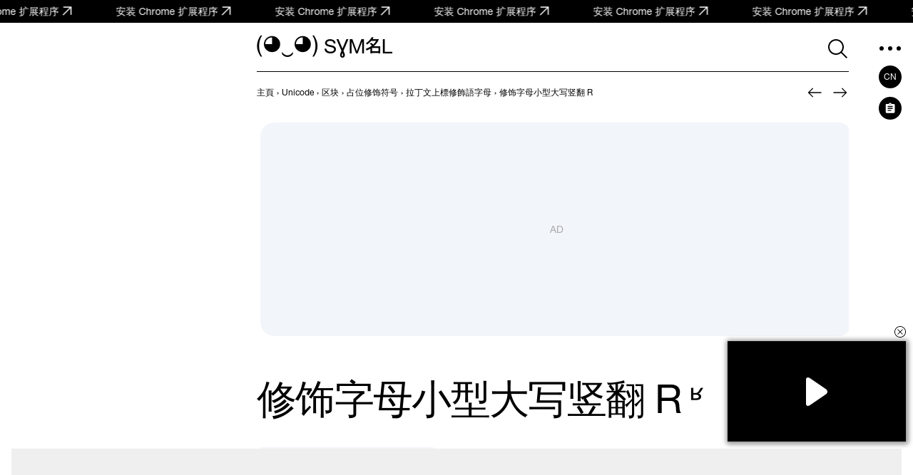

--- FILE ---
content_type: text/html; charset=UTF-8
request_url: https://symbl.cc/cn/02B6/
body_size: 11609
content:
<!DOCTYPE html>
<html lang="zh-Hans" >
  <head>
      <meta http-equiv="Content-Type" content="text/html; charset=utf-8" />
<meta http-equiv="last-modified" content="Sun, 01 Jan 2023 06:00:00 GMT" />
<title>ʶ - 修饰字母小型大写竖翻 R, Unicode 编号: U+02B6 📖 了解符号意义并 ✂ 复制符号 (◕‿◕) SYMBL</title>
<meta name="viewport" content="width=device-width, initial-scale=1, user-scalable=0, viewport-fit=cover">
<meta name="description" content="在 SYMBL (◕‿◕) 上发现并复制符号 ʶ 修饰字母小型大写竖翻 R 的意义！Unicode 编号: U+02B6. HTML: &amp;#694;. 子块 「拉丁文上標修飾語字母」 在块 「占位修饰符号」 中。了解在哪里以及如何使用这个符号!" />
<meta property="og:url" content="https://symbl.cc/cn/02B6/" />
<meta property="og:title" content="ʶ - 修饰字母小型大写竖翻 R, Unicode 编号: U+02B6 📖 了解符号意义并 ✂ 复制符号 (◕‿◕) SYMBL" />
<meta property="og:type" content="website" />
<meta property="og:description" content="在 SYMBL (◕‿◕) 上发现并复制符号 ʶ 修饰字母小型大写竖翻 R 的意义！Unicode 编号: U+02B6. HTML: &amp;#694;. 子块 「拉丁文上標修飾語字母」 在块 「占位修饰符号」 中。了解在哪里以及如何使用这个符号!" />

<meta property="og:image" content="https://symbl.cc/i/og/9d2f03fcb95b2900.png" />
<meta property="og:image:width" content="1200"/>
<meta property="og:image:height" content="630"/>

<link rel="canonical" href="https://symbl.cc/cn/02B6/" />

<link rel="icon" href="/favicon.ico?1614653683" type="image/x-icon">
<link rel="icon" href="/favicon.svg?1614653683" type="image/svg+xml">
<link rel="apple-touch-icon" href="/i/favicons/180.png?1614653683" type="image/png">
<link rel="manifest" href="/i/favicons/site.webmanifest?1614653683" crossorigin="use-credentials">

<link rel="alternate" hreflang="en" href="https://symbl.cc/en/02B6/" />
<link rel="alternate" hreflang="de" href="https://symbl.cc/de/02B6/" />
<link rel="alternate" hreflang="es" href="https://symbl.cc/es/02B6/" />
<link rel="alternate" hreflang="fr" href="https://symbl.cc/fr/02B6/" />
<link rel="alternate" hreflang="it" href="https://symbl.cc/it/02B6/" />
<link rel="alternate" hreflang="pt" href="https://symbl.cc/pt/02B6/" />
<link rel="alternate" hreflang="pl" href="https://symbl.cc/pl/02B6/" />
<link rel="alternate" hreflang="ru" href="https://symbl.cc/ru/02B6/" />
<link rel="alternate" hreflang="tr" href="https://symbl.cc/tr/02B6/" />
<link rel="alternate" hreflang="zh-Hans" href="https://symbl.cc/cn/02B6/" />
<link rel="alternate" hreflang="th" href="https://symbl.cc/th/02B6/" />
<link rel="alternate" hreflang="hu" href="https://symbl.cc/hu/02B6/" />
<link rel="alternate" hreflang="ro" href="https://symbl.cc/ro/02B6/" />
<link rel="alternate" hreflang="ja" href="https://symbl.cc/jp/02B6/" />
<link rel="alternate" hreflang="ko" href="https://symbl.cc/kr/02B6/" />
<link rel="alternate" hreflang="hi" href="https://symbl.cc/hi/02B6/" />


<link rel="search" type="application/opensearchdescription+xml" href="https://symbl.cc/specs/opensearch/cn.xml" title="SYMBL (◕‿◕)" />

<link rel="stylesheet" type="text/css" href="https://symbl-cdn.com/css/symbl.css?1645113524" />
   <!-- Yandex.Metrika counter --> <script type="text/javascript" > (function(m,e,t,r,i,k,a){m[i]=m[i]||function(){(m[i].a=m[i].a||[]).push(arguments)}; m[i].l=1*new Date(); for (var j = 0; j < document.scripts.length; j++) {if (document.scripts[j].src === r) { return; }} k=e.createElement(t),a=e.getElementsByTagName(t)[0],k.async=1,k.src=r,a.parentNode.insertBefore(k,a)}) (window, document, "script", "https://mc.yandex.ru/metrika/tag.js", "ym"); ym(17566525, "init", { clickmap:true, trackLinks:true, accurateTrackBounce:true, webvisor:true }); </script> <noscript><div><img src="https://mc.yandex.ru/watch/17566525" style="position:absolute; left:-9999px;" alt="" /></div></noscript> <!-- /Yandex.Metrika counter -->

 <!-- Google tag (gtag.js) --> <script async src="https://www.googletagmanager.com/gtag/js?id=G-62JW6JYSDK"></script> <script> window.dataLayer = window.dataLayer || []; function gtag(){dataLayer.push(arguments);} gtag('js', new Date()); gtag('config', 'G-62JW6JYSDK'); </script>
      <script async src="https://cdn.fuseplatform.net/publift/tags/2/4083/fuse.js"></script>
  
  
      <script>
      // Добавление 1vh (использование: height: 100vh; height: calc(var(--vh, 1vh) * 100);) для фикса 100vh на мобилках
      let vh = window.innerHeight * 0.01;
      document.documentElement.style.setProperty('--vh', vh + 'px');
      window.addEventListener('resize', function() {
        let vh = window.innerHeight * 0.01;
        document.documentElement.style.setProperty('--vh', vh + 'px');
      });
    </script>
  </head>

  <body data-tooltip-container="small">
    <a href="https://chromewebstore.google.com/detail/symbl-unicode-emoji-picke/clboacaloopbhjkhjeecgmimbapiodfo" target="_blank" rel="nofollow" class="marquee" onclick="ym(17566525,'reachGoal','main-anonce-chrome')">
  <div class="marquee__track" id="marqueeTrack">
    <span class="marquee__item" id="marqueeItem">
      <span>安装 Chrome 扩展程序</span>
      <svg width="24" height="24">
        <use href="/i/sprite.svg#outlined-new-tab"></use>
      </svg>
    </span>
  </div>
</a>



<div class="wrapper" data-page="wrapper">
        <main id="js-char-popup-area">
    <section class="page">
      
      <div class="page__container">
        <div class="page__ad-container">
  <aside class="ad-desktop">
    <div class="ad-desktop__big" data-fuse="Left_Sidebar_VREC"></div>

  </aside>
</div>

        <div class="page__container-block">
          <div class="page__wrapper">
            <div class="page__block">
              <div class="page__header-wrapper" data-sticky-header="sticky-header">
                <header class="header-inner">
  <div class="header-inner__logo-block">
    <a href="/cn/">
      <span class="header-inner__logo">(◕‿◕)&nbsp;</span>
      <span class="header-inner__logo-text">SYMBL</span>
    </a>
  </div>
  <div class="header-inner__nav">
      <div class="header-inner__search">
          <div class="search-form search-form-inner">
  <form data-goal="submit-search" data-goal-forms="" class="search-form__form " data-search-form="form" method="get" action="/cn/search/" id="search-form">
    <div class="search-form__block-input">
      <input class="search-form__input js-search-mobile-button" id="search-query" data-search-form="input" type="text" name="q" value="" autocomplete="off" required>
            <button type="button" class="search-form__icon search-form__icon--search" data-search-form="search-button">
        <svg width="40" height="40">
            <use href="/i/sprite.svg#search"></use>
        </svg>
      </button>
      
      <button type="button" class="search-form__icon search-form__icon--close" data-search-form="close">
        <svg width="24" height="24">
            <use href="/i/sprite.svg#triangle-left"></use>
        </svg>
      </button>

      <button data-goal="search-click-btn-clear" class="search-form__icon search-form__icon--clear hide" data-search-form="clear" type="button">
        <svg width="40" height="40">
            <use href="/i/sprite.svg#close"></use>
        </svg>
      </button>
    </div>
        <div class="search-result" id="search-ac">

    </div>

                  
    <div class="search-result search-result--popular-queries" data-search-form="popular-queries">
      <p class="search-result__link search-result__history-title" id="search-history-title">热门查询</p>
            <a data-goal="submit-search" href="#" class="search-result__link" data-search-form="popular-value">
        <span class="search-result__info">箭头图案</span>
      </a>
            <a data-goal="submit-search" href="#" class="search-result__link" data-search-form="popular-value">
        <span class="search-result__info">常用标点</span>
      </a>
            <a data-goal="submit-search" href="#" class="search-result__link" data-search-form="popular-value">
        <span class="search-result__info">羊 表情符号</span>
      </a>
            <a data-goal="submit-search" href="#" class="search-result__link" data-search-form="popular-value">
        <span class="search-result__info">珍珠奶茶 表情符号</span>
      </a>
            <a data-goal="submit-search" href="#" class="search-result__link" data-search-form="popular-value">
        <span class="search-result__info">乌克兰字母表</span>
      </a>
          </div>
  </form>
  <button class="search-form__mobile-open-button js-search-mobile-button" data-search-form="mobile-open-button">
    <svg width="33" height="32">
        <use href="/i/sprite.svg#search"></use>
    </svg>
  </button>
</div>
      </div>
      <button class="header-inner__btn" data-nav-menu="open" type="button" data-aside-menu="btn" data-aside-name="menu">
          <svg width="32" height="32" viewBox="0 0 32 32" fill="none" xmlns="http://www.w3.org/2000/svg">
              <circle r="3" transform="matrix(1 0 0 -1 4 16)" fill="black"/>
              <circle r="3" transform="matrix(1 0 0 -1 16 16)" fill="black"/>
              <circle r="3" transform="matrix(1 0 0 -1 28 16)" fill="black"/>
          </svg>
      </button>
  </div>
</header>
              </div>

              <div class="page__navigation">
                  <nav class="breadcrumbs" data-breadcrumbs="wrapper">
    <ul class="breadcrumbs__list" itemscope itemtype="http://schema.org/BreadcrumbList" data-breadcrumbs="list">
                        <li class="breadcrumbs__item" itemprop="itemListElement" itemscope itemtype="http://schema.org/ListItem">
            <a class="breadcrumbs__link breadcrumbs__link--hover" itemprop="item" href="https://symbl.cc/cn/" aria-label="previous-page">
              <span itemprop="name">主頁</span>
            </a>
            <meta itemprop="position" content="1" />
            ›
          </li>
                                <li class="breadcrumbs__item" itemprop="itemListElement" itemscope itemtype="http://schema.org/ListItem">
            <a class="breadcrumbs__link breadcrumbs__link--hover" itemprop="item" href="https://symbl.cc/cn/unicode/" aria-label="previous-page">
              <span itemprop="name">Unicode</span>
            </a>
            <meta itemprop="position" content="2" />
            ›
          </li>
                                <li class="breadcrumbs__item" itemprop="itemListElement" itemscope itemtype="http://schema.org/ListItem">
            <a class="breadcrumbs__link breadcrumbs__link--hover" itemprop="item" href="https://symbl.cc/cn/unicode/blocks/" aria-label="previous-page">
              <span itemprop="name">区块</span>
            </a>
            <meta itemprop="position" content="3" />
            ›
          </li>
                                <li class="breadcrumbs__item" itemprop="itemListElement" itemscope itemtype="http://schema.org/ListItem">
            <a class="breadcrumbs__link breadcrumbs__link--hover" itemprop="item" href="https://symbl.cc/cn/unicode/blocks/spacing-modifier-letters/" aria-label="previous-page">
              <span itemprop="name">占位修饰符号</span>
            </a>
            <meta itemprop="position" content="4" />
            ›
          </li>
                                <li class="breadcrumbs__item" itemprop="itemListElement" itemscope itemtype="http://schema.org/ListItem">
            <a class="breadcrumbs__link breadcrumbs__link--hover" itemprop="item" href="https://symbl.cc/cn/unicode/blocks/spacing-modifier-letters/#subblock-02B0/" aria-label="previous-page">
              <span itemprop="name">拉丁文上標修飾語字母</span>
            </a>
            <meta itemprop="position" content="5" />
            ›
          </li>
                                <li class="breadcrumbs__item" data-nav-block="parent" itemprop="itemListElement" itemscope itemtype="http://schema.org/ListItem">
                                        <span class="breadcrumbs__link">
                <span itemprop="name">修饰字母小型大写竖翻 R</span>
                <meta itemprop="url" content="https://symbl.cc/cn/02B6/" />
                <meta itemprop="position" content="6" />
              </span>
                                    </li>
                  </ul>
  </nav>
                                <div class="pagination-header">
                                                          <a class="pagination-header__link"
                       href="/cn/02B5/"
                       aria-label="向前"
                       data-title-show="true"
                       data-title="带钩的修饰字母小写倒转 R"
                                           >
                                        <svg width="32" height="32" aria-hidden="true">
                        <use href="/i/sprite.svg#arrow-left"></use>
                      </svg>
                    </a>
                  
                                                          <a class="pagination-header__link"
                       href="/cn/02B7/"
                       aria-label="向后"
                       data-title-show="true"
                       data-title="修饰字母小写 W"
                                           >
                                        <svg width="32" height="32" aria-hidden="true">
                        <use href="/i/sprite.svg#arrow-right"></use>
                      </svg>
                    </a>
                                  </div>
                              </div>

              <div class="ad-billboard" data-ad-blanks="wrapper" data-fullwidth="true">
  <div data-fuse="top_header_HREC"></div>
</div>

              <section class="symbol blocks-item blocks-item--with-pagination">                    <h1 class="symbol-main__title" id="symbol-title" data-height-descr="title">修饰字母小型大写竖翻 R ʶ</h1>
                
                
<div class="symbol-main" data-show-more="parent" data-height-mobile="320">
  <div class="symbol-main__blocks" data-show-more="symbol">
    <div class="symbol-main__container-symbol-wrapper">
        <div class="symbol-main__container-symbol-square">
            <div class="symbol-main__container-symbol">
                                <div class="symbol-main__element">
                                        <span id="char-node" style="font-family:u0000">ʶ</span>
                                    </div>
                                <span class="symbol-main__number" id="symbol-number">U+02B6</span>
                            </div>
        </div>
    </div>

            <!-- <a href="#" class="symbol-main__prompt">
        <svg width="20" height="20" viewBox="0 0 20 20" fill="none" xmlns="http://www.w3.org/2000/svg">
            <path d="M9.5 13.959H10.5625V9.16698H9.5V13.959ZM10 7.81298C10.1667 7.81298 10.309 7.75398 10.427 7.63598C10.545 7.51798 10.604 7.37565 10.604 7.20898C10.604 7.02832 10.545 6.88248 10.427 6.77148C10.309 6.66015 10.1667 6.60448 10 6.60448C9.83333 6.60448 9.691 6.66015 9.573 6.77148C9.455 6.88248 9.396 7.02832 9.396 7.20898C9.396 7.37565 9.455 7.51798 9.573 7.63598C9.691 7.75398 9.83333 7.81298 10 7.81298ZM10 17.917C8.90267 17.917 7.87483 17.7087 6.9165 17.292C5.95817 16.8753 5.12133 16.3095 4.406 15.5945C3.691 14.8792 3.12517 14.0423 2.7085 13.084C2.29183 12.1257 2.0835 11.0978 2.0835 10.0005C2.0835 8.90315 2.29183 7.87198 2.7085 6.90698C3.12517 5.94165 3.691 5.10482 4.406 4.39648C5.12133 3.68815 5.95817 3.12565 6.9165 2.70898C7.87483 2.29232 8.90267 2.08398 10 2.08398C11.0973 2.08398 12.1287 2.29232 13.094 2.70898C14.059 3.12565 14.8957 3.68815 15.604 4.39648C16.3123 5.10482 16.8748 5.94165 17.2915 6.90698C17.7082 7.87198 17.9165 8.90315 17.9165 10.0005C17.9165 11.0978 17.7082 12.1257 17.2915 13.084C16.8748 14.0423 16.3123 14.8792 15.604 15.5945C14.8957 16.3095 14.059 16.8753 13.094 17.292C12.1287 17.7087 11.0973 17.917 10 17.917ZM10 16.8755C11.9167 16.8755 13.5417 16.2053 14.875 14.865C16.2083 13.5247 16.875 11.9032 16.875 10.0005C16.875 8.08382 16.2083 6.45882 14.875 5.12548C13.5417 3.79215 11.9167 3.12548 10 3.12548C8.09733 3.12548 6.47583 3.79215 5.1355 5.12548C3.79517 6.45882 3.125 8.08382 3.125 10.0005C3.125 11.9032 3.79517 13.5247 5.1355 14.865C6.47583 16.2053 8.09733 16.8755 10 16.8755Z" fill="currentColor" />
        </svg>
        为什么符号没有显示？
    </a> -->
    
        <div class="symbol-main__copy-fields">
                  <button class="btn-solid b-copy-char-button js-symbol-copy" data-goal="copy-symbol-page-symbol" data-widget-keyboard="copy-symbol" type="button" data-class-font="u0000" data-copy="&#694;">复制</button>
        </div>
          </div>

    <div class="symbol-descr" data-show-more="description">
              
    
    <div class="symbol-descr__descr">
      <h2 class="symbol-descr__title">符号含义</h2>
            <div class="symbol-main-descr">
                <p> 修饰字母小型大写竖翻 R. 占位修饰符号.</p>
                                  <p>符号 「修饰字母小型大写竖翻 R」 包含在 「占位修饰符号」 块的 「拉丁文上標修飾語字母」 子块中，并在1993年作为Unicode版本1.1的一部分获得批准。</p>              </div>
      
      
          </div>
    <div class="symbol-descr__btn-block" data-show-more="btn-block">
      <button type="button" class="symbol-descr__show-more" data-show-more="btn">
        <span class="symbol-descr__show-more-text" data-show-more="btn-text" data-text-show="显示更多" data-text-hide="收起">显示更多</span>
        <span class="symbol-descr__show-more-arrow">
          <svg width="24" height="24" viewBox="0 0 24 24" fill="none" xmlns="http://www.w3.org/2000/svg">
            <use href="/i/sprite.svg#triangle-down"></use>
          </svg>
        </span>
      </button>
    </div>
  </div>
  </div>

                
                                  <div class="symbol-tabs" data-tab="parent" data-delay="100">
  <div class="symbol-tabs__controls" data-tab="controls" data-nav-line="parent">
    <div class="symbol-tabs__title"><button type="button" class="symbol-tabs__control is-active" data-tab="control" data-nav-line="title">技术信息</button></div>
          <div class="symbol-tabs__title"><button type="button" class="symbol-tabs__control" data-tab="control" data-nav-line="title">特性</button></div>
              <div class="symbol-tabs__title"><button type="button" class="symbol-tabs__control" data-tab="control" data-nav-line="title">编码</button></div>
              <div class="symbol-tabs__title"><button type="button" class="symbol-tabs__control" data-tab="control" data-nav-line="title">复制粘贴代码</button></div>
        <span class="symbol-tabs__line" data-nav-line="line"></span>
  </div>

  <div class="symbol-tabs__tabs-content" data-tab="content">
    <div class="symbol-tabs__tabs-element is-active" data-tab="element">
      <div class="table-section">
        <table>
                    <tr>
            <td>Unicode 名称</td>
            <td>Modifier Letter Small Capital Inverted R</td>
          </tr>
                              <tr>
            <td>Unicode 编号</td>
            <td style="z-index: 1000;">
                                <button data-goal="copy-character-code-symbol-page" type="button" class="code js-code-symbl js-symbol-copy" data-label="点击复制" data-symbol="U+02B6">
                    U+02B6
                </button>
                            </td>
          </tr>
                                        <tr>
            <td>平面</td>
            <td>0 基本多文種平面</td>
          </tr>
                              <tr>
            <td>Unicode 区块</td>
            <td><a class="link" href="/cn/unicode/blocks/spacing-modifier-letters/" >占位修饰符号</a></td>
          </tr>
                              <tr>
            <td>Unicode 子块</td>
            <td><a class="link" href="/cn/unicode/blocks/spacing-modifier-letters/#subblock-02B0">拉丁文上標修飾語字母</a></td>
          </tr>
                                          <tr>
              <td>Unicode 版本</td>
              <td>1.1 (1993)</td>
            </tr>
                                        
                  </table>
      </div>
    </div>

          <div class="symbol-tabs__tabs-element" data-tab="element">
        <div class="table-section">
          <table>
            <tbody>
                            <tr>
                <td>配對後視鏡支架類型（bidi）</td>
                <td>None</td>
              </tr>
                            <tr>
                <td>成分排除</td>
                <td>No</td>
              </tr>
                            <tr>
                <td>案例變更</td>
                <td>02B6</td>
              </tr>
                            <tr>
                <td>簡單的大小寫更改</td>
                <td>02B6</td>
              </tr>
                            <tr>
                <td>Alphabetic</td>
                <td>+</td>
              </tr>
                            <tr>
                <td>Lowercase</td>
                <td>+</td>
              </tr>
                            <tr>
                <td>Cased</td>
                <td>+</td>
              </tr>
                            <tr>
                <td>Case_Ignorable</td>
                <td>+</td>
              </tr>
                            <tr>
                <td>ID_Start</td>
                <td>+</td>
              </tr>
                            <tr>
                <td>ID_Continue</td>
                <td>+</td>
              </tr>
                            <tr>
                <td>XID_Start</td>
                <td>+</td>
              </tr>
                            <tr>
                <td>XID_Continue</td>
                <td>+</td>
              </tr>
                            <tr>
                <td>Grapheme_Base</td>
                <td>+</td>
              </tr>
                            <tr>
                <td>scripts</td>
                <td>Latin</td>
              </tr>
                            <tr>
                <td>Diacritic</td>
                <td>+</td>
              </tr>
                            <tr>
                <td>Other_Lowercase</td>
                <td>+</td>
              </tr>
                          </tbody>
          </table>
        </div>
      </div>
    
          <div class="symbol-tabs__tabs-element" data-tab="element">
        <div class="table-section table-section--encodings">
          <table>
            <tr>
              <th class="left">编码</th>
              <th>hex</th>
              <th>dec (bytes)</th>
              <th>dec</th>
              <th>binary</th>
            </tr>
                        <tr>
              <td class="left">UTF-8</td>
              <td>CA B6</td>
              <td>202 182</td>
              <td>51894</td>
              <td>11001010 10110110</td>
            </tr>
                        <tr>
              <td class="left">UTF-16BE</td>
              <td>02 B6</td>
              <td>2 182</td>
              <td>694</td>
              <td>00000010 10110110</td>
            </tr>
                        <tr>
              <td class="left">UTF-16LE</td>
              <td>B6 02</td>
              <td>182 2</td>
              <td>46594</td>
              <td>10110110 00000010</td>
            </tr>
                        <tr>
              <td class="left">UTF-32BE</td>
              <td>00 00 02 B6</td>
              <td>0 0 2 182</td>
              <td>694</td>
              <td>00000000 00000000 00000010 10110110</td>
            </tr>
                        <tr>
              <td class="left">UTF-32LE</td>
              <td>B6 02 00 00</td>
              <td>182 2 0 0</td>
              <td>3053584384</td>
              <td>10110110 00000010 00000000 00000000</td>
            </tr>
                      </table>
        </div>
      </div>
    
          <div class="symbol-tabs__tabs-element" data-tab="element">
        <div class="table-section table-section--code-formats">
          <p class="table-section__text">复制并粘贴这些代码，以在网站、社交媒体、即时通讯或博客文章中使用修饰字母小型大写竖翻 R角色。</p>
          <table>
                                    <tr>
              <td class="left">HTML</td>
              <td class="left">
                <button data-goal="copy-character-code-symbol-page" type="button" class="code js-code-symbl js-symbol-copy" data-label="点击复制" data-symbol="&amp;#694;">
                  &amp;#694;
                </button>
              </td>
            </tr>
                                                <tr>
              <td class="left">CSS</td>
              <td class="left">
                <button data-goal="copy-character-code-symbol-page" type="button" class="code js-code-symbl js-symbol-copy" data-label="点击复制" data-symbol="\02B6">
                  \02B6
                </button>
              </td>
            </tr>
                                                <tr>
              <td class="left">JavaScript, JSON</td>
              <td class="left">
                <button data-goal="copy-character-code-symbol-page" type="button" class="code js-code-symbl js-symbol-copy" data-label="点击复制" data-symbol="\u02B6">
                  \u02B6
                </button>
              </td>
            </tr>
                                                <tr>
              <td class="left">Unix, C, PHP, JAVA</td>
              <td class="left">
                <button data-goal="copy-character-code-symbol-page" type="button" class="code js-code-symbl js-symbol-copy" data-label="点击复制" data-symbol="0x02B6">
                  0x02B6
                </button>
              </td>
            </tr>
                                                <tr>
              <td class="left">Ruby, PHP</td>
              <td class="left">
                <button data-goal="copy-character-code-symbol-page" type="button" class="code js-code-symbl js-symbol-copy" data-label="点击复制" data-symbol="\u{02B6}">
                  \u{02B6}
                </button>
              </td>
            </tr>
                                                <tr>
              <td class="left">Perl</td>
              <td class="left">
                <button data-goal="copy-character-code-symbol-page" type="button" class="code js-code-symbl js-symbol-copy" data-label="点击复制" data-symbol="\x{02B6}">
                  \x{02B6}
                </button>
              </td>
            </tr>
                                                <tr>
              <td class="left">URL-encode</td>
              <td class="left">
                <button data-goal="copy-character-code-symbol-page" type="button" class="code js-code-symbl js-symbol-copy" data-label="点击复制" data-symbol="%CA%B6">
                  %CA%B6
                </button>
              </td>
            </tr>
                                                                                                          </table>
        </div>
      </div>
      </div>
</div>
                
                
<div class="ad-incontent-rectangle fuse" data-ad-blanks="wrapper" data-fullwidth="true">
  <div data-fuse="Incontent_1"></div>
</div>
                
                <div class="fonts-block">
    <div class="slider-top">
        <h2 class="slider-top__title">(упрощённый): 支持 修饰字母小型大写竖翻 R 的字体</h2>
    </div>
    <div class="fonts-block__container swiper" data-show-more="wrapper" data-mobile-slider="wrapper">
        <ul class="fonts-block__list swiper-wrapper" data-show-more="content">
                            <li class="swiper-slide">
                                            <div class="card-font" data-show-more="item">
                                                <div class="card-font__symbol-wrapper">
                                <img class="card-font__symbol" src="https://symbl-cdn.com/i/temp/50eddb3dd96aa857.webp" alt="Arimo" width="56" height="56">
                            </div>
                            <div class="card-font__name-wrapper">
                                                                    <span class="card-font__name">Arimo</span>
                                                            </div>
                                            </div>
                                    </li>
                            <li class="swiper-slide">
                                            <div class="card-font" data-show-more="item">
                                                <div class="card-font__symbol-wrapper">
                                <img class="card-font__symbol" src="https://symbl-cdn.com/i/temp/e51182c80632e658.webp" alt="Cousine" width="56" height="56">
                            </div>
                            <div class="card-font__name-wrapper">
                                                                    <span class="card-font__name">Cousine</span>
                                                            </div>
                                            </div>
                                    </li>
                            <li class="swiper-slide">
                                            <div class="card-font" data-show-more="item">
                                                <div class="card-font__symbol-wrapper">
                                <img class="card-font__symbol" src="https://symbl-cdn.com/i/temp/72876196f3c64429.webp" alt="Inter" width="56" height="56">
                            </div>
                            <div class="card-font__name-wrapper">
                                                                    <span class="card-font__name">Inter</span>
                                                            </div>
                                            </div>
                                    </li>
                            <li class="swiper-slide">
                                            <div class="card-font" data-show-more="item">
                                                <div class="card-font__symbol-wrapper">
                                <img class="card-font__symbol" src="https://symbl-cdn.com/i/temp/179f692260ee4116.webp" alt="Noto Serif" width="56" height="56">
                            </div>
                            <div class="card-font__name-wrapper">
                                                                    <span class="card-font__name">Noto Serif</span>
                                                            </div>
                                            </div>
                                    </li>
                            <li class="swiper-slide">
                                            <div class="card-font" data-show-more="item">
                                                <div class="card-font__symbol-wrapper">
                                <img class="card-font__symbol" src="https://symbl-cdn.com/i/temp/cfcef62c3c787315.webp" alt="Tinos" width="56" height="56">
                            </div>
                            <div class="card-font__name-wrapper">
                                                                    <span class="card-font__name">Tinos</span>
                                                            </div>
                                            </div>
                                    </li>
                    </ul>

            </div>
</div>

                                  <div class="similar-symbols" data-symbol="similar-wrapper">
    <div class="slider-top">
        <h2 class="slider-top__title">相关字符</h2>
    </div>

        <div class="similar-symbols__container" data-show-more="wrapper">
        <ul class="similar-symbols__list" data-show-more="content">
                                
            
            <li>
                <a
                    data-is-complex-emoji=""
                    href="/cn/0281/"
                    title="拉丁文字母小型大写竖翻 R"
                    class="card-related"
                >
                    <div class="card-related__symbol-block">
                                                                                                                                                        <span class="card-related__symbol u0000">ʁ</span>
                                            </div>
                                        <span class="card-related__key">0281</span>
                                        <span class="card-related__title">拉丁文字母小型大写竖翻 R</span>
                </a>
            </li>
                </ul>
        <button class="link-standart similar-symbols__show-more"
    type="button"
    data-show-more="btn"

                        data-show-more="btn"
                    data-show-more-text="显示更多"
                    data-show-less-text="收起"
            >
            <span>显示更多</span>
    
            <svg width="24" height="24">
            <use href="/i/sprite.svg#triangle-down"></use>
        </svg>
    </button>
    </div>
</div>
                
                
                <div class="pagination-description">
                                                          <a class="pagination-description__link pagination-description__link--prev"
                       href="/cn/02B5/"
                       aria-label="向前"
                       data-title-show="true"
                       data-title="带钩的修饰字母小写倒转 R"
                                           >
                        <div class="pagination-description__icon-block">
                          <svg width="32" height="32" aria-hidden="true">
                            <use href="/i/sprite.svg#arrow-left"></use>
                          </svg>
                        </div>
                        <div class="pagination-description__info">
                        <span class="pagination-description__range">
                            02B5
                        </span>
                        <span class="pagination-description__title">带钩的修饰字母小写倒转 R</span>
                        </div>
                    </a>
                                      
                                                          <a class="pagination-description__link pagination-description__link--next"
                        href="/cn/02B7/"
                        aria-label="向后"
                        data-title-show="true"
                        data-title="修饰字母小写 W"
                                            >
                        <div class="pagination-description__info">
                            <span class="pagination-description__range">02B7</span>
                        <span class="pagination-description__title">修饰字母小写 W</span>
                        </div>
                        <div class="pagination-description__icon-block">
                          <svg width="32" height="32" aria-hidden="true">
                            <use href="/i/sprite.svg#arrow-right"></use>
                          </svg>
                        </div>
                    </a>
                                      
                </div>
              </section>
              



<div class="ad-incontent-rectangle" data-ad-blanks="wrapper" data-fullwidth="true">
  <div data-fuse="Bottom_HREC"></div>
</div>


<footer class="footer">
  <div class="footer__top">
    <div class="footer__logo-block">
      <span class="footer__logo">(◕‿◕)</span>
      <span class="footer__logo-text">SYMBL</span>
    </div>
    <ul class="footer__social">
              <li class="footer__social-item">
          <a href="https://github.com/symbl-cc/symbl-data" target="_blank" class="footer__social-link" aria-label="github">
            <svg width="32" height="32"><use href="/i/sprite.svg#github"></use></svg>
          </a>
        </li>
              <li class="footer__social-item">
          <a href="https://www.facebook.com/symbl.cc" target="_blank" class="footer__social-link" aria-label="facebook">
            <svg width="32" height="32"><use href="/i/sprite.svg#facebook"></use></svg>
          </a>
        </li>
          </ul>
  </div>
  <div class="footer__bottom">
    <div class="footer__content">
      <p class="footer__text">网站上的表情符号和符号的所有图像均仅供参考，权利属于作者，未经作者许可，不得用于商业目的。</p><p class="footer__text">所有符号名称均为官方 Unicode® 名称。 列出的代码点是 Unicode 标准的一部分。</p><p class="footer__text">© SYMBL 2012—2026<br />旧版 Unicode 字符表</p>    </div>
    <nav class="footer__nav">
              <ul class="footer__nav-list">
                                  <li class="footer__nav-item">
                              <a href="/cn/what-new/"
                 class="footer__nav-link"
                                                                 >
                <span>最新更新</span>
                              </a>
                            </li>
                                              <li class="footer__nav-item">
                              <a href="/cn/holidays/"
                 class="footer__nav-link"
                                                                 >
                <span>节日</span>
                              </a>
                            </li>
                                              <li class="footer__nav-item">
                              <a href="/cn/platforms/"
                 class="footer__nav-link"
                                                                 >
                <span>表情符号平台</span>
                              </a>
                            </li>
                                                    </ul>
              <ul class="footer__nav-list">
                                  <li class="footer__nav-item">
                              <a href="https://github.com/symbl-cc/symbl-data/issues"
                 class="footer__nav-link"
                 data-goal="click-report-bug"                 target="_blank"                               >
                <span>发现了错误？告诉我们吧</span>
                              </a>
                            </li>
                                              <li class="footer__nav-item">
                              <a href="/cn/cookie-policy/"
                 class="footer__nav-link"
                                                                 >
                <span>隐私政策</span>
                              </a>
                            </li>
                                                                                                                      </ul>
          </nav>

      </div>
</footer>
            </div>
          </div>

          <div class="page__aside-container">
  <aside class="page__aside">
    <div class="page__aside-inner" data-aside-menu="parent">
      <div class="page__overlay" data-aside-menu="overlay"></div>
      <div class="aside-sets__btn-block">
        <button type="button" class="aside-sets__btn-toggle" data-aside-menu="btn" data-aside-name="menu">
          <svg width="6" height="6" viewBox="0 0 6 6"><use href="/i/sprite.svg#icon-dot-btn"></use></svg>
          <svg width="6" height="6" viewBox="0 0 6 6"><use href="/i/sprite.svg#icon-dot-btn"></use></svg>
          <svg width="6" height="6" viewBox="0 0 6 6"><use href="/i/sprite.svg#icon-dot-btn"></use></svg>
        </button>
                <div class="language-select" data-nav-menu="language-menu">
  <div class="language-select__container" data-language-select="parent">
    <button class="language-select__btn" type="button" data-language-select="toggle">
      cn
    </button>
    <button class="language-select__mobile-back-button" data-language-select="btn-close">
      <svg width="20" height="20">
        <use href="/i/sprite.svg#triangle-left"></use>
      </svg>
      <span>背部</span>
    </button>
    <ul class="language-select__list" data-language-select="list">
              <li class="language-select__item">
                            <a
                          class="language-select__link"
             data-goal="language-changes"
                          href="https://symbl.cc/en/02B6/"
                       >
            English
          </a>
                          </li>
              <li class="language-select__item">
                            <a
                          class="language-select__link"
             data-goal="language-changes"
                          href="https://symbl.cc/de/02B6/"
                       >
            Deutsch
          </a>
                          </li>
              <li class="language-select__item">
                            <a
                          class="language-select__link"
             data-goal="language-changes"
                          href="https://symbl.cc/es/02B6/"
                       >
            Español
          </a>
                          </li>
              <li class="language-select__item">
                            <a
                          class="language-select__link"
             data-goal="language-changes"
                          href="https://symbl.cc/fr/02B6/"
                       >
            Français
          </a>
                          </li>
              <li class="language-select__item">
                            <a
                          class="language-select__link"
             data-goal="language-changes"
                          href="https://symbl.cc/it/02B6/"
                       >
            Italiano
          </a>
                          </li>
              <li class="language-select__item">
                            <a
                          class="language-select__link"
             data-goal="language-changes"
                          href="https://symbl.cc/pt/02B6/"
                       >
            Português
          </a>
                          </li>
              <li class="language-select__item">
                            <a
                          class="language-select__link"
             data-goal="language-changes"
                          href="https://symbl.cc/pl/02B6/"
                       >
            Polski
          </a>
                          </li>
              <li class="language-select__item">
                            <a
                          class="language-select__link"
             data-goal="language-changes"
                          href="https://symbl.cc/ru/02B6/"
                       >
            Русский
          </a>
                          </li>
              <li class="language-select__item">
                            <a
                          class="language-select__link"
             data-goal="language-changes"
                          href="https://symbl.cc/tr/02B6/"
                       >
            Türkçe
          </a>
                          </li>
              <li class="language-select__item">
                            <a
                          class="language-select__link language-select__link--current"
                          href="https://symbl.cc/cn/02B6/"
                       >
            中文
          </a>
                          </li>
              <li class="language-select__item">
                            <a
                          class="language-select__link"
             data-goal="language-changes"
                          href="https://symbl.cc/th/02B6/"
                       >
            ภาษาไทย
          </a>
                          </li>
              <li class="language-select__item">
                            <a
                          class="language-select__link"
             data-goal="language-changes"
                          href="https://symbl.cc/hu/02B6/"
                       >
            Magyar
          </a>
                          </li>
              <li class="language-select__item">
                            <a
                          class="language-select__link"
             data-goal="language-changes"
                          href="https://symbl.cc/ro/02B6/"
                       >
            Română
          </a>
                          </li>
              <li class="language-select__item">
                            <a
                          class="language-select__link"
             data-goal="language-changes"
                          href="https://symbl.cc/jp/02B6/"
                       >
            日本語
          </a>
                          </li>
              <li class="language-select__item">
                            <a
                          class="language-select__link"
             data-goal="language-changes"
                          href="https://symbl.cc/kr/02B6/"
                       >
            한국의
          </a>
                          </li>
              <li class="language-select__item">
                            <a
                          class="language-select__link"
             data-goal="language-changes"
                          href="https://symbl.cc/hi/02B6/"
                       >
            हिन्दी
          </a>
                          </li>
          </ul>
  </div>
</div>
        <div class="widget-keyboard" data-widget-keyboard="parent">
  <div class="widget-keyboard__container">
    <button class="widget-keyboard__btn-toggle" data-message="这里显示您复制的所有符号 ✨" data-widget-keyboard="toggle" type="button">
      <svg width="28" height="28"><use href="/i/sprite.svg#keyboard"></use></svg>
      <span class="widget-keyboard__count-symbols" data-widget-keyboard="count-symbols">1</span>
    </button>

    <div class="widget-keyboard__keyboard" data-widget-keyboard="keyboard">
      <div class="widget-keyboard__top">
        <button class="widget-keyboard__back" type="button" data-widget-keyboard="close-mobile">
          <span class="widget-keyboard__back-icon">
            <svg width="24" height="24"><use href="/i/sprite.svg#triangle-left"></use></svg>
          </span>
          <span class="widget-keyboard__title">符号剪贴板</span>
        </button>
        <button class="btn-round widget-keyboard__minimize" type="button" data-widget-keyboard="close">
          <svg width="32" height="32"><use href="/i/sprite.svg#close"></use></svg>
        </button>
      </div>
      <div class="widget-keyboard__field-block" data-widget-keyboard="field-block">
        <textarea class="widget-keyboard__textarea" data-widget-keyboard="textarea" placeholder="这里显示您复制的所有符号 ✨"></textarea>
        <button class="btn-round btn-round--small btn-round--gray btn-round--bg-gray widget-keyboard__close" data-widget-keyboard="clear" type="button">
          <svg width="24" height="24"><use href="/i/sprite.svg#close"></use></svg>
        </button>
                <button data-message="已复制！" class="btn-round btn-round--small btn-round--gray btn-round--bg-gray widget-keyboard__copy" data-widget-keyboard="copy" type="button">
          <svg width="24" height="24"><use href="/i/sprite.svg#copy"></use></svg>
        </button>
      </div>
    </div>
  </div>
</div>
      </div>

      <div class="page__aside-wrapper" data-aside-menu="wrapper-nav">
        <div class="page__aside-block page__aside-block--menu" data-aside-menu-nav="menu">
          

<nav class="main-nav">
  <button class="main-nav__close-btn" type="button" data-aside-menu="close">
    <svg width="40" height="40" viewBox="0 0 40 40" fill="none" xmlns="http://www.w3.org/2000/svg">
        <use href="/i/sprite.svg#close"></use>
    </svg>
  </button>
  <div class="main-nav__wrapper">
    <div class="main-nav__container" data-language-select="main-nav">
      <ul class="main-nav__list" data-dropdown-menu="parent">
                  <li class="main-nav__item" data-dropdown-menu="item">
                                      <a class="main-nav__link" href="/cn/unicode-table/" data-menu="link" aria-label="符号">
                符号
              </a>
                                  </li>
                  <li class="main-nav__item" data-dropdown-menu="item">
                                        <button class="main-nav__link main-nav__submenu-button js-submenu-button " aria-label="Unicode">
                              Unicode
                <span class="main-nav__arrow">
                  <svg width="24" height="24">
                    <use href="/i/sprite.svg#triangle-right"></use>
                  </svg>
                </span>
              </button>
              <div class="main-nav__submenu">
                <button class="main-nav__submenu-close-button main-nav__submenu-text js-submenu-close-button" tabindex="-1">
                  <span>
                    <svg class="main-nav__submenu-arrow" width="24" height="24">
                        <use href="/i/sprite.svg#triangle-left"></use>
                    </svg>
                  </span>
                  <span>背部</span>
                </button>
                <ul class="main-nav__submenu-list">
                                    <li class="main-nav__item">
                                        <a class="main-nav__link main-nav__submenu-text" data-menu="link" data-submenu="item" tabindex="-1" href="/cn/unicode-table/">
                      字符表
                    </a>
                                      </li>
                                    <li class="main-nav__item">
                                        <a class="main-nav__link main-nav__submenu-text" data-menu="link" data-submenu="item" tabindex="-1" href="/cn/unicode/blocks/">
                      区块
                    </a>
                                      </li>
                                  </ul>
              </div>
                      </li>
                  <li class="main-nav__item" data-dropdown-menu="item">
                                      <a class="main-nav__link" href="/cn/alphabets/" data-menu="link" aria-label="字母表">
                字母表
              </a>
                                  </li>
                  <li class="main-nav__item" data-dropdown-menu="item">
                                      <a class="main-nav__link" href="/cn/emoji/" data-menu="link" aria-label="Emoji">
                Emoji
              </a>
                                  </li>
                  <li class="main-nav__item" data-dropdown-menu="item">
                                      <a class="main-nav__link" href="/cn/collections/" data-menu="link" aria-label="合集">
                合集
              </a>
                                  </li>
                  <li class="main-nav__item" data-dropdown-menu="item">
                                      <a class="main-nav__link" href="/cn/tools/" data-menu="link" aria-label="工具">
                工具
              </a>
                                  </li>
                  <li class="main-nav__item" data-dropdown-menu="item">
                                        <button class="main-nav__link main-nav__submenu-button js-submenu-button " aria-label="编码">
                              编码
                <span class="main-nav__arrow">
                  <svg width="24" height="24">
                    <use href="/i/sprite.svg#triangle-right"></use>
                  </svg>
                </span>
              </button>
              <div class="main-nav__submenu">
                <button class="main-nav__submenu-close-button main-nav__submenu-text js-submenu-close-button" tabindex="-1">
                  <span>
                    <svg class="main-nav__submenu-arrow" width="24" height="24">
                        <use href="/i/sprite.svg#triangle-left"></use>
                    </svg>
                  </span>
                  <span>背部</span>
                </button>
                <ul class="main-nav__submenu-list">
                                    <li class="main-nav__item">
                                        <a class="main-nav__link main-nav__submenu-text" data-menu="link" data-submenu="item" tabindex="-1" href="/cn/html-entities/">
                      HTML 实体
                    </a>
                                      </li>
                                    <li class="main-nav__item">
                                        <a class="main-nav__link main-nav__submenu-text" data-menu="link" data-submenu="item" tabindex="-1" href="/cn/alt-codes/">
                      Alt 代码
                    </a>
                                      </li>
                                  </ul>
              </div>
                      </li>
                  <li class="main-nav__item" data-dropdown-menu="item">
                                        <button class="main-nav__link main-nav__submenu-button js-submenu-button " aria-label="艺术">
                              艺术
                <span class="main-nav__arrow">
                  <svg width="24" height="24">
                    <use href="/i/sprite.svg#triangle-right"></use>
                  </svg>
                </span>
              </button>
              <div class="main-nav__submenu">
                <button class="main-nav__submenu-close-button main-nav__submenu-text js-submenu-close-button" tabindex="-1">
                  <span>
                    <svg class="main-nav__submenu-arrow" width="24" height="24">
                        <use href="/i/sprite.svg#triangle-left"></use>
                    </svg>
                  </span>
                  <span>背部</span>
                </button>
                <ul class="main-nav__submenu-list">
                                    <li class="main-nav__item">
                                        <a class="main-nav__link main-nav__submenu-text" data-menu="link" data-submenu="item" tabindex="-1" href="/cn/kaomoji/">
                      颜文字
                    </a>
                                      </li>
                                    <li class="main-nav__item">
                                        <a class="main-nav__link main-nav__submenu-text" data-menu="link" data-submenu="item" tabindex="-1" href="/cn/text-art/">
                      文本艺术
                    </a>
                                      </li>
                                  </ul>
              </div>
                      </li>
              </ul>
    </div>
  </div>
  <div class="language-select" data-nav-menu="language-menu">
  <div class="language-select__container" data-language-select="parent">
    <button class="language-select__btn" type="button" data-language-select="toggle">
      cn
    </button>
    <button class="language-select__mobile-back-button" data-language-select="btn-close">
      <svg width="20" height="20">
        <use href="/i/sprite.svg#triangle-left"></use>
      </svg>
      <span>背部</span>
    </button>
    <ul class="language-select__list" data-language-select="list">
              <li class="language-select__item">
                            <a
                          class="language-select__link"
             data-goal="language-changes"
                          href="https://symbl.cc/en/02B6/"
                       >
            English
          </a>
                          </li>
              <li class="language-select__item">
                            <a
                          class="language-select__link"
             data-goal="language-changes"
                          href="https://symbl.cc/de/02B6/"
                       >
            Deutsch
          </a>
                          </li>
              <li class="language-select__item">
                            <a
                          class="language-select__link"
             data-goal="language-changes"
                          href="https://symbl.cc/es/02B6/"
                       >
            Español
          </a>
                          </li>
              <li class="language-select__item">
                            <a
                          class="language-select__link"
             data-goal="language-changes"
                          href="https://symbl.cc/fr/02B6/"
                       >
            Français
          </a>
                          </li>
              <li class="language-select__item">
                            <a
                          class="language-select__link"
             data-goal="language-changes"
                          href="https://symbl.cc/it/02B6/"
                       >
            Italiano
          </a>
                          </li>
              <li class="language-select__item">
                            <a
                          class="language-select__link"
             data-goal="language-changes"
                          href="https://symbl.cc/pt/02B6/"
                       >
            Português
          </a>
                          </li>
              <li class="language-select__item">
                            <a
                          class="language-select__link"
             data-goal="language-changes"
                          href="https://symbl.cc/pl/02B6/"
                       >
            Polski
          </a>
                          </li>
              <li class="language-select__item">
                            <a
                          class="language-select__link"
             data-goal="language-changes"
                          href="https://symbl.cc/ru/02B6/"
                       >
            Русский
          </a>
                          </li>
              <li class="language-select__item">
                            <a
                          class="language-select__link"
             data-goal="language-changes"
                          href="https://symbl.cc/tr/02B6/"
                       >
            Türkçe
          </a>
                          </li>
              <li class="language-select__item">
                            <a
                          class="language-select__link language-select__link--current"
                          href="https://symbl.cc/cn/02B6/"
                       >
            中文
          </a>
                          </li>
              <li class="language-select__item">
                            <a
                          class="language-select__link"
             data-goal="language-changes"
                          href="https://symbl.cc/th/02B6/"
                       >
            ภาษาไทย
          </a>
                          </li>
              <li class="language-select__item">
                            <a
                          class="language-select__link"
             data-goal="language-changes"
                          href="https://symbl.cc/hu/02B6/"
                       >
            Magyar
          </a>
                          </li>
              <li class="language-select__item">
                            <a
                          class="language-select__link"
             data-goal="language-changes"
                          href="https://symbl.cc/ro/02B6/"
                       >
            Română
          </a>
                          </li>
              <li class="language-select__item">
                            <a
                          class="language-select__link"
             data-goal="language-changes"
                          href="https://symbl.cc/jp/02B6/"
                       >
            日本語
          </a>
                          </li>
              <li class="language-select__item">
                            <a
                          class="language-select__link"
             data-goal="language-changes"
                          href="https://symbl.cc/kr/02B6/"
                       >
            한국의
          </a>
                          </li>
              <li class="language-select__item">
                            <a
                          class="language-select__link"
             data-goal="language-changes"
                          href="https://symbl.cc/hi/02B6/"
                       >
            हिन्दी
          </a>
                          </li>
          </ul>
  </div>
</div>
</nav>
        </div>
              </div>
    </div>
  </aside>
</div>
        </div>
      </div>
    </section>

  </main>

  <div
style="display: none;"
id="js-char-popup-ui"
data-unicode-number="Unicode 编号"
data-html-code="&lt;span class=&quot;caps&quot;&gt;HTML&lt;/span&gt; 代码"
data-button-text="复制"
data-code-text="点击复制"
></div>
  </div>

      <div class="copy-symbol-popup">
  <div class="copy-symbol-popup__container">
    <div class="copy-symbol-popup__block">
      <div class="copy-symbol-popup__symbol-block">
        <div class="copy-symbol-popup__symbol"></div>
      </div>
      <div class="copy-symbol-popup__text">已复制！</div>
    </div>
  </div>
</div>


        

        <div id="js-cookie" class="cookie">
  <div class="cookie__wrapper">
    <p class="cookie__message">本网站使用 🍪cookie 来确保您获得最佳体验。 <a href="/cn/cookie-policy/" class="cookie__link">阅读更多</a></p>
    <button id="js-accept-cookie" class="cookie__btn">接受</button>
  </div>
</div>


        <script src="https://symbl-cdn.com/js/vendor.js?1628200848"></script>
<script src="https://symbl-cdn.com/js/tippy.min.js?1614653683"></script>
<script src="https://symbl-cdn.com/js/main.js?1645113524"></script>


        
        
    <script src="https://symbl-cdn.com/js/anniversary.js?1639591989"></script>

    

    </body>
</html>


--- FILE ---
content_type: text/html; charset=utf-8
request_url: https://www.google.com/recaptcha/api2/aframe
body_size: 267
content:
<!DOCTYPE HTML><html><head><meta http-equiv="content-type" content="text/html; charset=UTF-8"></head><body><script nonce="dkS9gN7Cr1pquLlcJRDpZA">/** Anti-fraud and anti-abuse applications only. See google.com/recaptcha */ try{var clients={'sodar':'https://pagead2.googlesyndication.com/pagead/sodar?'};window.addEventListener("message",function(a){try{if(a.source===window.parent){var b=JSON.parse(a.data);var c=clients[b['id']];if(c){var d=document.createElement('img');d.src=c+b['params']+'&rc='+(localStorage.getItem("rc::a")?sessionStorage.getItem("rc::b"):"");window.document.body.appendChild(d);sessionStorage.setItem("rc::e",parseInt(sessionStorage.getItem("rc::e")||0)+1);localStorage.setItem("rc::h",'1768727044264');}}}catch(b){}});window.parent.postMessage("_grecaptcha_ready", "*");}catch(b){}</script></body></html>

--- FILE ---
content_type: text/css
request_url: https://symbl-cdn.com/css/symbl.css?1645113524
body_size: 62209
content:
@charset "UTF-8";
/* stylelint-disable */
/*! normalize.css v8.0.1 | MIT License | github.com/necolas/normalize.css */
/* Document
   ========================================================================== */
/**
 * 1. Correct the line height in all browsers.
 * 2. Prevent adjustments of font size after orientation changes in iOS.
 */
html {
  line-height: 1.15; /* 1 */
  -webkit-text-size-adjust: 100%; /* 2 */
}

/* Sections
 ========================================================================== */
/**
* Remove the margin in all browsers.
*/
body {
  margin: 0;
}

/**
* Render the `main` element consistently in IE.
*/
main {
  display: block;
}

/**
* Correct the font size and margin on `h1` elements within `section` and
* `article` contexts in Chrome, Firefox, and Safari.
*/
h1 {
  font-size: 2em;
  margin: 0.67em 0;
}

/* Grouping content
 ========================================================================== */
/**
* 1. Add the correct box sizing in Firefox.
* 2. Show the overflow in Edge and IE.
*/
hr {
  box-sizing: content-box; /* 1 */
  height: 0; /* 1 */
  overflow: visible; /* 2 */
}

/**
* 1. Correct the inheritance and scaling of font size in all browsers.
* 2. Correct the odd `em` font sizing in all browsers.
*/
pre {
  font-family: monospace, monospace; /* 1 */
  font-size: 1em; /* 2 */
}

/* Text-level semantics
 ========================================================================== */
/**
* Remove the gray background on active links in IE 10.
*/
a {
  background-color: transparent;
}

/**
* 1. Remove the bottom border in Chrome 57-
* 2. Add the correct text decoration in Chrome, Edge, IE, Opera, and Safari.
*/
abbr[title] {
  border-bottom: none; /* 1 */
  text-decoration: underline; /* 2 */
  -webkit-text-decoration: underline dotted;
          text-decoration: underline dotted; /* 2 */
}

/**
* Add the correct font weight in Chrome, Edge, and Safari.
*/
b,
strong {
  font-weight: bolder;
}

/**
* 1. Correct the inheritance and scaling of font size in all browsers.
* 2. Correct the odd `em` font sizing in all browsers.
*/
code,
kbd,
samp {
  font-family: monospace, monospace; /* 1 */
  font-size: 1em; /* 2 */
}

/**
* Add the correct font size in all browsers.
*/
small {
  font-size: 80%;
}

/**
* Prevent `sub` and `sup` elements from affecting the line height in
* all browsers.
*/
sub,
sup {
  font-size: 75%;
  line-height: 0;
  position: relative;
  vertical-align: baseline;
}

sub {
  bottom: -0.25em;
}

sup {
  top: -0.5em;
}

/* Embedded content
 ========================================================================== */
/**
* Remove the border on images inside links in IE 10.
*/
img {
  border-style: none;
}

/* Forms
 ========================================================================== */
/**
* 1. Change the font styles in all browsers.
* 2. Remove the margin in Firefox and Safari.
*/
button,
input,
optgroup,
select,
textarea {
  font-family: inherit; /* 1 */
  font-size: 100%; /* 1 */
  line-height: 1.15; /* 1 */
  margin: 0; /* 2 */
}

/**
* Show the overflow in IE.
* 1. Show the overflow in Edge.
*/
button,
input { /* 1 */
  overflow: visible;
}

/**
* Remove the inheritance of text transform in Edge, Firefox, and IE.
* 1. Remove the inheritance of text transform in Firefox.
*/
button,
select { /* 1 */
  text-transform: none;
}

/**
* Correct the inability to style clickable types in iOS and Safari.
*/
button,
[type=button],
[type=reset],
[type=submit] {
  -webkit-appearance: button;
}

/**
* Remove the inner border and padding in Firefox.
*/
button::-moz-focus-inner,
[type=button]::-moz-focus-inner,
[type=reset]::-moz-focus-inner,
[type=submit]::-moz-focus-inner {
  border-style: none;
  padding: 0;
}

/**
* Restore the focus styles unset by the previous rule.
*/
button:-moz-focusring,
[type=button]:-moz-focusring,
[type=reset]:-moz-focusring,
[type=submit]:-moz-focusring {
  outline: 1px dotted ButtonText;
}

/**
* Correct the padding in Firefox.
*/
fieldset {
  padding: 0.35em 0.75em 0.625em;
}

/**
* 1. Correct the text wrapping in Edge and IE.
* 2. Correct the color inheritance from `fieldset` elements in IE.
* 3. Remove the padding so developers are not caught out when they zero out
*    `fieldset` elements in all browsers.
*/
legend {
  box-sizing: border-box; /* 1 */
  color: inherit; /* 2 */
  display: table; /* 1 */
  max-width: 100%; /* 1 */
  padding: 0; /* 3 */
  white-space: normal; /* 1 */
}

/**
* Add the correct vertical alignment in Chrome, Firefox, and Opera.
*/
progress {
  vertical-align: baseline;
}

/**
* Remove the default vertical scrollbar in IE 10+.
*/
textarea {
  overflow: auto;
}

/**
* 1. Add the correct box sizing in IE 10.
* 2. Remove the padding in IE 10.
*/
[type=checkbox],
[type=radio] {
  box-sizing: border-box; /* 1 */
  padding: 0; /* 2 */
}

/**
* Correct the cursor style of increment and decrement buttons in Chrome.
*/
[type=number]::-webkit-inner-spin-button,
[type=number]::-webkit-outer-spin-button {
  height: auto;
}

/**
* 1. Correct the odd appearance in Chrome and Safari.
* 2. Correct the outline style in Safari.
*/
[type=search] {
  -webkit-appearance: textfield; /* 1 */
  outline-offset: -2px; /* 2 */
}

/**
* Remove the inner padding in Chrome and Safari on macOS.
*/
[type=search]::-webkit-search-decoration {
  -webkit-appearance: none;
}

/**
* 1. Correct the inability to style clickable types in iOS and Safari.
* 2. Change font properties to `inherit` in Safari.
*/
::-webkit-file-upload-button {
  -webkit-appearance: button; /* 1 */
  font: inherit; /* 2 */
}

/* Interactive
 ========================================================================== */
/*
* Add the correct display in Edge, IE 10+, and Firefox.
*/
details {
  display: block;
}

/*
* Add the correct display in all browsers.
*/
summary {
  display: list-item;
}

/* Misc
 ========================================================================== */
/**
* Add the correct display in IE 10+.
*/
template {
  display: none;
}

/**
* Add the correct display in IE 10.
*/
[hidden] {
  display: none;
}

/* stylelint-disable */
/**
 * Swiper 5.3.6
 * Most modern mobile touch slider and framework with hardware accelerated transitions
 * http://swiperjs.com
 *
 * Copyright 2014-2020 Vladimir Kharlampidi
 *
 * Released under the MIT License
 *
 * Released on: February 29, 2020
 */
@font-face {
  font-family: "swiper-icons";
  src: url("data:application/font-woff;charset=utf-8;base64, [base64]//wADZ2x5ZgAAAywAAADMAAAD2MHtryVoZWFkAAABbAAAADAAAAA2E2+eoWhoZWEAAAGcAAAAHwAAACQC9gDzaG10eAAAAigAAAAZAAAArgJkABFsb2NhAAAC0AAAAFoAAABaFQAUGG1heHAAAAG8AAAAHwAAACAAcABAbmFtZQAAA/gAAAE5AAACXvFdBwlwb3N0AAAFNAAAAGIAAACE5s74hXjaY2BkYGAAYpf5Hu/j+W2+MnAzMYDAzaX6QjD6/4//Bxj5GA8AuRwMYGkAPywL13jaY2BkYGA88P8Agx4j+/8fQDYfA1AEBWgDAIB2BOoAeNpjYGRgYNBh4GdgYgABEMnIABJzYNADCQAACWgAsQB42mNgYfzCOIGBlYGB0YcxjYGBwR1Kf2WQZGhhYGBiYGVmgAFGBiQQkOaawtDAoMBQxXjg/wEGPcYDDA4wNUA2CCgwsAAAO4EL6gAAeNpj2M0gyAACqxgGNWBkZ2D4/wMA+xkDdgAAAHjaY2BgYGaAYBkGRgYQiAHyGMF8FgYHIM3DwMHABGQrMOgyWDLEM1T9/w8UBfEMgLzE////P/5//f/V/xv+r4eaAAeMbAxwIUYmIMHEgKYAYjUcsDAwsLKxc3BycfPw8jEQA/[base64]/uznmfPFBNODM2K7MTQ45YEAZqGP81AmGGcF3iPqOop0r1SPTaTbVkfUe4HXj97wYE+yNwWYxwWu4v1ugWHgo3S1XdZEVqWM7ET0cfnLGxWfkgR42o2PvWrDMBSFj/IHLaF0zKjRgdiVMwScNRAoWUoH78Y2icB/yIY09An6AH2Bdu/UB+yxopYshQiEvnvu0dURgDt8QeC8PDw7Fpji3fEA4z/PEJ6YOB5hKh4dj3EvXhxPqH/SKUY3rJ7srZ4FZnh1PMAtPhwP6fl2PMJMPDgeQ4rY8YT6Gzao0eAEA409DuggmTnFnOcSCiEiLMgxCiTI6Cq5DZUd3Qmp10vO0LaLTd2cjN4fOumlc7lUYbSQcZFkutRG7g6JKZKy0RmdLY680CDnEJ+UMkpFFe1RN7nxdVpXrC4aTtnaurOnYercZg2YVmLN/d/gczfEimrE/fs/bOuq29Zmn8tloORaXgZgGa78yO9/cnXm2BpaGvq25Dv9S4E9+5SIc9PqupJKhYFSSl47+Qcr1mYNAAAAeNptw0cKwkAAAMDZJA8Q7OUJvkLsPfZ6zFVERPy8qHh2YER+3i/BP83vIBLLySsoKimrqKqpa2hp6+jq6RsYGhmbmJqZSy0sraxtbO3sHRydnEMU4uR6yx7JJXveP7WrDycAAAAAAAH//wACeNpjYGRgYOABYhkgZgJCZgZNBkYGLQZtIJsFLMYAAAw3ALgAeNolizEKgDAQBCchRbC2sFER0YD6qVQiBCv/H9ezGI6Z5XBAw8CBK/m5iQQVauVbXLnOrMZv2oLdKFa8Pjuru2hJzGabmOSLzNMzvutpB3N42mNgZGBg4GKQYzBhYMxJLMlj4GBgAYow/P/PAJJhLM6sSoWKfWCAAwDAjgbRAAB42mNgYGBkAIIbCZo5IPrmUn0hGA0AO8EFTQAA") format("woff");
  font-weight: 400;
  font-style: normal;
}
:root {
  --swiper-theme-color: #007aff;
}

.swiper-notification {
  display: none !important;
}

.swiper-container {
  margin-left: auto;
  margin-right: auto;
  position: relative;
  overflow: hidden;
  list-style: none;
  padding: 0;
  /* Fix of Webkit flickering */
  z-index: 1;
}

.swiper-container-vertical > .swiper-wrapper {
  flex-direction: column;
}

.swiper-wrapper {
  position: relative;
  width: 100%;
  height: 100%;
  z-index: 1;
  display: flex;
  transition-property: transform;
  box-sizing: content-box;
}

.swiper-container-android .swiper-slide,
.swiper-wrapper {
  transform: translate3d(0px, 0, 0);
}

.swiper-container-multirow > .swiper-wrapper {
  flex-wrap: wrap;
}

.swiper-container-multirow-column > .swiper-wrapper {
  flex-wrap: wrap;
  flex-direction: column;
}

.swiper-container-free-mode > .swiper-wrapper {
  transition-timing-function: ease-out;
  margin: 0 auto;
}

.swiper-slide {
  flex-shrink: 0;
  width: 100%;
  height: 100%;
  position: relative;
  transition-property: transform;
}

.swiper-slide-invisible-blank {
  visibility: hidden;
}

/* Auto Height */
.swiper-container-autoheight,
.swiper-container-autoheight .swiper-slide {
  height: auto;
}

.swiper-container-autoheight .swiper-wrapper {
  align-items: flex-start;
  transition-property: transform, height;
}

/* 3D Effects */
.swiper-container-3d {
  perspective: 1200px;
}

.swiper-container-3d .swiper-wrapper,
.swiper-container-3d .swiper-slide,
.swiper-container-3d .swiper-slide-shadow-left,
.swiper-container-3d .swiper-slide-shadow-right,
.swiper-container-3d .swiper-slide-shadow-top,
.swiper-container-3d .swiper-slide-shadow-bottom,
.swiper-container-3d .swiper-cube-shadow {
  transform-style: preserve-3d;
}

.swiper-container-3d .swiper-slide-shadow-left,
.swiper-container-3d .swiper-slide-shadow-right,
.swiper-container-3d .swiper-slide-shadow-top,
.swiper-container-3d .swiper-slide-shadow-bottom {
  position: absolute;
  left: 0;
  top: 0;
  width: 100%;
  height: 100%;
  pointer-events: none;
  z-index: 10;
}

.swiper-container-3d .swiper-slide-shadow-left {
  background-image: linear-gradient(to left, rgba(0, 0, 0, 0.5), rgba(0, 0, 0, 0));
}

.swiper-container-3d .swiper-slide-shadow-right {
  background-image: linear-gradient(to right, rgba(0, 0, 0, 0.5), rgba(0, 0, 0, 0));
}

.swiper-container-3d .swiper-slide-shadow-top {
  background-image: linear-gradient(to top, rgba(0, 0, 0, 0.5), rgba(0, 0, 0, 0));
}

.swiper-container-3d .swiper-slide-shadow-bottom {
  background-image: linear-gradient(to bottom, rgba(0, 0, 0, 0.5), rgba(0, 0, 0, 0));
}

/* CSS Mode */
.swiper-container-css-mode > .swiper-wrapper {
  overflow: auto;
  scrollbar-width: none;
  /* For Firefox */
  -ms-overflow-style: none;
  /* For Internet Explorer and Edge */
}

.swiper-container-css-mode > .swiper-wrapper::-webkit-scrollbar {
  display: none;
}

.swiper-container-css-mode > .swiper-wrapper > .swiper-slide {
  scroll-snap-align: start start;
}

.swiper-container-horizontal.swiper-container-css-mode > .swiper-wrapper {
  scroll-snap-type: x mandatory;
}

.swiper-container-vertical.swiper-container-css-mode > .swiper-wrapper {
  scroll-snap-type: y mandatory;
}

:root {
  --swiper-navigation-size: 44px;
  /*
  --swiper-navigation-color: var(--swiper-theme-color);
  */
}

.swiper-button-prev,
.swiper-button-next {
  position: absolute;
  top: 50%;
  width: calc(var(--swiper-navigation-size) / 44 * 27);
  height: var(--swiper-navigation-size);
  margin-top: calc(-1 * var(--swiper-navigation-size) / 2);
  z-index: 10;
  cursor: pointer;
  display: flex;
  align-items: center;
  justify-content: center;
  color: var(--swiper-navigation-color, var(--swiper-theme-color));
}

.swiper-button-prev.swiper-button-disabled,
.swiper-button-next.swiper-button-disabled {
  opacity: 0.35;
  cursor: auto;
  pointer-events: none;
}

.swiper-button-prev:after,
.swiper-button-next:after {
  font-family: swiper-icons;
  font-size: var(--swiper-navigation-size);
  text-transform: none !important;
  letter-spacing: 0;
  text-transform: none;
  font-variant: initial;
}

.swiper-button-prev,
.swiper-container-rtl .swiper-button-next {
  left: 10px;
  right: auto;
}

.swiper-button-prev:after,
.swiper-container-rtl .swiper-button-next:after {
  content: "prev";
}

.swiper-button-next,
.swiper-container-rtl .swiper-button-prev {
  right: 10px;
  left: auto;
}

.swiper-button-next:after,
.swiper-container-rtl .swiper-button-prev:after {
  content: "next";
}

.swiper-button-prev.swiper-button-white,
.swiper-button-next.swiper-button-white {
  --swiper-navigation-color: #ffffff;
}

.swiper-button-prev.swiper-button-black,
.swiper-button-next.swiper-button-black {
  --swiper-navigation-color: #000000;
}

.swiper-button-lock {
  display: none;
}

:root {
  /*
  --swiper-pagination-color: var(--swiper-theme-color);
  */
}

.swiper-pagination {
  position: absolute;
  text-align: center;
  transition: 300ms opacity;
  transform: translate3d(0, 0, 0);
  z-index: 10;
}

.swiper-pagination.swiper-pagination-hidden {
  opacity: 0;
}

/* Common Styles */
.swiper-pagination-fraction,
.swiper-pagination-custom,
.swiper-container-horizontal > .swiper-pagination-bullets {
  bottom: 10px;
  left: 0;
  width: 100%;
}

/* Bullets */
.swiper-pagination-bullets-dynamic {
  overflow: hidden;
  font-size: 0;
}

.swiper-pagination-bullets-dynamic .swiper-pagination-bullet {
  transform: scale(0.33);
  position: relative;
}

.swiper-pagination-bullets-dynamic .swiper-pagination-bullet-active {
  transform: scale(1);
}

.swiper-pagination-bullets-dynamic .swiper-pagination-bullet-active-main {
  transform: scale(1);
}

.swiper-pagination-bullets-dynamic .swiper-pagination-bullet-active-prev {
  transform: scale(0.66);
}

.swiper-pagination-bullets-dynamic .swiper-pagination-bullet-active-prev-prev {
  transform: scale(0.33);
}

.swiper-pagination-bullets-dynamic .swiper-pagination-bullet-active-next {
  transform: scale(0.66);
}

.swiper-pagination-bullets-dynamic .swiper-pagination-bullet-active-next-next {
  transform: scale(0.33);
}

.swiper-pagination-bullet {
  width: 8px;
  height: 8px;
  display: inline-block;
  border-radius: 100%;
  background: #000;
  opacity: 0.2;
}

button.swiper-pagination-bullet {
  border: none;
  margin: 0;
  padding: 0;
  box-shadow: none;
  -webkit-appearance: none;
  -moz-appearance: none;
  appearance: none;
}

.swiper-pagination-clickable .swiper-pagination-bullet {
  cursor: pointer;
}

.swiper-pagination-bullet-active {
  opacity: 1;
  background: var(--swiper-pagination-color, var(--swiper-theme-color));
}

.swiper-container-vertical > .swiper-pagination-bullets {
  right: 10px;
  top: 50%;
  transform: translate3d(0px, -50%, 0);
}

.swiper-container-vertical > .swiper-pagination-bullets .swiper-pagination-bullet {
  margin: 6px 0;
  display: block;
}

.swiper-container-vertical > .swiper-pagination-bullets.swiper-pagination-bullets-dynamic {
  top: 50%;
  transform: translateY(-50%);
  width: 8px;
}

.swiper-container-vertical > .swiper-pagination-bullets.swiper-pagination-bullets-dynamic .swiper-pagination-bullet {
  display: inline-block;
  transition: 200ms transform, 200ms top;
}

.swiper-container-horizontal > .swiper-pagination-bullets .swiper-pagination-bullet {
  margin: 0 4px;
}

.swiper-container-horizontal > .swiper-pagination-bullets.swiper-pagination-bullets-dynamic {
  left: 50%;
  transform: translateX(-50%);
  white-space: nowrap;
}

.swiper-container-horizontal > .swiper-pagination-bullets.swiper-pagination-bullets-dynamic .swiper-pagination-bullet {
  transition: 200ms transform, 200ms left;
}

.swiper-container-horizontal.swiper-container-rtl > .swiper-pagination-bullets-dynamic .swiper-pagination-bullet {
  transition: 200ms transform, 200ms right;
}

/* Progress */
.swiper-pagination-progressbar {
  background: rgba(0, 0, 0, 0.25);
  position: absolute;
}

.swiper-pagination-progressbar .swiper-pagination-progressbar-fill {
  background: var(--swiper-pagination-color, var(--swiper-theme-color));
  position: absolute;
  left: 0;
  top: 0;
  width: 100%;
  height: 100%;
  transform: scale(0);
  transform-origin: left top;
}

.swiper-container-rtl .swiper-pagination-progressbar .swiper-pagination-progressbar-fill {
  transform-origin: right top;
}

.swiper-container-horizontal > .swiper-pagination-progressbar,
.swiper-container-vertical > .swiper-pagination-progressbar.swiper-pagination-progressbar-opposite {
  width: 100%;
  height: 4px;
  left: 0;
  top: 0;
}

.swiper-container-vertical > .swiper-pagination-progressbar,
.swiper-container-horizontal > .swiper-pagination-progressbar.swiper-pagination-progressbar-opposite {
  width: 4px;
  height: 100%;
  left: 0;
  top: 0;
}

.swiper-pagination-white {
  --swiper-pagination-color: #ffffff;
}

.swiper-pagination-black {
  --swiper-pagination-color: #000000;
}

.swiper-pagination-lock {
  display: none;
}

/* Scrollbar */
.swiper-scrollbar {
  border-radius: 10px;
  position: relative;
  -ms-touch-action: none;
  background: rgba(0, 0, 0, 0.1);
}

.swiper-container-horizontal > .swiper-scrollbar {
  position: absolute;
  left: 1%;
  bottom: 3px;
  z-index: 50;
  height: 5px;
  width: 98%;
}

.swiper-container-vertical > .swiper-scrollbar {
  position: absolute;
  right: 3px;
  top: 1%;
  z-index: 50;
  width: 5px;
  height: 98%;
}

.swiper-scrollbar-drag {
  height: 100%;
  width: 100%;
  position: relative;
  background: rgba(0, 0, 0, 0.5);
  border-radius: 10px;
  left: 0;
  top: 0;
}

.swiper-scrollbar-cursor-drag {
  cursor: move;
}

.swiper-scrollbar-lock {
  display: none;
}

.swiper-zoom-container {
  width: 100%;
  height: 100%;
  display: flex;
  justify-content: center;
  align-items: center;
  text-align: center;
}

.swiper-zoom-container > img,
.swiper-zoom-container > svg,
.swiper-zoom-container > canvas {
  max-width: 100%;
  max-height: 100%;
  -o-object-fit: contain;
     object-fit: contain;
}

.swiper-slide-zoomed {
  cursor: move;
}

/* Preloader */
:root {
  /*
  --swiper-preloader-color: var(--swiper-theme-color);
  */
}

.swiper-lazy-preloader {
  width: 42px;
  height: 42px;
  position: absolute;
  left: 50%;
  top: 50%;
  margin-left: -21px;
  margin-top: -21px;
  z-index: 10;
  transform-origin: 50%;
  animation: swiper-preloader-spin 1s infinite linear;
  box-sizing: border-box;
  border: 4px solid var(--swiper-preloader-color, var(--swiper-theme-color));
  border-radius: 50%;
  border-top-color: transparent;
}

.swiper-lazy-preloader-white {
  --swiper-preloader-color: #fff;
}

.swiper-lazy-preloader-black {
  --swiper-preloader-color: #000;
}

@keyframes swiper-preloader-spin {
  100% {
    transform: rotate(360deg);
  }
}
/* a11y */
.swiper-container .swiper-notification {
  position: absolute;
  left: 0;
  top: 0;
  pointer-events: none;
  opacity: 0;
  z-index: -1000;
}

.swiper-container-fade.swiper-container-free-mode .swiper-slide {
  transition-timing-function: ease-out;
}

.swiper-container-fade .swiper-slide {
  pointer-events: none;
  transition-property: opacity;
}

.swiper-container-fade .swiper-slide .swiper-slide {
  pointer-events: none;
}

.swiper-container-fade .swiper-slide-active,
.swiper-container-fade .swiper-slide-active .swiper-slide-active {
  pointer-events: auto;
}

.swiper-container-cube {
  overflow: visible;
}

.swiper-container-cube .swiper-slide {
  pointer-events: none;
  backface-visibility: hidden;
  z-index: 1;
  visibility: hidden;
  transform-origin: 0 0;
  width: 100%;
  height: 100%;
}

.swiper-container-cube .swiper-slide .swiper-slide {
  pointer-events: none;
}

.swiper-container-cube.swiper-container-rtl .swiper-slide {
  transform-origin: 100% 0;
}

.swiper-container-cube .swiper-slide-active,
.swiper-container-cube .swiper-slide-active .swiper-slide-active {
  pointer-events: auto;
}

.swiper-container-cube .swiper-slide-active,
.swiper-container-cube .swiper-slide-next,
.swiper-container-cube .swiper-slide-prev,
.swiper-container-cube .swiper-slide-next + .swiper-slide {
  pointer-events: auto;
  visibility: visible;
}

.swiper-container-cube .swiper-slide-shadow-top,
.swiper-container-cube .swiper-slide-shadow-bottom,
.swiper-container-cube .swiper-slide-shadow-left,
.swiper-container-cube .swiper-slide-shadow-right {
  z-index: 0;
  backface-visibility: hidden;
}

.swiper-container-cube .swiper-cube-shadow {
  position: absolute;
  left: 0;
  bottom: 0px;
  width: 100%;
  height: 100%;
  background: #000;
  opacity: 0.6;
  filter: blur(50px);
  z-index: 0;
}

.swiper-container-flip {
  overflow: visible;
}

.swiper-container-flip .swiper-slide {
  pointer-events: none;
  backface-visibility: hidden;
  z-index: 1;
}

.swiper-container-flip .swiper-slide .swiper-slide {
  pointer-events: none;
}

.swiper-container-flip .swiper-slide-active,
.swiper-container-flip .swiper-slide-active .swiper-slide-active {
  pointer-events: auto;
}

.swiper-container-flip .swiper-slide-shadow-top,
.swiper-container-flip .swiper-slide-shadow-bottom,
.swiper-container-flip .swiper-slide-shadow-left,
.swiper-container-flip .swiper-slide-shadow-right {
  z-index: 0;
  backface-visibility: hidden;
}

[data-tab=parent].no-transition [data-tab=content],
[data-tab=parent].no-transition [data-tab=element] {
  transition: none;
}

[data-tab=content] {
  position: relative;
  transition: height 0.3s;
}

[data-tab=element] {
  position: absolute;
  opacity: 0;
  transition: opacity 0.3s ease-in;
  pointer-events: none;
}

[data-tab=element].is-active {
  z-index: 1;
  opacity: 1;
  pointer-events: inherit;
}

@font-face {
  font-family: "Logo font";
  src: url("/fonts/symbl/SYMBL.woff2") format("woff2"), url("/fonts/symbl/SYMBL.woff") format("woff");
  font-style: normal;
  font-weight: normal;
  text-rendering: optimizeLegibility;
}
@font-face {
  font-family: "Vitesco W05 Roman";
  src: url("/fonts/HelveticaNeueRegular.woff2") format("woff2"), url("/fonts/HelveticaNeueRegular.woff") format("woff");
  font-weight: 400;
  font-style: normal;
  text-rendering: optimizeLegibility;
}
@font-face {
  font-family: "Helvetica Neue World W05_75 Bd";
  src: url("/fonts/HelveticaNeueBold.woff2") format("woff2"), url("/fonts/HelveticaNeueBold.woff") format("woff");
  text-rendering: optimizeLegibility;
  font-weight: 700;
  font-style: normal;
}
*,
*::before,
*::after {
  box-sizing: border-box;
}

*::-moz-selection {
  color: #ffffff;
  background: #000000;
}

*::selection {
  color: #ffffff;
  background: #000000;
}

html {
  box-sizing: border-box;
  font-size: 0.8337675873vw;
  line-height: 1.2506513809vw;
  scroll-padding-top: var(--sticky-header-height, 0);
  scroll-behavior: smooth;
}
@media (max-width: 1919px) {
  html {
    font-size: 16px;
    line-height: 18px;
  }
}

html,
body {
  margin: 0;
  padding: 0;
}

body {
  width: 100%;
  height: 100%;
  font-style: normal;
  font-weight: 400;
  font-family: "Helvetica Neue", "Vitesco W05 Roman", Helvetica, Arial, sans-serif;
  color: #000000;
  overscroll-behavior: none;
  font-weight: 400;
  font-size: 1rem;
  line-height: 1.5rem;
  background-color: #ffffff;
  -webkit-font-smoothing: antialiased;
  -moz-osx-font-smoothing: grayscale;
  text-rendering: optimizeLegibility;
  overflow-y: scroll;
}
@media (max-width: 1919px) {
  body {
    font-size: 16px;
    line-height: 24px;
  }
}
@media (max-width: 1599px) {
  body {
    font-size: 14px;
    line-height: 22px;
  }
}

a {
  color: #000000;
  text-decoration: none;
}

button {
  color: #000000;
}

a[data-label]:not([data-char-popup-item]),
button[data-label]:not([data-char-popup-item]),
[data-label]:not([data-char-popup-item]) {
  position: relative;
}
@media (min-width: 1024px) {
  a[data-label]:not([data-char-popup-item]):after,
  button[data-label]:not([data-char-popup-item]):after,
  [data-label]:not([data-char-popup-item]):after {
    content: attr(data-label);
    position: absolute;
    top: 110%;
    left: 50%;
    transform: translateX(-50%);
    padding: 0.25rem 0.375rem;
    border-radius: 0.125rem;
    white-space: nowrap;
    background-color: #000000;
    color: #ffffff;
    font-family: "Helvetica Neue", "Vitesco W05 Roman", Helvetica, Arial, sans-serif;
    opacity: 0;
    pointer-events: none;
    transition: opacity 0.2s;
    font-size: 0.75rem;
    line-height: 1;
    z-index: 4;
    letter-spacing: 0.02em;
  }
  a[data-label]:not([data-char-popup-item]):hover:after,
  button[data-label]:not([data-char-popup-item]):hover:after,
  [data-label]:not([data-char-popup-item]):hover:after {
    opacity: 1;
    transition: opacity 0.2s 0.5s;
  }
}

img,
video {
  display: block;
  max-width: 100%;
  height: auto;
}

textarea {
  resize: none;
}

input:-webkit-autofill {
  box-shadow: inset 0 0 0 1000px #ffffff;
  -webkit-text-fill-color: #000000;
}

input,
textarea {
  border-radius: 0;
}
input::-moz-placeholder, textarea::-moz-placeholder {
  opacity: 1;
}
input::placeholder,
textarea::placeholder {
  opacity: 1;
}
input:invalid,
textarea:invalid {
  box-shadow: none;
}

select {
  border-radius: 0;
}

input::-ms-clear, input::-ms-reveal {
  display: none;
}

input[type=search]::-webkit-search-decoration,
input[type=search]::-webkit-search-cancel-button,
input[type=search]::-webkit-search-results-button,
input[type=search]::-webkit-search-results-decoration {
  -webkit-appearance: none;
          appearance: none;
}

input::-webkit-outer-spin-button,
input::-webkit-inner-spin-button {
  margin: 0;
  -webkit-appearance: none;
          appearance: none;
}

input[type=number] {
  -webkit-appearance: textfield;
     -moz-appearance: textfield;
          appearance: textfield;
}

select,
textarea,
input:matches([type=email],
[type=number],
[type=password],
[type=search],
[type=tel],
[type=text],
[type=url]) {
  -webkit-appearance: none;
     -moz-appearance: none;
          appearance: none;
}

button,
[type=button],
[type=reset],
[type=submit] {
  -webkit-appearance: none;
     -moz-appearance: none;
          appearance: none;
}

.scroll-lock-ios {
  position: fixed;
  overflow: hidden;
}

.scroll-lock {
  overflow: hidden;
}

.wrapper {
  position: relative;
  display: flex;
  flex-direction: column;
  min-height: 100vh;
  /* stylelint-disable-next-line */
  min-height: calc(100 * var(--vh, 1vh));
}
.wrapper--no-scrollbar {
  height: 100vh;
  /* stylelint-disable-next-line */
  height: calc(100 * var(--vh, 1vh));
  -ms-overflow-style: none;
  scrollbar-width: none;
}
.wrapper--no-scrollbar::-webkit-scrollbar {
  display: none;
}
.wrapper .header,
.wrapper .footer {
  flex-shrink: 0;
}
.wrapper main {
  flex-grow: 1;
}

.visually-hidden {
  position: absolute;
  width: 1px;
  height: 1px;
  margin: -1px;
  padding: 0;
  border: none;
  clip: rect(0 0 0 0);
}

.no-transition {
  /* stylelint-disable-next-line */
  transition: none !important;
}

.rouble {
  font-family: "Rouble", "Arial", sans-serif;
  /* stylelint-disable */
  text-transform: lowercase !important;
  font-weight: 400 !important;
  /* stylelint-enable */
}

@keyframes disableBreakpointAnimation {
  0% {
    visibility: hidden;
    opacity: 0;
  }
  100% {
    visibility: hidden;
    opacity: 0;
  }
}
.container {
  width: 100%;
  max-width: 1920px;
  margin: 0 auto;
  padding: 0 0px;
}
@media (max-width: 1023px) {
  .container {
    padding: 0 24px;
  }
}
@media (max-width: 767px) {
  .container {
    padding: 0 16px;
  }
}
@media (max-width: 767px) {
  .container--no-padding {
    padding: 0;
  }
}

.header {
  padding-top: 2.5rem;
  display: flex;
  justify-content: space-between;
  align-items: flex-end;
  flex-wrap: wrap;
}
@media (max-width: 1919px) {
  .header {
    padding-top: 53px;
  }
}
@media (max-width: 1599px) {
  .header {
    padding-top: 20px;
  }
}
@media (max-width: 1023px) {
  .header {
    display: flex;
    flex-wrap: wrap;
    align-items: flex-start;
    justify-content: space-between;
    padding-top: 0;
    position: relative;
  }
}
.header__logo-block {
  font-size: calc(0.67 * var(--main-page-title));
  font-style: normal;
  font-weight: 400;
  line-height: 100%;
  font-family: "Logo font", "Arial", sans-serif;
  margin-bottom: 0.9375rem;
  display: flex;
  flex-direction: column;
  gap: 0.4375rem;
  transform-origin: left center;
  transform: scale(var(--title-scale, 1));
  opacity: 0;
}
.header__logo-block.is-shown {
  opacity: 1;
}
@media (max-width: 1599px) {
  .header__logo-block {
    font-size: 65px;
    gap: 6px;
  }
}
@media (max-width: 1023px) {
  .header__logo-block {
    font-size: 30px;
    gap: 2px;
  }
}
.header__logo-text {
  margin: 0;
  font-size: var(--main-page-title, 7.125rem);
  line-height: 1;
  font-weight: 400;
}
.header__search {
  margin-top: 2.5rem;
  height: auto;
  min-width: 100%;
}
@media (max-width: 1599px) {
  .header__search {
    margin-top: 32px;
  }
}
@media (max-width: 1023px) {
  .header__search {
    margin-top: 24px;
  }
}
.header__text {
  font-weight: 400;
  font-size: 1.5rem;
  line-height: 125%;
  letter-spacing: -0.01em;
  margin: 0;
}
@media (max-width: 1599px) {
  .header__text {
    font-size: 20px;
    line-height: 120%;
  }
}
@media (max-width: 767px) {
  .header__text {
    font-size: 18px;
    line-height: 120%;
    letter-spacing: normal;
  }
}
@media (max-width: 1023px) {
  .header__text {
    font-size: 16px;
    line-height: 140%;
  }
}
.header__text-highlight {
  position: relative;
}
.header__text-highlight::before {
  content: "";
  position: absolute;
  top: 0;
  left: -0.375rem;
  width: calc(100% + 0.5rem);
  height: 100%;
  background-color: #E9FF70;
  z-index: -1;
}

:root:has(.header--en) {
  --main-page-title: 7.125rem;
}
@media (max-width: 1919px) {
  :root:has(.header--en) {
    --main-page-title: 109.6816976127px;
  }
}
@media (max-width: 1599px) {
  :root:has(.header--en) {
    --main-page-title: 97.7453580902px;
  }
}
@media (max-width: 1439px) {
  :root:has(.header--en) {
    --main-page-title: 90.1856763926px;
  }
}
@media (max-width: 1279px) {
  :root:has(.header--en) {
    --main-page-title: 81.6976127321px;
  }
}
@media (max-width: 1023px) {
  :root:has(.header--en) {
    --main-page-title: 44.5623342175px;
  }
}

:root:has(.header--de) {
  --main-page-title: 6.25rem;
}
@media (max-width: 1919px) {
  :root:has(.header--de) {
    --main-page-title: 95.0574712644px;
  }
}
@media (max-width: 1599px) {
  :root:has(.header--de) {
    --main-page-title: 84.7126436782px;
  }
}
@media (max-width: 1439px) {
  :root:has(.header--de) {
    --main-page-title: 78.1609195402px;
  }
}
@media (max-width: 1279px) {
  :root:has(.header--de) {
    --main-page-title: 70.8045977011px;
  }
}
@media (max-width: 1023px) {
  :root:has(.header--de) {
    --main-page-title: 38.6206896552px;
  }
}

:root:has(.header--es) {
  --main-page-title: 5.3125rem;
}
@media (max-width: 1919px) {
  :root:has(.header--es) {
    --main-page-title: 83.8742393509px;
  }
}
@media (max-width: 1599px) {
  :root:has(.header--es) {
    --main-page-title: 74.7464503043px;
  }
}
@media (max-width: 1439px) {
  :root:has(.header--es) {
    --main-page-title: 68.9655172414px;
  }
}
@media (max-width: 1279px) {
  :root:has(.header--es) {
    --main-page-title: 62.4746450304px;
  }
}
@media (max-width: 1023px) {
  :root:has(.header--es) {
    --main-page-title: 34.0770791075px;
  }
}

:root:has(.header--fr) {
  --main-page-title: 5.8125rem;
}
@media (max-width: 1919px) {
  :root:has(.header--fr) {
    --main-page-title: 89.1163793103px;
  }
}
@media (max-width: 1599px) {
  :root:has(.header--fr) {
    --main-page-title: 79.4181034483px;
  }
}
@media (max-width: 1439px) {
  :root:has(.header--fr) {
    --main-page-title: 73.275862069px;
  }
}
@media (max-width: 1279px) {
  :root:has(.header--fr) {
    --main-page-title: 66.3793103448px;
  }
}
@media (max-width: 1023px) {
  :root:has(.header--fr) {
    --main-page-title: 36.2068965517px;
  }
}

:root:has(.header--it) {
  --main-page-title: 5.8125rem;
}
@media (max-width: 1919px) {
  :root:has(.header--it) {
    --main-page-title: 83.8742393509px;
  }
}
@media (max-width: 1599px) {
  :root:has(.header--it) {
    --main-page-title: 74.7464503043px;
  }
}
@media (max-width: 1439px) {
  :root:has(.header--it) {
    --main-page-title: 68.9655172414px;
  }
}
@media (max-width: 1279px) {
  :root:has(.header--it) {
    --main-page-title: 62.4746450304px;
  }
}
@media (max-width: 1023px) {
  :root:has(.header--it) {
    --main-page-title: 34.0770791075px;
  }
}

:root:has(.header--pt) {
  --main-page-title: 5.5rem;
}
@media (max-width: 1919px) {
  :root:has(.header--pt) {
    --main-page-title: 83.8742393509px;
  }
}
@media (max-width: 1599px) {
  :root:has(.header--pt) {
    --main-page-title: 74.7464503043px;
  }
}
@media (max-width: 1439px) {
  :root:has(.header--pt) {
    --main-page-title: 68.9655172414px;
  }
}
@media (max-width: 1279px) {
  :root:has(.header--pt) {
    --main-page-title: 62.4746450304px;
  }
}
@media (max-width: 1023px) {
  :root:has(.header--pt) {
    --main-page-title: 34.0770791075px;
  }
}

:root:has(.header--pl) {
  --main-page-title: 7.0625rem;
}
@media (max-width: 1919px) {
  :root:has(.header--pl) {
    --main-page-title: 109.6816976127px;
  }
}
@media (max-width: 1599px) {
  :root:has(.header--pl) {
    --main-page-title: 97.7453580902px;
  }
}
@media (max-width: 1439px) {
  :root:has(.header--pl) {
    --main-page-title: 90.1856763926px;
  }
}
@media (max-width: 1279px) {
  :root:has(.header--pl) {
    --main-page-title: 81.6976127321px;
  }
}
@media (max-width: 1023px) {
  :root:has(.header--pl) {
    --main-page-title: 44.5623342175px;
  }
}

:root:has(.header--ru) {
  --main-page-title: 6.375rem;
}
@media (max-width: 1919px) {
  :root:has(.header--ru) {
    --main-page-title: 101.8472906404px;
  }
}
@media (max-width: 1599px) {
  :root:has(.header--ru) {
    --main-page-title: 90.763546798px;
  }
}
@media (max-width: 1439px) {
  :root:has(.header--ru) {
    --main-page-title: 83.7438423645px;
  }
}
@media (max-width: 1279px) {
  :root:has(.header--ru) {
    --main-page-title: 75.8620689655px;
  }
}
@media (max-width: 1023px) {
  :root:has(.header--ru) {
    --main-page-title: 41.3793103448px;
  }
}

:root:has(.header--tr) {
  --main-page-title: 6.375rem;
}
@media (max-width: 1919px) {
  :root:has(.header--tr) {
    --main-page-title: 95.0574712644px;
  }
}
@media (max-width: 1599px) {
  :root:has(.header--tr) {
    --main-page-title: 84.7126436782px;
  }
}
@media (max-width: 1439px) {
  :root:has(.header--tr) {
    --main-page-title: 78.1609195402px;
  }
}
@media (max-width: 1279px) {
  :root:has(.header--tr) {
    --main-page-title: 70.8045977011px;
  }
}
@media (max-width: 1023px) {
  :root:has(.header--tr) {
    --main-page-title: 38.6206896552px;
  }
}

:root:has(.header--cn) {
  --main-page-title: 7.5625rem;
}
@media (max-width: 1919px) {
  :root:has(.header--cn) {
    --main-page-title: 118.8218390805px;
  }
}
@media (max-width: 1599px) {
  :root:has(.header--cn) {
    --main-page-title: 105.8908045977px;
  }
}
@media (max-width: 1439px) {
  :root:has(.header--cn) {
    --main-page-title: 97.7011494253px;
  }
}
@media (max-width: 1279px) {
  :root:has(.header--cn) {
    --main-page-title: 88.5057471264px;
  }
}
@media (max-width: 1023px) {
  :root:has(.header--cn) {
    --main-page-title: 48.275862069px;
  }
}

:root:has(.header--th) {
  --main-page-title: 8.125rem;
}
@media (max-width: 1919px) {
  :root:has(.header--th) {
    --main-page-title: 142.5862068966px;
  }
}
@media (max-width: 1599px) {
  :root:has(.header--th) {
    --main-page-title: 127.0689655172px;
  }
}
@media (max-width: 1439px) {
  :root:has(.header--th) {
    --main-page-title: 117.2413793103px;
  }
}
@media (max-width: 1279px) {
  :root:has(.header--th) {
    --main-page-title: 106.2068965517px;
  }
}
@media (max-width: 1023px) {
  :root:has(.header--th) {
    --main-page-title: 57.9310344828px;
  }
}

:root:has(.header--hu) {
  --main-page-title: 5.9375rem;
}
@media (max-width: 1919px) {
  :root:has(.header--hu) {
    --main-page-title: 95.0574712644px;
  }
}
@media (max-width: 1599px) {
  :root:has(.header--hu) {
    --main-page-title: 84.7126436782px;
  }
}
@media (max-width: 1439px) {
  :root:has(.header--hu) {
    --main-page-title: 78.1609195402px;
  }
}
@media (max-width: 1279px) {
  :root:has(.header--hu) {
    --main-page-title: 70.8045977011px;
  }
}
@media (max-width: 1023px) {
  :root:has(.header--hu) {
    --main-page-title: 38.6206896552px;
  }
}

:root:has(.header--ro) {
  --main-page-title: 6.9375rem;
}
@media (max-width: 1919px) {
  :root:has(.header--ro) {
    --main-page-title: 109.6816976127px;
  }
}
@media (max-width: 1599px) {
  :root:has(.header--ro) {
    --main-page-title: 97.7453580902px;
  }
}
@media (max-width: 1439px) {
  :root:has(.header--ro) {
    --main-page-title: 90.1856763926px;
  }
}
@media (max-width: 1279px) {
  :root:has(.header--ro) {
    --main-page-title: 81.6976127321px;
  }
}
@media (max-width: 1023px) {
  :root:has(.header--ro) {
    --main-page-title: 44.5623342175px;
  }
}

:root:has(.header--jp) {
  --main-page-title: 7.5625rem;
}
@media (max-width: 1919px) {
  :root:has(.header--jp) {
    --main-page-title: 118.8218390805px;
  }
}
@media (max-width: 1599px) {
  :root:has(.header--jp) {
    --main-page-title: 105.8908045977px;
  }
}
@media (max-width: 1439px) {
  :root:has(.header--jp) {
    --main-page-title: 97.7011494253px;
  }
}
@media (max-width: 1279px) {
  :root:has(.header--jp) {
    --main-page-title: 88.5057471264px;
  }
}
@media (max-width: 1023px) {
  :root:has(.header--jp) {
    --main-page-title: 48.275862069px;
  }
}

:root:has(.header--kr) {
  --main-page-title: 8.0625rem;
}
@media (max-width: 1919px) {
  :root:has(.header--kr) {
    --main-page-title: 118.8218390805px;
  }
}
@media (max-width: 1599px) {
  :root:has(.header--kr) {
    --main-page-title: 105.8908045977px;
  }
}
@media (max-width: 1439px) {
  :root:has(.header--kr) {
    --main-page-title: 97.7011494253px;
  }
}
@media (max-width: 1279px) {
  :root:has(.header--kr) {
    --main-page-title: 88.5057471264px;
  }
}
@media (max-width: 1023px) {
  :root:has(.header--kr) {
    --main-page-title: 48.275862069px;
  }
}

:root:has(.header--hi) {
  --main-page-title: 7.3125rem;
}
@media (max-width: 1919px) {
  :root:has(.header--hi) {
    --main-page-title: 158.4291187739px;
  }
}
@media (max-width: 1599px) {
  :root:has(.header--hi) {
    --main-page-title: 141.1877394636px;
  }
}
@media (max-width: 1439px) {
  :root:has(.header--hi) {
    --main-page-title: 130.2681992337px;
  }
}
@media (max-width: 1279px) {
  :root:has(.header--hi) {
    --main-page-title: 118.0076628352px;
  }
}
@media (max-width: 1023px) {
  :root:has(.header--hi) {
    --main-page-title: 64.367816092px;
  }
}

:root:has(.header--nl) {
  --main-page-title: 5.75rem;
}
@media (max-width: 1919px) {
  :root:has(.header--nl) {
    --main-page-title: 95.0574712644px;
  }
}
@media (max-width: 1599px) {
  :root:has(.header--nl) {
    --main-page-title: 84.7126436782px;
  }
}
@media (max-width: 1439px) {
  :root:has(.header--nl) {
    --main-page-title: 78.1609195402px;
  }
}
@media (max-width: 1279px) {
  :root:has(.header--nl) {
    --main-page-title: 70.8045977011px;
  }
}
@media (max-width: 1023px) {
  :root:has(.header--nl) {
    --main-page-title: 38.6206896552px;
  }
}

.header-inner {
  display: grid;
  grid-template-columns: auto 1fr;
  grid-gap: 12.3125rem;
  align-items: center;
  padding-top: 1.25rem;
  padding-bottom: 0.75rem;
  border-bottom: 1px solid black;
  background-color: #ffffff;
  position: relative;
  transition: box-shadow 0.1s;
}
@media (max-width: 1919px) {
  .header-inner {
    grid-gap: 147px;
  }
}
@media (max-width: 1599px) {
  .header-inner {
    grid-gap: 141px;
    padding-bottom: 1rem;
  }
}
@media (max-width: 1439px) {
  .header-inner {
    grid-gap: 117px;
  }
}
@media (max-width: 1365px) {
  .header-inner {
    grid-gap: 87px;
  }
}
@media (max-width: 1279px) {
  .header-inner {
    grid-gap: 115px;
  }
}
@media (max-width: 1023px) {
  .header-inner {
    grid-template-columns: 196px 1fr max-content;
    grid-gap: 8px;
    padding-top: 18px;
  }
}
@media (max-width: 767px) {
  .header-inner {
    display: flex;
    flex-wrap: wrap;
    align-items: flex-end;
    grid-gap: 0;
    grid-template-columns: auto;
    justify-content: space-between;
    padding-bottom: 14px;
  }
}
.header-inner.shadow {
  box-shadow: 0px 4px 4px -2px rgba(0, 0, 0, 0.15);
}
.header-inner.shadow::before {
  content: "";
  position: absolute;
  height: 100%;
  width: 4px;
  background-color: #ffffff;
  transform: translateX(-100%);
  left: 0;
}
.header-inner.shadow::after {
  content: "";
  position: absolute;
  height: 100%;
  width: 4px;
  background-color: #ffffff;
  transform: translateX(100%);
  right: 0;
}
.header-inner__logo-block {
  font-family: "Logo font", "Arial", sans-serif;
  line-height: 1;
}
.header-inner__logo-block a {
  display: flex;
  height: -moz-max-content;
  height: max-content;
  align-items: center;
}
.header-inner__logo {
  font-size: 2rem;
}
@media (max-width: 767px) {
  .header-inner__logo {
    font-size: 24px;
  }
}
.header-inner__logo-text {
  font-size: 1.75rem;
}
@media (max-width: 767px) {
  .header-inner__logo-text {
    font-size: 22px;
  }
}
.header-inner__nav {
  display: flex;
  justify-content: flex-end;
}
.header-inner__btn {
  display: none;
}
.header-inner__btn:not(:first-child) {
  margin-left: 12px;
}
@media (max-width: 1023px) {
  .header-inner__btn {
    display: block;
    padding: 0;
    background-color: transparent;
    border: none;
    cursor: pointer;
    outline: none;
    -webkit-tap-highlight-color: rgba(255, 255, 255, 0);
    -webkit-tap-highlight-color: transparent;
    width: 32px;
    height: 32px;
  }
  .header-inner__btn svg {
    width: 100%;
    height: 100%;
  }
}
@media (max-width: 767px) {
  .header-inner__btn {
    width: 24px;
    height: 24px;
  }
}
.header-inner__search {
  height: 2.5rem;
  width: 100%;
}
@media (max-width: 1599px) {
  .header-inner__search {
    height: 2rem;
  }
}
@media (max-width: 1023px) {
  .header-inner__search {
    width: auto;
    height: auto;
  }
}

.breadcrumbs {
  padding: 0.5rem 0;
  display: flex;
  align-items: center;
}
@media (max-width: 1599px) {
  .breadcrumbs {
    padding: 4px 0;
    min-height: 24px;
  }
}
@media (max-width: 767px) {
  .breadcrumbs {
    padding: 0;
    min-height: 16px;
    width: calc(100% + 24px);
    margin-left: -12px;
  }
}
.breadcrumbs__list {
  margin: 0;
  padding: 0;
  list-style-type: none;
  font-weight: 400;
  font-size: 0.875rem;
  line-height: 115%;
  flex-grow: 1;
}
@media (max-width: 1599px) {
  .breadcrumbs__list {
    font-size: 12px;
    line-height: 150%;
  }
}
@media (max-width: 767px) {
  .breadcrumbs__list {
    display: flex;
    overflow: auto visible;
    padding-left: 12px;
  }
  .breadcrumbs__list::-webkit-scrollbar {
    width: 0;
    height: 0;
  }
}
.breadcrumbs__item {
  position: relative;
  display: inline-flex;
  align-items: center;
  font-weight: 400;
  font-size: 0.875rem;
  line-height: 115%;
}
@media (max-width: 1599px) {
  .breadcrumbs__item {
    font-size: 12px;
    line-height: 150%;
  }
}
.breadcrumbs__item:not(:last-child) {
  margin-right: 0.0625rem;
}
@media (max-width: 767px) {
  .breadcrumbs__item:not(:last-child) {
    margin-right: 4px;
  }
}
@media (max-width: 767px) {
  .breadcrumbs__item:last-child::after {
    content: "";
    display: block;
    position: absolute;
    right: -12px;
    width: 12px;
    height: 1px;
  }
}
.breadcrumbs__link {
  display: flex;
  transition: color 0.2s;
  font-weight: 400;
  font-size: 0.875rem;
  line-height: 115%;
}
@media (max-width: 1599px) {
  .breadcrumbs__link {
    font-size: 12px;
    line-height: 150%;
  }
}
@media (max-width: 767px) {
  .breadcrumbs__link {
    white-space: nowrap;
  }
}
.breadcrumbs__link--hover {
  margin-right: 0.25rem;
}
@media (min-width: 1024px) {
  .breadcrumbs__link--hover:hover {
    color: rgba(0, 0, 0, 0.5);
  }
}
.breadcrumbs__link svg {
  display: block;
  margin-left: 0.25rem;
}
.breadcrumbs__link--btn svg {
  display: none;
}
@media (max-width: 1023px) {
  .breadcrumbs__link--btn {
    cursor: pointer;
    padding: 0 0.25rem 0 0.5rem;
    border-radius: 3rem;
    border: 1px solid black;
    transition: background-color 0.2s, border-color 0.2s;
  }
  .breadcrumbs__link--btn svg {
    display: block;
    height: auto;
  }
}

.breadcrumbs-nav {
  position: absolute;
  top: -0.25rem;
  left: 0;
  width: 18.75rem;
  height: 31.25rem;
  z-index: 2;
  opacity: 0;
  pointer-events: none;
  transition: opacity 0.2s, height 0.2s, width 0.2s;
}
@media (max-width: 1919px) {
  .breadcrumbs-nav {
    width: 300px;
    height: 340px;
  }
}
@media (max-width: 767px) {
  .breadcrumbs-nav {
    position: fixed;
    right: 0;
    bottom: 0;
    display: flex;
    align-items: center;
    justify-content: center;
    width: 100%;
    height: 100%;
    padding: 20px;
    transition: opacity 0.2s, max-height 0s, width 0s;
  }
}
.breadcrumbs-nav.active {
  pointer-events: initial;
  opacity: 1;
  width: 33.75rem;
  height: 43.75rem;
}
@media (max-width: 1919px) {
  .breadcrumbs-nav.active {
    width: 480px;
    height: 620px;
  }
}
@media (max-width: 767px) {
  .breadcrumbs-nav.active {
    width: 100%;
    height: 100%;
  }
}
.breadcrumbs-nav__overlay {
  position: absolute;
  top: 0;
  left: 0;
  right: 0;
  bottom: 0;
  display: none;
  background-color: rgba(0, 0, 0, 0.3);
}
@media (max-width: 767px) {
  .breadcrumbs-nav__overlay {
    display: block;
  }
}
.breadcrumbs-nav__list-wrapper {
  position: relative;
  height: 100%;
  background-color: #ffffff;
  border: 1px solid #000000;
  border-radius: 0.75rem;
  overflow: hidden;
}
@media (max-width: 767px) {
  .breadcrumbs-nav__list-wrapper {
    z-index: 1;
    max-height: 440px;
  }
}
.breadcrumbs-nav__list {
  margin: 0;
  padding: 0;
  list-style-type: none;
  overflow-x: auto;
  height: 100%;
  max-height: 100%;
  width: 100%;
  scrollbar-width: thin;
  scrollbar-color: #000000 transparent;
  padding: 0.5rem 0;
}
.breadcrumbs-nav__list::-webkit-scrollbar {
  width: 0.25rem;
  height: 0.25rem;
  background-color: transparent;
}
.breadcrumbs-nav__list::-webkit-scrollbar-thumb {
  border-radius: 0.125rem;
  background-color: #000000;
}
.breadcrumbs-nav__item {
  position: relative;
  z-index: 0;
}
.breadcrumbs-nav__item:hover {
  z-index: 1;
}
.breadcrumbs-nav__item:last-child .breadcrumbs-nav__link::after {
  top: auto;
  bottom: 110%;
}
.breadcrumbs-nav__link {
  position: relative;
  z-index: 10;
  display: flex;
  margin: 0;
  padding: 0.25rem 0.9375rem;
  transition: background-color 0.2s;
  width: 100%;
}
.breadcrumbs-nav__link--current {
  background-color: #F2F5FA;
}
@media (min-width: 1024px) {
  .breadcrumbs-nav__link:hover {
    background-color: #F2F5FA;
  }
}
@media (max-width: 767px) {
  .breadcrumbs-nav__link {
    flex-direction: column-reverse;
    padding: 4px 10px;
  }
}
.breadcrumbs-nav__range, .breadcrumbs-nav__title, .breadcrumbs-nav__date {
  display: block;
  font-size: 0.875rem;
  line-height: 1.375rem;
}
@media (max-width: 1919px) {
  .breadcrumbs-nav__range, .breadcrumbs-nav__title, .breadcrumbs-nav__date {
    font-size: 12px;
    line-height: 16px;
    letter-spacing: 0.02em;
  }
}
.breadcrumbs-nav__range, .breadcrumbs-nav__date {
  opacity: 0.5;
}
.breadcrumbs-nav__range {
  margin-right: 0.5rem;
  width: 6.25rem;
}
.breadcrumbs-nav__date {
  margin-right: 1.5rem;
}
.breadcrumbs-nav__date + .breadcrumbs-nav__title {
  width: 100%;
}
.breadcrumbs-nav__title {
  flex-grow: 1;
  width: calc(100% - 108px);
  height: 1.375rem;
  overflow: hidden;
  word-break: break-all;
  -webkit-line-clamp: 1;
  -webkit-box-orient: vertical;
  display: -webkit-box;
}
@media (max-width: 1919px) {
  .breadcrumbs-nav__title {
    height: 16px;
  }
}
@media (max-width: 767px) {
  .breadcrumbs-nav__title {
    width: 100%;
  }
}

.ad-desktop {
  display: flex;
  flex-direction: column;
  align-items: center;
  justify-content: center;
  padding: 0.5rem 0.9375rem;
  width: 340px;
  height: 100%;
  max-height: 100vh;
}
@media (max-width: 1919px) {
  .ad-desktop {
    width: 321px;
    padding: 4px 0 4px 11px;
  }
}
@media (max-width: 1279px) {
  .ad-desktop {
    display: none;
  }
}
.ad-desktop__big {
  height: 600px;
  overflow: hidden;
}
.ad-desktop__small {
  margin-top: 20px;
  max-height: 250px;
  overflow: hidden;
}
@media (max-height: 880px) {
  .ad-desktop__small {
    display: none;
  }
}

.ad-incontent-rectangle,
.ad-billboard {
  margin: 4.875rem 0;
  height: 300px;
  flex-shrink: 0;
  overflow: hidden;
}
@media (max-width: 1599px) {
  .ad-incontent-rectangle,
  .ad-billboard {
    margin: 56px 0;
  }
}
@media (max-width: 1365px) {
  .ad-incontent-rectangle,
  .ad-billboard {
    margin: 60px 0;
  }
}
@media (max-width: 1279px) {
  .ad-incontent-rectangle,
  .ad-billboard {
    margin: 56px 0;
  }
}
@media (max-width: 767px) {
  .ad-incontent-rectangle,
  .ad-billboard {
    margin: 32px 0;
  }
}
.ad-incontent-rectangle .roxotPlacementDynamic,
.ad-billboard .roxotPlacementDynamic {
  text-align: left !important;
}
@media (max-width: 767px) {
  .ad-incontent-rectangle .roxotPlacementDynamic,
  .ad-billboard .roxotPlacementDynamic {
    text-align: center !important;
  }
}
.ad-incontent-rectangle--roxot,
.ad-billboard--roxot {
  height: 250px;
}

.ad-billboard {
  margin-top: 0px;
}
.ad-billboard:first-child {
  margin-top: 1.5rem;
}

.symbl-incontent-rectangle {
  margin-bottom: 0;
}

.symbl-billboard {
  margin-top: 0;
}
@media (max-width: 767px) {
  .symbl-billboard {
    margin: 32px -12px;
    margin-top: 0;
    width: calc(100% + 24px);
  }
}

.blocks-item--with-main-aside .blocks-item__main--column-9 .ad-billboard a:nth-child(3) {
  display: none;
}
@media (max-width: 643px) {
  .blocks-item--with-main-aside .blocks-item__main--column-9 .ad-billboard {
    justify-content: center;
  }
  .blocks-item--with-main-aside .blocks-item__main--column-9 .ad-billboard a:nth-child(2) {
    display: none;
  }
}

.billboard-dari {
  display: flex;
  gap: 30px;
}
.billboard-dari a {
  display: inline-block;
  width: 300px;
  height: 250px;
  flex-shrink: 0;
}
.billboard-dari a img {
  width: 100%;
  height: 100%;
}
@media (max-width: 1380px) {
  .billboard-dari a:nth-child(3) {
    display: none;
  }
}
@media (max-width: 643px) {
  .billboard-dari {
    justify-content: center;
  }
  .billboard-dari a:nth-child(2) {
    display: none;
  }
}

.blocks-item--with-main-aside .billboard-dari a:nth-child(3) {
  display: none;
}
@media (max-width: 1527px) {
  .blocks-item--with-main-aside .billboard-dari a:nth-child(2) {
    display: none;
  }
  .blocks-item--with-main-aside .billboard-dari a:nth-child(3) {
    display: none;
  }
}
@media (max-width: 1279px) {
  .blocks-item--with-main-aside .billboard-dari a:nth-child(2) {
    display: block;
  }
}
@media (max-width: 643px) {
  .blocks-item--with-main-aside .billboard-dari {
    justify-content: center;
  }
  .blocks-item--with-main-aside .billboard-dari a:nth-child(2) {
    display: none;
  }
}

.see-also__main .billboard-dari a:nth-child(3) {
  display: none;
}
@media (max-width: 1517px) {
  .see-also__main .billboard-dari a:nth-child(2) {
    display: none;
  }
}
@media (max-width: 1280px) {
  .see-also__main .billboard-dari a:nth-child(2) {
    display: block;
  }
}
@media (max-width: 1198px) {
  .see-also__main .billboard-dari {
    justify-content: center;
  }
  .see-also__main .billboard-dari a:nth-child(2) {
    display: none;
  }
}

.billboard-dari {
  font-family: sans-serif;
}
.billboard-dari__banner {
  position: relative;
}
.billboard-dari__label {
  position: absolute;
  left: 4px;
  top: 4px;
  background-color: #d1d1d3;
  border-radius: 4px;
  font-size: 12px;
  line-height: 1;
  padding: 2px 4px;
  opacity: 0.7;
}
.billboard-dari__button {
  padding: 0;
  background-color: transparent;
  border: none;
  cursor: pointer;
  outline: none;
  -webkit-tap-highlight-color: rgba(255, 255, 255, 0);
  -webkit-tap-highlight-color: transparent;
  position: absolute;
  top: 4px;
  right: 4px;
  border-radius: 50%;
  background-color: #d1d1d3;
  opacity: 0.7;
  width: 28px;
  height: 28px;
  display: flex;
  align-items: center;
  justify-content: center;
  z-index: 3;
}
.billboard-dari__button.active svg {
  display: none;
}
.billboard-dari__button.active::before {
  content: "";
  position: absolute;
  top: 50%;
  left: 50%;
  width: 2px;
  height: 16px;
  transform: translate(-50%, -50%) rotate(45deg);
  background-color: white;
}
.billboard-dari__button.active::after {
  content: "";
  position: absolute;
  top: 50%;
  left: 50%;
  width: 2px;
  height: 16px;
  transform: translate(-50%, -50%) rotate(-45deg);
  background-color: white;
}
.billboard-dari__info-block {
  position: absolute;
  width: calc(100% - 8px);
  left: 4px;
  top: 4px;
  z-index: 2;
  background: rgba(255, 255, 255, 0.95);
  font-size: 14px;
  line-height: 16px;
  padding: 8px;
  padding-right: 36px;
  border-radius: 6px;
  color: #a5acbe;
}
.billboard-dari__info-block p {
  margin: 0;
}

.billboard-left-dari {
  position: relative;
}

.publift-widget-Sticky_footer-container {
  z-index: 100 !important;
}

.ad-blank {
  height: 100%;
  background-color: #F2F5FA;
  display: flex;
  align-items: center;
  justify-content: center;
  color: #AAAAAC;
  font-size: 2rem;
  margin: 0 5px;
  width: 300px;
  flex-shrink: 0;
  font-size: 14px;
  border-radius: 1.25rem;
}
.ad-blank--fullwidth {
  width: 100%;
}

.fuse .ad-blank {
  width: 336px;
  height: 280px;
}
.fuse .ad-blanks-wrapper:not(:has(.ad-blank:nth-child(2))) {
  justify-content: center;
}

.ad-blanks-wrapper {
  position: absolute;
  top: 0;
  left: 0;
  z-index: -1;
  height: 100%;
  width: 100%;
  display: flex;
  align-items: center;
}

.page-title {
  margin: 0;
  font-family: "Helvetica Neue", "Vitesco W05 Roman", Helvetica, Arial, sans-serif;
  font-size: 3.25rem;
  line-height: 3.625rem;
}
@media (max-width: 1919px) {
  .page-title {
    font-size: 44px;
    line-height: 48px;
  }
}
@media (max-width: 1599px) {
  .page-title {
    font-size: 40px;
    line-height: 44px;
  }
}
@media (max-width: 767px) {
  .page-title {
    font-size: 24px;
    line-height: 30px;
  }
}

.cookie {
  position: fixed;
  bottom: 0;
  padding: 0 1rem;
  transform: translate(-50%, 140%);
  opacity: 0;
  left: 50%;
  z-index: 10000000000;
  margin-left: auto;
  margin-right: auto;
  transition: transform 0.3s ease-in-out, opacity 0.2s ease-in-out, bottom 0.2s;
}
@media (max-width: 1023px) {
  .cookie {
    width: 100%;
    left: 0;
    bottom: 40px;
    transform: translate(0, 140%);
  }
}
@media (max-width: 767px) {
  .cookie {
    padding: 0 8px;
  }
}
.cookie--showed {
  transform: translate(-50%, -50%);
  opacity: 1;
}
@media (max-width: 1023px) {
  .cookie--showed {
    transform: translate(0, 0);
  }
}
.cookie__wrapper {
  margin-left: auto;
  margin-right: auto;
  display: flex;
  width: auto;
  justify-content: space-between;
  align-items: center;
  padding: 1.25rem;
  border-radius: 1.25rem;
  background-color: #000000;
}
@media (max-width: 767px) {
  .cookie__wrapper {
    padding: 12px;
    border-radius: 12px;
  }
}
.cookie__link {
  white-space: nowrap;
  text-decoration: none;
  color: #ffffff;
  font-size: 0.875rem;
  line-height: 1.375rem;
  border-bottom: 1px solid #ffffff;
  transition: border-color 0.2s;
}
@media (min-width: 1024px) {
  .cookie__link:hover {
    border-color: transparent;
  }
}
@media (max-width: 767px) {
  .cookie__link {
    font-size: 12px;
    line-height: 16px;
    letter-spacing: 0.02em;
  }
}
.cookie__message {
  margin: 0;
  color: #ffffff;
  font-size: 0.875rem;
  line-height: 1.375rem;
  white-space: nowrap;
}
@media (max-width: 1023px) {
  .cookie__message {
    white-space: initial;
  }
}
@media (max-width: 767px) {
  .cookie__message {
    font-size: 12px;
    line-height: 16px;
    letter-spacing: 0.02em;
  }
}
.cookie__btn {
  padding: 0;
  background-color: transparent;
  border: none;
  cursor: pointer;
  outline: none;
  -webkit-tap-highlight-color: rgba(255, 255, 255, 0);
  -webkit-tap-highlight-color: transparent;
  min-height: 2.5rem;
  padding: 0.4375rem 1rem;
  margin-left: 2.5rem;
  background-color: #ffffff;
  border-radius: 1.25rem;
  color: #000000;
  font-size: 1rem;
  line-height: 1.5rem;
  white-space: nowrap;
  transition: background-color 0.3s;
}
@media (min-width: 1024px) {
  .cookie__btn:hover {
    background-color: #E0E4EB;
  }
}
@media (max-width: 767px) {
  .cookie__btn {
    margin-left: 20px;
  }
}

.copy-symbol-popup {
  display: flex;
  position: fixed;
  width: 13.25rem;
  height: 13.25rem;
  z-index: 10000;
  top: 50%;
  left: 50%;
  transform: translate(-50%, -50%);
  opacity: 0;
  pointer-events: none;
  background-color: rgba(0, 0, 0, 0.85);
  border-radius: 50%;
  align-items: center;
  justify-content: center;
  transition: opacity 0.3s;
}
@media (max-width: 1919px) {
  .copy-symbol-popup {
    width: 160px;
    height: 160px;
  }
}
.copy-symbol-popup.active {
  opacity: 1;
  pointer-events: inherit;
  transition: opacity 0s;
}
.copy-symbol-popup.active .copy-symbol-popup__symbol-block {
  transform: none;
  opacity: 1;
}
.copy-symbol-popup__container {
  padding: 2.25rem 1.5rem;
}
.copy-symbol-popup__block {
  display: flex;
  flex-direction: column;
  align-items: center;
  height: 100%;
}
.copy-symbol-popup__symbol-block {
  position: relative;
  width: 100%;
  flex-grow: 1;
  margin: 0 0 1rem;
  min-height: 90px;
  opacity: 0;
  transform: scale(0.7);
  transition: opacity 0.3s, transform 0.7s;
}
@media (max-width: 1919px) {
  .copy-symbol-popup__symbol-block {
    min-height: 56px;
  }
}
.copy-symbol-popup__symbol {
  position: absolute;
  top: 50%;
  left: 50%;
  transform: translate(-50%, -50%);
  display: flex;
  align-items: center;
  justify-content: center;
  font-size: 5.625rem;
  line-height: 2;
  color: #ffffff;
  white-space: nowrap;
}
.copy-symbol-popup__symbol.small-fonts {
  font-size: 2.25rem;
}
@media (max-width: 1599px) {
  .copy-symbol-popup__symbol.small-fonts {
    font-size: 28px;
  }
}
@media (max-width: 1919px) {
  .copy-symbol-popup__symbol {
    font-size: 56px;
  }
}

.copy-symbol-popup__text {
  color: #ffffff;
  font-size: 1.25rem;
  line-height: 1.5rem;
}
@media (max-width: 1599px) {
  .copy-symbol-popup__text {
    font-size: 14px;
    line-height: 18px;
  }
}

.holiday {
  position: fixed;
  top: 1.25rem;
  right: 1.25rem;
  pointer-events: none;
  z-index: 5000;
  width: 26.25rem;
}
@media (max-width: 767px) {
  .holiday {
    width: calc(100vw - 24px);
    top: 16px;
    right: 12px;
  }
}
.holiday__item {
  position: relative;
  transform: translateX(120%);
  transition: transform 0.35s ease-in-out, max-height 0.35s 0.35s;
  transition-delay: 0s;
}
@media (max-width: 767px) {
  .holiday__item {
    transform: translate(0, -120%);
    transform: none;
  }
  .holiday__item:nth-child(1) {
    z-index: 5;
    transform: translate(0, -100px);
  }
  .holiday__item:nth-child(2) {
    z-index: 4;
    transform: translate(0, -200px);
  }
  .holiday__item:nth-child(3) {
    z-index: 3;
    transform: translate(0, -300px);
  }
  .holiday__item:nth-child(4) {
    z-index: 2;
    transform: translate(0, -400px);
  }
  .holiday__item:nth-child(5) {
    z-index: 1;
    transform: translate(0, -500px);
  }
}
.holiday__item.is-show {
  display: flex;
  transform: none;
}
@media (max-width: 767px) {
  .holiday__item.is-show:nth-child(1) {
    transform: none;
    transition: transform 0.35s ease-in-out, max-height 0.35s 0.35s;
  }
  .holiday__item.is-show:nth-child(2) {
    transform: none;
    transition: transform 0.7s ease-in-out, max-height 0.35s 0.35s;
  }
  .holiday__item.is-show:nth-child(3) {
    transform: none;
    transition: transform 1.05s ease-in-out, max-height 0.35s 0.35s;
  }
  .holiday__item.is-show:nth-child(4) {
    transform: none;
    transition: transform 1.4s ease-in-out, max-height 0.35s 0.35s;
  }
  .holiday__item.is-show:nth-child(5) {
    transform: none;
    transition: transform 1.75s ease-in-out, max-height 0.35s 0.35s;
  }
}
.holiday__link {
  font-weight: 400;
  font-size: 1.25rem;
  line-height: 120%;
  letter-spacing: -0.01em;
  display: flex;
  justify-content: center;
  align-items: center;
  padding: 0.25rem 0;
  width: 100%;
  color: #ffffff;
  line-height: 120%;
  padding: 1rem 1.25rem;
  pointer-events: initial;
  border-radius: 1rem;
  background-color: #000000;
  margin-bottom: 0.5rem;
}
@media (max-width: 767px) {
  .holiday__link {
    font-weight: 400;
    font-size: 0.875rem;
    line-height: 160%;
    letter-spacing: 0;
    padding: 12px 16px;
    margin-bottom: 4px;
    max-width: 100%;
    justify-content: flex-start;
  }
}
.holiday__icon {
  display: flex;
  align-items: center;
  justify-content: center;
  width: 3.125rem;
  height: 3.125rem;
  margin-right: 1.25rem;
  flex-shrink: 0;
  font-size: 3.125rem;
  line-height: 1;
}
@media (max-width: 767px) {
  .holiday__icon {
    font-size: 50px;
    width: 40px;
    height: 40px;
    margin-right: 16px;
  }
}
.holiday__icon img {
  width: 3.125rem;
  height: auto;
  font-size: 1px;
}
@media (max-width: 767px) {
  .holiday__icon img {
    width: 2.5rem;
  }
}
.holiday__info {
  flex-grow: 1;
}
.holiday__title {
  margin: 0;
}
.holiday__date {
  color: rgba(255, 255, 255, 0.5);
  margin: 0.25rem 0 0;
}
@media (max-width: 767px) {
  .holiday__date {
    margin-top: 0;
  }
}
.holiday__btn-container {
  flex-shrink: 0;
}
.holiday__close {
  padding: 0;
  background-color: transparent;
  border: none;
  cursor: pointer;
  outline: none;
  -webkit-tap-highlight-color: rgba(255, 255, 255, 0);
  -webkit-tap-highlight-color: transparent;
  position: relative;
  display: flex;
  align-items: center;
  justify-content: center;
  margin: 0 -0.5rem 0 0.75rem;
  z-index: 2;
  width: 3rem;
  height: 3rem;
  color: #ffffff;
}
@media (max-width: 767px) {
  .holiday__close {
    margin: 0 -4px 0 12px;
    width: 40px;
    height: 40px;
  }
}
@media (min-width: 1024px) {
  .holiday__close:hover {
    color: rgba(255, 255, 255, 0.5);
  }
}
.holiday__close svg {
  width: 2rem;
  height: auto;
}
@media (max-width: 767px) {
  .holiday__close svg {
    width: 24px;
  }
}

[data-tabs=parent] [data-tabs=content] {
  position: relative;
}

[data-tabs=element] {
  display: none;
}

[data-tabs=element].is-active {
  display: flex;
}

.btn-round {
  padding: 0;
  background-color: transparent;
  border: none;
  cursor: pointer;
  outline: none;
  -webkit-tap-highlight-color: rgba(255, 255, 255, 0);
  -webkit-tap-highlight-color: transparent;
  width: 2.5rem;
  height: 2.5rem;
  display: flex;
  align-items: center;
  justify-content: center;
  padding: 0.25rem;
  transition: background-color 0.3s ease, color 0.3s ease;
  border-radius: 50%;
}
@media (max-width: 1599px) {
  .btn-round {
    width: 32px;
    height: 32px;
  }
}
@media (max-width: 1023px) {
  .btn-round {
    width: 40px;
    height: 40px;
  }
}
.btn-round svg {
  display: block;
  width: 2rem;
  height: 2rem;
}
@media (max-width: 1599px) {
  .btn-round svg {
    width: 24px;
    height: 24px;
  }
}
@media (min-width: 1024px) {
  .btn-round:hover {
    background-color: #E0E4EB;
    color: #000000;
  }
}
.btn-round:active {
  background-color: #F2F5FA;
}
.btn-round--small {
  width: 2rem;
  height: 2rem;
}
@media (max-width: 1599px) {
  .btn-round--small {
    width: 24px;
    height: 24px;
  }
}
@media (max-width: 1023px) {
  .btn-round--small {
    width: 32px;
    height: 32px;
  }
}
.btn-round--small svg {
  width: 1.5rem;
  height: 1.5rem;
}
@media (max-width: 1599px) {
  .btn-round--small svg {
    width: 16px;
    height: 16px;
  }
}
@media (max-width: 1023px) {
  .btn-round--small svg {
    width: 24px;
    height: 24px;
  }
}
.btn-round--gray {
  color: #808080;
}
.btn-round--gray:active {
  color: #000000;
}
.btn-round--bg-gray {
  background-color: #E0E4EB;
}
.btn-round--bg-gray:active {
  background-color: #E0E4EB;
}

.btn-solid {
  display: flex;
  align-items: center;
  justify-content: center;
  gap: 0.25rem;
  width: -moz-fit-content;
  width: fit-content;
  font-weight: 400;
  font-size: 1rem;
  line-height: 150%;
  letter-spacing: 0;
  background-color: #000000;
  color: #ffffff;
  border-radius: 48px;
  border: none;
  outline: none;
  padding: 1rem 1.75rem;
  transition: background-color 0.2s, color 0.2s;
  cursor: pointer;
}
@media (max-width: 1599px) {
  .btn-solid {
    font-size: 14px;
    line-height: 22px;
  }
}
.btn-solid svg {
  flex-shrink: 0;
  width: 1.5rem;
  height: 1.5rem;
}
.btn-solid span {
  white-space: nowrap;
}
@media (min-width: 1024px) {
  .btn-solid:hover {
    background-color: #808080;
  }
}
.btn-solid--secondary {
  background-color: #F2F5FA;
  color: #000000;
}
@media (min-width: 1024px) {
  .btn-solid--secondary:hover {
    background-color: #E0E4EB;
  }
}
.btn-solid--s {
  font-weight: 400;
  font-size: 1rem;
  line-height: 1.5rem;
  color: #ffffff;
  font-style: normal;
  padding: 0.75rem 1.5rem;
}
@media (max-width: 1599px) {
  .btn-solid--s {
    font-size: 14px;
    line-height: 22px;
  }
}
@media (max-width: 767px) {
  .btn-solid--s {
    font-size: 14px;
    line-height: 22px;
  }
}
@media (max-width: 1599px) {
  .btn-solid--s {
    padding: 10px 20px;
  }
}

.btn-icon {
  display: flex;
  align-items: center;
  justify-content: center;
  height: 2.5rem;
  width: 2.5rem;
  color: #000000;
}
.btn-icon svg {
  width: 2rem;
  height: 2rem;
  display: block;
}
@media (min-width: 1024px) {
  .btn-icon:hover {
    color: #808080;
  }
}

.onboarding {
  position: fixed;
  top: 0;
  right: 0;
  bottom: 0;
  left: 0;
  z-index: 1000;
  display: flex;
  flex-direction: column;
  overflow-y: auto;
  -webkit-overflow-scrolling: touch;
  background-color: rgba(0, 0, 0, 0.3);
  visibility: hidden;
  opacity: 0;
  transition: opacity 0.3;
  pointer-events: none;
  -ms-overflow-style: none;
  scrollbar-width: none;
}
.onboarding::-webkit-scrollbar {
  display: none;
}
.onboarding__overlay {
  position: absolute;
  top: 0;
  left: 0;
  width: 100%;
  height: 100%;
  cursor: pointer;
}
.onboarding__container {
  display: flex;
  align-items: center;
}
.onboarding__container--reverse .onboarding__arrow {
  transform: scale(-1, 1);
  order: -1;
  margin: 0;
}
.onboarding__content {
  display: flex;
  flex-direction: column;
  align-items: center;
  width: 19.375rem;
  padding: 1.25rem;
  background-color: #ffffff;
  box-shadow: 0px 0px 2px rgba(0, 0, 0, 0.2), 0px 20px 30px rgba(0, 0, 0, 0.2);
  border-radius: 1.25rem;
}
@media (max-width: 767px) {
  .onboarding__content {
    width: 100%;
  }
}
.onboarding__arrow {
  padding-right: 25px;
}
@media (max-width: 767px) {
  .onboarding__arrow {
    display: none;
  }
}
.onboarding__arrow svg {
  width: 8.125rem;
  height: 16rem;
}
.onboarding__text {
  margin: 0;
  font-weight: 400;
  font-size: 1rem;
  line-height: 1.5rem;
  color: #000000;
}
.onboarding__btn {
  padding: 0;
  background-color: transparent;
  border: none;
  cursor: pointer;
  outline: none;
  -webkit-tap-highlight-color: rgba(255, 255, 255, 0);
  -webkit-tap-highlight-color: transparent;
  margin: 1rem 0 0;
  background-color: transparent;
  padding: 0.5rem 1rem;
  font-size: 1rem;
  line-height: 1.5rem;
  min-width: 8.375rem;
  border-radius: 24px;
  background-color: #000000;
  color: #ffffff;
  transition: background-color 0.2s;
}
@media (min-width: 1024px) {
  .onboarding__btn:hover {
    background-color: rgba(0, 0, 0, 0.8);
  }
}
.onboarding__btn-skip {
  padding: 0;
  background-color: transparent;
  border: none;
  cursor: pointer;
  outline: none;
  -webkit-tap-highlight-color: rgba(255, 255, 255, 0);
  -webkit-tap-highlight-color: transparent;
  margin: 1rem 0 0;
  font-size: 0.75rem;
  line-height: 1rem;
  color: rgba(0, 0, 0, 0.5);
  transition: color 0.2s;
}
@media (min-width: 1024px) {
  .onboarding__btn-skip:hover {
    color: #000000;
  }
}
.onboarding.is-active {
  visibility: visible;
  opacity: 1;
  pointer-events: auto;
}

.emoji-keyboard .tippy-box {
  background-color: transparent;
}

.emoji-keyboard .tippy-content {
  padding: 0;
  background-color: transparent;
  width: 100%;
  min-height: 6.875rem;
  max-width: 29.375rem;
  box-shadow: none;
  border-radius: 0;
}
@media (max-width: 767px) {
  .emoji-keyboard .tippy-content {
    max-width: 380px;
    padding: 0 16px;
  }
}

@media (max-width: 767px) {
  .emoji-keyboard .tippy-box[data-placement^=bottom] {
    padding-top: 7.5625rem;
  }
}

.emoji-keyboard .tippy-box[data-placement^=bottom] > .tippy-svg-arrow {
  top: 0;
}

@media (max-width: 767px) {
  .emoji-keyboard .tippy-box[data-placement^=top] {
    padding-bottom: 7.5625rem;
  }
}

.emoji-keyboard .tippy-box[data-placement^=top-end] .onboarding__arrow svg {
  transform: scale(1, -1);
}

.emoji-keyboard .tippy-box[data-placement^=top] > .tippy-svg-arrow {
  bottom: 0;
}
.emoji-keyboard .tippy-box[data-placement^=top] > .tippy-svg-arrow svg {
  transform: rotate(180deg);
}

.title-tip {
  position: fixed;
  padding: 4px 8px;
  background-color: #000000;
  color: #ffffff;
  z-index: 10000;
  font-weight: 400;
  font-size: 0.875rem;
  line-height: 115%;
}
@media (max-width: 1599px) {
  .title-tip {
    font-size: 12px;
    line-height: 150%;
  }
}

.label {
  font-weight: 400;
  font-size: 0.875rem;
  line-height: 1.375rem;
  color: #000000;
  padding: 0.1875rem 1rem;
  background-color: #F2F5FA;
  border-radius: 2rem;
  white-space: nowrap;
}
@media (max-width: 1599px) {
  .label {
    font-size: 12px;
    line-height: 20px;
  }
}
@media (max-width: 767px) {
  .label {
    font-size: 12px;
    line-height: 20px;
  }
}
@media (max-width: 1599px) {
  .label {
    padding: 2px 12px;
    border-radius: 32px;
  }
}
.label--anchor {
  border: 1px solid #000000;
  padding: 0.125rem 0.9375rem;
  background: transparent;
  transition: 0.2s;
}
@media (max-width: 1599px) {
  .label--anchor {
    padding: 1px 11px;
  }
}
@media (min-width: 1024px) {
  .label--anchor:hover {
    color: #ffffff;
    background-color: #000000;
  }
}

.tab {
  padding: 0;
  background-color: transparent;
  border: none;
  cursor: pointer;
  outline: none;
  -webkit-tap-highlight-color: rgba(255, 255, 255, 0);
  -webkit-tap-highlight-color: transparent;
  font-weight: 400;
  font-size: 0.875rem;
  line-height: 1.375rem;
  color: #000000;
  padding: 0.5rem 1rem;
  display: flex;
  gap: 8px;
  align-items: center;
  justify-content: center;
  border-radius: 3rem;
}
@media (max-width: 1599px) {
  .tab {
    font-size: 12px;
    line-height: 20px;
  }
}
@media (max-width: 767px) {
  .tab {
    font-size: 12px;
    line-height: 20px;
  }
}
.tab.active {
  background-color: #F2F5FA;
}
@media (max-width: 1599px) {
  .tab {
    padding: 8px 12px;
  }
}
@media (min-width: 1024px) {
  .tab:hover {
    background-color: #E1F3FF;
  }
}
.tab span {
  white-space: nowrap;
}
.tab svg {
  display: block;
  width: 1.25rem;
  height: 1.25rem;
}
@media (max-width: 1599px) {
  .tab svg {
    width: 16px;
    height: 16px;
  }
}

.switch {
  padding: 0.25rem;
  display: flex;
  align-items: center;
  gap: 0.5rem;
  border-radius: 2rem;
  background-color: #F2F5FA;
  position: relative;
  width: -moz-fit-content;
  width: fit-content;
}
.switch.is-initialized .switch__bg {
  transition: 0.3s;
  background-color: #ffffff;
}
.switch__label {
  position: relative;
  z-index: 2;
  display: flex;
  align-items: center;
  justify-content: center;
  width: 2rem;
  height: 2rem;
  flex-shrink: 0;
  cursor: pointer;
}
@media (min-width: 1024px) {
  .switch__label:not(:has(input:checked)):hover svg {
    color: #808080;
  }
}
@media (max-width: 1599px) {
  .switch__label {
    width: 24px;
    height: 24px;
  }
}
.switch__label svg {
  display: block;
  width: 1.25rem;
  height: 1.25rem;
}
@media (max-width: 1599px) {
  .switch__label svg {
    width: 16px;
    height: 16px;
  }
}
.switch__bg {
  display: block;
  width: 2rem;
  height: 2rem;
  background-color: #ffffff;
  position: absolute;
  top: 0.25rem;
  left: 0.25rem;
  border-radius: 50%;
}
@media (max-width: 1599px) {
  .switch__bg {
    width: 24px;
    height: 24px;
  }
}

.link-standart {
  padding: 0;
  background-color: transparent;
  border: none;
  cursor: pointer;
  outline: none;
  -webkit-tap-highlight-color: rgba(255, 255, 255, 0);
  -webkit-tap-highlight-color: transparent;
  font-weight: 400;
  font-size: 1rem;
  line-height: 1.5rem;
  display: flex;
  gap: 0.25rem;
  align-items: center;
  font-size: 1rem;
  line-height: 1.5rem;
}
@media (max-width: 1919px) {
  .link-standart {
    font-size: 16px;
    line-height: 24px;
  }
}
@media (max-width: 1599px) {
  .link-standart {
    font-size: 14px;
    line-height: 22px;
  }
}
@media (max-width: 1599px) {
  .link-standart {
    font-size: 14px;
    line-height: 22px;
  }
}
@media (min-width: 1024px) {
  .link-standart:hover {
    color: #808080;
  }
}
.link-standart.rotate svg {
  transform: rotate(180deg);
}
.link-standart span {
  display: block;
}
.link-standart svg {
  display: block;
  width: 1.5rem;
  height: 1.5rem;
  transition: transform 0.3s;
}
@media (max-width: 1599px) {
  .link-standart svg {
    width: 20px;
    height: 20px;
  }
}

.search-form {
  position: relative;
  width: 100%;
  height: 100%;
  z-index: 5;
}
.search-form__form {
  position: absolute;
  top: 0;
  left: 0;
  right: 0;
  display: flex;
  flex-direction: column;
  width: 100%;
  height: 100%;
}
@media (max-width: 1023px) {
  .search-form__form {
    display: none;
  }
  .search-form__form.active {
    display: block;
  }
}
.search-form__form.active {
  overflow: visible;
}
@media (max-width: 1023px) {
  .search-form__form.active {
    position: fixed;
    top: 0;
    bottom: 0;
    height: 100%;
    height: -webkit-fill-available;
    box-shadow: none;
    background-color: #ffffff;
  }
  .search-form__form.active .search-form__icon--close {
    display: flex;
  }
  .search-form__form.active .search-form__input {
    background-color: #ffffff;
    padding: 4px 24px 14px 32px;
    border-bottom: 1px solid #000000;
    font-size: 16px;
    line-height: 24px;
  }
  .search-form__form.active .search-form__icon--close {
    left: 12px;
  }
}
@media (max-width: 1023px) {
  .search-form__form.active .search-form__block-input {
    padding: 14px 12px 0 12px;
  }
}
.search-form__block-input {
  position: relative;
  width: 100%;
}
.search-form__input {
  display: block;
  width: 100%;
  font-size: 1.25rem;
  line-height: 1.5rem;
  transition: background-color 0.2s;
  outline: none;
  border: none;
}
@media (max-width: 1919px) {
  .search-form__input {
    padding: 12px 48px 12px 20px;
    font-size: 16px;
  }
}
@media (max-width: 1439px) {
  .search-form__input {
    padding-left: 16px;
    font-size: 14px;
    line-height: 24px;
  }
}
.search-form__icon {
  padding: 0;
  background-color: transparent;
  border: none;
  cursor: pointer;
  outline: none;
  -webkit-tap-highlight-color: rgba(255, 255, 255, 0);
  -webkit-tap-highlight-color: transparent;
  position: absolute;
  top: 50%;
  display: flex;
  align-items: center;
  justify-content: center;
  transform: translateY(-50%);
  transition: opacity 0.1s;
}
.search-form__icon.hide {
  display: none;
}
.search-form__icon svg {
  display: block;
  width: 2.5rem;
  height: auto;
}
@media (max-width: 767px) {
  .search-form__icon {
    width: 1.5rem;
  }
  .search-form__icon svg {
    width: 1.5rem;
    height: 1.5rem;
  }
}
.search-form__icon--search {
  cursor: pointer;
}
@media (min-width: 1024px) {
  .search-form__icon--search:hover {
    color: rgba(0, 0, 0, 0.5);
  }
}
.search-form__icon--clear {
  right: 1.125rem;
  left: auto;
  z-index: 1;
  pointer-events: auto;
  cursor: pointer;
}
@media (max-width: 1023px) {
  .search-form__icon--clear {
    right: 12px;
  }
}
@media (min-width: 1024px) {
  .search-form__icon--clear:hover {
    color: rgba(0, 0, 0, 0.5);
  }
}
.search-form__icon--close {
  display: none;
  left: 16px;
  height: 32px;
  width: 32px;
  top: 50%;
  cursor: pointer;
}
@media (max-width: 767px) {
  .search-form__icon--close {
    width: 1.5rem;
  }
  .search-form__icon--close svg {
    width: 1.5rem;
    height: 1.5rem;
  }
}
.search-form__mobile-open-button {
  display: none;
}
@media (max-width: 1023px) {
  .search-form__mobile-open-button {
    padding: 0;
    background-color: transparent;
    border: none;
    cursor: pointer;
    outline: none;
    -webkit-tap-highlight-color: rgba(255, 255, 255, 0);
    -webkit-tap-highlight-color: transparent;
    display: block;
    height: 32px;
    width: 32px;
  }
  .search-form__mobile-open-button svg {
    display: block;
    width: 100%;
    height: 100%;
  }
}
@media (max-width: 767px) {
  .search-form__mobile-open-button {
    width: 24px;
    height: 24px;
  }
}

.search-form-inner .search-form__block-input {
  height: 2.5rem;
}
@media (max-width: 1599px) {
  .search-form-inner .search-form__block-input {
    height: 32px;
  }
}
@media (max-width: 1023px) {
  .search-form-inner .search-form__block-input {
    height: auto;
  }
}
.search-form-inner .search-form__input {
  padding: 1.6875rem 3.75rem 0.9375rem 3.75rem;
  position: relative;
  top: -1.25rem;
  display: none;
  background: transparent;
  overflow: visible;
}
@media (max-width: 1599px) {
  .search-form-inner .search-form__input {
    padding: 1.6875rem 2.75rem 1rem 2.75rem;
  }
}
@media (max-width: 1023px) {
  .search-form-inner .search-form__input {
    top: 0;
  }
}
.search-form-inner .search-form__icon {
  width: 2.5rem;
}
@media (max-width: 1599px) {
  .search-form-inner .search-form__icon {
    width: 2rem;
  }
  .search-form-inner .search-form__icon svg {
    width: 2rem;
    height: 2rem;
  }
}
@media (max-width: 1023px) {
  .search-form-inner .search-form__icon {
    width: 1.5rem;
  }
  .search-form-inner .search-form__icon svg {
    width: 24px;
    height: 24px;
  }
}
.search-form-inner .search-form__icon--search {
  right: 0;
  top: 0;
  transform: none;
  width: 100%;
  padding-bottom: 0.75rem;
  padding-top: 1.25rem;
  margin-top: -1.25rem;
  transition: 0.15s;
  display: flex;
}
.search-form-inner .search-form__icon--search svg {
  margin-left: auto;
}
@media (max-width: 1599px) {
  .search-form-inner .search-form__icon--search {
    padding-bottom: 1rem;
  }
}
.search-form-inner .search-form__icon--clear {
  right: 0;
}
@media (max-width: 1023px) {
  .search-form-inner .search-form__icon--clear {
    right: 12px;
  }
}
.search-form-inner .search-form__form.active .search-form__icon--search {
  right: 100%;
  transform: translate(100%);
  width: auto;
  padding-bottom: 0;
  cursor: default;
}
@media (min-width: 1024px) {
  .search-form-inner .search-form__form.active .search-form__icon--search:hover {
    color: #000000;
  }
}
@media (max-width: 1023px) {
  .search-form-inner .search-form__form.active .search-form__icon--search {
    display: none;
  }
}
.search-form-inner .search-form__form.active .search-form__input {
  display: block;
}
.search-form-inner .search-form__form.active .search-form__input.active {
  border-bottom-color: #E0E4EB;
}
.search-form-inner .search-form__form .search-form__search-btn {
  display: none;
}

.search-form-main {
  height: auto;
}
@media (max-width: 1023px) {
  .search-form-main {
    max-width: none;
  }
}
.search-form-main .search-form__form {
  height: auto;
  position: static;
  display: flex;
  flex-direction: row;
}
@media (max-width: 1023px) {
  .search-form-main .search-form__form.active {
    overflow: auto;
    position: fixed;
    top: 0;
    bottom: 0;
    height: 100%;
    box-shadow: none;
    background-color: #ffffff;
    display: block;
  }
  .search-form-main .search-form__form.active .search-form__input {
    border-top: none;
    border-left: none;
    border-right: none;
    border-radius: 0;
  }
  .search-form-main .search-form__form.active .search-form__icon--search {
    display: none;
  }
  .search-form-main .search-form__form.active .search-result {
    position: static;
    width: 100%;
    box-shadow: none;
    max-width: none;
  }
  .search-form-main .search-form__form.active .search-form__icon svg {
    width: 24px;
  }
}
.search-form-main .search-form__input {
  padding: 0.625rem 3.75rem 0.8125rem 4.1875rem;
  border: 0.125rem solid #000000;
  border-radius: 2.125rem;
  font-weight: 400;
  font-size: 1.5rem;
  line-height: 2.3125rem;
}
@media (max-width: 1599px) {
  .search-form-main .search-form__input {
    font-size: 25px;
    line-height: 120%;
    padding-left: 56px;
    padding-right: 56px;
  }
}
@media (max-width: 767px) {
  .search-form-main .search-form__input {
    padding: 7px 51px 7px 51px;
    font-size: 16px;
    line-height: 24px;
  }
}
.search-form-main .search-form__icon--search {
  left: 16px;
  pointer-events: none;
}
@media (max-width: 1599px) {
  .search-form-main .search-form__icon--search {
    width: 32px;
    height: 32px;
  }
}
.search-form-main .search-result {
  margin-left: 34px;
  max-width: 40.375rem;
  position: absolute;
  top: 4rem;
  max-height: 31rem;
  overflow: auto;
  scrollbar-width: thin;
  scrollbar-color: #000000 #ffffff;
  box-sizing: border-box;
}
.search-form-main .search-result::-webkit-scrollbar {
  width: 0.25rem;
  height: 0.25rem;
  background-color: transparent;
}
.search-form-main .search-result::-webkit-scrollbar-thumb {
  border-radius: 0.125rem;
  background-color: #000000;
}
@media (max-width: 1919px) {
  .search-form-main .search-result {
    max-width: 608px;
    max-height: 27.5rem;
  }
}
@media (max-width: 1599px) {
  .search-form-main .search-result {
    top: 57px;
    max-width: 531px;
    max-height: 436px;
  }
}
@media (max-width: 1439px) {
  .search-form-main .search-result {
    max-width: 475px;
    max-height: 348px;
  }
}
@media (max-width: 1365px) {
  .search-form-main .search-result {
    max-width: 410px;
  }
}
@media (max-width: 1279px) {
  .search-form-main .search-result {
    max-width: 478px;
    max-height: 304px;
  }
}
@media (max-width: 1023px) {
  .search-form-main .search-result {
    max-width: calc(100% - 68px);
    left: 34px;
    margin-left: 0;
    box-shadow: 0px 4px 12px rgba(0, 0, 0, 0.25);
    max-height: none;
  }
}
@media (max-width: 767px) {
  .search-form-main .search-result {
    max-width: 100%;
    left: 0;
    top: 46px;
    border-radius: 8px;
    margin-left: 0;
    box-shadow: 0px 4px 12px rgba(0, 0, 0, 0.25);
  }
}
.search-form-main .search-form__search-btn {
  padding: 0;
  background-color: transparent;
  border: none;
  cursor: pointer;
  outline: none;
  -webkit-tap-highlight-color: rgba(255, 255, 255, 0);
  -webkit-tap-highlight-color: transparent;
  background-color: #000000;
  display: flex;
  align-items: center;
  color: #ffffff;
  width: auto;
  padding: 0 32px;
  margin-left: 12px;
  border-radius: 160px;
  font-size: 24px;
  line-height: 125%;
  cursor: pointer;
  white-space: nowrap;
}
@media (min-width: 1024px) {
  .search-form-main .search-form__search-btn:hover {
    background-color: rgba(0, 0, 0, 0.8);
  }
}
@media (max-width: 1599px) {
  .search-form-main .search-form__search-btn {
    font-size: 20px;
    line-height: 120%;
  }
}
@media (max-width: 1023px) {
  .search-form-main .search-form__search-btn {
    display: none;
  }
}
@media (max-width: 1023px) {
  .search-form-main .search-form__mobile-open-button {
    display: none;
  }
}
@media (max-width: 1599px) {
  .search-form-main .search-form__icon--clear {
    width: 32px;
    height: 32px;
  }
}

.search-result {
  width: calc(100% - 40px);
  margin-left: auto;
  background-color: #ffffff;
  z-index: 2;
  display: none;
  border-radius: 8px;
}
.search-result.active {
  display: block;
  margin-top: 2px;
  box-shadow: 0px 4px 12px rgba(0, 0, 0, 0.25);
}
@media (max-width: 1023px) {
  .search-result.active {
    box-shadow: none;
    margin-top: 10px;
  }
}
@media (max-width: 1023px) {
  .search-result {
    position: static;
    box-shadow: none;
    border-radius: 0;
    margin: 0;
    width: 100%;
  }
}
.search-result__link {
  display: flex;
  justify-content: space-between;
  align-items: center;
  font-size: 1.25rem;
  line-height: 120%;
  transition: background-color 0.2s;
  padding: 0.75rem 0.75rem 0.75rem 1.25rem;
  margin: 0;
}
@media (max-width: 1599px) {
  .search-result__link {
    padding: 8px 16px 8px 16px;
    font-size: 16px;
    line-height: 150%;
  }
}
@media (max-width: 1023px) {
  .search-result__link {
    padding: 8px 20px 8px 16px;
    font-size: 14px;
    line-height: 160%;
  }
}
@media (min-width: 1024px) {
  .search-result__link:hover {
    background-color: #F2F5FA;
  }
}
.search-result__link.current {
  background-color: #F2F5FA;
}
.search-result__info {
  word-break: break-all;
  overflow: hidden;
  height: 1.5rem;
  -webkit-line-clamp: 1;
  -webkit-box-orient: vertical;
  display: -webkit-box;
}
.search-result__symbol {
  display: flex;
  align-items: center;
  justify-content: center;
  flex-shrink: 0;
  width: 2rem;
  height: 2rem;
  text-align: center;
  overflow: hidden;
}
@media (max-width: 1599px) {
  .search-result__symbol {
    width: 1.75rem;
    height: 1.75rem;
  }
}
@media (max-width: 767px) {
  .search-result__symbol {
    width: 1.5rem;
    height: 1.5rem;
  }
}
.search-result__history-title {
  color: rgba(0, 0, 0, 0.3);
}
@media (min-width: 1024px) {
  .search-result__history-title:hover {
    background: transparent;
  }
}

.pagination-swiper {
  display: flex;
  margin-top: 1rem;
  justify-content: center;
}
.pagination-swiper .swiper-pagination-bullet {
  background-color: #F2F5FA;
  opacity: 1;
  margin: 0.1875rem;
}
.pagination-swiper .swiper-pagination-bullet-active {
  background-color: #000000;
}

pre code.hljs {
  display: block;
  overflow-x: auto;
  padding: 1rem;
}

code.hljs {
  padding: 0.1875rem 0.3125rem;
  border-radius: 0.5rem;
}

code {
  white-space: pre-wrap;
}
@media (max-width: 767px) {
  code {
    font-size: 14px;
    line-height: 22px;
  }
}

.hljs {
  color: #000000;
  background-color: #F2F5FA;
}

.hljs-comment {
  color: #888;
}

.hljs-punctuation,
.hljs-tag {
  color: rgba(68, 68, 68, 0.6666666667);
}

.hljs-tag .hljs-attr,
.hljs-tag .hljs-name {
  color: #444;
}

.hljs-attribute, .hljs-doctag, .hljs-keyword, .hljs-meta .hljs-keyword, .hljs-name, .hljs-selector-tag {
  font-weight: 700;
}

.hljs-deletion, .hljs-number, .hljs-quote, .hljs-selector-class, .hljs-selector-id, .hljs-string, .hljs-template-tag, .hljs-type {
  color: #800;
}

.hljs-section, .hljs-title {
  color: #800;
  font-weight: 700;
}

.hljs-link, .hljs-operator, .hljs-regexp, .hljs-selector-attr, .hljs-selector-pseudo, .hljs-symbol, .hljs-template-variable, .hljs-variable {
  color: #bc6060;
}

.hljs-literal {
  color: #78a960;
}

.hljs-addition, .hljs-built_in, .hljs-bullet, .hljs-code {
  color: #397300;
}

.hljs-meta {
  color: #1f7199;
}

.hljs-meta .hljs-string {
  color: #4d99bf;
}

.hljs-emphasis {
  font-style: italic;
}

.hljs-strong {
  font-weight: 700;
}

.hljs-addition, .hljs-attribute, .hljs-bullet, .hljs-link, .hljs-section, .hljs-string, .hljs-symbol, .hljs-template-variable, .hljs-variable {
  color: #888;
}

.hljs-comment, .hljs-deletion, .hljs-meta, .hljs-quote {
  color: #ccc;
}

.hljs-keyword, .hljs-name, .hljs-section, .hljs-selector-tag, .hljs-strong, .hljs-type {
  font-weight: 700;
}

.main-nav {
  width: 100%;
  height: 100%;
  display: flex;
  flex-direction: column;
  background-color: #ffffff;
}
@media (max-width: 1919px) {
  .main-nav {
    padding: 1.25rem 0 1.25rem 0;
    min-height: 202px;
  }
}
@media (max-width: 1023px) and (orientation: landscape) {
  .main-nav {
    overflow-x: hidden;
    display: block;
    padding-bottom: 0;
  }
}
.main-nav__close-btn {
  padding: 0;
  background-color: transparent;
  border: none;
  cursor: pointer;
  outline: none;
  -webkit-tap-highlight-color: rgba(255, 255, 255, 0);
  -webkit-tap-highlight-color: transparent;
  position: absolute;
  width: 2.5rem;
  height: 2.5rem;
  display: none;
  transition: color 0.3s ease;
  z-index: 2;
}
@media (min-width: 1024px) {
  .main-nav__close-btn:hover {
    color: rgba(0, 0, 0, 0.5);
  }
}
@media (max-width: 1919px) {
  .main-nav__close-btn {
    display: block;
    top: 20px;
    right: 20px;
  }
  .main-nav__close-btn svg {
    display: block;
    width: 100%;
    height: auto;
  }
}
@media (max-width: 1599px) {
  .main-nav__close-btn {
    width: 32px;
    height: 32px;
  }
}
@media (max-width: 1023px) {
  .main-nav__close-btn {
    width: 40px;
    height: 40px;
    padding: 4px;
    z-index: 200;
    top: 12px;
    right: 12px;
  }
}
.main-nav__wrapper {
  display: flex;
  justify-content: space-between;
  align-items: flex-start;
  margin-bottom: auto;
  overflow: hidden;
}
@media (max-width: 1023px) {
  .main-nav__wrapper {
    position: relative;
    flex-direction: column;
    justify-content: space-between;
    padding: 0;
    box-sizing: border-box;
  }
}
@media (max-width: 1023px) and (orientation: landscape) {
  .main-nav__wrapper {
    margin-bottom: 16px;
  }
}
.main-nav__container {
  position: relative;
  display: flex;
  width: 100%;
  background-color: #ffffff;
  z-index: 1;
}
@media (max-width: 1023px) {
  .main-nav__container {
    padding-top: 56px;
  }
}
.main-nav__list {
  margin: 0;
  padding: 0;
  list-style-type: none;
  display: inline-flex;
  flex-direction: column;
  transition: border-color 0.2s;
}
@media (max-width: 1919px) {
  .main-nav__list {
    transition: 0.3s;
    width: 100%;
    padding-left: 12px;
    padding-right: 12px;
  }
  .main-nav__list.active {
    transform: translateX(-100%);
  }
}
@media (max-width: 1023px) {
  .main-nav__list {
    width: 100%;
    padding-left: 28px;
    padding-right: 68px;
  }
}
.main-nav__item {
  margin-bottom: 2px;
}
@media (max-width: 1023px) {
  .main-nav__item {
    margin: 0;
    padding: 4px 0;
  }
}
.main-nav__item.active .main-nav__submenu {
  left: 0;
  width: 100%;
  height: 100%;
}
@media (max-width: 1919px) {
  .main-nav__item.active .main-nav__submenu {
    left: 100%;
    z-index: 10;
    opacity: 1;
  }
}
.main-nav__link {
  padding: 0;
  background-color: transparent;
  border: none;
  cursor: pointer;
  outline: none;
  -webkit-tap-highlight-color: rgba(255, 255, 255, 0);
  -webkit-tap-highlight-color: transparent;
  display: inline-flex;
  font: inherit;
  padding: 0.25rem 0.5rem;
  border-radius: 8px;
  transition: border-color 0.2s;
  font-weight: 400;
  font-size: 1.5rem;
  line-height: 125%;
  letter-spacing: -0.01em;
  white-space: nowrap;
}
@media (max-width: 1599px) {
  .main-nav__link {
    font-size: 20px;
    line-height: 120%;
  }
}
@media (max-width: 767px) {
  .main-nav__link {
    font-size: 18px;
    line-height: 120%;
    letter-spacing: normal;
  }
}
@media (min-width: 1024px) {
  .main-nav__link:hover {
    background-color: #F2F5FA;
  }
}
@media (max-width: 1023px) {
  .main-nav__link {
    padding: 5px 12px;
    margin-bottom: 0;
    font-weight: 400;
    font-size: 1.5rem;
    line-height: 125%;
    letter-spacing: -0.01em;
  }
}
.main-nav__btn-nav {
  display: flex;
  align-items: center;
}
@media (max-width: 1919px) {
  .main-nav__btn-nav {
    position: absolute;
    top: 1.25rem;
    right: 1.25rem;
    z-index: 2;
  }
}
.main-nav__arrow {
  margin-left: 8px;
  width: 1.5rem;
  height: 1.5rem;
}
@media (max-width: 1599px) {
  .main-nav__arrow {
    width: 24px;
    height: 24px;
  }
}
.main-nav__arrow svg {
  display: block;
  width: 100%;
  height: auto;
}
.main-nav__submenu {
  position: absolute;
  top: 0;
  width: 0px;
  overflow: hidden;
  left: 150%;
  transition: left 0.2s;
  background-color: white;
}
@media (max-width: 1919px) {
  .main-nav__submenu {
    left: 100%;
    width: 100%;
    padding-left: 12px;
    padding-right: 12px;
  }
}
@media (max-width: 1023px) {
  .main-nav__submenu {
    padding-left: 28px;
    padding-right: 28px;
    top: -56px;
    opacity: 0;
  }
}
.main-nav__submenu-button {
  display: inline-flex;
  align-items: center;
}
.main-nav__submenu-text {
  font-weight: 400;
  font-size: 1.5rem;
  line-height: 125%;
  letter-spacing: -0.01em;
}
@media (max-width: 1599px) {
  .main-nav__submenu-text {
    font-size: 20px;
    line-height: 120%;
  }
}
@media (max-width: 767px) {
  .main-nav__submenu-text {
    font-size: 18px;
    line-height: 120%;
    letter-spacing: normal;
  }
}
@media (max-width: 1023px) {
  .main-nav__submenu-text {
    font-weight: 400;
    font-size: 1.5rem;
    line-height: 125%;
    letter-spacing: -0.01em;
  }
}
.main-nav__submenu-close-button {
  padding: 0;
  background-color: transparent;
  border: none;
  cursor: pointer;
  outline: none;
  -webkit-tap-highlight-color: rgba(255, 255, 255, 0);
  -webkit-tap-highlight-color: transparent;
  display: flex;
  align-items: center;
  margin-bottom: 1.25rem;
  padding: 0.25rem 0.5rem;
  border-radius: 8px;
}
.main-nav__submenu-close-button span:not(:first-child) {
  margin-left: 8px;
}
@media (min-width: 1024px) {
  .main-nav__submenu-close-button:hover {
    background-color: #F2F5FA;
  }
}
@media (max-width: 1599px) {
  .main-nav__submenu-close-button {
    margin-bottom: 1rem;
  }
}
@media (max-width: 1023px) {
  .main-nav__submenu-close-button {
    padding: 9px 40px;
    margin-left: -28px;
    margin-top: -12px;
    margin-bottom: 20px;
  }
  .main-nav__submenu-close-button span:not(:first-child) {
    margin-left: 4px;
  }
}
.main-nav__submenu-close-button svg {
  display: block;
}
.main-nav__submenu-arrow {
  width: 1.5rem;
  height: 1.5rem;
}
@media (max-width: 1919px) {
  .main-nav__submenu-arrow {
    width: 24px;
    height: 24px;
  }
}
.main-nav__submenu-list {
  margin: 0;
  padding: 0;
  list-style-type: none;
  margin-bottom: 16px;
}
.main-nav__lang-list-wrapper {
  display: none;
}
.main-nav__lang-button {
  display: none;
}
@media (max-width: 1023px) {
  .main-nav__lang-button {
    padding: 0;
    background-color: transparent;
    border: none;
    cursor: pointer;
    outline: none;
    -webkit-tap-highlight-color: rgba(255, 255, 255, 0);
    -webkit-tap-highlight-color: transparent;
    display: flex;
    align-items: center;
    font-size: 16px;
    line-height: 150%;
  }
}
.main-nav__lang-close-button {
  padding: 0;
  background-color: transparent;
  border: none;
  cursor: pointer;
  outline: none;
  -webkit-tap-highlight-color: rgba(255, 255, 255, 0);
  -webkit-tap-highlight-color: transparent;
  display: flex;
  align-items: center;
  font-size: 16px;
  line-height: 150%;
  margin-bottom: 16px;
}
.main-nav__lang-close-button svg {
  display: block;
  position: relative;
  top: -1px;
}
.main-nav__lang-list {
  margin: 0;
  padding: 0;
  list-style-type: none;
}
.main-nav__lang-link {
  display: flex;
  align-items: center;
  justify-content: flex-start;
  width: auto;
  font-size: 16px;
  line-height: 150%;
  padding: 0.125rem 0.5rem;
}
.main-nav__lang-link--current {
  background-color: #000000;
  color: #ffffff;
  border-radius: 8px;
}
.main-nav .language-select {
  display: none;
}
@media (max-width: 1023px) {
  .main-nav .language-select {
    display: block;
  }
}

@keyframes menucloser {
  0% {
    transform: scale(1) skew(0) rotateX(0);
  }
  100% {
    transform: scale(0.2) rotateZ(10deg);
  }
}
.main-page__search-wrapper {
  width: 100%;
  max-width: 54.0625rem;
}
@media (max-width: 1919px) {
  .main-page__search-wrapper {
    max-width: 827px;
  }
}
@media (max-width: 1599px) {
  .main-page__search-wrapper {
    max-width: 737px;
  }
}
@media (max-width: 1439px) {
  .main-page__search-wrapper {
    max-width: 680px;
  }
}
@media (max-width: 1279px) {
  .main-page__search-wrapper {
    max-width: 616px;
  }
}
.main-page__title {
  width: -moz-fit-content;
  width: fit-content;
  display: block;
  font-size: var(--main-page-title, 7.125rem);
  line-height: 1;
  margin: 3rem 0 0;
  color: #000000;
  letter-spacing: -0.02em;
  max-width: -moz-fit-content;
  max-width: fit-content;
  white-space: nowrap;
  transform-origin: left center;
  transform: scale(var(--title-scale, 1));
  opacity: 0;
}
.main-page__title.is-shown {
  opacity: 1;
}
@media (max-width: 1919px) {
  .main-page__title {
    margin-top: 34px;
  }
}
@media (max-width: 1599px) {
  .main-page__title {
    margin-top: 40px;
  }
}
@media (max-width: 1023px) {
  .main-page__title {
    margin-top: 32px;
  }
}
.main-page__mobile-favorites {
  display: none;
}
@media (max-width: 1023px) {
  .main-page__mobile-favorites {
    display: block;
  }
}
.main-page__aside-container {
  width: 100%;
  max-width: 22rem;
}
@media (max-width: 1919px) {
  .main-page__aside-container {
    max-width: 273px;
  }
}
@media (max-width: 1599px) {
  .main-page__aside-container {
    max-width: 240px;
  }
}
@media (max-width: 1439px) {
  .main-page__aside-container {
    max-width: 225px;
  }
}
@media (max-width: 1365px) {
  .main-page__aside-container {
    max-width: 210px;
  }
}
@media (max-width: 1279px) {
  .main-page__aside-container {
    max-width: 222px;
  }
}
.main-page__aside {
  padding: 2.5rem;
  display: flex;
  flex-direction: column;
  height: 100%;
}
@media (max-width: 1919px) {
  .main-page__aside {
    padding: 16px;
  }
}
@media (max-width: 1023px) {
  .main-page__aside {
    padding: 24px 20px;
  }
}

.popular-set {
  position: relative;
  margin-top: auto;
  box-sizing: border-box;
  overflow: initial;
  margin-top: 89px;
  margin-bottom: 78px;
  margin-left: 0;
}
@media (max-width: 1919px) {
  .popular-set {
    margin-top: 78px;
    margin-bottom: 78px;
  }
}
@media (max-width: 1599px) {
  .popular-set {
    margin-bottom: 56px;
  }
}
@media (max-width: 1439px) {
  .popular-set {
    margin-top: 20px;
  }
}
@media (max-width: 1365px) {
  .popular-set {
    margin-top: 58px;
  }
}
@media (max-width: 1365px) {
  .popular-set {
    margin-top: 62px;
    margin-bottom: 55px;
  }
}
@media (max-width: 1279px) {
  .popular-set {
    margin-top: 19px;
  }
}
@media (max-width: 1023px) {
  .popular-set {
    margin: 56px 0 32px;
  }
}
@media (max-width: 767px) {
  .popular-set {
    overflow: hidden;
    width: calc(100% + 24px);
    margin-left: -12px;
    padding: 0 12px;
  }
}
.popular-set__list {
  margin: 0;
  padding: 0;
  list-style-type: none;
  display: grid;
  grid-template-columns: repeat(8, 1fr);
  box-sizing: border-box;
}
@media (max-width: 767px) {
  .popular-set__list {
    display: flex;
  }
}
.popular-set__item {
  display: block;
}
.popular-set__item--mobile {
  display: none;
}
@media (max-width: 767px) {
  .popular-set__item--mobile {
    display: block;
  }
}
.popular-set__link {
  display: flex;
  flex-direction: column;
  align-items: center;
  padding: 0.25rem;
  width: 100%;
  height: 100%;
}
@media (min-width: 1024px) {
  .popular-set__link:hover .popular-set__img-symbol {
    transform: translateY(-0.9375rem);
  }
}
.popular-set__img-symbol {
  display: flex;
  align-items: center;
  justify-content: center;
  width: 100%;
  padding: 0.25rem;
  font-size: 6.125rem;
  line-height: 1;
  flex-grow: 1;
  transition: transform 0.2s;
}
.popular-set__img-symbol img {
  width: 6.5rem;
  font-size: 1px;
}
@media (max-width: 1919px) {
  .popular-set__img-symbol {
    font-size: 98px;
  }
  .popular-set__img-symbol img {
    width: 96px;
  }
}
@media (max-width: 1599px) {
  .popular-set__img-symbol {
    font-size: 80px;
  }
  .popular-set__img-symbol img {
    width: 80px;
  }
}
@media (max-width: 1439px) {
  .popular-set__img-symbol {
    font-size: 76px;
  }
  .popular-set__img-symbol img {
    width: 76px;
  }
}
@media (max-width: 1365px) {
  .popular-set__img-symbol {
    font-size: 68px;
  }
  .popular-set__img-symbol img {
    width: 68px;
  }
}
@media (max-width: 1279px) {
  .popular-set__img-symbol {
    font-size: 60px;
  }
  .popular-set__img-symbol img {
    width: 60px;
  }
}
@media (max-width: 1023px) {
  .popular-set__img-symbol {
    font-size: 56px;
  }
  .popular-set__img-symbol img {
    width: 56px;
  }
}
.popular-set__text {
  margin: 0.5rem 0 0;
  text-align: center;
  font-size: 1.25rem;
  line-height: 1.5rem;
  height: 3rem;
}
@media (max-width: 1919px) {
  .popular-set__text {
    font-size: 14px;
    line-height: 100%;
    height: 28px;
  }
}
@media (max-width: 767px) {
  .popular-set__text {
    font-size: 12px;
    letter-spacing: 0.02em;
    height: 24px;
  }
}
.popular-set__badge {
  position: absolute;
  font-size: 0.75rem;
  line-height: 0.875rem;
  padding: 0.1875rem 0.5rem;
  background-color: #12FF12;
  border-radius: 0.625rem;
  top: 5.9375rem;
  left: 50%;
  transform: translateX(-50%);
  text-transform: uppercase;
}
@media (max-width: 1599px) {
  .popular-set__badge {
    font-size: 10px;
    line-height: 1;
    top: 80px;
  }
}
@media (max-width: 1439px) {
  .popular-set__badge {
    top: 75px;
  }
}
@media (max-width: 1365px) {
  .popular-set__badge {
    top: 67px;
  }
}
@media (max-width: 1279px) {
  .popular-set__badge {
    top: 59px;
  }
}
@media (max-width: 1023px) {
  .popular-set__badge {
    top: 55px;
  }
}
.popular-set__pagination {
  display: none;
}
@media (max-width: 767px) {
  .popular-set__pagination {
    display: flex;
  }
}

.top-section {
  margin-bottom: 78px;
}
@media (max-width: 1599px) {
  .top-section {
    margin-bottom: 56px;
  }
}
@media (max-width: 1365px) {
  .top-section {
    margin-bottom: 60px;
  }
}
@media (max-width: 1279px) {
  .top-section {
    margin-bottom: 56px;
  }
}
@media (max-width: 767px) {
  .top-section {
    margin-bottom: 32px;
  }
}
.top-section__title-link {
  display: flex;
  align-items: center;
  width: -moz-max-content;
  width: max-content;
  margin-bottom: 2rem;
}
@media (max-width: 1599px) {
  .top-section__title-link {
    margin-bottom: 24px;
  }
}
@media (max-width: 767px) {
  .top-section__title-link {
    margin-bottom: 20px;
  }
}
@media (min-width: 1024px) {
  .top-section__title-link:hover {
    color: rgba(0, 0, 0, 0.5);
  }
}
.top-section__title-link svg {
  width: 2rem;
  height: 2rem;
}
@media (max-width: 1599px) {
  .top-section__title-link svg {
    width: 28px;
    height: 28px;
  }
}
@media (max-width: 767px) {
  .top-section__title-link svg {
    width: 24px;
    height: 24px;
  }
}
.top-section__title-link .top-section__title {
  margin-bottom: 0;
}
.top-section__title {
  font-weight: 400;
  font-size: 2.5rem;
  line-height: 110%;
  margin: 0;
  margin-right: 0.5rem;
  margin-bottom: 2rem;
}
@media (max-width: 1599px) {
  .top-section__title {
    font-size: 30px;
    line-height: 115%;
    margin-right: 4px;
    margin-bottom: 24px;
  }
}
@media (max-width: 767px) {
  .top-section__title {
    font-size: 24px;
    line-height: 125%;
    margin-bottom: 20px;
  }
}
.top-section__symbols-list {
  margin: 0;
  padding: 0;
  list-style-type: none;
  display: grid;
  grid-template-columns: repeat(14, 1fr);
}
@media (max-width: 1023px) {
  .top-section__symbols-list {
    grid-template-columns: repeat(8, 1fr);
    overflow: hidden;
  }
}
.top-section__symbol {
  font-weight: 400;
  font-size: 48px;
  line-height: 100%;
  height: 83px;
  width: 83px;
  display: flex;
  align-items: center;
  justify-content: center;
  cursor: pointer;
  border-radius: 8px;
}
@media (min-width: 1024px) {
  .top-section__symbol:hover {
    background-color: #F2F5FA;
  }
}
@media (max-width: 1919px) {
  .top-section__symbol {
    width: 79px;
    height: 79px;
    font-size: 42px;
  }
}
@media (max-width: 1599px) {
  .top-section__symbol {
    width: 70px;
    height: 70px;
    font-size: 36px;
  }
}
@media (max-width: 1439px) {
  .top-section__symbol {
    width: 65px;
    height: 65px;
    font-size: 32px;
  }
}
@media (max-width: 1365px) {
  .top-section__symbol {
    width: 59px;
    height: 59px;
    font-size: 28px;
  }
}
@media (max-width: 1279px) {
  .top-section__symbol {
    width: 65px;
    height: 65px;
    font-size: 32px;
  }
}
@media (max-width: 1023px) {
  .top-section__symbol {
    width: 91px;
    height: 91px;
  }
}
@media (max-width: 767px) {
  .top-section__symbol {
    width: 40px;
    height: 56px;
    font-size: 32px;
  }
}
@media (max-width: 1599px) {
  .top-section__all-news-link {
    margin-bottom: 32px;
  }
}
@media (max-width: 767px) {
  .top-section__all-news-link {
    margin-bottom: 20px;
  }
}
.top-section .sets-list__list {
  flex-wrap: nowrap;
  display: grid;
  grid-template-columns: 1fr 1fr 1fr 1fr;
}
@media (max-width: 1023px) {
  .top-section .sets-list__list {
    display: flex;
    max-width: 100%;
    grid-gap: 0;
    margin-top: 0;
  }
}
.top-section .sets-list__item {
  width: 100%;
}
@media (max-width: 1023px) {
  .top-section .sets-list__item {
    width: 144px;
  }
  .top-section .sets-list__item .sets-list__preview-image {
    width: 72px;
    height: 72px;
  }
  .top-section .sets-list__item .sets-list__name {
    line-height: 16px;
  }
}
@media (max-width: 767px) {
  .top-section .sets-list__item {
    width: 140px;
    height: 140px;
    min-width: 140px;
    min-height: 140px;
  }
  .top-section .sets-list__item .sets-list__preview-image {
    width: 72px;
    height: 72px;
  }
}
.top-section__mobile-tools {
  display: none;
}
@media (max-width: 1023px) {
  .top-section__mobile-tools {
    display: block;
    overflow: hidden;
    width: calc(100% + 40px);
    margin-left: -20px;
    padding-right: 20px;
    padding-left: 20px;
  }
}
@media (max-width: 767px) {
  .top-section__mobile-tools {
    width: calc(100% + 24px);
    margin: 0 -12px;
    padding: 0 12px;
  }
}
@media (max-width: 1023px) {
  .top-section__desktop-tools {
    display: none;
  }
}
.top-section .sets-list__list {
  margin-top: 0;
}

.pagination-description {
  display: grid;
  grid-template-columns: 1fr 1fr;
  grid-column-gap: 2rem;
  margin-top: 4.875rem;
}
@media (max-width: 1599px) {
  .pagination-description {
    margin-top: 56px;
    grid-column-gap: 24px;
  }
}
@media (max-width: 767px) {
  .pagination-description {
    margin-top: 32px;
  }
}
.pagination-description noindex:last-child {
  margin-left: auto;
}
.pagination-description__link {
  display: flex;
  align-items: center;
  transition: color 0.3s ease;
}
.pagination-description__link--prev {
  margin-right: auto;
}
.pagination-description__link--next {
  margin-left: auto;
}
@media (min-width: 1024px) {
  .pagination-description__link:hover:not(.disabled):hover .pagination-description__icon-block, .pagination-description__link:hover:not(.disabled):hover .pagination-description__title {
    color: rgba(0, 0, 0, 0.5);
  }
  .pagination-description__link:hover:not(.disabled):hover .pagination-description__range {
    color: rgba(0, 0, 0, 0.3);
  }
}
.pagination-description__link.disabled {
  opacity: 0.3;
  cursor: default;
}
@media (max-width: 767px) {
  .pagination-description__link:last-child .pagination-description__info {
    justify-content: flex-end;
  }
}
.pagination-description__info {
  max-width: 25rem;
  display: flex;
  align-items: center;
  transition: color 0.3s ease;
}
.pagination-description__info + .pagination-description__icon-block {
  margin-left: 8px;
}
.pagination-description__icon-block {
  display: flex;
  align-items: center;
  justify-content: center;
  width: 2rem;
  height: 2rem;
  transition: color 0.2s, background-color 0.2s;
  flex-shrink: 0;
  transition: color 0.3s ease;
}
.pagination-description__icon-block + .pagination-description__info {
  margin-left: 8px;
}
@media (max-width: 1599px) {
  .pagination-description__icon-block {
    width: 24px;
    height: 24px;
  }
}
.pagination-description__icon-block svg {
  width: 100%;
  height: 100%;
}
.pagination-description__range {
  font-family: Arial, "Helvetica Neue", "Vitesco W05 Roman", Helvetica, sans-serif;
  color: #B3B3B3;
  word-break: break-all;
  white-space: nowrap;
  transition: color 0.3s ease;
  font-size: 0.875rem;
  line-height: 1.375rem;
}
@media (max-width: 1599px) {
  .pagination-description__range {
    font-size: 12px;
    line-height: 20px;
  }
}
@media (max-width: 1023px) {
  .pagination-description__range {
    font-weight: 400;
    font-size: 1rem;
    line-height: 1.5rem;
    margin: 0;
  }
}
@media (max-width: 1023px) and (max-width: 1919px) {
  .pagination-description__range {
    font-size: 16px;
    line-height: 24px;
  }
}
@media (max-width: 1023px) and (max-width: 1599px) {
  .pagination-description__range {
    font-size: 14px;
    line-height: 22px;
  }
}
.pagination-description__range + .pagination-description__title {
  margin-left: 16px;
}
.pagination-description__title {
  font-weight: 400;
  font-size: 1rem;
  line-height: 1.5rem;
  overflow: hidden;
  display: -webkit-box;
  word-break: break-all;
  -webkit-line-clamp: 1;
  -webkit-box-orient: vertical;
  transition: color 0.3s ease;
}
@media (max-width: 1919px) {
  .pagination-description__title {
    font-size: 16px;
    line-height: 24px;
  }
}
@media (max-width: 1599px) {
  .pagination-description__title {
    font-size: 14px;
    line-height: 22px;
  }
}
.pagination-description__title + .pagination-description__range {
  margin-left: 16px;
}
@media (max-width: 767px) {
  .pagination-description__title {
    margin-right: 0;
    display: none;
  }
}

.favorites {
  width: 100%;
  height: 100%;
  background-color: #ffffff;
  padding: 1.25rem;
}
.favorites__header {
  display: flex;
  align-items: center;
  justify-content: space-between;
  margin-bottom: 2rem;
}
@media (max-width: 767px) {
  .favorites__header {
    margin-bottom: 24px;
  }
}
.favorites__title {
  font-weight: 400;
  font-size: 1.5rem;
  line-height: 125%;
  letter-spacing: -0.01em;
  margin: 0;
}
@media (max-width: 1599px) {
  .favorites__title {
    font-size: 20px;
    line-height: 120%;
  }
}
@media (max-width: 1023px) {
  .favorites {
    margin-top: 24px;
    position: fixed;
    height: 100%;
  }
  .favorites.active {
    position: fixed;
    left: 0;
    width: 100%;
    z-index: 150;
    background-color: #ffffff;
    margin: 0;
  }
}
@media (max-width: 767px) {
  .favorites {
    margin: 20px 0 4px;
    padding-bottom: 0;
  }
}
.favorites__list {
  margin: 0;
  padding: 0;
  list-style-type: none;
  display: grid;
  grid-template-columns: repeat(6, 1fr);
  max-height: calc(100% - 72px);
  padding-bottom: 20px;
  overflow: auto;
}
@media (max-width: 1023px) {
  .favorites__list {
    grid-template-columns: repeat(8, 1fr);
    width: 100%;
  }
}
.favorites__item {
  display: flex;
  flex-direction: column;
  align-items: center;
  justify-content: center;
  width: 100%;
  height: 50px;
  width: 50px;
  cursor: pointer;
  font-size: 34px;
  line-height: 100%;
  overflow: hidden;
  transition: background-color 0.3s ease;
  border-radius: 0.125rem;
}
@media (min-width: 1024px) {
  .favorites__item:hover {
    background-color: #F2F5FA;
  }
}
.favorites__item img {
  display: block;
  width: 36px;
}
@media (max-width: 1599px) {
  .favorites__item {
    font-size: 34px;
  }
}
@media (max-width: 1023px) {
  .favorites__item {
    width: auto;
    height: auto;
    font-weight: 400;
    font-size: 48px;
    line-height: 100%;
    height: 91px;
  }
  .favorites__item img {
    width: auto;
    height: 20px;
  }
}
@media (max-width: 767px) {
  .favorites__item {
    width: 40px;
    height: 40px;
    font-size: 20px;
  }
}
.favorites__close-btn {
  padding: 0;
  background-color: transparent;
  border: none;
  cursor: pointer;
  outline: none;
  -webkit-tap-highlight-color: rgba(255, 255, 255, 0);
  -webkit-tap-highlight-color: transparent;
  width: 2rem;
  height: 2rem;
  transition: color 0.3s ease;
}
.favorites__close-btn svg {
  display: block;
  width: 100%;
  height: 100%;
}
@media (min-width: 1024px) {
  .favorites__close-btn:hover {
    color: rgba(0, 0, 0, 0.5);
  }
}
@media (max-width: 1599px) {
  .favorites__close-btn {
    width: 32px;
    height: 32px;
  }
}
@media (max-width: 1023px) {
  .favorites__close-btn {
    position: absolute;
    top: 20px;
    right: 20px;
  }
}
@media (max-width: 767px) {
  .favorites__close-btn {
    width: 24px;
    height: 24px;
  }
}

.language-select {
  display: inline-flex;
  z-index: 2;
  position: absolute;
  right: 1.25rem;
  top: 1.25rem;
}
@media (max-width: 1919px) {
  .language-select {
    position: static;
    right: 0;
    top: 0;
    margin-top: 12px;
    width: 32px;
    height: 32px;
  }
}
@media (max-width: 1599px) {
  .language-select {
    margin-top: 8px;
  }
}
@media (max-width: 1023px) {
  .language-select {
    margin-left: auto;
    position: static;
  }
}
.language-select__container {
  position: relative;
  width: 100%;
}
@media (max-width: 1919px) {
  .language-select__container {
    padding: 0;
    position: static;
  }
}
@media (max-width: 1023px) {
  .language-select__container {
    position: absolute;
    top: 0;
    left: 100%;
    width: -moz-fit-content;
    width: fit-content;
    height: 100%;
    transition: 0.3s;
    background: #ffffff;
  }
  .language-select__container.gradient::after {
    content: "";
    position: fixed;
    display: block;
    left: right;
    bottom: 0;
    width: 100%;
    height: 68px;
    background: linear-gradient(180deg, rgba(255, 255, 255, 0) 0%, #FFF 115.18%);
  }
}
@media (max-width: 1023px) {
  .language-select__container.is-active {
    top: 0;
    left: 0;
    width: 100%;
    bottom: auto;
    right: auto;
    max-height: 100%;
    overflow-x: auto;
    padding-top: 8px;
  }
  .language-select__container.is-active .language-select__mobile-back-button {
    display: flex;
  }
}
.language-select__btn {
  padding: 0;
  background-color: transparent;
  border: none;
  cursor: pointer;
  outline: none;
  -webkit-tap-highlight-color: rgba(255, 255, 255, 0);
  -webkit-tap-highlight-color: transparent;
  font-weight: 400;
  font-size: 0.875rem;
  line-height: 1.375rem;
  color: #000000;
  display: flex;
  align-items: center;
  justify-content: center;
  border-radius: 50%;
  padding: 0.125rem;
  height: 2.5rem;
  min-width: 2.5rem;
  text-transform: uppercase;
  background-color: #000000;
  color: #ffffff;
  transition: background-color 0.3s ease;
}
@media (max-width: 1599px) {
  .language-select__btn {
    font-size: 12px;
    line-height: 20px;
  }
}
@media (max-width: 767px) {
  .language-select__btn {
    font-size: 12px;
    line-height: 20px;
  }
}
@media (max-width: 1919px) {
  .language-select__btn {
    height: 32px;
    min-width: 32px;
  }
}
@media (min-width: 1024px) {
  .language-select__btn:hover {
    background-color: rgba(0, 0, 0, 0.5);
  }
}
@media (max-width: 1023px) {
  .language-select__btn {
    font-weight: 400;
    font-size: 1.5rem;
    line-height: 1.875rem;
    letter-spacing: -0.01em;
    color: #FFFFFF;
    width: 48px;
    height: 48px;
    left: -12px;
    bottom: 20px;
    position: absolute;
    transform: translateX(-100%);
  }
}
@media (max-width: 1023px) and (max-width: 1599px) {
  .language-select__btn {
    font-size: 20px;
    line-height: 26px;
  }
}
@media (max-width: 1023px) and (max-width: 767px) {
  .language-select__btn {
    font-size: 18px;
    line-height: 22px;
    letter-spacing: 0;
  }
}
.language-select__list {
  margin: 0;
  padding: 0;
  list-style-type: none;
  position: absolute;
  z-index: 5;
  top: -8rem;
  right: 3.75rem;
  background-color: #ffffff;
  overflow: hidden;
  box-shadow: 0px 0px 4px rgba(0, 0, 0, 0.04), 0px 8px 16px rgba(0, 0, 0, 0.08);
  border-radius: 1.25rem;
  padding: 1.25rem 1.5rem;
  display: none;
  grid-template: repeat(4, auto)/repeat(4, auto);
  grid-auto-flow: column;
  grid-gap: 0.25rem 1rem;
  pointer-events: none;
  opacity: 0;
  border: 1px solid #E0E4EB;
  transition: opacity 0.15s;
}
@media (max-width: 1919px) {
  .language-select__list {
    top: -6.75rem;
  }
}
@media (max-width: 1599px) {
  .language-select__list {
    right: 64px;
    padding: 15px 19px;
    grid-gap: 4px 12px;
  }
}
@media (max-width: 1023px) {
  .language-select__list {
    margin-top: 20px;
    position: static;
    border: none;
    display: none;
    grid-gap: 0;
    padding: 0;
    padding-bottom: 20px;
    max-height: none;
    box-shadow: none;
    border-radius: 0;
    display: block;
    opacity: 1;
  }
}
.language-select__list.is-active {
  opacity: 1;
  pointer-events: initial;
  display: grid;
}
@media (max-width: 1023px) {
  .language-select__list.is-active {
    display: block;
  }
}
.language-select__item {
  min-width: 6.625rem;
  min-height: 2.5rem;
  border-radius: 0.5rem;
  display: flex;
  justify-content: flex-start;
}
@media (max-width: 1599px) {
  .language-select__item {
    min-width: 89px;
    min-height: 32px;
  }
}
@media (max-width: 1023px) {
  .language-select__item {
    min-width: 0;
    width: -moz-max-content;
    width: max-content;
    display: flex;
    margin: 0;
    padding: 4px 28px;
  }
}
.language-select__link {
  font-weight: 400;
  font-size: 1rem;
  line-height: 1.5rem;
  display: flex;
  padding: 0.5rem 1rem;
  align-items: center;
  border-radius: 0.5rem;
  transition: background-color 0.2s;
  width: 100%;
}
@media (max-width: 1919px) {
  .language-select__link {
    font-size: 16px;
    line-height: 24px;
  }
}
@media (max-width: 1599px) {
  .language-select__link {
    font-size: 14px;
    line-height: 22px;
  }
}
@media (min-width: 1024px) {
  .language-select__link:not(.language-select__link--disabled):not(.language-select__link--current):hover {
    background-color: #F2F5FA;
  }
}
@media (max-width: 1599px) {
  .language-select__link {
    padding: 5px 12px;
  }
}
@media (max-width: 1023px) {
  .language-select__link {
    font-weight: 400;
    font-size: 1.5rem;
    line-height: 125%;
    letter-spacing: -0.01em;
    padding: 5px 12px;
    width: -moz-max-content;
    width: max-content;
  }
}
.language-select__link--current {
  background-color: #E0E4EB;
  cursor: default;
}
.language-select__link--disabled {
  color: #B3B3B3;
}
.language-select__mobile-back-button {
  padding: 0;
  background-color: transparent;
  border: none;
  cursor: pointer;
  outline: none;
  -webkit-tap-highlight-color: rgba(255, 255, 255, 0);
  -webkit-tap-highlight-color: transparent;
  font-weight: 400;
  font-size: 1.5rem;
  line-height: 125%;
  letter-spacing: -0.01em;
  display: none;
  align-items: center;
  padding: 9px 40px;
}
.language-select__mobile-back-button span {
  margin-left: 4px;
}

.main-nav-mobile {
  display: none;
}
@media (max-width: 1023px) {
  .main-nav-mobile {
    display: flex;
    position: absolute;
    top: 64px;
    right: 12px;
  }
}
.main-nav-mobile__btn {
  padding: 0;
  background-color: transparent;
  border: none;
  cursor: pointer;
  outline: none;
  -webkit-tap-highlight-color: rgba(255, 255, 255, 0);
  -webkit-tap-highlight-color: transparent;
  width: 32px;
  height: 32px;
  display: flex;
  align-items: center;
  justify-content: center;
}
.main-nav-mobile__btn:not(:first-child) {
  margin-left: 12px;
}
@media (max-width: 767px) {
  .main-nav-mobile__btn {
    width: 24px;
    height: 24px;
  }
}
.main-nav-mobile__btn svg {
  display: block;
}
.main-nav-mobile__btn svg:nth-child(2) {
  margin: 0 0.375rem;
}

.pagination-header {
  display: flex;
}
@media (max-width: 767px) {
  .pagination-header {
    display: none;
  }
}
.pagination-header__link {
  display: flex;
  align-items: center;
  justify-content: center;
  margin-left: 0.75rem;
  transition: color 0.3s ease;
}
@media (min-width: 1024px) {
  .pagination-header__link:hover {
    color: rgba(0, 0, 0, 0.5);
  }
}
.pagination-header__link.disabled {
  color: rgba(0, 0, 0, 0.3);
  cursor: default;
}
@media (min-width: 1024px) {
  .pagination-header__link.disabled:hover {
    color: rgba(0, 0, 0, 0.3);
  }
}
.pagination-header__link svg {
  width: 2rem;
  height: 2rem;
}
@media (max-width: 1599px) {
  .pagination-header__link svg {
    width: 24px;
    height: 24px;
  }
}

.character-list {
  margin-top: 4.875rem;
}
@media (max-width: 1599px) {
  .character-list {
    margin-top: 56px;
  }
}
@media (max-width: 767px) {
  .character-list {
    margin-top: 32px;
  }
}
.character-list--cards-view .underlined-heading {
  margin-bottom: 2rem;
}
.character-list--cards-view .character-list__list {
  grid-template-columns: repeat(16, 1fr);
}
.character-list--cards-view .character-list__list:last-child {
  margin-bottom: 7.5rem;
}
@media (max-width: 767px) {
  .character-list--cards-view .character-list__list {
    grid-template-columns: repeat(8, 1fr);
  }
}
.character-list--blog {
  margin-top: 2rem;
  margin-bottom: 3rem;
}
.character-list--narrow .character-list__list {
  grid-template-columns: repeat(8, 1fr);
  margin: 0;
}
.character-list--narrow .character-list__subsection {
  margin-bottom: 4.875rem;
}
@media (max-width: 1599px) {
  .character-list--narrow .character-list__subsection {
    margin-bottom: 56px;
  }
}
@media (max-width: 767px) {
  .character-list--narrow .character-list__subsection {
    margin-bottom: 32px;
  }
}
.character-list__list {
  margin: 0;
  padding: 0;
  list-style-type: none;
  display: grid;
  grid-template-columns: repeat(8, 1fr);
  width: 100%;
}
@media (max-width: 767px) {
  .character-list__list {
    row-gap: 8px;
  }
}
.character-list__list--cards-view {
  row-gap: 0.625rem;
}
@media (max-width: 1919px) {
  .character-list__list--cards-view {
    row-gap: 10px;
  }
}
@media (max-width: 1599px) {
  .character-list__list--cards-view {
    row-gap: 8px;
  }
}
@media (max-width: 767px) {
  .character-list__list--cards-view {
    row-gap: 0;
  }
}
.character-list__list--text-art {
  display: flex;
  flex-wrap: wrap;
  margin-left: -2rem;
  margin-top: -1.5rem;
}
@media (max-width: 767px) {
  .character-list__list--text-art {
    margin-top: -16px;
    margin-left: -24px;
  }
}
.character-list__list--text-art:not(:first-child) {
  margin-top: -1.5rem;
}
@media (max-width: 1599px) {
  .character-list__list--text-art:not(:first-child) {
    margin-top: -24px;
  }
}
@media (max-width: 767px) {
  .character-list__list--text-art:not(:first-child) {
    margin-top: -16px;
  }
}
.character-list__list--kaomoji {
  grid-template-columns: repeat(4, 1fr) !important;
}
@media (max-width: 767px) {
  .character-list__list--kaomoji {
    grid-template-columns: repeat(3, 1fr) !important;
  }
}
.character-list__list--kaomoji--big {
  grid-template-columns: repeat(3, 1fr) !important;
}
@media (max-width: 767px) {
  .character-list__list--kaomoji--big {
    grid-template-columns: repeat(2, 1fr) !important;
  }
}
.character-list__list--kaomoji--large {
  display: flex;
  flex-wrap: wrap;
}
.character-list__list--kaomoji--large .character-list-item {
  flex-grow: 1;
  flex-shrink: 1;
  flex-basis: 33.333%;
}
@media (max-width: 767px) {
  .character-list__list--kaomoji--large .character-list-item {
    flex-basis: 50%;
  }
}
.character-list__list--kaomoji--large .character-list-item--title {
  flex-basis: 100%;
}
.character-list__title {
  margin: 0;
  font-weight: 400;
  font-size: 40px;
  line-height: 110%;
  letter-spacing: -0.02em;
  font-weight: 400;
  font-size: 2rem;
  line-height: 115%;
  letter-spacing: -0.64px;
  color: #000000;
  font-style: normal;
}
@media (max-width: 1599px) {
  .character-list__title {
    font-size: 28px;
    line-height: 120%;
    letter-spacing: -0.56px;
  }
}
@media (max-width: 767px) {
  .character-list__title {
    font-size: 28px;
    line-height: 120%;
    letter-spacing: -0.56px;
  }
}
@media (max-width: 1439px) {
  .character-list__title {
    font-size: 24px;
  }
}
.character-list__title--text-art {
  margin-top: 3.5rem;
}
.character-list__title--text-art:first-child {
  margin-top: 0;
}
@media (max-width: 767px) {
  .character-list__title--text-art {
    margin-top: 32px;
  }
}
.character-list__title--emoji {
  margin-top: 3.5rem;
}
.character-list__title--emoji:first-child {
  margin-top: 0;
}
@media (max-width: 767px) {
  .character-list__title--emoji {
    margin-top: 32px;
  }
}
.character-list__title--emoji + .character-list__subsection {
  margin-top: 1.5rem;
}
@media (max-width: 767px) {
  .character-list__title--emoji + .character-list__subsection {
    margin-top: 16px;
  }
}
.character-list__title--holiday {
  margin-bottom: 2rem;
}
@media (max-width: 1599px) {
  .character-list__title--holiday {
    margin-bottom: 24px;
  }
}
@media (max-width: 767px) {
  .character-list__title--holiday {
    margin-bottom: 20px;
  }
}
.character-list__title--platform {
  margin-bottom: 2.5rem;
}
@media (max-width: 1599px) {
  .character-list__title--platform {
    margin-bottom: 32px;
  }
}
.character-list__title-link {
  transition: color 0.15s;
  display: flex;
  align-items: center;
  gap: 0.5rem;
}
@media (min-width: 1024px) {
  .character-list__title-link:hover {
    color: rgba(0, 0, 0, 0.5);
  }
}
.character-list__title-link svg {
  width: 2rem;
  height: 2rem;
}
@media (max-width: 1599px) {
  .character-list__title-link svg {
    width: 28px;
    height: 28px;
    gap: 4px;
  }
}
@media (max-width: 767px) {
  .character-list__title-link svg {
    width: 24px;
    height: 24px;
  }
}
.character-list__title-icon {
  width: 2.375rem;
  height: 2.375rem;
  flex-shrink: 0;
  display: block;
  overflow: hidden;
}
@media (max-width: 1599px) {
  .character-list__title-icon {
    width: 28px;
    height: 28px;
  }
}
@media (max-width: 767px) {
  .character-list__title-icon {
    width: 24px;
    height: 24px;
  }
}
.character-list__title-icon svg {
  width: 100%;
  height: auto;
  display: block;
}
.character-list__subtitle {
  margin: 0 0 1rem 0;
  font-weight: 400;
  font-size: 1.875rem;
  line-height: 2.125rem;
  letter-spacing: -0.0375rem;
}
@media (max-width: 1599px) {
  .character-list__subtitle {
    font-size: 24px;
    line-height: 30px;
    letter-spacing: -0.24px;
  }
}
@media (max-width: 767px) {
  .character-list__subtitle {
    font-size: 24px;
    font-style: normal;
    font-weight: 400;
    line-height: 130%;
    letter-spacing: -0.24px;
  }
}
.character-list__subtitle svg {
  width: 1.875rem;
  margin-bottom: -0.125rem;
}
@media (max-width: 1919px) {
  .character-list__subtitle svg {
    width: 28px;
  }
}
@media (max-width: 767px) {
  .character-list__subtitle {
    margin: 0 0 4px 0;
  }
  .character-list__subtitle svg {
    width: 22px;
  }
}

.character-list--block {
  margin-top: 2.875rem;
}
@media (max-width: 1023px) {
  .character-list--block {
    margin-top: 40px;
  }
}
.character-list--block .character-list-item--title {
  margin-bottom: 0.75rem;
  margin-top: 2rem;
}
@media (max-width: 1023px) {
  .character-list--block .character-list-item--title {
    margin-top: 24px;
  }
}
.character-list--block .character-list__title {
  font-weight: 400;
  font-size: 1.5rem;
  line-height: 130%;
  letter-spacing: -0.24px;
  color: #000000;
  font-style: normal;
}
@media (max-width: 1599px) {
  .character-list--block .character-list__title {
    font-size: 20px;
    line-height: 130%;
    letter-spacing: -0.2px;
  }
}
@media (max-width: 767px) {
  .character-list--block .character-list__title {
    font-size: 20px;
    line-height: 130%;
    letter-spacing: 0;
    letter-spacing: -0.2px;
  }
}

.character-list-item {
  max-width: 5.1875rem;
  height: 5.1875rem;
  width: 100%;
}
@media (max-width: 1919px) {
  .character-list-item {
    max-width: 4.9375rem;
    height: 4.9375rem;
  }
}
@media (max-width: 1599px) {
  .character-list-item {
    max-width: 4.375rem;
    height: 70px;
  }
}
@media (max-width: 1439px) {
  .character-list-item {
    max-width: 4.0625rem;
    height: 65px;
  }
}
@media (max-width: 1365px) {
  .character-list-item {
    max-width: 3.6875rem;
    height: 59px;
  }
}
@media (max-width: 1279px) {
  .character-list-item {
    max-width: 4.0625rem;
    height: 65px;
  }
}
@media (max-width: 1023px) {
  .character-list-item {
    max-width: 5.6875rem;
    height: 91px;
  }
}
@media (max-width: 767px) {
  .character-list-item {
    max-width: 2.5rem;
    height: 56px;
  }
}
.character-list-item--adx {
  width: 100%;
  grid-column: 1/-1;
  min-height: 0;
  max-width: none;
  height: auto !important;
}
.character-list-item--adx:first-child .symbl-incontent-rectangle {
  margin-top: 0;
}
.character-list-item--adx-center .symbl-incontent-rectangle {
  margin-bottom: 4.875rem;
  height: auto;
  min-height: 6.25rem;
}
@media (max-width: 1599px) {
  .character-list-item--adx-center .symbl-incontent-rectangle {
    margin-bottom: 3.5rem;
  }
}
@media (max-width: 1023px) {
  .character-list-item--adx-center .symbl-incontent-rectangle {
    margin-bottom: 3.5rem;
  }
}
@media (max-width: 767px) {
  .character-list-item--adx-center .symbl-incontent-rectangle {
    margin-bottom: 2rem;
  }
}
.character-list-item--title {
  width: 100%;
  grid-column: 1/-1;
  min-height: 0;
  height: auto;
  margin: 4.875rem 0 2rem;
  max-width: none;
}
@media (max-width: 1599px) {
  .character-list-item--title {
    margin: 56px 0 20px;
  }
}
@media (max-width: 1023px) {
  .character-list-item--title {
    margin-bottom: 20px;
  }
}
@media (max-width: 767px) {
  .character-list-item--title {
    margin: 32px 0 20px;
    letter-spacing: -0.01em;
    margin-top: 32px;
  }
}
.character-list-item--title:first-child {
  margin-top: 0px;
}
.character-list-item--subgroup-title {
  margin-bottom: 20px;
}
@media (max-width: 1599px) {
  .character-list-item--subgroup-title {
    margin-bottom: 16px;
  }
}
.character-list-item--kaomoji {
  max-width: 100%;
  height: auto;
}
.character-list-item--text-art {
  display: flex;
  margin-left: 32px;
  margin-top: 48px;
  width: auto;
  height: auto;
  max-width: 100%;
}
@media (max-width: 767px) {
  .character-list-item--text-art {
    margin-top: 32px;
    margin-left: 24px;
  }
}
.character-list-item__link {
  position: relative;
  display: flex;
  align-items: center;
  flex-direction: column;
  justify-content: space-between;
  line-height: 1;
  padding: 0.125rem 0.125rem 0.125rem;
  border-radius: 0.25rem;
  height: 100%;
  cursor: pointer;
}
.character-list-item__link--kaomoji {
  padding: 32px 12px;
}
@media (max-width: 1599px) {
  .character-list-item__link--kaomoji {
    padding: 23px 4px;
  }
}
@media (max-width: 767px) {
  .character-list-item__link--kaomoji {
    padding: 14px 4px;
  }
}
.character-list-item__link--disabled {
  cursor: default;
}
.character-list-item__link--disabled .character-list-item__char::before {
  content: "";
  display: block;
  width: 2.25rem;
  height: 2.25rem;
  background-image: url("data:image/svg+xml,%3Csvg width='36' height='36' viewBox='0 0 36 36' fill='none' xmlns='http://www.w3.org/2000/svg'%3E%3Crect x='8.5' y='2.5' width='19' height='31' stroke='%23E0E4EB'/%3E%3C/svg%3E");
  background-repeat: no-repeat;
  background-size: cover;
}
@media (max-width: 1599px) {
  .character-list-item__link--disabled .character-list-item__char::before {
    width: 30px;
    height: 30px;
    background-image: url("data:image/svg+xml,%3Csvg width='30' height='30' viewBox='0 0 30 30' fill='none' xmlns='http://www.w3.org/2000/svg'%3E%3Crect x='7.5' y='1.5' width='15' height='27' stroke='%23E0E4EB'/%3E%3C/svg%3E");
  }
}
@media (max-width: 767px) {
  .character-list-item__link--disabled .character-list-item__char::before {
    width: 24px;
    height: 24px;
    background-image: url("data:image/svg+xml,%3Csvg width='24' height='24' viewBox='0 0 24 24' fill='none' xmlns='http://www.w3.org/2000/svg'%3E%3Crect x='6.5' y='2.5' width='11' height='19' stroke='%23E0E4EB'/%3E%3C/svg%3E%0A");
  }
}
@media (min-width: 1024px) {
  .character-list-item__link:not(.character-list-item--disabled):hover {
    background-color: #F2F5FA;
  }
}
.character-list-item__char {
  display: flex;
  align-items: center;
  justify-content: center;
  vertical-align: middle;
  font-size: 3rem;
  height: 100%;
  line-height: 1;
  flex-grow: 1;
}
.character-list-item__char img {
  width: 3rem;
  font-size: 1px;
}
@media (max-width: 1919px) {
  .character-list-item__char img {
    width: 42px;
  }
}
@media (max-width: 1599px) {
  .character-list-item__char img {
    width: 40px;
  }
}
@media (max-width: 1439px) {
  .character-list-item__char img {
    width: 32px;
  }
}
@media (max-width: 1365px) {
  .character-list-item__char img {
    width: 28px;
  }
}
@media (max-width: 1279px) {
  .character-list-item__char img {
    width: 32px;
  }
}
@media (max-width: 1023px) {
  .character-list-item__char img {
    width: 48px;
  }
}
@media (max-width: 767px) {
  .character-list-item__char img {
    width: 32px;
  }
}
.character-list-item__char svg {
  height: 2rem;
  width: auto;
}
@media (max-width: 1599px) {
  .character-list-item__char svg {
    height: 26px;
  }
}
@media (max-width: 767px) {
  .character-list-item__char svg {
    height: 22px;
  }
}
@media (max-width: 1599px) {
  .character-list-item__char {
    font-size: 40px;
  }
}
@media (max-width: 1279px) {
  .character-list-item__char {
    font-size: 32px;
  }
}
@media (max-width: 1023px) {
  .character-list-item__char {
    font-size: 48px;
  }
}
@media (max-width: 767px) {
  .character-list-item__char {
    font-size: 32px;
  }
}
.character-list-item__char--kaomoji {
  white-space: nowrap;
  font-weight: 400;
  font-size: 14px;
  line-height: 115%;
}
@media (max-width: 1599px) {
  .character-list-item__char--kaomoji {
    font-weight: 400;
    font-size: 0.75rem;
    line-height: 115%;
    letter-spacing: 0;
  }
}
.character-list-item__pre {
  margin: 0;
  display: block;
  font-size: 0.625rem;
  line-height: 1;
  overflow: hidden;
  word-break: break-all;
  word-wrap: break-word;
  font-family: ui-monospace, "Cascadia Mono", "Segoe UI Mono", "Liberation Mono", Menlo, Monaco, Consolas, monospace;
}
.character-list-item__title {
  display: none;
}

.list .character-list-item {
  height: 2rem;
  max-width: 100%;
}
@media (max-width: 1599px) {
  .list .character-list-item {
    height: 28px;
  }
}
@media (max-width: 767px) {
  .list .character-list-item {
    height: 30px;
  }
}
@media (max-width: 767px) {
  .list .character-list-item + .character-list-item {
    margin-top: 4px;
  }
}
.list .character-list-item__link {
  flex-direction: row;
  width: -moz-fit-content;
  width: fit-content;
  max-width: 100%;
}
@media (min-width: 1024px) {
  .list .character-list-item__link:not(.character-list-item__link--disabled):hover {
    background: transparent;
  }
  .list .character-list-item__link:not(.character-list-item__link--disabled):hover .character-list-item__title {
    color: #808080;
  }
}
.list .character-list-item__link--disabled {
  cursor: default;
}
.list .character-list-item__link--disabled .character-list-item__title {
  color: #808080;
}
.list .character-list-item__char {
  font-weight: 400;
  font-size: 1rem;
  line-height: 1.5rem;
  color: #000000;
  font-style: normal;
  width: 2rem;
  display: flex;
  justify-content: center;
  overflow: hidden;
  flex-shrink: 0;
}
@media (max-width: 1599px) {
  .list .character-list-item__char {
    font-size: 14px;
    line-height: 22px;
  }
}
@media (max-width: 767px) {
  .list .character-list-item__char {
    font-size: 14px;
    line-height: 22px;
  }
}
@media (max-width: 767px) {
  .list .character-list-item__char {
    width: 28px;
    height: 28px;
    margin: 0;
    margin-right: 12px;
    flex-shrink: 0;
    display: flex;
    align-items: center;
    justify-content: center;
    border-radius: 4px;
    background-color: #F2F5FA;
    font-size: 14px;
    line-height: 22px;
  }
}
.list .character-list-item__char img {
  height: 1.5rem;
  width: auto;
}
@media (max-width: 1599px) {
  .list .character-list-item__char img {
    height: 22px;
  }
}
@media (max-width: 767px) {
  .list .character-list-item__char img {
    height: 14px;
  }
}
.list .character-list-item__char svg {
  display: block;
  height: 1rem;
  width: auto;
}
@media (max-width: 1599px) {
  .list .character-list-item__char svg {
    height: 14px;
  }
}
.list .character-list-item__title {
  display: block;
  font-family: "Helvetica Neue", "Vitesco W05 Roman", Helvetica, Arial, sans-serif;
  flex-shrink: 1;
  line-height: 1.5;
  display: -webkit-box;
  display: -moz-box;
  text-overflow: ellipsis;
  -webkit-line-clamp: 1;
  -webkit-box-orient: vertical;
  overflow: hidden;
}

.character-item {
  width: 100%;
  height: 100%;
}
@media (max-width: 1023px) {
  .character-item {
    max-width: 91px;
    height: 91px;
    margin-top: 0;
  }
}
@media (max-width: 767px) {
  .character-item {
    max-width: 40px;
    height: 56px;
  }
}
.character-item__link {
  position: relative;
  display: flex;
  align-items: center;
  flex-direction: column;
  width: 100%;
  cursor: pointer;
  border-radius: 0.25rem;
  height: 4.25rem;
}
@media (max-width: 1919px) {
  .character-item__link {
    height: 64px;
  }
}
@media (max-width: 1599px) {
  .character-item__link {
    height: 58px;
  }
}
@media (max-width: 1439px) {
  .character-item__link {
    height: 50px;
  }
}
@media (max-width: 1023px) {
  .character-item__link {
    height: 100%;
  }
}
.character-item__link--disabled {
  cursor: default;
}
.character-item__link--disabled .character-item__title {
  color: #808080;
}
.character-item__char-block {
  position: relative;
  display: flex;
  align-items: center;
  justify-content: center;
  flex-grow: 1;
  max-width: 100%;
  width: 100%;
  overflow: hidden;
  padding: 0.5rem 0.125rem;
}
@media (max-width: 1279px) {
  .character-item__char-block {
    padding-top: 6px;
    padding-bottom: 6px;
  }
}
@media (max-width: 1023px) {
  .character-item__char-block {
    padding: 0;
  }
}
.character-item__char {
  position: absolute;
  top: 50%;
  left: 50%;
  transform: translate(-50%, -50%);
  display: flex;
  align-items: center;
  justify-content: center;
  font-size: 2.125rem;
  font-weight: 400;
  line-height: 100%;
  vertical-align: middle;
  width: 100%;
  height: 100%;
}
@media (max-width: 1919px) {
  .character-item__char {
    font-size: 32px;
  }
}
@media (max-width: 1599px) {
  .character-item__char {
    font-size: 28px;
  }
}
@media (max-width: 1439px) {
  .character-item__char {
    font-size: 24px;
  }
}
@media (max-width: 1279px) {
  .character-item__char {
    font-size: 26px;
  }
}
@media (max-width: 1023px) {
  .character-item__char {
    position: static;
    transform: none;
    font-size: 48px;
  }
}
@media (max-width: 767px) {
  .character-item__char {
    font-size: 24px;
  }
}
.character-item__code {
  font-family: Arial, "Helvetica Neue", "Vitesco W05 Roman", Helvetica, sans-serif;
  text-align: center;
  color: #C1C1C1;
  font-size: 0.75rem;
  font-weight: 400;
  line-height: 100%;
  padding: 0.125rem 0 0.25rem;
  flex-shrink: 0;
}
@media (max-width: 1919px) {
  .character-item__code {
    font-size: 11px;
  }
}
@media (max-width: 1599px) {
  .character-item__code {
    font-size: 10px;
  }
}
@media (max-width: 1439px) {
  .character-item__code {
    font-size: 9px;
  }
}
@media (max-width: 1023px) {
  .character-item__code {
    font-weight: 400;
    font-size: 0.75rem;
    line-height: 115%;
    color: rgba(0, 0, 0, 0.5);
    padding: 0;
  }
}
@media (max-width: 1023px) and (max-width: 1599px) {
  .character-item__code {
    font-size: 10px;
    line-height: 120%;
  }
}
.character-item__title {
  display: none;
}

.character-lines-list {
  margin-top: 3.5rem;
}
@media (max-width: 767px) {
  .character-lines-list {
    margin-top: 40px;
  }
}
.character-lines-list__list {
  margin: 0;
  padding: 0;
  list-style-type: none;
}
.character-lines-list__list .symbl-incontent-rectangle {
  margin: 2rem 0;
}
@media (max-width: 767px) {
  .character-lines-list__list .symbl-incontent-rectangle {
    margin: 24px 0;
  }
}
.character-lines-list__title-wrapper {
  margin-top: 2rem;
  margin-bottom: 0.75rem;
}
@media (max-width: 1023px) {
  .character-lines-list__title-wrapper {
    margin-top: 24px;
  }
}
.character-lines-list__title {
  margin: 0;
  font-weight: 400;
  font-size: 1.5rem;
  line-height: 130%;
  letter-spacing: -0.24px;
  color: #000000;
  font-style: normal;
}
@media (max-width: 1599px) {
  .character-lines-list__title {
    font-size: 20px;
    line-height: 130%;
    letter-spacing: -0.2px;
  }
}
@media (max-width: 767px) {
  .character-lines-list__title {
    font-size: 20px;
    line-height: 130%;
    letter-spacing: 0;
    letter-spacing: -0.2px;
  }
}
.character-lines-list__title-link {
  display: flex;
  align-items: center;
  transition: color 0.15s;
  gap: 0.5rem;
}
@media (min-width: 1024px) {
  .character-lines-list__title-link:hover {
    color: rgba(0, 0, 0, 0.5);
  }
}
.character-lines-list__title-link svg {
  display: block;
  width: 2rem;
  height: 2rem;
}
@media (max-width: 1599px) {
  .character-lines-list__title-link svg {
    width: 28px;
    height: 28px;
    gap: 4px;
  }
}
@media (max-width: 767px) {
  .character-lines-list__title-link svg {
    width: 24px;
    height: 24px;
  }
}
.character-lines-list__char img {
  height: 1.5rem;
  width: auto;
}
@media (max-width: 1599px) {
  .character-lines-list__char img {
    height: 22px;
  }
}
.character-lines-list__char svg {
  height: 1rem;
  width: auto;
}
@media (max-width: 1599px) {
  .character-lines-list__char svg {
    height: 14px;
  }
}

.characters-line-block {
  height: 2rem;
}
@media (max-width: 1599px) {
  .characters-line-block {
    height: 28px;
  }
}
@media (max-width: 767px) {
  .characters-line-block {
    height: 30px;
  }
}
.characters-line-block__link {
  display: flex;
  align-items: center;
  width: -moz-fit-content;
  width: fit-content;
  max-width: 100%;
}
@media (min-width: 1024px) {
  .characters-line-block__link:not(.characters-line-block__link--disabled):hover .characters-line-block__title {
    color: #808080;
  }
}
.characters-line-block__link--disabled {
  cursor: default;
}
.characters-line-block__link--disabled .characters-line-block__title {
  color: #808080;
}
.characters-line-block__code {
  font-weight: 400;
  font-size: 0.875rem;
  line-height: 1.375rem;
  color: #B3B3B3;
  width: auto;
  font-family: Arial, "Helvetica Neue", "Vitesco W05 Roman", Helvetica, sans-serif;
  padding: 6px 0 4px 0;
  flex-shrink: 0;
}
@media (max-width: 1599px) {
  .characters-line-block__code {
    font-size: 12px;
    line-height: 20px;
  }
}
@media (max-width: 767px) {
  .characters-line-block__code {
    font-size: 12px;
    line-height: 20px;
  }
}
@media (max-width: 1599px) {
  .characters-line-block__code {
    padding: 5px 0 3px 0;
  }
}
@media (max-width: 1023px) {
  .characters-line-block__code {
    font-size: 14px;
    line-height: 22px;
  }
}
.characters-line-block__char-block {
  font-weight: 400;
  font-size: 1rem;
  line-height: 1.5rem;
  color: #000000;
  font-style: normal;
  width: 2rem;
  display: flex;
  justify-content: center;
  overflow: hidden;
  flex-shrink: 0;
}
@media (max-width: 1599px) {
  .characters-line-block__char-block {
    font-size: 14px;
    line-height: 22px;
  }
}
@media (max-width: 767px) {
  .characters-line-block__char-block {
    font-size: 14px;
    line-height: 22px;
  }
}
.characters-line-block__char {
  width: -moz-fit-content;
  width: fit-content;
}
.characters-line-block__char img {
  height: 1.5rem;
  width: auto;
}
@media (max-width: 1599px) {
  .characters-line-block__char img {
    height: 22px;
  }
}
.characters-line-block__char svg {
  display: block;
  height: 1rem;
  width: auto;
}
@media (max-width: 1599px) {
  .characters-line-block__char svg {
    height: 14px;
  }
}
.characters-line-block__title {
  font-family: "Helvetica Neue", "Vitesco W05 Roman", Helvetica, Arial, sans-serif;
  flex-shrink: 1;
  display: -webkit-box;
  display: -moz-box;
  text-overflow: ellipsis;
  -webkit-line-clamp: 1;
  -webkit-box-orient: vertical;
  overflow: hidden;
}

.character-card {
  width: calc(100% + 0.625rem);
  height: calc(100% + 0.625rem);
  padding: 0.3125rem;
  margin: -0.3125rem;
}
@media (max-width: 1599px) {
  .character-card {
    width: calc(100% + 8px);
    height: calc(100% + 8px);
    padding: 4px;
    margin: -4px;
  }
}
@media (max-width: 1023px) {
  .character-card {
    padding: 0;
    margin: 0;
    width: auto;
    max-width: 91px;
    height: 91px;
  }
}
@media (max-width: 767px) {
  .character-card {
    max-width: 40px;
    height: 56px;
  }
}
.character-card__link {
  position: relative;
  display: flex;
  align-items: center;
  flex-direction: column;
  width: 100%;
  cursor: pointer;
  border-radius: 0.25rem;
  min-height: 4.25rem;
  height: 100%;
}
@media (max-width: 1919px) {
  .character-card__link {
    min-height: 64px;
  }
}
@media (max-width: 1599px) {
  .character-card__link {
    min-height: 58px;
  }
}
@media (max-width: 1439px) {
  .character-card__link {
    min-height: 50px;
  }
}
@media (max-width: 1279px) {
  .character-card__link {
    min-height: 54px;
  }
}
@media (max-width: 1023px) {
  .character-card__link {
    min-height: auto;
  }
}
.character-card__link--disabled {
  cursor: default;
}
@media (min-width: 1024px) {
  .character-card__link:not(.character-card__link--disabled):hover {
    background-color: #E1F3FF;
  }
  .character-card__link:not(.character-card__link--disabled):hover .character-card__code {
    color: #778490 !important;
  }
}
.character-card__char-block {
  position: relative;
  display: flex;
  align-items: center;
  justify-content: center;
  flex-grow: 1;
  max-width: 100%;
  width: 100%;
  overflow: hidden;
  padding: 0.5rem 0.125rem;
}
@media (max-width: 1023px) {
  .character-card__char-block {
    padding: 0;
  }
}
.character-card__char {
  position: absolute;
  top: 50%;
  left: 50%;
  transform: translate(-50%, -50%);
  display: flex;
  align-items: center;
  justify-content: center;
  font-size: 2.125rem;
  font-weight: 400;
  line-height: 100%;
  vertical-align: middle;
  width: 100%;
  height: 100%;
}
@media (max-width: 1919px) {
  .character-card__char {
    font-size: 32px;
  }
}
@media (max-width: 1599px) {
  .character-card__char {
    font-size: 28px;
  }
}
@media (max-width: 1439px) {
  .character-card__char {
    font-size: 24px;
  }
}
@media (max-width: 1279px) {
  .character-card__char {
    font-size: 26px;
  }
}
@media (max-width: 1023px) {
  .character-card__char {
    position: static;
    transform: none;
    font-size: 48px;
  }
}
@media (max-width: 767px) {
  .character-card__char {
    font-size: 32px;
  }
}
.character-card__char img {
  display: block;
  width: 2.25rem;
  height: 2.25rem;
}
@media (max-width: 1919px) {
  .character-card__char img {
    width: 32px;
    height: 32px;
  }
}
@media (max-width: 1439px) {
  .character-card__char img {
    width: 28px;
    height: 28px;
  }
}
.character-card__code {
  font-family: Arial, "Helvetica Neue", "Vitesco W05 Roman", Helvetica, sans-serif;
  text-align: center;
  color: #C1C1C1;
  font-size: 0.75rem;
  font-weight: 400;
  line-height: 100%;
  padding: 0.125rem 0 0.25rem;
  flex-shrink: 0;
}
@media (max-width: 1919px) {
  .character-card__code {
    font-size: 11px;
  }
}
@media (max-width: 1599px) {
  .character-card__code {
    font-size: 10px;
  }
}
@media (max-width: 1439px) {
  .character-card__code {
    font-size: 9px;
  }
}
@media (max-width: 1023px) {
  .character-card__code {
    font-weight: 400;
    font-size: 0.75rem;
    line-height: 115%;
    color: rgba(0, 0, 0, 0.5);
    padding: 0;
  }
}
@media (max-width: 1023px) and (max-width: 1599px) {
  .character-card__code {
    font-size: 10px;
    line-height: 120%;
  }
}
.character-card__title {
  display: none;
}

.character-card--codeless {
  aspect-ratio: 1/1;
}
@media (min-width: 1024px) {
  .character-card--codeless .character-card__link:not(.character-card__link--disabled):hover {
    background-color: #F2F5FA;
  }
}
.character-card--codeless .character-card__char {
  font-size: 3rem;
}
.character-card--codeless .character-card__char img {
  width: 3rem;
  height: auto;
  font-size: 1px;
}
@media (max-width: 1919px) {
  .character-card--codeless .character-card__char img {
    width: 42px;
  }
}
@media (max-width: 1599px) {
  .character-card--codeless .character-card__char img {
    width: 40px;
  }
}
@media (max-width: 1439px) {
  .character-card--codeless .character-card__char img {
    width: 32px;
  }
}
@media (max-width: 1365px) {
  .character-card--codeless .character-card__char img {
    width: 28px;
  }
}
@media (max-width: 1279px) {
  .character-card--codeless .character-card__char img {
    width: 32px;
  }
}
@media (max-width: 1023px) {
  .character-card--codeless .character-card__char img {
    width: 48px;
  }
}
@media (max-width: 767px) {
  .character-card--codeless .character-card__char img {
    width: 32px;
  }
}
.character-card--codeless .character-card__char svg {
  height: 2rem;
  width: auto;
}
@media (max-width: 1599px) {
  .character-card--codeless .character-card__char svg {
    height: 26px;
  }
}
@media (max-width: 767px) {
  .character-card--codeless .character-card__char svg {
    height: 22px;
  }
}
@media (max-width: 1599px) {
  .character-card--codeless .character-card__char {
    font-size: 40px;
  }
}
@media (max-width: 1279px) {
  .character-card--codeless .character-card__char {
    font-size: 32px;
  }
}
@media (max-width: 1023px) {
  .character-card--codeless .character-card__char {
    font-size: 48px;
  }
}
@media (max-width: 767px) {
  .character-card--codeless .character-card__char {
    font-size: 32px;
  }
}

.list .character-card {
  height: 2rem;
  max-width: 100%;
  width: 100% !important;
  padding: 0;
  margin: 0;
}
@media (max-width: 1599px) {
  .list .character-card {
    height: 28px;
  }
}
@media (max-width: 767px) {
  .list .character-card {
    height: 30px;
  }
}
@media (max-width: 767px) {
  .list .character-card + .character-card {
    margin-top: 4px;
  }
}
@media (min-width: 1024px) {
  .list .character-card:hover .character-card__code {
    color: #B3B3B3 !important;
  }
}
.list .character-card__link {
  flex-direction: row;
  gap: 0.5rem;
  width: -moz-fit-content;
  width: fit-content;
  max-width: 100%;
  min-height: 0;
}
@media (min-width: 1024px) {
  .list .character-card__link:not(.character-card__link--disabled):hover {
    background: transparent;
  }
  .list .character-card__link:not(.character-card__link--disabled):hover .character-card__title {
    color: #808080;
  }
}
.list .character-card__link--disabled {
  cursor: default;
}
.list .character-card__link--disabled .character-card__title {
  color: #808080;
}
@media (max-width: 1599px) {
  .list .character-card__link {
    gap: 8px;
  }
}
.list .character-card__char-block {
  flex-grow: 0;
  flex-shrink: 0;
  width: -moz-fit-content;
  width: fit-content;
  border-radius: 0.25rem;
  padding: 0.25rem;
  background-color: #F2F5FA;
}
@media (max-width: 1599px) {
  .list .character-card__char-block {
    padding: 3px;
  }
}
@media (max-width: 767px) {
  .list .character-card__char-block {
    padding: 0;
  }
}
.list .character-card__char {
  font-weight: 400;
  font-size: 1rem;
  line-height: 1.5rem;
  color: #000000;
  font-style: normal;
  display: flex;
  justify-content: center;
  overflow: hidden;
  flex-shrink: 0;
  position: static;
  transform: none;
  height: 1.5rem;
  width: 1.5rem;
}
@media (max-width: 1599px) {
  .list .character-card__char {
    font-size: 14px;
    line-height: 22px;
  }
}
@media (max-width: 767px) {
  .list .character-card__char {
    font-size: 14px;
    line-height: 22px;
  }
}
@media (max-width: 1599px) {
  .list .character-card__char {
    height: 22px;
    width: 22px;
  }
}
@media (max-width: 767px) {
  .list .character-card__char {
    width: 28px;
    height: 28px;
    margin: 0;
    flex-shrink: 0;
    display: flex;
    align-items: center;
    justify-content: center;
    font-size: 14px;
    line-height: 22px;
  }
}
.list .character-card__char img {
  height: 1.25rem !important;
  width: auto !important;
}
@media (max-width: 1599px) {
  .list .character-card__char img {
    height: 16px !important;
  }
}
@media (max-width: 767px) {
  .list .character-card__char img {
    height: 14px !important;
  }
}
.list .character-card__char svg {
  display: block;
  height: 1rem;
  width: auto;
}
@media (max-width: 1599px) {
  .list .character-card__char svg {
    height: 14px;
  }
}
.list .character-card__title {
  display: block;
  font-family: "Helvetica Neue", "Vitesco W05 Roman", Helvetica, Arial, sans-serif;
  flex-shrink: 1;
  line-height: 1.5;
  display: -webkit-box;
  display: -moz-box;
  text-overflow: ellipsis;
  -webkit-line-clamp: 1;
  -webkit-box-orient: vertical;
  overflow: hidden;
}
.list .character-card__code {
  padding: 0;
  padding-top: 2px;
  order: -1;
  font-size: 14px;
  font-style: normal;
  font-weight: 400;
  line-height: 20px;
}
@media (max-width: 1599px) {
  .list .character-card__code {
    font-size: 12px;
    font-style: normal;
    font-weight: 400;
    line-height: 16px;
  }
}

.character-table {
  margin-top: 2.5rem;
  position: relative;
  z-index: 1;
}
@media (max-width: 1599px) {
  .character-table {
    margin-top: 32px;
  }
}
@media (max-width: 1023px) {
  .character-table {
    position: relative;
    padding-top: 0;
    margin-top: 12px;
    display: flex;
    flex-direction: column;
  }
}
.character-table__container {
  position: relative;
  height: 100%;
}
.character-table__block-link-wrapper {
  position: sticky;
  top: 0;
  left: 0;
  z-index: 2;
  display: none;
  padding-bottom: 16px;
}
@media (max-width: 1023px) {
  .character-table__block-link-wrapper {
    display: block;
    width: calc(100% + 40px);
    margin: 0 -20px;
  }
}
@media (max-width: 767px) {
  .character-table__block-link-wrapper {
    width: calc(100% + 24px);
    margin: 0 -12px;
    padding-bottom: 12px;
  }
}
.character-table__block-link {
  display: flex;
  justify-content: space-between;
  align-items: center;
  width: 100%;
  background-color: #F2F5FA;
  padding: 14px 20px;
  min-height: 80px;
}
@media (max-width: 767px) {
  .character-table__block-link {
    min-height: 56px;
    padding: 14px 12px;
  }
}
.character-table__block-link-text {
  font-size: 14px;
  line-height: 160%;
}
@media (max-width: 767px) {
  .character-table__block-link-text {
    font-weight: 400;
    font-size: 12px;
    line-height: 115%;
  }
}
.character-table__block-name {
  display: block;
  margin-bottom: 4px;
}
.character-table__block-range {
  display: block;
  color: rgba(0, 0, 0, 0.5);
}
.character-table__list {
  margin: 0;
  padding: 0;
  list-style-type: none;
  display: grid;
  grid-template-columns: repeat(16, 1fr);
  grid-gap: 0.625rem 0;
  align-items: center;
  justify-items: center;
  height: 100%;
  background-color: #ffffff;
  position: sticky;
  height: 100vh;
  top: 0;
  margin-bottom: 4.125rem;
}
@media (max-width: 1599px) {
  .character-table__list {
    grid-gap: 8px 0;
    margin-bottom: 56px;
  }
}
@media (max-width: 1279px) {
  .character-table__list {
    grid-gap: 7px 0;
  }
}
@media (max-width: 1023px) {
  .character-table__list {
    grid-gap: 0;
  }
}
@media (max-width: 767px) {
  .character-table__list {
    row-gap: 8px;
  }
}
@media (max-width: 1023px) {
  .character-table__list {
    grid-template-columns: repeat(8, 1fr);
    row-gap: 8px;
    top: 96px;
    height: calc(100vh - 96px);
  }
}
@media (max-width: 767px) {
  .character-table__list {
    height: calc(100vh - 68px);
  }
}
.character-table__list::-webkit-scrollbar {
  width: 0;
}
.character-table__item {
  width: 100%;
  height: calc(100% + 0.625rem);
  padding: 0.3125rem 0;
  margin: -0.3125rem 0;
}
.character-table__item:nth-child(16n+1), .character-table__item:nth-child(16n+16) {
  width: calc(100% + 0.3125rem);
}
@media (max-width: 1599px) {
  .character-table__item:nth-child(16n+1), .character-table__item:nth-child(16n+16) {
    width: calc(100% + 4px);
  }
}
@media (max-width: 1023px) {
  .character-table__item:nth-child(16n+1), .character-table__item:nth-child(16n+16) {
    width: auto;
  }
}
.character-table__item:nth-child(16n+1) {
  padding-left: 0.3125rem;
  margin-left: -0.3125rem;
}
@media (max-width: 1599px) {
  .character-table__item:nth-child(16n+1) {
    padding-left: 4px;
    margin-left: -4px;
  }
}
@media (max-width: 1023px) {
  .character-table__item:nth-child(16n+1) {
    padding-left: 0;
    margin-left: 0;
  }
}
.character-table__item:nth-child(16n+16) {
  padding-right: 0.3125rem;
  margin-right: -0.3125rem;
}
@media (max-width: 1599px) {
  .character-table__item:nth-child(16n+16) {
    padding-right: 4px;
    margin-right: -4px;
  }
}
@media (max-width: 1023px) {
  .character-table__item:nth-child(16n+16) {
    padding-right: 0;
    margin-right: 0;
  }
}
@media (max-width: 1599px) {
  .character-table__item {
    height: calc(100% + 8px);
    padding: 4px 0;
    margin: -4px 0;
  }
}
@media (max-width: 1023px) {
  .character-table__item {
    padding: 0;
    margin: 0;
    width: auto;
    max-width: 91px;
    height: 91px;
  }
}
@media (max-width: 767px) {
  .character-table__item {
    max-width: 40px;
    height: 56px;
  }
}
@media (min-width: 1024px) {
  .character-table__item.is-highlight .character-table__link:not(.character-table__link--disabled):hover {
    background-color: #EDF5B4;
  }
  .character-table__item.is-highlight .character-table__link:not(.character-table__link--disabled):hover .character-table__code {
    color: #BAC384 !important;
  }
}
.character-table__link {
  position: relative;
  display: flex;
  align-items: center;
  flex-direction: column;
  width: 100%;
  cursor: pointer;
  border-radius: 0.25rem;
  min-height: 4.25rem;
  height: 100%;
}
@media (max-width: 1919px) {
  .character-table__link {
    min-height: 64px;
  }
}
@media (max-width: 1599px) {
  .character-table__link {
    min-height: 58px;
  }
}
@media (max-width: 1439px) {
  .character-table__link {
    min-height: 50px;
  }
}
@media (max-width: 1279px) {
  .character-table__link {
    min-height: 54px;
  }
}
@media (max-width: 1023px) {
  .character-table__link {
    min-height: auto;
  }
}
.character-table__link--disabled {
  cursor: default;
}
.character-table__link--disabled .character-table__char::before {
  content: "";
  display: block;
  width: 2rem;
  height: 2rem;
  background-image: url("data:image/svg+xml,%3Csvg width='32' height='32' viewBox='0 0 32 32' fill='none' xmlns='http://www.w3.org/2000/svg'%3E%3Cpath fill-rule='evenodd' clip-rule='evenodd' d='M15.07 16L4.3952 1.4435L5.60481 0.556458L16 14.7317L26.3952 0.556458L27.6048 1.4435L16.9301 16L27.6048 30.5565L26.3952 31.4435L16 17.2682L5.60481 31.4435L4.3952 30.5565L15.07 16Z' fill='%23FFC5C8'/%3E%3C/svg%3E");
  background-repeat: no-repeat;
  background-size: cover;
}
@media (max-width: 1919px) {
  .character-table__link--disabled .character-table__char::before {
    width: 28px;
    height: 28px;
  }
}
@media (max-width: 1599px) {
  .character-table__link--disabled .character-table__char::before {
    width: 26px;
    height: 26px;
  }
}
@media (max-width: 1599px) {
  .character-table__link--disabled .character-table__char::before {
    width: 26px;
    height: 26px;
  }
}
@media (max-width: 1439px) {
  .character-table__link--disabled .character-table__char::before {
    width: 22px;
    height: 22px;
  }
}
@media (max-width: 1279px) {
  .character-table__link--disabled .character-table__char::before {
    width: 24px;
    height: 24px;
  }
}
@media (max-width: 1279px) {
  .character-table__link--disabled .character-table__char::before {
    width: 24px;
    height: 24px;
  }
}
@media (max-width: 1023px) {
  .character-table__link--disabled .character-table__char::before {
    width: 48px;
    height: 48px;
  }
}
@media (max-width: 767px) {
  .character-table__link--disabled .character-table__char::before {
    width: 32px;
    height: 32px;
  }
}
.character-table__link--disabled .character-table__char.is-private-symbol::before {
  background-image: url("data:image/svg+xml,%3Csvg width='32' height='32' viewBox='0 0 32 32' fill='none' xmlns='http://www.w3.org/2000/svg'%3E%3Cpath fill-rule='evenodd' clip-rule='evenodd' d='M15.07 16L4.3952 1.4435L5.60481 0.556458L16 14.7317L26.3952 0.556458L27.6048 1.4435L16.9301 16L27.6048 30.5565L26.3952 31.4435L16 17.2682L5.60481 31.4435L4.3952 30.5565L15.07 16Z' fill='%23B8D7EE'/%3E%3C/svg%3E");
}
@media (min-width: 1024px) {
  .character-table__link:not(.character-table__link--disabled):hover {
    background-color: #E1F3FF;
  }
  .character-table__link:not(.character-table__link--disabled):hover .character-table__code {
    color: #778490 !important;
  }
}
@media (max-width: 1023px) {
  .character-table__link {
    justify-content: space-between;
    padding: 2px 2px 0;
  }
}
.character-table__char-block {
  position: relative;
  display: flex;
  align-items: center;
  justify-content: center;
  flex-grow: 1;
  max-width: 100%;
  width: 100%;
  overflow: hidden;
  padding: 0.5rem 0.125rem;
}
@media (max-width: 1023px) {
  .character-table__char-block {
    padding: 0;
  }
}
.character-table__char {
  position: absolute;
  top: 50%;
  left: 50%;
  transform: translate(-50%, -50%);
  display: flex;
  align-items: center;
  justify-content: center;
  font-size: 2.125rem;
  font-weight: 400;
  line-height: 100%;
  vertical-align: middle;
  width: 100%;
  height: 100%;
}
@media (max-width: 1919px) {
  .character-table__char {
    font-size: 32px;
  }
}
@media (max-width: 1599px) {
  .character-table__char {
    font-size: 28px;
  }
}
@media (max-width: 1439px) {
  .character-table__char {
    font-size: 24px;
  }
}
@media (max-width: 1279px) {
  .character-table__char {
    font-size: 26px;
  }
}
@media (max-width: 1023px) {
  .character-table__char {
    position: static;
    transform: none;
    font-size: 48px;
  }
}
@media (max-width: 767px) {
  .character-table__char {
    font-size: 32px;
  }
}
.character-table__code {
  font-family: Arial, "Helvetica Neue", "Vitesco W05 Roman", Helvetica, sans-serif;
  text-align: center;
  color: #C1C1C1;
  font-size: 0.75rem;
  font-weight: 400;
  line-height: 100%;
  padding: 0.125rem 0 0.25rem;
  flex-shrink: 0;
}
@media (max-width: 1919px) {
  .character-table__code {
    font-size: 11px;
  }
}
@media (max-width: 1599px) {
  .character-table__code {
    font-size: 10px;
  }
}
@media (max-width: 1439px) {
  .character-table__code {
    font-size: 9px;
  }
}
@media (max-width: 1023px) {
  .character-table__code {
    font-weight: 400;
    font-size: 0.75rem;
    line-height: 115%;
    color: rgba(0, 0, 0, 0.5);
    padding: 0;
  }
}
@media (max-width: 1023px) and (max-width: 1599px) {
  .character-table__code {
    font-size: 10px;
    line-height: 120%;
  }
}
.character-table .btn-back-top {
  position: fixed;
}

.chars-list:has(.switch):not(.is-initialized) {
  opacity: 0;
}
.chars-list__section-title-wrapper {
  display: flex;
  align-items: center;
  justify-content: space-between;
  margin-bottom: 1.875rem;
  margin-top: 2.5rem;
}
@media (max-width: 1599px) {
  .chars-list__section-title-wrapper {
    margin-bottom: 32px;
    margin-top: 32px;
  }
}
.chars-list__section-title {
  font-weight: 400;
  font-size: 2rem;
  line-height: 115%;
  letter-spacing: -0.64px;
  color: #000000;
  font-style: normal;
  display: block;
  margin: 0;
}
@media (max-width: 1599px) {
  .chars-list__section-title {
    font-size: 28px;
    line-height: 120%;
    letter-spacing: -0.56px;
  }
}
@media (max-width: 767px) {
  .chars-list__section-title {
    font-size: 28px;
    line-height: 120%;
    letter-spacing: -0.56px;
  }
}
.chars-list.list .chars-list__table-ad {
  display: none;
}
.chars-list.list .chars-list__list-ad {
  display: block;
}
.chars-list.list .chars-list__list {
  grid-template-columns: 1fr;
  gap: 0.25rem;
}
@media (max-width: 767px) {
  .chars-list.list .chars-list__list {
    gap: 0;
  }
}
.chars-list__title-wrapper {
  margin-top: 2rem;
  margin-bottom: 1.5rem;
}
@media (max-width: 1023px) {
  .chars-list__title-wrapper {
    margin-top: 24px;
  }
}
.chars-list__title {
  margin: 0;
  font-weight: 400;
  font-size: 1.75rem;
  line-height: 120%;
  letter-spacing: -0.56px;
  color: #000000;
  font-style: normal;
}
@media (max-width: 1599px) {
  .chars-list__title {
    font-size: 24px;
    line-height: 130%;
    letter-spacing: -0.24px;
  }
}
@media (max-width: 767px) {
  .chars-list__title {
    font-size: 24px;
    line-height: 130%;
  }
}
.chars-list__title-link {
  font-weight: 400;
  font-size: 1.75rem;
  line-height: 120%;
  letter-spacing: -0.56px;
  color: #000000;
  font-style: normal;
  transition: color 0.15s;
  display: flex;
  align-items: center;
  gap: 0.5rem;
}
@media (max-width: 1599px) {
  .chars-list__title-link {
    font-size: 24px;
    line-height: 130%;
    letter-spacing: -0.24px;
  }
}
@media (max-width: 767px) {
  .chars-list__title-link {
    font-size: 24px;
    line-height: 130%;
  }
}
@media (min-width: 1024px) {
  .chars-list__title-link:hover {
    color: rgba(0, 0, 0, 0.5);
  }
}
.chars-list__title-link svg {
  width: 2rem;
  height: 2rem;
}
@media (max-width: 1599px) {
  .chars-list__title-link svg {
    width: 28px;
    height: 28px;
    gap: 4px;
  }
}
@media (max-width: 767px) {
  .chars-list__title-link svg {
    width: 24px;
    height: 24px;
  }
}
.chars-list__list {
  margin: 0;
  padding: 0;
  list-style-type: none;
  display: grid;
  grid-template-columns: repeat(8, 1fr);
  width: 100%;
}
@media (max-width: 767px) {
  .chars-list__list {
    row-gap: 8px;
  }
}
.chars-list__list--kaomoji {
  grid-template-columns: repeat(4, 1fr) !important;
}
@media (max-width: 767px) {
  .chars-list__list--kaomoji {
    grid-template-columns: repeat(3, 1fr) !important;
  }
}
.chars-list__list--kaomoji--big {
  grid-template-columns: repeat(3, 1fr) !important;
}
@media (max-width: 767px) {
  .chars-list__list--kaomoji--big {
    grid-template-columns: repeat(2, 1fr) !important;
  }
}
.chars-list__list--kaomoji--large {
  display: flex;
  flex-wrap: wrap;
}
.chars-list__list--kaomoji--large .character-list-item {
  flex-grow: 1;
  flex-shrink: 1;
  flex-basis: 33.333%;
}
@media (max-width: 767px) {
  .chars-list__list--kaomoji--large .character-list-item {
    flex-basis: 50%;
  }
}
.chars-list__list--kaomoji--large .character-list-item--title {
  flex-basis: 100%;
}
.chars-list__subsection {
  margin-bottom: 4.875rem;
}
@media (max-width: 767px) {
  .chars-list__subsection {
    margin-bottom: 32px;
  }
}
.chars-list__subtitle {
  margin: 0 0 1rem 0;
  font-weight: 400;
  font-size: 1.5rem;
  line-height: 125%;
  letter-spacing: -0.01em;
}
@media (max-width: 1599px) {
  .chars-list__subtitle {
    font-size: 20px;
    line-height: 120%;
  }
}
@media (max-width: 767px) {
  .chars-list__subtitle {
    font-size: 18px;
    line-height: 120%;
    letter-spacing: normal;
  }
}
.chars-list__subtitle svg {
  width: 1.875rem;
  margin-bottom: -0.125rem;
}
@media (max-width: 1919px) {
  .chars-list__subtitle svg {
    width: 28px;
  }
}
@media (max-width: 767px) {
  .chars-list__subtitle {
    margin: 0 0 4px 0;
  }
  .chars-list__subtitle svg {
    width: 22px;
  }
}
.chars-list__list-ad {
  display: none;
}
.chars-list__table-ad {
  grid-column: 1/-1;
}
.chars-list--block {
  margin-bottom: 7.5rem;
}
@media (max-width: 767px) {
  .chars-list--block {
    margin-bottom: 56px;
  }
}
.chars-list--block .chars-list__list {
  grid-template-columns: repeat(16, 1fr);
}
@media (max-width: 767px) {
  .chars-list--block .chars-list__list {
    grid-template-columns: repeat(8, 1fr);
  }
}

.description-block {
  max-width: 42.5rem;
  color: #000000;
  padding-right: 20px;
  margin-top: 4.875rem;
}
@media (max-width: 1599px) {
  .description-block {
    margin-top: 56px;
    max-width: 569px;
    padding-right: 0;
  }
}
@media (max-width: 1023px) {
  .description-block {
    width: 100%;
    padding-right: 0;
  }
}
@media (max-width: 767px) {
  .description-block {
    margin-top: 32px;
  }
}
.description-block h2 {
  font-weight: 400;
  font-size: 2rem;
  line-height: 115%;
  letter-spacing: -0.64px;
  color: #000000;
  font-style: normal;
  margin: 4.875rem 0 2rem 0;
}
@media (max-width: 1599px) {
  .description-block h2 {
    font-size: 28px;
    line-height: 120%;
    letter-spacing: -0.56px;
  }
}
@media (max-width: 767px) {
  .description-block h2 {
    font-size: 28px;
    line-height: 120%;
    letter-spacing: -0.56px;
  }
}
@media (max-width: 1599px) {
  .description-block h2 {
    margin: 64px 0 24px 0;
  }
}
@media (max-width: 767px) {
  .description-block h2 {
    margin: 40px 0 20px 0;
  }
}
.description-block h2:first-child {
  margin-top: 0;
}
.description-block h2:last-child {
  margin-bottom: 0;
}
.description-block h3 {
  font-weight: 400;
  font-size: 1.875rem;
  line-height: 2.125rem;
  letter-spacing: -0.0375rem;
  margin: 3.5rem 0 1rem;
}
@media (max-width: 1599px) {
  .description-block h3 {
    font-size: 24px;
    line-height: 30px;
    letter-spacing: -0.24px;
  }
}
@media (max-width: 767px) {
  .description-block h3 {
    font-size: 24px;
    font-style: normal;
    font-weight: 400;
    line-height: 130%;
    letter-spacing: -0.24px;
  }
}
@media (max-width: 767px) {
  .description-block h3 {
    margin: 32px 0 12px;
  }
}
.description-block h4 {
  font-weight: 400;
  font-size: 1.5rem;
  line-height: 125%;
  letter-spacing: -0.01em;
  margin: 2rem 0 1rem;
}
@media (max-width: 1599px) {
  .description-block h4 {
    font-size: 20px;
    line-height: 120%;
  }
}
@media (max-width: 767px) {
  .description-block h4 {
    font-size: 18px;
    line-height: 120%;
    letter-spacing: normal;
  }
}
@media (max-width: 1599px) {
  .description-block h4 {
    margin-top: 24px;
  }
}
@media (max-width: 767px) {
  .description-block h4 {
    margin: 20px 0 12px;
  }
}
.description-block p {
  font-weight: 400;
  font-size: 1rem;
  line-height: 1.5rem;
  margin: 1rem 0;
}
@media (max-width: 1919px) {
  .description-block p {
    font-size: 16px;
    line-height: 24px;
  }
}
@media (max-width: 1599px) {
  .description-block p {
    font-size: 14px;
    line-height: 22px;
  }
}
@media (max-width: 1599px) {
  .description-block p {
    margin: 16px 0;
  }
}
.description-block p:first-child {
  margin-top: 0;
}
.description-block p:last-child {
  margin-bottom: 0;
}
.description-block ul, .description-block ol {
  padding-left: 1.5rem;
  margin: 0;
  color: #000000;
}
@media (max-width: 1599px) {
  .description-block ul, .description-block ol {
    padding-left: 20px;
  }
}
.description-block ol {
  padding-left: 1.75rem;
}
@media (max-width: 1599px) {
  .description-block ol {
    padding-left: 22px;
  }
  .description-block ol li:not(:first-child) {
    margin-top: 4px;
  }
}
.description-block ul p {
  margin-bottom: 0;
}
.description-block li {
  font-weight: 400;
  font-size: 1rem;
  line-height: 1.5rem;
}
@media (max-width: 1919px) {
  .description-block li {
    font-size: 16px;
    line-height: 24px;
  }
}
@media (max-width: 1599px) {
  .description-block li {
    font-size: 14px;
    line-height: 22px;
  }
}
.description-block .symb-link-wrap a {
  display: inline-flex;
  align-items: center;
  min-width: 1.375rem;
  min-height: 1.375rem;
  justify-content: center;
  padding: 0 0.25rem;
  background-color: #F2F5FA;
  border-radius: 0.25rem;
  transition: background-color 0.2s, color 0.2s;
  color: #000000;
  border-bottom: none;
}
.description-block .symb-link-wrap a::before {
  display: none;
}
@media (min-width: 1024px) {
  .description-block .symb-link-wrap a:hover {
    background-color: #000000;
    color: #ffffff;
  }
}
.description-block a {
  position: relative;
  transition: color 0.2s;
}
@media (min-width: 1024px) {
  .description-block a:hover {
    color: rgba(0, 0, 0, 0.5);
  }
}
.description-block a::before {
  content: "";
  position: absolute;
  bottom: 0;
  width: 100%;
  height: 0.0625rem;
  background-color: #E0E4EB;
}
.description-block__title {
  font-weight: 400;
  font-size: 2rem;
  line-height: 115%;
  letter-spacing: -0.64px;
  color: #000000;
  font-style: normal;
  margin-top: 2.5rem;
  margin-bottom: 1.25rem;
}
@media (max-width: 1599px) {
  .description-block__title {
    font-size: 28px;
    line-height: 120%;
    letter-spacing: -0.56px;
  }
}
@media (max-width: 767px) {
  .description-block__title {
    font-size: 28px;
    line-height: 120%;
    letter-spacing: -0.56px;
  }
}
@media (max-width: 767px) {
  .description-block__title {
    margin-top: 56px;
  }
}
.description-block__title + .description-block {
  margin-top: 0;
}
.description-block table {
  border-collapse: collapse;
}
.description-block table th, .description-block table td {
  padding: 0.1875rem 1.25rem 0.1875rem 0;
  min-width: 3.375rem;
  box-sizing: content-box;
}
@media (max-width: 1599px) {
  .description-block table th, .description-block table td {
    font-size: 14px;
    line-height: 22px;
  }
}
@media (max-width: 767px) {
  .description-block table th, .description-block table td {
    padding: 0.1875rem 0.25rem 0.1875rem 0;
  }
}
.description-block--emoji-keyboard {
  max-width: 100%;
  margin-top: 16px;
  padding-right: 0;
}
@media (max-width: 767px) {
  .description-block--emoji-keyboard {
    margin-top: 8px;
    margin-bottom: 32px;
  }
}
.description-block--emoji-keyboard h2 {
  font-weight: 400;
  font-size: 1.875rem;
  line-height: 115%;
  letter-spacing: -0.01em;
}
@media (max-width: 1919px) {
  .description-block--emoji-keyboard h2 {
    font-size: 30px;
  }
}
@media (max-width: 1599px) {
  .description-block--emoji-keyboard h2 {
    font-size: 24px;
    line-height: 125%;
  }
}
@media (max-width: 767px) {
  .description-block--emoji-keyboard h2 {
    font-size: 20px;
    line-height: 120%;
    margin-top: 0;
  }
}
.description-block .mention-table__row {
  display: flex;
  justify-content: flex-start;
  align-items: baseline;
}
.description-block .mention-table__row:not(:last-child) {
  margin-bottom: 0.5rem;
}
@media (max-width: 1599px) {
  .description-block .mention-table__row:not(:last-child) {
    margin-bottom: 4px;
  }
}
.description-block .mention-table span {
  white-space: nowrap;
}
.description-block .mention-table span.mention-table__description {
  white-space: normal;
}
.description-block .mention-table__description {
  font-size: 1rem;
  line-height: 150%;
  margin-left: 20px;
}
@media (max-width: 1599px) {
  .description-block .mention-table__description {
    font-size: 14px;
    line-height: 160%;
  }
}

.ml-set,
.ml-symbol {
  position: relative;
  border-bottom: 1px solid #E0E4EB;
}
@media (min-width: 1024px) {
  .ml-set:hover,
  .ml-symbol:hover {
    color: rgba(0, 0, 0, 0.5);
  }
}

.character-list + .description-block {
  margin-top: 4.875rem;
}
@media (max-width: 767px) {
  .character-list + .description-block {
    margin-top: 56px;
  }
}

.description-block--blocks-item {
  padding: 0;
  padding-top: 2.5rem;
  margin-top: 0;
}
@media (max-width: 1599px) {
  .description-block--blocks-item {
    padding-top: 32px;
  }
}
.description-block--blocks-item li:not(:last-of-type) {
  margin-bottom: 8px;
}
.description-block--blocks-item p {
  margin-top: 0.75rem;
  margin-bottom: 0.75rem;
}
.description-block--blocks-item h2 {
  font-weight: 400;
  font-size: 1.5rem;
  line-height: 130%;
  letter-spacing: -0.24px;
  color: #000000;
  font-style: normal;
  margin-top: 2rem;
  margin-bottom: 0.75rem;
}
@media (max-width: 1599px) {
  .description-block--blocks-item h2 {
    font-size: 20px;
    line-height: 130%;
    letter-spacing: -0.2px;
  }
}
@media (max-width: 767px) {
  .description-block--blocks-item h2 {
    font-size: 20px;
    line-height: 130%;
    letter-spacing: 0;
    letter-spacing: -0.2px;
  }
}
.description-block--blocks-item h3 {
  font-weight: 400;
  margin-top: 1.5rem;
  margin-bottom: 1.25rem;
}
@media (max-width: 1599px) {
  .description-block--blocks-item h3 {
    font-size: 20px;
    line-height: 120%;
    margin-top: 20px;
    margin-bottom: 16px;
  }
}
@media (max-width: 767px) {
  .description-block--blocks-item h3 {
    font-size: 16px;
    line-height: 150%;
    margin-top: 12px;
    margin-bottom: 12px;
  }
}
.description-block--blocks-item .description-block__map-img {
  width: 100%;
}
.description-block--blocks-item ol {
  padding-left: 0px;
  list-style-position: inside;
}
.description-block--blocks-item + .symbl-incontent-rectangle {
  margin: 3rem 0;
}
@media (max-width: 1599px) {
  .description-block--blocks-item + .symbl-incontent-rectangle {
    margin-bottom: 32px;
  }
}
@media (max-width: 767px) {
  .description-block--blocks-item + .symbl-incontent-rectangle {
    margin-top: 32px;
  }
}

.ml-block {
  vertical-align: bottom;
  display: inline-flex;
  align-items: center;
  height: 1.375rem;
  background-color: #F2F5FA;
  border-radius: 0.25rem;
  overflow: hidden;
  max-width: 100%;
  transition: background-color 0.2s, color 0.2s;
  cursor: pointer;
}
.ml-block::before {
  display: none !important;
}
@media (min-width: 1024px) {
  .ml-block:hover {
    background-color: #000000;
    color: #ffffff !important;
  }
  .ml-block:hover .ml-block__unicode-logo {
    background-color: #5555FF;
    color: #ffffff;
  }
}
@media (max-width: 1599px) {
  .ml-block {
    border-radius: 4px;
    height: 20px;
  }
}
.ml-block__unicode-logo {
  transition: background-color 0.2s, color 0.2s;
  display: flex;
  align-items: center;
  justify-content: center;
  align-self: center;
  width: 1.5rem;
  height: 100%;
  border-radius: 0.25rem 0 0 0.25rem;
  color: #000000;
  margin-right: 0.25rem;
  position: static !important;
}
@media (max-width: 1599px) {
  .ml-block__unicode-logo {
    width: 22px;
  }
}
.ml-block__unicode-logo--text {
  font-weight: 400;
  font-size: 1rem;
  line-height: 1.5rem;
  color: inherit;
  font-style: normal;
}
@media (max-width: 1599px) {
  .ml-block__unicode-logo--text {
    font-size: 14px;
    line-height: 22px;
  }
}
@media (max-width: 767px) {
  .ml-block__unicode-logo--text {
    font-size: 14px;
    line-height: 22px;
  }
}
.ml-block__unicode-logo svg {
  width: 1.5rem;
  height: 1.5rem;
  display: block;
}
@media (max-width: 1599px) {
  .ml-block__unicode-logo svg {
    width: 22px;
    height: 22px;
  }
}
.ml-block__content {
  display: flex;
  align-items: baseline;
  flex-grow: 1;
  flex-shrink: 1;
  flex-basis: 1px;
  overflow: hidden;
  padding-right: 0.5rem;
}
.ml-block__name {
  font-weight: 400;
  font-size: 1rem;
  line-height: 1.5rem;
  color: inherit;
  font-style: normal;
  line-height: 1 !important;
  vertical-align: baseline;
  white-space: nowrap;
  flex-grow: 1;
  flex-shrink: 1;
  overflow: hidden;
  text-overflow: ellipsis;
}
@media (max-width: 1599px) {
  .ml-block__name {
    font-size: 14px;
    line-height: 22px;
  }
}
@media (max-width: 767px) {
  .ml-block__name {
    font-size: 14px;
    line-height: 22px;
  }
}
@media (max-width: 767px) {
  .ml-block__name {
    flex-shrink: 1;
    overflow: hidden;
    text-overflow: ellipsis;
  }
}
.ml-block__range {
  vertical-align: baseline;
  white-space: nowrap;
  font-weight: 400;
  font-size: 0.875rem;
  line-height: 1.375rem;
  color: #808080;
  line-height: 1 !important;
}
@media (max-width: 1599px) {
  .ml-block__range {
    font-size: 12px;
    line-height: 20px;
  }
}
@media (max-width: 767px) {
  .ml-block__range {
    font-size: 12px;
    line-height: 20px;
  }
}

.tippy-box {
  outline: none;
}

.tippy-box[data-theme~=light-border] {
  background-color: transparent;
  padding-left: 1.25rem;
  margin-left: -0.75rem;
}
@media (max-width: 768px) {
  .tippy-box[data-theme~=light-border] {
    padding-left: 0;
  }
}

.tippy-content {
  padding: 0;
  background-color: #ffffff;
  color: #000000;
  min-height: 18.75rem;
  width: 16.75rem;
  box-sizing: border-box;
  box-shadow: 0px 15px 30px 0px rgba(0, 0, 0, 0.15);
  border-radius: 1.25rem;
}
@media (max-width: 767px) {
  .tippy-content {
    width: 252px;
  }
}

.cupertino-pane-wrapper .pane {
  max-width: 100%;
  z-index: 1000;
  border-radius: 20px 20px 0px 0px;
  border: 1px solid #F2F5FA;
}

.cupertino-pane-wrapper .backdrop {
  z-index: 999;
}

.cupertino-pane-wrapper .draggable {
  padding: 12px 0 16px 0;
  height: auto;
}

.cupertino-pane-wrapper .move {
  height: 4px;
  width: 48px;
  background-color: #E0E4EB;
  border-radius: 5px;
}

.tooltip {
  position: relative;
  padding: 1.5rem;
}
@media (max-width: 767px) {
  .tooltip {
    width: 100%;
    padding: 16px 20px calc(48px + env(safe-area-inset-bottom)) 20px;
    display: grid !important;
    grid-template-columns: min-content 1fr;
    -moz-column-gap: 16px;
         column-gap: 16px;
    height: -moz-min-content !important;
    height: min-content !important;
    transition: opacity 0s !important;
    overflow: visible !important;
  }
}
.tooltip__symbol-block {
  width: 13.75rem;
  align-items: center;
  justify-content: center;
  display: flex;
  font-size: 7.5rem;
  line-height: 1;
  position: relative;
  margin: 0 auto 1.25rem;
}
@media (max-width: 767px) {
  .tooltip__symbol-block {
    width: 120px;
    height: 120px;
    grid-row: 1/3;
    grid-column: 1/2;
    margin: 0;
  }
}
.tooltip__symbol-block-square {
  background-color: #F2F5FA;
  border-radius: 16px;
  left: 0;
  top: 0;
  padding-top: 100%;
  width: 100%;
}
.tooltip__img-wrapper {
  position: absolute;
  top: 0;
  left: 0;
  width: 100%;
  height: 100%;
  display: flex;
  flex-direction: column;
  align-items: center;
  justify-content: center;
  gap: 1.75rem;
}
@media (max-width: 767px) {
  .tooltip__img-wrapper {
    gap: 16px;
  }
}
.tooltip__symbol-img {
  width: 7.5rem;
  height: 7.5rem;
}
@media (max-width: 767px) {
  .tooltip__symbol-img {
    width: 60px;
    height: 60px;
  }
}
.tooltip__symbol {
  min-height: 7.5rem;
}
@media (max-width: 767px) {
  .tooltip__symbol {
    min-height: 60px;
    font-size: 60px;
    line-height: 60px;
  }
}
.tooltip__code {
  font-weight: 400;
  font-size: 0.875rem;
  line-height: 1.375rem;
  color: #000000;
  font-family: Arial, "Helvetica Neue", "Vitesco W05 Roman", Helvetica, sans-serif;
  color: #808080;
}
@media (max-width: 1599px) {
  .tooltip__code {
    font-size: 12px;
    line-height: 20px;
  }
}
@media (max-width: 767px) {
  .tooltip__code {
    font-size: 12px;
    line-height: 20px;
  }
}
.tooltip__desc.is-loading {
  height: 1.5rem;
  position: relative;
  background-color: #F2F5FA;
  overflow: hidden;
  border-radius: 0.25rem;
}
@media (max-width: 1599px) {
  .tooltip__desc.is-loading {
    height: 22.4px;
  }
}
.tooltip__desc.is-loading::after {
  display: block;
  content: "";
  position: absolute;
  top: 0;
  width: 100%;
  height: 100%;
  transform: translateX(-100%);
  background: linear-gradient(90deg, transparent, rgba(255, 255, 255, 0.5), transparent);
  animation: loading 1.5s infinite;
  z-index: 1;
}
.tooltip__desc.is-loading > a {
  opacity: 0;
}
@media (min-width: 1024px) {
  .tooltip__desc.is-loading > a:hover {
    opacity: 0;
  }
}
.tooltip__desc a {
  font-weight: 400;
  font-size: 1.25rem;
  line-height: 130%;
  color: #000000;
  font-style: normal;
  display: block;
  transition: opacity 0.2s;
  text-align: center;
}
@media (max-width: 1599px) {
  .tooltip__desc a {
    font-size: 18px;
    line-height: 140%;
  }
}
@media (max-width: 767px) {
  .tooltip__desc a {
    font-size: 18px;
    line-height: 140%;
  }
}
.tooltip__desc a span {
  display: inline-flex;
  align-items: center;
}
.tooltip__desc a svg {
  height: 1.5rem;
}
@media (max-width: 1599px) {
  .tooltip__desc a svg {
    height: 16px;
    width: auto;
    position: relative;
    top: -1;
  }
}
@media (max-width: 767px) {
  .tooltip__desc a {
    display: -webkit-box;
    -webkit-line-clamp: 3;
    -webkit-box-orient: vertical;
    overflow: hidden;
    text-align: left;
    font-weight: 400;
    font-size: 1rem;
    line-height: 1.5rem;
    color: #000000;
    font-style: normal;
  }
}
@media (max-width: 767px) and (max-width: 1599px) {
  .tooltip__desc a {
    font-size: 14px;
    line-height: 22px;
  }
}
@media (max-width: 767px) and (max-width: 767px) {
  .tooltip__desc a {
    font-size: 14px;
    line-height: 22px;
  }
}
@media (min-width: 1024px) {
  .tooltip__desc a:hover {
    opacity: 0.5;
  }
}
.tooltip__btn-copy {
  padding: 0;
  background-color: transparent;
  border: none;
  cursor: pointer;
  outline: none;
  -webkit-tap-highlight-color: rgba(255, 255, 255, 0);
  -webkit-tap-highlight-color: transparent;
  font-weight: 400;
  font-size: 1rem;
  line-height: 1.5rem;
  color: #ffffff;
  font-style: normal;
  display: block;
  width: 100%;
  margin-top: 1.25rem;
  padding: 1rem 1rem;
  background-color: #000000;
  border-radius: 3rem;
  text-align: center;
  transition: opacity 0.2s;
}
@media (max-width: 1599px) {
  .tooltip__btn-copy {
    font-size: 14px;
    line-height: 22px;
  }
}
@media (max-width: 767px) {
  .tooltip__btn-copy {
    font-size: 14px;
    line-height: 22px;
  }
}
@media (max-width: 767px) {
  .tooltip__btn-copy {
    margin-top: auto;
    padding: 9px 16px;
    height: 40px;
  }
}
@media (min-width: 1024px) {
  .tooltip__btn-copy:hover {
    opacity: 0.8;
  }
}
.tooltip__btn-favorites {
  padding: 0;
  background-color: transparent;
  border: none;
  cursor: pointer;
  outline: none;
  -webkit-tap-highlight-color: rgba(255, 255, 255, 0);
  -webkit-tap-highlight-color: transparent;
  position: absolute;
  top: 0.5rem;
  right: 0.5rem;
  width: 2rem;
  height: 2rem;
  display: flex;
  align-items: center;
  justify-content: center;
  color: #E0E4EB;
  z-index: 1;
  transition: color 0.2s;
}
.tooltip__btn-favorites svg {
  width: 1.5rem;
  height: auto;
  display: block;
}
@media (min-width: 1024px) {
  .tooltip__btn-favorites:hover {
    color: rgba(0, 0, 0, 0.5);
  }
  .tooltip__btn-favorites.active:hover {
    color: #000000;
  }
}
.tooltip__btn-favorites.active {
  color: #000000;
}
.tooltip__skeleton-wrapper {
  display: none;
  position: absolute;
  left: -10px;
  top: -16px;
  width: calc(100% + 20px);
  height: 100vh;
  background-color: #ffffff;
}
.tooltip__skeleton-wrapper.active .tooltip__skeleton {
  opacity: 1;
}
.tooltip__skeleton {
  opacity: 0;
  transition: 0.2s;
  width: 100%;
  height: 100%;
  padding: 10px 20px;
}
.tooltip__skeleton-block {
  background: #F3F5FA;
  position: relative;
  overflow: hidden;
  border-radius: 32px;
}
.tooltip__skeleton-block::after {
  content: "";
  position: absolute;
  left: -100%;
  top: 0;
  background: linear-gradient(90deg, #F3F4FA 0%, #E0E4EB 49.09%, #F3F5FA 100%);
  display: block;
  width: 100%;
  height: 100%;
  animation: skeleton-gradient 2.5s infinite;
}
.tooltip__skeleton-header {
  width: calc(100% - 32px);
  height: 48px;
  margin-bottom: 13px;
}
.tooltip__skeleton-breadcrumbs {
  width: 250px;
  height: 20px;
  margin-bottom: 22px;
}
.tooltip__skeleton-ad {
  width: 100%;
  height: 257px;
  margin-bottom: 23px;
}
.tooltip__skeleton-title-first {
  width: 100%;
  height: 38px;
  margin-bottom: 9px;
}
.tooltip__skeleton-title-second {
  width: 187px;
  height: 38px;
  margin-bottom: 51px;
}
.tooltip__skeleton-img {
  width: 255px;
  height: 251px;
  margin-bottom: 51px;
  margin-left: auto;
  margin-right: auto;
}
.tooltip__skeleton-copy {
  width: 114px;
  height: 47px;
  margin-bottom: 51px;
  margin-left: auto;
  margin-right: auto;
}

@keyframes skeleton-gradient {
  0% {
    left: -100%;
  }
  100% {
    left: 100%;
  }
}
@media screen and (max-width: 768px) {
  div.popup-char[data-tippy-root] {
    position: fixed !important;
    transform: translate(-50%, -50%) !important;
    top: 50% !important;
    left: 50% !important;
    bottom: unset !important;
    right: unset !important;
    z-index: 9999 !important;
  }
  .char-popup-overlay {
    position: fixed;
    z-index: 9998;
    width: 100vw;
    height: 100vh;
    top: 0;
    left: 0;
  }
}
@keyframes loading {
  100% {
    transform: translateX(100%);
  }
}
.table-section table,
.table-encodings table {
  display: block;
  box-sizing: border-box;
  border-collapse: collapse;
}
.table-section tr:not(:last-child) td, .table-section th:not(:last-child) td,
.table-encodings tr:not(:last-child) td,
.table-encodings th:not(:last-child) td {
  border-bottom: 1px solid #000000;
}
.table-section td, .table-section th,
.table-encodings td,
.table-encodings th {
  padding: 0.25rem 0;
  font-weight: 400;
  font-size: 1rem;
  line-height: 1.5rem;
  color: rgba(0, 0, 0, 0.5);
}
@media (max-width: 1919px) {
  .table-section td, .table-section th,
  .table-encodings td,
  .table-encodings th {
    font-size: 16px;
    line-height: 24px;
  }
}
@media (max-width: 1599px) {
  .table-section td, .table-section th,
  .table-encodings td,
  .table-encodings th {
    font-size: 14px;
    line-height: 22px;
  }
}
@media (max-width: 1599px) {
  .table-section td, .table-section th,
  .table-encodings td,
  .table-encodings th {
    padding: 3px 0;
  }
}
@media (max-width: 767px) {
  .table-section td, .table-section th,
  .table-encodings td,
  .table-encodings th {
    white-space: nowrap;
  }
}
.table-section td:not(:first-child), .table-section th:not(:first-child),
.table-encodings td:not(:first-child),
.table-encodings th:not(:first-child) {
  padding-left: 1.3125rem;
  color: #000000;
}
@media (max-width: 1919px) {
  .table-section td:not(:first-child), .table-section th:not(:first-child),
  .table-encodings td:not(:first-child),
  .table-encodings th:not(:first-child) {
    padding-left: 21px;
  }
}
.table-section td .code, .table-section th .code,
.table-encodings td .code,
.table-encodings th .code {
  padding: 0;
  background-color: transparent;
  border: none;
  cursor: pointer;
  outline: none;
  -webkit-tap-highlight-color: rgba(255, 255, 255, 0);
  -webkit-tap-highlight-color: transparent;
  display: inline-flex;
  margin-top: 2px;
  margin-bottom: 2px;
  padding: 0.125rem 0.75rem;
  transition: background-color 0.2s;
  border-radius: 20px;
  background-color: #5555FF;
  color: #ffffff;
  font-weight: 400;
  font-size: 1rem;
  line-height: 1.5rem;
  font-family: Arial, "Helvetica Neue", "Vitesco W05 Roman", Helvetica, sans-serif;
}
@media (max-width: 1919px) {
  .table-section td .code, .table-section th .code,
  .table-encodings td .code,
  .table-encodings th .code {
    font-size: 16px;
    line-height: 24px;
  }
}
@media (max-width: 1599px) {
  .table-section td .code, .table-section th .code,
  .table-encodings td .code,
  .table-encodings th .code {
    font-size: 14px;
    line-height: 22px;
  }
}
@media (min-width: 1024px) {
  .table-section td .code:hover, .table-section th .code:hover,
  .table-encodings td .code:hover,
  .table-encodings th .code:hover {
    background-color: rgba(85, 85, 255, 0.8);
  }
}
.table-section td .link, .table-section th .link,
.table-encodings td .link,
.table-encodings th .link {
  display: inline-flex;
  position: relative;
  transition: color 0.2s;
  color: #000000;
}
@media (min-width: 1024px) {
  .table-section td .link:hover, .table-section th .link:hover,
  .table-encodings td .link:hover,
  .table-encodings th .link:hover {
    color: rgba(0, 0, 0, 0.5);
  }
}
.table-section__text,
.table-encodings__text {
  margin-top: 0;
  margin-bottom: 1.5rem;
  max-width: 40.125rem;
}
@media (max-width: 1919px) {
  .table-section__text,
  .table-encodings__text {
    margin-bottom: 20px;
    max-width: 571px;
  }
}
@media (max-width: 1439px) {
  .table-section__text,
  .table-encodings__text {
    margin-bottom: 16px;
  }
}

.table-section.table-section--encodings tr th {
  color: rgba(0, 0, 0, 0.5);
  font-weight: 400;
}
.table-section.table-section--encodings td, .table-section.table-section--encodings th {
  color: #000000;
}
.table-section.table-section--encodings td:not(:first-child), .table-section.table-section--encodings th:not(:first-child) {
  text-align: right;
}

.emoji-device {
  width: 100%;
}
.emoji-device__title {
  font-weight: 400;
  font-size: 1.875rem;
  line-height: 2.125rem;
  letter-spacing: -0.0375rem;
  margin: 0;
  margin-bottom: 0.75rem;
}
@media (max-width: 1599px) {
  .emoji-device__title {
    font-size: 24px;
    line-height: 30px;
    letter-spacing: -0.24px;
  }
}
@media (max-width: 767px) {
  .emoji-device__title {
    font-size: 24px;
    font-style: normal;
    font-weight: 400;
    line-height: 130%;
    letter-spacing: -0.24px;
  }
}
@media (max-width: 1599px) {
  .emoji-device__title {
    margin-bottom: 18px;
  }
}
@media (max-width: 767px) {
  .emoji-device__title {
    font-weight: 400;
    font-size: 1.5rem;
    line-height: 125%;
    letter-spacing: -0.01em;
  }
}
.emoji-device__text {
  margin: 0;
  margin-bottom: 2rem;
  max-width: 31.25rem;
}
@media (max-width: 1599px) {
  .emoji-device__text {
    margin-bottom: 24px;
  }
}
.emoji-device__list {
  margin: 0;
  padding: 0;
  list-style-type: none;
  width: 100%;
  display: grid;
  grid-template-columns: repeat(8, 1fr);
  gap: 0.5rem;
  transition: all 0.2s ease-in-out;
  overflow: hidden;
}
@media (max-width: 767px) {
  .emoji-device__list {
    grid-template-columns: repeat(3, 1fr);
  }
}
@media (max-width: 767px) {
  .emoji-device__item:nth-child(n+7) {
    display: none;
  }
}
@media (max-width: 767px) {
  .emoji-device.active .emoji-device__item:nth-child(n+7) {
    display: block;
  }
}
.emoji-device__show-more {
  display: none;
}
@media (max-width: 767px) {
  .emoji-device__show-more {
    margin-top: 12px;
    display: flex;
  }
}

.description-map {
  max-width: 50.4375rem;
  width: 100%;
  margin-top: 1.5rem;
  padding: 1.25rem 2.5rem;
  border: 1px solid #E0E4EB;
  border-radius: 1.25rem;
  display: flex;
  align-items: center;
  justify-content: space-between;
}
@media (max-width: 1439px) {
  .description-map {
    padding: 20px 0 20px 32px;
  }
}
@media (max-width: 1365px) {
  .description-map {
    padding: 20px 0 20px 24px;
  }
}
@media (max-width: 767px) {
  .description-map {
    margin-top: 16px;
    padding: 16px;
    flex-direction: column;
  }
}
.description-map__list {
  margin: 0;
  padding: 0;
  list-style-type: none;
  display: flex;
  flex-wrap: wrap;
  justify-content: space-between;
  max-width: 20.75rem;
  margin: -1.25rem 1.875rem 0 -0.625rem;
}
@media (max-width: 1439px) {
  .description-map__list {
    margin: -20px 20px 0 -10px;
  }
}
@media (max-width: 767px) {
  .description-map__list {
    order: 1;
    margin: 8px -12px 0 0;
    justify-content: flex-start;
  }
}
.description-map__item {
  margin: 1.25rem 0.625rem 0;
  font-size: 0.875rem;
  line-height: 1.375rem;
}
@media (max-width: 767px) {
  .description-map__item {
    margin: 8px 20px 0 0;
  }
}
.description-map__item--lang {
  width: 100%;
}
@media (max-width: 767px) {
  .description-map__item--type {
    width: 100%;
  }
}
.description-map__item span {
  color: rgba(0, 0, 0, 0.5);
}
.description-map__item p {
  margin: 0;
}
.description-map__map {
  margin-right: 1.5rem;
}
@media (max-width: 1439px) {
  .description-map__map {
    margin-right: 16px;
  }
}
@media (max-width: 767px) {
  .description-map__map {
    margin-right: 0;
  }
}

.table-of-content {
  margin-top: 4.875rem;
  width: 100%;
}
@media (max-width: 1599px) {
  .table-of-content {
    margin-top: 56px;
  }
}
@media (max-width: 767px) {
  .table-of-content {
    margin-top: 32px;
  }
}
@media (max-width: 1023px) {
  .table-of-content--collection {
    display: none;
  }
}
.table-of-content--blog {
  margin-top: 3rem;
}
.table-of-content--blog .table-of-content__title {
  font-weight: 400;
  font-size: 2rem;
  line-height: 115%;
  letter-spacing: -0.64px;
  color: #000000;
  font-style: normal;
}
@media (max-width: 1599px) {
  .table-of-content--blog .table-of-content__title {
    font-size: 28px;
    line-height: 120%;
    letter-spacing: -0.56px;
  }
}
@media (max-width: 767px) {
  .table-of-content--blog .table-of-content__title {
    font-size: 28px;
    line-height: 120%;
    letter-spacing: -0.56px;
  }
}
.table-of-content--blog .table-of-content__toggle svg {
  width: 2rem;
  height: 2rem;
}
.table-of-content--blog .table-of-content__link, .table-of-content--blog .table-of-content__list li::before {
  font-size: 1.25rem;
  font-style: normal;
  font-weight: 400;
  line-height: 1.875rem;
}
@media (max-width: 1599px) {
  .table-of-content--blog .table-of-content__link, .table-of-content--blog .table-of-content__list li::before {
    font-size: 18px;
    line-height: 28px;
  }
}
.table-of-content--blog .table-of-content__item:not(:last-child) {
  margin-bottom: 0.5rem;
}
.table-of-content__header {
  display: flex;
  justify-content: flex-start;
}
.table-of-content__title {
  margin: 0;
  color: #000000;
  font-weight: 400;
  font-size: 1.5rem;
  line-height: 125%;
}
@media (max-width: 1919px) {
  .table-of-content__title {
    font-size: 24px;
  }
}
@media (max-width: 1599px) {
  .table-of-content__title {
    font-size: 20px;
    line-height: 120%;
  }
}
@media (max-width: 767px) {
  .table-of-content__title {
    font-size: 16px;
    line-height: 150%;
  }
}
.table-of-content__toggle {
  padding: 0;
  background-color: transparent;
  border: none;
  cursor: pointer;
  outline: none;
  -webkit-tap-highlight-color: rgba(255, 255, 255, 0);
  -webkit-tap-highlight-color: transparent;
  font-size: 0.875rem;
  line-height: 1.125rem;
  color: #000000;
  display: flex;
  justify-content: flex-start;
  align-items: center;
}
.table-of-content__toggle svg {
  width: 1.5rem;
  height: 1.5rem;
  margin-left: 0.5rem;
}
@media (max-width: 1599px) {
  .table-of-content__toggle svg {
    margin-left: 0.25rem;
  }
}
@media (max-width: 767px) {
  .table-of-content__toggle svg {
    position: relative;
    top: -2px;
  }
}
.table-of-content__toggle.close svg {
  transform: rotate(180deg);
  position: relative;
  top: 0.125rem;
}
@media (max-width: 1919px) {
  .table-of-content__toggle {
    font-size: 12px;
    line-height: 1;
    letter-spacing: 0.02em;
    min-height: 28px;
  }
}
.table-of-content__wrapper {
  overflow: hidden;
  transition: max-height 0.2s ease-out;
}
.table-of-content__list {
  margin: 0;
  padding: 0;
  list-style-type: none;
  margin-top: 1.25rem;
  counter-reset: li;
}
@media (max-width: 1599px) {
  .table-of-content__list {
    margin-top: 16px;
  }
}
.table-of-content__list--colums {
  -moz-column-count: 2;
       column-count: 2;
}
@media (max-width: 767px) {
  .table-of-content__list--colums {
    -moz-column-count: auto;
         column-count: auto;
  }
}
.table-of-content__item {
  display: flex;
}
.table-of-content__item:not(:last-child) {
  margin-bottom: 0.125rem;
}
.table-of-content__link {
  display: inline-flex;
  align-items: flex-start;
  justify-content: flex-start;
  transition: color 0.15s;
  font-size: 1rem;
  line-height: 1.5rem;
}
.table-of-content__link img {
  width: 1.5rem;
  margin-right: 0.5rem;
  font-size: 1px;
  margin-top: 0.0625rem;
}
@media (min-width: 1024px) {
  .table-of-content__link:hover {
    color: rgba(0, 0, 0, 0.5);
  }
}
@media (max-width: 1919px) {
  .table-of-content__link {
    align-items: center;
    margin-top: 0;
  }
  .table-of-content__link img {
    width: 18px;
  }
}
@media (max-width: 1599px) {
  .table-of-content__link {
    font-size: 14px;
    line-height: 22px;
  }
  .table-of-content__link img {
    width: 16px;
    margin: 0 10px 0 2px;
  }
}
.table-of-content li::before {
  counter-increment: li;
  content: counters(li, ".") ". ";
  font-size: 1rem;
  line-height: 1.5rem;
  margin-right: 0.5rem;
}
@media (max-width: 1599px) {
  .table-of-content li::before {
    font-size: 14px;
    line-height: 22px;
  }
}
@media (max-width: 1599px) {
  .table-of-content li::before {
    margin-right: 4px;
  }
}
.table-of-content--emoji ol {
  padding-left: 0;
}
.table-of-content--emoji li::before {
  content: none;
}

.page__container {
  display: flex;
  min-height: calc(var(--vh, 1vh) * 100);
  max-width: 100%;
}
@media (max-width: 1023px) {
  .page__container {
    flex-direction: column;
  }
}
.page__ad-container {
  position: relative;
  width: 21.25rem;
  flex-shrink: 0;
}
@media (max-width: 1279px) {
  .page__ad-container {
    width: auto;
  }
}
.page__ad-container .ad-desktop {
  position: sticky;
  top: 0;
}
.page__container-block {
  flex-grow: 1;
  margin: 0 auto;
  width: calc(100% - 21.25rem);
  display: grid;
  grid-template-columns: calc(100% - 21.25rem) 21.25rem;
}
@media (max-width: 1919px) {
  .page__container-block {
    max-width: calc(100% - 340px);
    grid-template-columns: calc(100% - 70px) 70px;
  }
}
@media (max-width: 1279px) {
  .page__container-block {
    width: 100%;
    max-width: 100%;
  }
}
@media (max-width: 1023px) {
  .page__container-block {
    display: block;
    flex-direction: column;
  }
}
.page__wrapper {
  padding: 0 2.5rem 0 2.5rem;
  width: 100%;
  flex-grow: 1;
}
@media (max-width: 1599px) {
  .page__wrapper {
    padding: 0 20px;
  }
}
@media (max-width: 1023px) {
  .page__wrapper {
    width: 100%;
    display: flex;
    flex-direction: column;
    flex-grow: 1;
  }
}
@media (max-width: 767px) {
  .page__wrapper {
    padding: 0 12px;
  }
}
.page__block {
  height: 100%;
  display: flex;
  flex-direction: column;
  flex-grow: 1;
}
.page__header-wrapper {
  background-color: #ffffff;
  padding-left: 2.5rem;
  padding-right: 2.5rem;
  box-sizing: content-box;
  width: 100%;
  margin-left: -2.5rem;
}
.page__header-wrapper--sticky {
  position: sticky;
  top: 0;
  left: 0;
  z-index: 101;
}
@media (max-width: 1599px) {
  .page__header-wrapper {
    padding-left: 1.25rem;
    padding-right: 1.25rem;
    margin-left: -1.25rem;
  }
}
@media (max-width: 1023px) {
  .page__header-wrapper {
    width: calc(100% + 40px);
    box-sizing: border-box;
    margin-left: -20px;
    padding-left: 20px;
    padding-right: 20px;
    background-color: #ffffff;
  }
}
@media (max-width: 767px) {
  .page__header-wrapper {
    margin: 0 -12px;
    width: calc(100% + 24px);
    padding-left: 12px;
    padding-right: 12px;
  }
}
.page__navigation {
  display: flex;
  justify-content: space-between;
  align-items: center;
  background-color: #ffffff;
  margin-top: 1rem;
  padding-bottom: 0.5rem;
  margin-bottom: 1.5rem;
}
@media (max-width: 1599px) {
  .page__navigation {
    margin-top: 16px;
    padding-bottom: 5px;
    margin-bottom: 24px;
  }
}
@media (max-width: 767px) {
  .page__navigation {
    min-height: auto;
    padding: 0;
    margin-bottom: 24px;
  }
}
.page__aside-container {
  width: 21.25rem;
  flex-shrink: 0;
  flex-grow: 0;
  position: relative;
}
.page__aside-container:has(.is-active) {
  z-index: 150;
}
@media (max-width: 1919px) {
  .page__aside-container {
    width: 70px;
  }
}
@media (max-width: 1023px) {
  .page__aside-container {
    width: 100%;
    z-index: 150;
  }
}
.page__aside {
  position: sticky;
  top: 0;
  right: 0;
  height: 100%;
  max-height: calc(var(--vh, 1vh) * 100);
  transition: 0.3s ease;
}
.page__aside-inner {
  position: relative;
  height: 100%;
  width: 100%;
}
@media (max-width: 1023px) {
  .page__aside-inner {
    overflow: hidden;
  }
}
.page__aside-wrapper {
  height: 100%;
  width: 100%;
  display: flex;
  flex-direction: column;
  justify-content: space-between;
  padding: 1.25rem 1.25rem 1.25rem 0.75rem;
  z-index: 20;
  background-color: #ffffff;
  transition: transform 0.3s ease;
}
@media (max-width: 1919px) {
  .page__aside-wrapper {
    position: fixed;
    width: 340px;
    padding: 0;
    right: 0;
    z-index: 30;
    top: 0;
    transform: translateX(120%);
  }
  .page__aside-wrapper.is-active {
    transform: none;
  }
}
@media (max-width: 1599px) {
  .page__aside-wrapper {
    width: 302px;
  }
}
.page__aside-block {
  position: absolute;
  top: 0;
  left: 0;
  width: 100%;
  height: calc(var(--vh, 1vh) * 100);
  z-index: 30;
  transition: opacity 0.3s ease, transform 0.3s ease;
  transform: translateX(120%);
  position: absolute;
}
@media (max-width: 1919px) {
  .page__aside-block {
    pointer-events: none;
    opacity: 0;
    transform: none;
    height: 100%;
    transition: opacity 0.3s ease 0.4s, transform 0.3s ease;
  }
}
.page__aside-block--menu {
  position: relative;
  transform: none;
  z-index: 20;
}
.page__aside-block.is-active {
  transform: none;
}
@media (max-width: 1919px) {
  .page__aside-block.is-active {
    opacity: 1;
    pointer-events: initial;
    transition: opacity 0.3s ease, transform 0.3s ease;
  }
}
.page__overlay {
  z-index: 30;
  position: fixed;
  top: 0;
  right: 0;
  width: 100%;
  height: 100vh;
  display: none;
  opacity: 0;
  pointer-events: none;
  background-color: rgba(0, 0, 0, 0.25);
  transition: opacity 0.3s ease;
  -webkit-backdrop-filter: blur(4px);
          backdrop-filter: blur(4px);
}
@media (max-width: 1919px) {
  .page__overlay {
    display: block;
  }
}
.page__overlay.is-active {
  pointer-events: initial;
  opacity: 1;
}
.page__sticky-header {
  top: 0;
  position: sticky;
  background-color: #ffffff;
  z-index: 100;
  transition: 0.2s;
}
@media (max-width: 1023px) {
  .page__sticky-header {
    transition: none;
  }
}
.page__sticky-header--hidden {
  top: -150px;
  opacity: 0;
}

.search-page__result-block {
  flex-grow: 1;
}
.search-page__title {
  font-weight: 400;
  font-size: 1.875rem;
  line-height: 2.125rem;
  letter-spacing: -0.0375rem;
  margin: 0;
}
@media (max-width: 1599px) {
  .search-page__title {
    font-size: 24px;
    line-height: 30px;
    letter-spacing: -0.24px;
  }
}
@media (max-width: 767px) {
  .search-page__title {
    font-size: 24px;
    font-style: normal;
    font-weight: 400;
    line-height: 130%;
    letter-spacing: -0.24px;
  }
}
@media (max-width: 1599px) {
  .search-page__title {
    margin: 0;
  }
}
@media (max-width: 767px) {
  .search-page__title {
    font-weight: 400;
    font-size: 1.25rem;
    line-height: 120%;
    letter-spacing: -0.01em;
  }
}
.search-page__list {
  margin: 0;
  padding: 0;
  list-style-type: none;
  margin: 2rem 0 0;
  width: 100%;
  max-width: 41.75rem;
}
@media (max-width: 1599px) {
  .search-page__list {
    margin: 24px 0 0;
    max-width: 653px;
  }
}
@media (max-width: 1279px) {
  .search-page__list {
    max-width: 100%;
  }
}
@media (max-width: 767px) {
  .search-page__list {
    margin-top: 16px;
  }
}
.search-page__item {
  width: 100%;
}
.search-page__item:not(:first-child) {
  margin-top: 1.25rem;
}
@media (max-width: 767px) {
  .search-page__item:not(:first-child) {
    margin-top: 0;
  }
}
.search-page__item--symbol .search-page__char {
  margin-top: 0;
}
.search-page__link {
  align-items: center;
  display: flex;
  padding: 0.6875rem 1.25rem 0.6875rem 0.75rem;
  border: 1px solid #E0E4EB;
  transition: background-color 0.2s;
  border-radius: 0.75rem;
  min-height: 6.5rem;
}
@media (min-width: 1024px) {
  .search-page__link:hover {
    background-color: #F2F5FA;
  }
  .search-page__link:hover .search-page__heading:not(.search-page__heading--symbol) {
    color: rgba(0, 0, 0, 0.8);
  }
  .search-page__link:hover .search-page__heading:not(.search-page__heading--symbol)::before {
    opacity: 1;
  }
  .search-page__link:hover .search-page__copy-block {
    opacity: 1;
  }
}
@media (max-width: 1599px) {
  .search-page__link {
    border-radius: 8px;
    padding: 8px 16px 8px 8px;
    min-height: 92px;
  }
}
@media (max-width: 767px) {
  .search-page__link {
    border-radius: 0;
    border: none;
    border-bottom: 1px solid #E0E4EB;
    min-height: 64px;
    padding: 8px 0;
  }
}
.search-page__char-block {
  position: relative;
  width: 5rem;
  height: 5rem;
  margin-right: 1rem;
  display: flex;
  align-items: center;
  justify-content: center;
  flex-shrink: 0;
}
.search-page__char-block::before {
  content: "";
  position: absolute;
  width: 100%;
  height: 100%;
  background-image: url("../i/symbl/cover-search.svg");
  background-size: cover;
}
@media (max-width: 767px) {
  .search-page__char-block::before {
    background-image: url("../i/symbl/cover-search-mobile.svg");
  }
}
@media (max-width: 1599px) {
  .search-page__char-block {
    width: 66px;
    height: 66px;
    margin-right: 12px;
  }
}
@media (max-width: 767px) {
  .search-page__char-block {
    width: 48px;
    height: 48px;
    margin-right: 8px;
  }
}
.search-page__char-block--symbol {
  width: 4.5rem;
  height: 4.5rem;
  background-color: #ffffff;
  border-radius: 0.25rem;
  margin-right: 1.25rem;
}
.search-page__char-block--symbol::before {
  content: none;
}
@media (max-width: 767px) {
  .search-page__char-block--symbol {
    width: 48px;
    height: 48px;
    margin-right: 8px;
  }
}
.search-page__char {
  z-index: 1;
  font-size: 2.25rem;
  line-height: 1;
  margin-top: 0.5rem;
}
.search-page__char img {
  display: block;
  width: 3rem;
  height: auto;
}
.search-page__char svg {
  display: block;
}
@media (max-width: 767px) {
  .search-page__char {
    margin-top: 6px;
    font-size: 28px;
  }
  .search-page__char img {
    width: 32px;
  }
}
.search-page__descr {
  display: flex;
  flex-direction: column;
  align-items: flex-start;
  flex-grow: 1;
}
.search-page__title-block {
  display: flex;
}
.search-page__heading {
  font-weight: 400;
  font-size: 1rem;
  line-height: 1.5rem;
  position: relative;
  display: inline-flex;
  margin: 0;
  transition: color 0.2s;
  overflow: hidden;
  word-break: break-all;
  -webkit-line-clamp: 1;
  -webkit-box-orient: vertical;
  display: -webkit-box;
}
@media (max-width: 1919px) {
  .search-page__heading {
    font-size: 16px;
    line-height: 24px;
  }
}
@media (max-width: 1599px) {
  .search-page__heading {
    font-size: 14px;
    line-height: 22px;
  }
}
@media (max-width: 767px) {
  .search-page__heading {
    max-width: 100%;
  }
}
.search-page__heading::before {
  content: "";
  position: absolute;
  width: 100%;
  height: 0.0625rem;
  bottom: 0.125rem;
  left: 0;
  background-color: #E0E4EB;
  transition: opacity 0.2s;
  opacity: 0;
}
.search-page__heading a {
  display: block;
}
@media (min-width: 1024px) {
  .search-page__heading--symbol:hover a {
    color: rgba(0, 0, 0, 0.8);
  }
  .search-page__heading--symbol:hover::before {
    opacity: 1;
  }
}
.search-page__range {
  font-weight: 400;
  font-size: 1rem;
  line-height: 1.5rem;
  margin-left: 0.5rem;
  color: rgba(0, 0, 0, 0.5);
  word-break: break-all;
  flex-shrink: 0;
}
@media (max-width: 1919px) {
  .search-page__range {
    font-size: 16px;
    line-height: 24px;
  }
}
@media (max-width: 1599px) {
  .search-page__range {
    font-size: 14px;
    line-height: 22px;
  }
}
@media (max-width: 767px) {
  .search-page__range {
    display: none;
  }
}
.search-page__info {
  font-weight: 400;
  font-size: 0.875rem;
  line-height: 115%;
  position: relative;
  margin: 0;
  color: rgba(0, 0, 0, 0.5);
}
@media (max-width: 1599px) {
  .search-page__info {
    font-size: 12px;
    line-height: 150%;
  }
}
@media (max-width: 767px) {
  .search-page__info {
    font-weight: 400;
    font-size: 0.75rem;
    line-height: 115%;
  }
}
@media (max-width: 767px) and (max-width: 1599px) {
  .search-page__info {
    font-size: 10px;
    line-height: 120%;
  }
}
.search-page__info--symbol a {
  color: rgba(0, 0, 0, 0.5);
}
.search-page__info--symbol::before {
  content: "";
  position: absolute;
  width: 100%;
  height: 0.0625rem;
  bottom: -0.125rem;
  left: 0;
  background-color: #E0E4EB;
  transition: opacity 0.2s;
  opacity: 0;
}
@media (min-width: 1024px) {
  .search-page__info--symbol:hover a {
    color: rgba(0, 0, 0, 0.8);
  }
  .search-page__info--symbol:hover::before {
    opacity: 1;
  }
}
.search-page__symb-block {
  margin-top: 0.5rem;
  display: flex;
}
@media (max-width: 767px) {
  .search-page__symb-block {
    display: none;
  }
}
.search-page__copy-block {
  display: flex;
  align-items: center;
  justify-content: flex-end;
  margin-left: 2rem;
  width: 100%;
  max-width: 13.125rem;
  opacity: 0;
  transition: opacity 0.2s;
  flex-shrink: 0;
}
@media (max-width: 1023px) {
  .search-page__copy-block {
    opacity: 1;
  }
}
@media (max-width: 767px) {
  .search-page__copy-block {
    width: auto;
    height: 100%;
    margin-left: 0;
  }
}
@media (max-width: 767px) {
  .search-page__code-block {
    display: none;
  }
}
.search-page__code {
  padding: 0;
  background-color: transparent;
  border: none;
  cursor: pointer;
  outline: none;
  -webkit-tap-highlight-color: rgba(255, 255, 255, 0);
  -webkit-tap-highlight-color: transparent;
  padding: 0.125rem 0.5rem;
  display: block;
  font-size: 0.875rem;
  line-height: 160%;
  border-bottom: 1px solid transparent;
  transition: color 0.2s;
  border-radius: 1.25rem;
  transition: background-color 0.3s;
}
@media (min-width: 1024px) {
  .search-page__code:hover {
    background-color: #ffffff;
  }
}
.search-page__btn-copy {
  padding: 0;
  background-color: transparent;
  border: none;
  cursor: pointer;
  outline: none;
  -webkit-tap-highlight-color: rgba(255, 255, 255, 0);
  -webkit-tap-highlight-color: transparent;
  margin-left: 1rem;
  border-radius: 2.5rem;
  background-color: #000000;
  color: #ffffff;
  padding: 0.5rem 1.5rem;
  font-size: 1rem;
  line-height: 1.5rem;
  transition: background-color 0.2s;
}
.search-page__btn-copy svg {
  display: none;
}
@media (min-width: 1024px) {
  .search-page__btn-copy:hover {
    background-color: rgba(0, 0, 0, 0.8);
  }
}
@media (max-width: 767px) {
  .search-page__btn-copy {
    padding: 0;
    height: 100%;
    display: flex;
    flex-direction: column;
    align-items: center;
    color: #000000;
    background-color: transparent;
    margin-left: 4px;
  }
  .search-page__btn-copy svg {
    display: block;
    width: 24px;
    height: 24px;
  }
  .search-page__btn-copy span {
    display: none;
  }
}
.search-page__symb-el {
  display: flex;
  align-items: center;
  margin-right: 0.375rem;
  font-size: 1rem;
  line-height: 1.5rem;
}
.search-page__symb-el img {
  display: block;
  width: 1rem;
  height: auto;
}
.search-page__arrow-block {
  width: 24px;
  height: 24px;
  display: none;
  align-items: center;
  justify-content: center;
  flex-shrink: 0;
}
@media (max-width: 767px) {
  .search-page__arrow-block {
    display: flex;
  }
}
.search-page__empty {
  margin: 0;
  padding: 0;
  list-style-type: none;
  margin-top: 2rem;
}
@media (max-width: 1599px) {
  .search-page__empty {
    margin-top: 24px;
  }
}
@media (max-width: 767px) {
  .search-page__empty {
    margin-top: 16px;
  }
}
.search-page__empty-item {
  font-weight: 400;
  font-size: 1rem;
  line-height: 150%;
  letter-spacing: 0;
}
@media (max-width: 1599px) {
  .search-page__empty-item {
    font-size: 14px;
    line-height: 22px;
  }
}
@media (max-width: 1599px) {
  .search-page__empty-item {
    font-weight: 400;
    font-size: 0.875rem;
    line-height: 160%;
    letter-spacing: 0;
  }
}
.search-page__empty-item:not(:first-child) {
  margin-top: 0.25rem;
}
.search-page__empty-item a {
  position: relative;
  transition: color 0.3s ease;
}
.search-page__empty-item a::before {
  content: "";
  position: absolute;
  width: 100%;
  height: 0.0625rem;
  bottom: -0.0625rem;
  left: 0;
  background-color: #E0E4EB;
}
@media (min-width: 1024px) {
  .search-page__empty-item a:hover {
    color: rgba(0, 0, 0, 0.5);
  }
}
@media (max-width: 1599px) {
  .search-page__empty-item {
    font-size: 14px;
  }
}

.search-empty {
  display: flex;
  flex-direction: column;
  align-items: center;
  margin: 7.5rem 0 2.625rem;
}
@media (max-width: 1599px) {
  .search-empty {
    margin: 100px 0 42px;
  }
}
@media (max-width: 767px) {
  .search-empty {
    margin: 80px 0 28px;
  }
}
.search-empty__icon {
  font-size: 7.625rem;
  font-weight: 400;
  line-height: 100%;
  letter-spacing: -0.04em;
}
@media (max-width: 1599px) {
  .search-empty__icon {
    font-size: 94px;
  }
}
@media (max-width: 767px) {
  .search-empty__icon {
    font-size: 56px;
  }
}
.search-empty__title {
  font-weight: 400;
  font-size: 72px;
  line-height: 100%;
  letter-spacing: -0.03em;
  margin: 3.5rem 0 0;
  text-align: center;
}
@media (max-width: 1599px) {
  .search-empty__title {
    font-weight: 400;
    font-size: 56px;
    line-height: 100%;
    letter-spacing: -0.03em;
    margin-top: 40px;
  }
}
@media (max-width: 767px) {
  .search-empty__title {
    font-weight: 400;
    font-size: 2rem;
    line-height: 120%;
    letter-spacing: -0.02em;
    margin-top: 32px;
  }
}
.search-empty__text {
  font-weight: 400;
  font-size: 1rem;
  line-height: 150%;
  letter-spacing: 0;
  margin: 3.5rem 0 0;
  text-align: center;
}
@media (max-width: 1599px) {
  .search-empty__text {
    font-size: 14px;
    line-height: 22px;
  }
}
@media (max-width: 1599px) {
  .search-empty__text {
    font-weight: 400;
    font-size: 0.875rem;
    line-height: 160%;
    letter-spacing: 0;
    margin: 40px 0 0;
  }
}
@media (max-width: 767px) {
  .search-empty__text {
    margin-top: 32px;
  }
}
.search-empty__list {
  margin: 0;
  padding: 0;
  list-style-type: none;
  margin: 2rem 0 0;
}
@media (max-width: 1599px) {
  .search-empty__list {
    margin: 28px 0 0;
  }
}
@media (max-width: 767px) {
  .search-empty__list {
    margin: 20px 0 0;
  }
}
.search-empty__item {
  font-weight: 400;
  font-size: 1rem;
  line-height: 150%;
  letter-spacing: 0;
  text-align: center;
}
@media (max-width: 1599px) {
  .search-empty__item {
    font-size: 14px;
    line-height: 22px;
  }
}
@media (max-width: 1599px) {
  .search-empty__item {
    font-weight: 400;
    font-size: 0.875rem;
    line-height: 160%;
    letter-spacing: 0;
  }
}
.search-empty__item:not(:first-child) {
  margin-top: 0.25rem;
}
.search-empty__item a {
  position: relative;
  transition: color 0.3s ease;
}
.search-empty__item a::before {
  content: "";
  position: absolute;
  width: 100%;
  height: 0.0625rem;
  bottom: -0.0625rem;
  left: 0;
  background-color: #E0E4EB;
}
@media (min-width: 1024px) {
  .search-empty__item a:hover {
    color: rgba(0, 0, 0, 0.5);
  }
}
@media (max-width: 1599px) {
  .search-empty__item {
    font-size: 14px;
  }
}

.table-symbols:not(:last-child) {
  margin-bottom: 3.5rem;
}
@media (max-width: 1439px) {
  .table-symbols:not(:last-child) {
    margin-bottom: 40px;
  }
}
@media (max-width: 767px) {
  .table-symbols:not(:last-child) {
    margin-bottom: 32px;
  }
}
.table-symbols__container {
  margin-top: 4.875rem;
}
@media (max-width: 1599px) {
  .table-symbols__container {
    margin-top: 56px;
  }
}
@media (max-width: 767px) {
  .table-symbols__container {
    margin-top: 32px;
  }
}
.table-symbols__title {
  font-weight: 400;
  font-size: 2rem;
  line-height: 115%;
  letter-spacing: -0.64px;
  color: #000000;
  font-style: normal;
  margin: 0;
  color: #000000;
}
@media (max-width: 1599px) {
  .table-symbols__title {
    font-size: 28px;
    line-height: 120%;
    letter-spacing: -0.56px;
  }
}
@media (max-width: 767px) {
  .table-symbols__title {
    font-size: 28px;
    line-height: 120%;
    letter-spacing: -0.56px;
  }
}
.table-symbols__table-wrapper {
  margin-top: 2.5rem;
  overflow-y: hidden;
}
.table-symbols__table-wrapper::-webkit-scrollbar {
  width: 0;
  height: 0;
}
@media (max-width: 1599px) {
  .table-symbols__table-wrapper {
    margin-top: 25px;
  }
}
@media (max-width: 767px) {
  .table-symbols__table-wrapper {
    margin: 20px 0 0;
    width: calc(100% + 12px);
    display: flex;
    padding-bottom: 0;
    padding-right: 12px;
  }
}
.table-symbols__table {
  border-spacing: 0;
  width: 100%;
  position: relative;
}
.table-symbols__head-col, .table-symbols__body-col {
  font-size: 1rem;
  line-height: 150%;
  text-align: left;
  color: #000000;
  padding-right: 1rem;
  padding-bottom: 0.4375rem;
}
.table-symbols__head-col--symbol, .table-symbols__body-col--symbol {
  width: 5.375rem;
  position: sticky;
  left: 0;
  z-index: 2;
  background-color: #ffffff;
}
@media (max-width: 1599px) {
  .table-symbols__head-col--symbol, .table-symbols__body-col--symbol {
    width: 75px;
  }
}
@media (max-width: 767px) {
  .table-symbols__head-col--symbol, .table-symbols__body-col--symbol {
    min-width: 64px;
    padding-right: 12px;
  }
}
.table-symbols__head-col--html, .table-symbols__head-col--css, .table-symbols__head-col--unicode, .table-symbols__head-col--entity, .table-symbols__body-col--html, .table-symbols__body-col--css, .table-symbols__body-col--unicode, .table-symbols__body-col--entity {
  width: 7.25rem;
}
@media (max-width: 1599px) {
  .table-symbols__head-col--html, .table-symbols__head-col--css, .table-symbols__head-col--unicode, .table-symbols__head-col--entity, .table-symbols__body-col--html, .table-symbols__body-col--css, .table-symbols__body-col--unicode, .table-symbols__body-col--entity {
    width: 108px;
  }
}
.table-symbols__head-col--entity, .table-symbols__body-col--entity {
  width: 7.625rem;
}
@media (max-width: 1599px) {
  .table-symbols__head-col--entity, .table-symbols__body-col--entity {
    width: 100px;
  }
}
.table-symbols__head-col--title, .table-symbols__body-col--title {
  width: auto;
}
@media (max-width: 1599px) {
  .table-symbols__head-col, .table-symbols__body-col {
    font-size: 14px;
    line-height: 160%;
  }
  .table-symbols__head-col--title, .table-symbols__body-col--title {
    min-width: 94px;
  }
}
@media (max-width: 767px) {
  .table-symbols__head-col, .table-symbols__body-col {
    padding: 4px 16px 4px 0;
    position: relative;
  }
  .table-symbols__head-col--title, .table-symbols__body-col--title {
    min-width: 250px;
    padding-right: 6px;
  }
}
.table-symbols__head-col {
  font-weight: 400;
  padding-bottom: 0.4375rem;
  white-space: nowrap;
  color: rgba(0, 0, 0, 0.5);
}
.table-symbols__body-col {
  padding-top: 0.4375rem;
}
@media (max-width: 1599px) {
  .table-symbols__body-col {
    padding-top: 4px;
    padding-bottom: 4px;
  }
}
.table-symbols__body-col--symbol a.table-symbols__link {
  width: 100%;
  min-height: 1.75rem;
  padding: 0;
  max-width: 60px;
  align-items: center;
  justify-content: center;
}
@media (max-width: 1599px) {
  .table-symbols__body-col--symbol a.table-symbols__link {
    min-height: 24px;
    max-width: 48px;
  }
}
.table-symbols__body-col button, .table-symbols__body-col span {
  padding: 0;
  background-color: transparent;
  border: none;
  cursor: pointer;
  outline: none;
  -webkit-tap-highlight-color: rgba(255, 255, 255, 0);
  -webkit-tap-highlight-color: transparent;
  font-weight: 400;
  font-size: 1rem;
  line-height: 1.5rem;
  display: flex;
  align-items: center;
  justify-content: center;
  width: -moz-min-content;
  width: min-content;
  border-radius: 1.25rem;
  padding: 0.125rem 0.75rem;
}
@media (max-width: 1919px) {
  .table-symbols__body-col button, .table-symbols__body-col span {
    font-size: 16px;
    line-height: 24px;
  }
}
@media (max-width: 1599px) {
  .table-symbols__body-col button, .table-symbols__body-col span {
    font-size: 14px;
    line-height: 22px;
  }
}
@media (max-width: 1599px) {
  .table-symbols__body-col button, .table-symbols__body-col span {
    padding: 1px 8px;
  }
}
.table-symbols__body-col span {
  cursor: default;
}
.table-symbols__body-col--entity button, .table-symbols__body-col--entity span {
  background-color: #F8FF79;
}
.table-symbols__body-col--title button, .table-symbols__body-col--html button, .table-symbols__body-col--title span, .table-symbols__body-col--html span {
  background-color: #98FF98;
}
.table-symbols__body-col--css button, .table-symbols__body-col--css span {
  background-color: #9DFAFF;
}
.table-symbols__body-col--unicode button, .table-symbols__body-col--unicode span {
  background-color: #5555FF;
  color: #ffffff;
}
.table-symbols__link {
  width: 100%;
  display: flex;
  align-items: center;
  font-size: 1.5rem;
  line-height: 1;
  transition: background-color 0.2s;
  border-radius: 1.25rem;
  padding: 0.125rem 0.75rem;
}
.table-symbols__link img {
  width: 1.5rem;
}
@media (min-width: 1024px) {
  .table-symbols__link:hover {
    background-color: #F2F5FA;
  }
}
@media (max-width: 1919px) {
  .table-symbols__link {
    max-width: 58px;
  }
}
@media (max-width: 1599px) {
  .table-symbols__link {
    max-width: 50px;
    font-size: 20px;
    padding: 4px 8px;
  }
  .table-symbols__link img {
    width: 20px;
  }
}
@media (max-width: 767px) {
  .table-symbols__link {
    justify-content: center;
    max-width: 30px;
    font-size: 20px;
    line-height: 120%;
    width: auto;
    padding: 0;
  }
}
.table-symbols__descr-link {
  position: relative;
  display: inline;
  height: 100%;
  transition: color 0.2s;
  color: #000000;
  width: 100%;
  padding: 0;
}
@media (min-width: 1024px) {
  .table-symbols__descr-link:hover {
    color: rgba(0, 0, 0, 0.5);
  }
}
.table-symbols__body-col {
  border-top: 1px solid #000000;
}

.aside-sets {
  display: flex;
  max-height: 100vh;
  height: 100%;
  flex-direction: column;
  padding: 2.5rem 1.25rem;
}
@media (max-width: 1919px) {
  .aside-sets {
    padding: 16px;
    padding-top: 20px;
  }
}
@media (max-width: 1023px) {
  .aside-sets {
    padding: 24px 20px;
    max-height: 100%;
  }
}
@media (max-width: 767px) {
  .aside-sets {
    padding: 0 20px 6px;
  }
}
.aside-sets__btn-block {
  display: flex;
  flex-direction: column;
  align-items: flex-end;
  position: absolute;
  top: 0;
  right: 0;
  z-index: 25;
  height: 100vh;
  padding: 1.25rem 1.25rem 1.25rem 0;
}
.aside-sets__btn-block.hide {
  display: none;
}
@media (max-width: 1919px) {
  .aside-sets__btn-block {
    padding-right: 15px;
    background-color: #ffffff;
  }
}
@media (max-width: 1599px) {
  .aside-sets__btn-block {
    padding: 20px 16px 16px 0;
  }
}
.aside-sets__btn-toggle {
  padding: 0;
  background-color: transparent;
  border: none;
  cursor: pointer;
  outline: none;
  -webkit-tap-highlight-color: rgba(255, 255, 255, 0);
  -webkit-tap-highlight-color: transparent;
  width: 2rem;
  height: 2rem;
  align-items: center;
  justify-content: center;
  display: none;
  margin-bottom: 4px;
}
@media (min-width: 1024px) {
  .aside-sets__btn-toggle:hover svg:nth-child(1) {
    transform: translateX(12px);
  }
  .aside-sets__btn-toggle:hover svg:nth-child(2) {
    transform: scale(2);
  }
  .aside-sets__btn-toggle:hover svg:nth-child(3) {
    transform: translateX(-12px);
  }
}
.aside-sets__btn-toggle svg {
  display: block;
  width: 0.375rem;
  height: 0.375rem;
  transition: transform 0.467s cubic-bezier(0.55, 0, 0.1, 1);
}
.aside-sets__btn-toggle svg:nth-child(2) {
  margin: 0 0.375rem;
}
@media (max-width: 1919px) {
  .aside-sets__btn-toggle {
    display: flex;
  }
}
@media (max-width: 1599px) {
  .aside-sets__btn-toggle {
    margin-bottom: 0;
  }
}
.aside-sets__btn {
  width: 2.5rem;
  height: 2.5rem;
}
.aside-sets__btn:not(:last-child) {
  margin-bottom: 0.75rem;
}
@media (max-width: 1599px) {
  .aside-sets__btn:not(:last-child) {
    margin-bottom: 8px;
  }
}
.aside-sets__btn svg {
  width: 100%;
  height: 100%;
}
@media (min-width: 1024px) {
  .aside-sets__btn:hover {
    opacity: 0.5;
  }
}
@media (max-width: 1599px) {
  .aside-sets__btn {
    width: 32px;
    height: 32px;
  }
}
.aside-sets__auth-btn {
  display: block;
}
.aside-sets__auth-btn svg {
  display: block;
}
.aside-sets__favorites-btn {
  padding: 0;
  background-color: transparent;
  border: none;
  cursor: pointer;
  outline: none;
  -webkit-tap-highlight-color: rgba(255, 255, 255, 0);
  -webkit-tap-highlight-color: transparent;
}
.aside-sets__favorites-btn svg {
  display: block;
}
.aside-sets__recent-btn {
  padding: 0;
  background-color: transparent;
  border: none;
  cursor: pointer;
  outline: none;
  -webkit-tap-highlight-color: rgba(255, 255, 255, 0);
  -webkit-tap-highlight-color: transparent;
}
.aside-sets__recent-btn svg {
  display: block;
}
.aside-sets__favorites {
  padding: 0;
  background-color: transparent;
  border: none;
  cursor: pointer;
  outline: none;
  -webkit-tap-highlight-color: rgba(255, 255, 255, 0);
  -webkit-tap-highlight-color: transparent;
  width: 2.25rem;
  height: 2.25rem;
  display: flex;
  justify-content: center;
  align-items: center;
  margin-left: 0.75rem;
}
.aside-sets__favorites svg {
  display: block;
  width: 100%;
  height: auto;
}
@media (max-width: 1919px) {
  .aside-sets__favorites {
    margin-top: -4px;
    width: 32px;
    height: 32px;
    margin-left: 14px;
  }
}
@media (max-width: 1365px) {
  .aside-sets__favorites {
    margin-left: 8px;
  }
}

.proposed-sets-inner {
  position: sticky;
  top: 0;
  box-sizing: border-box;
  display: flex;
  flex-direction: column;
  padding-top: 20px;
  margin-top: -20px;
}
@media (max-width: 1023px) {
  .proposed-sets-inner {
    background-color: #ffffff;
    margin: 0;
    padding-top: 0;
  }
}
.proposed-sets-inner__container {
  position: relative;
  display: block;
  width: 100%;
  overflow-y: scroll;
  overflow-x: hidden;
  box-sizing: border-box;
  padding-left: 1.75rem;
  margin-left: -1.75rem;
  box-sizing: content-box;
}
.proposed-sets-inner__container ::-webkit-scrollbar {
  width: 12px;
}
.proposed-sets-inner__container ::-webkit-scrollbar-thumb {
  background-color: transparent;
  border-radius: 10px;
}
.proposed-sets-inner__container ::-webkit-scrollbar-track {
  background-color: #ffffff;
}
.proposed-sets-inner__container::-webkit-scrollbar {
  width: 0.25rem;
  height: 0.25rem;
  background-color: #ffffff;
}
.proposed-sets-inner__container::-webkit-scrollbar-thumb {
  border-radius: 0.125rem;
  background-color: #000000;
  background-color: transparent;
}
@media (max-width: 1599px) {
  .proposed-sets-inner__container {
    height: calc(100% - 32px);
  }
}
@media (max-width: 1439px) {
  .proposed-sets-inner__container {
    height: calc(100% - 36px);
  }
}
@media (max-width: 1023px) {
  .proposed-sets-inner__container {
    height: calc(var(--vh, 1vh) * 100 - 53px);
    padding: 0;
    margin: 0;
    overflow-y: auto;
  }
}
@media (min-width: 1024px) {
  .proposed-sets-inner__container:hover {
    scrollbar-color: #000000 #ffffff;
  }
  .proposed-sets-inner__container:hover::-webkit-scrollbar-thumb {
    background-color: #000000;
  }
}
.proposed-sets-inner__title {
  margin: 0;
  margin-bottom: 0.75rem;
  font-weight: 400;
  color: #000000;
  font-weight: 400;
  font-size: 1.5rem;
  line-height: 125%;
  letter-spacing: -0.01em;
}
@media (max-width: 1599px) {
  .proposed-sets-inner__title {
    font-size: 20px;
    line-height: 120%;
  }
}
@media (max-width: 767px) {
  .proposed-sets-inner__title {
    font-size: 18px;
    line-height: 120%;
    letter-spacing: normal;
  }
}
@media (max-width: 1599px) {
  .proposed-sets-inner__title {
    margin-bottom: 8px;
  }
}
@media (max-width: 1023px) {
  .proposed-sets-inner__title {
    font-weight: 400;
    margin: 0;
    font-size: 16px;
    line-height: 150%;
  }
}
.proposed-sets-inner__list-category {
  margin: 0;
  padding: 0;
  list-style-type: none;
  padding-bottom: 20px;
  width: 100%;
}
@media (max-width: 1023px) {
  .proposed-sets-inner__list-category {
    padding-left: 0;
    padding-bottom: 0;
  }
  .proposed-sets-inner__list-category > .proposed-sets-inner__item-text {
    padding: 0;
    margin-top: 0;
  }
}
.proposed-sets-inner__list {
  margin: 0;
  padding: 0;
  list-style-type: none;
  max-height: 0;
  overflow: hidden;
  transition: 0.3s;
  padding-left: 1.75rem;
  margin-left: -1.75rem;
}
.proposed-sets-inner__list--alphabets {
  max-height: none;
}
.proposed-sets-inner__link-text {
  font-weight: 400;
  font-size: 1rem;
  line-height: 1.5rem;
  margin: 0;
  position: relative;
  display: block;
  cursor: pointer;
}
@media (max-width: 1919px) {
  .proposed-sets-inner__link-text {
    font-size: 16px;
    line-height: 24px;
  }
}
@media (max-width: 1599px) {
  .proposed-sets-inner__link-text {
    font-size: 14px;
    line-height: 22px;
  }
}
@media (max-width: 1023px) {
  .proposed-sets-inner__link-text {
    white-space: nowrap;
    overflow: hidden;
    text-overflow: ellipsis;
  }
}
.proposed-sets-inner__link-text.is-current {
  font-weight: 700;
}
.proposed-sets-inner__link-text.is-current .proposed-sets-inner__range {
  font-weight: 400;
  color: #000000;
}
.proposed-sets-inner__link-text--emoji {
  display: flex;
  align-items: center;
  font-weight: 400;
  font-size: 1rem;
  line-height: 1.5rem;
}
@media (max-width: 1919px) {
  .proposed-sets-inner__link-text--emoji {
    font-size: 16px;
    line-height: 24px;
  }
}
@media (max-width: 1599px) {
  .proposed-sets-inner__link-text--emoji {
    font-size: 14px;
    line-height: 22px;
  }
}
.proposed-sets-inner__link-text--emoji.is-current {
  font-weight: 700;
}
@media (min-width: 1024px) {
  .proposed-sets-inner__link-text:hover:not(.is-current)::before {
    content: "";
    position: absolute;
    top: 0;
    left: -1.75rem;
    width: 1.5rem;
    height: 1.5rem;
    background: url("/i/symbl/hand.svg") no-repeat;
    background-size: cover;
  }
}
.proposed-sets-inner__item-text {
  padding-top: 8px;
  padding-bottom: 9px;
  position: relative;
  box-sizing: border-box;
}
@media (max-width: 1023px) {
  .proposed-sets-inner__item-text {
    padding-left: 20px;
    padding-right: 20px;
    padding-bottom: 0;
    padding-top: 12px;
  }
  .proposed-sets-inner__item-text:last-child {
    padding-bottom: 8px;
  }
}
.proposed-sets-inner__item-text.is-current {
  font-weight: 700;
}
.proposed-sets-inner__item-text .proposed-sets-inner__icon--hover {
  display: none;
}
@media (min-width: 1024px) {
  .proposed-sets-inner__item-text:hover .proposed-sets-inner__icon--hover {
    display: block;
  }
}
.proposed-sets-inner__item-category {
  padding-bottom: 12px;
  cursor: pointer;
  position: sticky;
  top: 0;
  z-index: 10;
  background-color: #ffffff;
}
@media (max-width: 1023px) {
  .proposed-sets-inner__item-category {
    background-color: #F2F5FA;
    padding-bottom: 11px;
    padding-top: 13px;
    margin-top: 0;
    margin-bottom: 0;
    padding-right: 54px;
  }
}
.proposed-sets-inner__item-category--disabled {
  color: rgba(0, 0, 0, 0.3);
}
.proposed-sets-inner__item-category .proposed-sets-inner__link-text::before {
  display: none;
}
.proposed-sets-inner__item-category.open .proposed-sets-inner__icon--arrow svg {
  transform: rotate(90deg);
}
.proposed-sets-inner__icon {
  position: absolute;
  top: 8px;
  left: -28px;
  display: block;
}
.proposed-sets-inner__icon svg {
  display: block;
}
@media (max-width: 1023px) {
  .proposed-sets-inner__icon {
    display: none;
  }
}
.proposed-sets-inner__icon--arrow {
  height: 100%;
  background-color: #ffffff;
  top: 0;
  padding-top: 0.5rem;
}
@media (max-width: 1599px) {
  .proposed-sets-inner__icon--arrow {
    padding-top: 0.375rem;
  }
}
@media (max-width: 1023px) {
  .proposed-sets-inner__icon--arrow {
    display: block;
    left: auto;
    right: 20px;
    top: 12px;
    background: transparent;
    height: auto;
    padding: 0;
  }
}
.proposed-sets-inner__icon--arrow svg {
  transition: 0.2s;
}
.proposed-sets-inner__heading {
  display: flex;
  align-items: center;
  overflow: hidden;
  text-overflow: ellipsis;
}
@media (max-width: 1023px) {
  .proposed-sets-inner__heading {
    display: block;
  }
}
.proposed-sets-inner__range {
  color: rgba(0, 0, 0, 0.5);
}
.proposed-sets-inner__close-button {
  padding: 0;
  background-color: transparent;
  border: none;
  cursor: pointer;
  outline: none;
  -webkit-tap-highlight-color: rgba(255, 255, 255, 0);
  -webkit-tap-highlight-color: transparent;
  display: flex;
  align-items: center;
  cursor: default;
}
@media (max-width: 1023px) {
  .proposed-sets-inner__close-button {
    padding: 18px 16px 14px 16px;
    border-bottom: 1px solid #E0E4EB;
  }
}
.proposed-sets-inner__close-triangle {
  display: none;
  margin: -2px 10px 0 2px;
}
@media (max-width: 1023px) {
  .proposed-sets-inner__close-triangle {
    display: block;
  }
}
.proposed-sets-inner__close-triangle svg {
  display: block;
}
.proposed-sets-inner__emoji-preview-wrapper {
  margin-right: 0.75rem;
}
@media (max-width: 1023px) {
  .proposed-sets-inner__emoji-preview-wrapper {
    flex-shrink: 0;
    flex-basis: 20px;
  }
}
.proposed-sets-inner__emoji-preview {
  width: auto;
  height: 1.5rem;
}
@media (max-width: 1919px) {
  .proposed-sets-inner__emoji-preview {
    height: 24px;
  }
}
@media (max-width: 1599px) {
  .proposed-sets-inner__emoji-preview {
    height: 20px;
  }
}
.proposed-sets-inner__emoji-category {
  font-weight: 400;
  font-size: 1rem;
  line-height: 1.5rem;
  margin: 0;
}
@media (max-width: 1919px) {
  .proposed-sets-inner__emoji-category {
    font-size: 16px;
    line-height: 24px;
  }
}
@media (max-width: 1599px) {
  .proposed-sets-inner__emoji-category {
    font-size: 14px;
    line-height: 22px;
  }
}
@media screen {
  .proposed-sets-inner__emoji-category--current {
    font-weight: 700;
    font-family: "Helvetica Neue", "Helvetica Neue World W05_75 Bd", Helvetica, Arial, sans-serif;
    font-size: 1rem;
    line-height: 150%;
  }
}
@media screen and (max-width: 1599px) {
  .proposed-sets-inner__emoji-category--current {
    font-size: 14px;
    line-height: 160%;
  }
}
.proposed-sets-inner__emoji-preview-wrapper {
  min-height: 30px;
  display: flex;
  align-items: center;
}
@media (max-width: 1599px) {
  .proposed-sets-inner__emoji-preview-wrapper {
    min-height: 24px;
  }
}
.proposed-sets-inner__emoji {
  margin-right: 0.75rem;
}
@media (max-width: 1599px) {
  .proposed-sets-inner__emoji {
    margin-right: 8px;
  }
}
@media (max-width: 1023px) {
  .proposed-sets-inner__emoji {
    margin-right: 10px;
  }
}
.proposed-sets-inner__underline {
  position: absolute;
  left: 0;
  bottom: 0;
  width: 100%;
  margin: 0;
  border: none;
  border-top: 1px solid #000000;
}
@media (max-width: 1023px) {
  .proposed-sets-inner__underline {
    display: none;
  }
}

.under-construction {
  display: flex;
  flex-direction: column;
  align-items: center;
  background-color: #F2F5FA;
  border-radius: 1rem;
  padding: 3.5rem 2.5rem;
}
@media (max-width: 1599px) {
  .under-construction {
    padding: 40px;
  }
}
@media (max-width: 767px) {
  .under-construction {
    padding: 32px 16px;
  }
}
.under-construction__icon-block {
  width: 4.5rem;
  height: 4.5rem;
}
@media (max-width: 1599px) {
  .under-construction__icon-block {
    width: 3.5rem;
    height: 3.5rem;
  }
}
@media (max-width: 767px) {
  .under-construction__icon-block {
    width: 40px;
    height: 44px;
  }
}
.under-construction__icon {
  display: block;
  width: 100%;
  height: auto;
}
.under-construction__title {
  font-weight: 400;
  font-size: 72px;
  line-height: 100%;
  letter-spacing: -0.03em;
  margin: 1.75rem 0 0;
  text-align: center;
}
@media (max-width: 1599px) {
  .under-construction__title {
    font-weight: 400;
    font-size: 56px;
    line-height: 100%;
    letter-spacing: -0.03em;
    margin: 20px 0 0;
  }
}
@media (max-width: 767px) {
  .under-construction__title {
    font-weight: 400;
    font-size: 40px;
    line-height: 110%;
    letter-spacing: -0.02em;
    margin: 16px 0 0;
  }
}

.widget-keyboard {
  position: absolute;
  right: 1.25rem;
  top: 4.5rem;
}
@media (max-width: 1919px) {
  .widget-keyboard {
    position: static;
    right: 0;
    top: 0;
    margin-top: 12px;
  }
}
@media (max-width: 1599px) {
  .widget-keyboard {
    bottom: 60px;
  }
}
@media (max-width: 1023px) {
  .widget-keyboard {
    position: fixed;
    top: auto;
    right: 20px;
    bottom: 20px;
    transition: bottom 0.2s;
  }
}
.widget-keyboard.initialized .widget-keyboard__copy, .widget-keyboard.initialized .widget-keyboard__close, .widget-keyboard.initialized .widget-keyboard__keyboard, .widget-keyboard.initialized .widget-keyboard__count-symbols {
  transition: color 0.3s ease, opacity 0.2s, background-color 0.3s ease;
}
.widget-keyboard.initialized .widget-keyboard__keyboard {
  transition: opacity 0.15s;
}
@media (max-width: 1023px) {
  .widget-keyboard.initialized .widget-keyboard__keyboard {
    transition: none;
  }
}
.widget-keyboard__btn-toggle {
  padding: 0;
  background-color: transparent;
  border: none;
  cursor: pointer;
  outline: none;
  -webkit-tap-highlight-color: rgba(255, 255, 255, 0);
  -webkit-tap-highlight-color: transparent;
  position: relative;
  display: flex;
  align-items: center;
  justify-content: center;
  background-color: #000000;
  color: #ffffff;
  width: 2.5rem;
  height: 2.5rem;
  border-radius: 50%;
  transition: background-color 0.3s ease;
}
@media (max-width: 1919px) {
  .widget-keyboard__btn-toggle {
    width: 32px;
    height: 32px;
  }
}
@media (max-width: 1023px) {
  .widget-keyboard__btn-toggle {
    width: 48px;
    height: 48px;
  }
}
.widget-keyboard__btn-toggle svg {
  display: block;
  width: 1.75rem;
  height: 1.75rem;
}
@media (max-width: 1919px) {
  .widget-keyboard__btn-toggle svg {
    width: 20px;
    height: 20px;
  }
}
@media (max-width: 1023px) {
  .widget-keyboard__btn-toggle svg {
    width: 32px;
    height: 32px;
  }
}
@media (min-width: 1024px) {
  .widget-keyboard__btn-toggle:hover {
    background-color: rgba(0, 0, 0, 0.5);
  }
}
.widget-keyboard__btn-toggle .tippy-widget-keyboard {
  width: 15rem;
}
@media (max-width: 1599px) {
  .widget-keyboard__btn-toggle .tippy-widget-keyboard {
    width: 204px;
  }
}
.widget-keyboard__count-symbols {
  position: absolute;
  pointer-events: none;
  top: 0.25rem;
  right: -0.25rem;
  opacity: 0;
  display: flex;
  align-items: center;
  justify-content: center;
  width: 1.25rem;
  height: 1.25rem;
  border-radius: 50%;
  background-color: #FC4708;
  font-weight: 400;
  font-size: 0.75rem;
  line-height: 90%;
}
@media (max-width: 1599px) {
  .widget-keyboard__count-symbols {
    font-size: 10px;
    width: 18px;
    height: 18px;
    right: -6px;
  }
}
@media (max-width: 1023px) {
  .widget-keyboard__count-symbols {
    font-weight: 400;
    font-size: 1rem;
    line-height: 1.5rem;
    color: #ffffff;
    font-style: normal;
    width: 24px;
    height: 24px;
  }
}
@media (max-width: 1023px) and (max-width: 1599px) {
  .widget-keyboard__count-symbols {
    font-size: 14px;
    line-height: 22px;
  }
}
@media (max-width: 1023px) and (max-width: 767px) {
  .widget-keyboard__count-symbols {
    font-size: 14px;
    line-height: 22px;
  }
}
.widget-keyboard__count-symbols svg {
  width: 0.75rem;
  height: 0.75rem;
}
@media (max-width: 1599px) {
  .widget-keyboard__count-symbols svg {
    width: 10px;
    height: 10px;
  }
}
@media (max-width: 1023px) {
  .widget-keyboard__count-symbols svg {
    width: 16px;
    height: 16px;
  }
}
.widget-keyboard__count-symbols.is-active {
  opacity: 1;
}
.widget-keyboard__keyboard {
  min-width: 42.125rem;
  position: absolute;
  right: 3.75rem;
  top: -11.25rem;
  background-color: #ffffff;
  border-radius: 1.25rem;
  border: 0.0625rem solid #E0E4EB;
  padding: 1.25rem 1.5rem 1.75rem;
  box-shadow: 0px 0px 4px rgba(0, 0, 0, 0.04), 0px 8px 16px rgba(0, 0, 0, 0.08);
  opacity: 0;
  pointer-events: none;
  display: none;
}
@media (max-width: 1919px) {
  .widget-keyboard__keyboard {
    top: -6.75rem;
  }
}
@media (max-width: 1599px) {
  .widget-keyboard__keyboard {
    min-width: 465px;
    padding: 16px 20px 24px;
    right: 64px;
  }
}
@media (max-width: 1023px) {
  .widget-keyboard__keyboard {
    top: 0;
    left: 0;
    width: 100%;
    height: 100%;
    position: fixed;
    padding: 0;
    min-width: 0;
    border-radius: 0;
    border: none;
    box-shadow: none;
    display: flex;
    flex-direction: column;
    z-index: 102;
  }
}
.widget-keyboard__keyboard.is-active {
  opacity: 1;
  pointer-events: initial;
  display: block;
}
.widget-keyboard__top {
  display: flex;
  justify-content: space-between;
  align-items: center;
}
@media (max-width: 1023px) {
  .widget-keyboard__top {
    border-bottom: 1px solid #E0E4EB;
  }
}
.widget-keyboard__back {
  padding: 0;
  background-color: transparent;
  border: none;
  cursor: pointer;
  outline: none;
  -webkit-tap-highlight-color: rgba(255, 255, 255, 0);
  -webkit-tap-highlight-color: transparent;
  display: flex;
  align-items: center;
  cursor: default;
}
@media (max-width: 1023px) {
  .widget-keyboard__back {
    padding: 16px 12px 15px;
    width: 100%;
  }
}
.widget-keyboard__back-icon {
  display: none;
  width: 24px;
  height: 24px;
  flex-shrink: 0;
  margin-right: 4px;
}
.widget-keyboard__back-icon svg {
  width: 100%;
  height: auto;
  display: block;
}
@media (max-width: 1023px) {
  .widget-keyboard__back-icon {
    display: flex;
  }
}
.widget-keyboard__title {
  font-weight: 400;
  font-size: 1.5rem;
  line-height: 1.875rem;
  letter-spacing: -0.01em;
  color: #000000;
  margin: 0;
}
@media (max-width: 1599px) {
  .widget-keyboard__title {
    font-size: 20px;
    line-height: 26px;
  }
}
@media (max-width: 767px) {
  .widget-keyboard__title {
    font-size: 18px;
    line-height: 22px;
    letter-spacing: 0;
  }
}
@media (max-width: 1023px) {
  .widget-keyboard__minimize {
    display: none;
  }
}
.widget-keyboard__field-block {
  margin-top: 0.75rem;
  position: relative;
  overflow: hidden;
  height: 7.375rem;
  border-radius: 1rem;
  border: 0.0625rem solid #E0E4EB;
}
@media (max-width: 1599px) {
  .widget-keyboard__field-block {
    margin-top: 8px;
  }
}
@media (max-width: 1023px) {
  .widget-keyboard__field-block {
    min-height: 100px;
    height: calc((100% - 88px) / 2);
    margin-top: 0;
    margin: 16px;
  }
}
.widget-keyboard__field-block.is-show-btn .widget-keyboard__copy, .widget-keyboard__field-block.is-show-btn .widget-keyboard__close {
  opacity: 1;
  pointer-events: inherit;
}
@media (max-width: 1023px) {
  .widget-keyboard__field-block.is-focus {
    height: calc((100% - 88px) / 4);
  }
}
.widget-keyboard__textarea {
  font-size: 1.125rem;
  line-height: 1.625rem;
  font-weight: 400;
  color: #000000;
  outline: none;
  resize: none;
  border: none;
  width: 100%;
  height: 100%;
  background-color: #F2F5FA;
  padding: 0.75rem 2.5rem 0.75rem 1rem;
  overflow: auto;
  scrollbar-width: thin;
  scrollbar-color: transparent #ffffff;
  -webkit-appearance: none;
  transition: background-color 0.2s;
}
@media (max-width: 1599px) {
  .widget-keyboard__textarea {
    font-size: 16px;
    line-height: 24px;
  }
}
@media (max-width: 767px) {
  .widget-keyboard__textarea {
    font-size: 16px;
    line-height: 24px;
  }
}
@media (max-width: 1023px) {
  .widget-keyboard__textarea {
    height: 100%;
    padding: 16px 56px 16px 16px;
  }
}
.widget-keyboard__textarea::-webkit-scrollbar {
  width: 0.25rem;
  height: 0.25rem;
}
.widget-keyboard__textarea::-webkit-scrollbar-thumb {
  border-radius: 0.125rem;
  background-color: #000000;
}
.widget-keyboard__textarea:focus {
  background-color: #FFFFFF;
}
.widget-keyboard__textarea::-moz-placeholder {
  color: #B3B3B3;
  -moz-transition: opacity 0.2s;
  transition: opacity 0.2s;
}
.widget-keyboard__textarea::placeholder {
  color: #B3B3B3;
  transition: opacity 0.2s;
}
.widget-keyboard__textarea:focus::-moz-placeholder {
  opacity: 0;
}
.widget-keyboard__textarea:focus::placeholder {
  opacity: 0;
}
@media (max-width: 1023px) {
  .widget-keyboard__textarea:focus::-moz-placeholder {
    opacity: 1;
  }
  .widget-keyboard__textarea:focus::placeholder {
    opacity: 1;
  }
}
.widget-keyboard__copy, .widget-keyboard__close {
  position: absolute;
  right: 0.6875rem;
  pointer-events: none;
  opacity: 0;
  z-index: 1;
}
.widget-keyboard__close {
  top: 0.75rem;
}
.widget-keyboard__copy {
  bottom: 0.75rem;
}

@media (max-width: 1023px) {
  body:has(.btn-neighbors--next) .widget-keyboard {
    bottom: 75px;
  }
}

.tippy-widget-keyboard {
  max-width: 15rem;
  text-align: left;
}
.tippy-widget-keyboard .tippy-box {
  background-color: transparent;
}
.tippy-widget-keyboard .tippy-content {
  font-weight: 400;
  font-size: 0.875rem;
  line-height: 1.375rem;
  color: #FFFFFF;
  background-color: #000000;
  min-height: 0;
  width: auto;
  box-shadow: none;
  border-radius: 0.125rem;
  padding: 0.375rem 0.625rem;
  pointer-events: none;
}
@media (max-width: 1599px) {
  .tippy-widget-keyboard .tippy-content {
    font-size: 12px;
    line-height: 20px;
  }
}
@media (max-width: 767px) {
  .tippy-widget-keyboard .tippy-content {
    font-size: 12px;
    line-height: 20px;
  }
}
@media (max-width: 1599px) {
  .tippy-widget-keyboard .tippy-content {
    padding: 5px 8px;
  }
}
.tippy-widget-keyboard .tippy-svg-arrow svg {
  display: block;
  width: 1rem;
  height: 1rem;
}
.tippy-widget-keyboard .tippy-box[data-placement^=top] > .tippy-svg-arrow {
  bottom: -0.5rem;
}
.tippy-widget-keyboard .tippy-box[data-placement^=bottom] > .tippy-svg-arrow {
  top: -0.5rem;
}

.roxotStickMainContainer {
  z-index: 100 !important;
}

.day-symbol {
  margin-left: auto;
  margin-bottom: 31px;
  display: block;
  position: relative;
  padding-top: 8.75rem;
}
.day-symbol.hidden {
  opacity: 0;
}
@media (max-width: 1599px) {
  .day-symbol {
    margin-bottom: 24px;
    padding-top: 124px;
  }
}
@media (max-width: 1023px) {
  .day-symbol {
    width: 100%;
    padding: 6px 12px 2px 12px;
    background-color: #F2F5FA;
    order: -1;
    width: calc(100% + 24px);
    margin-left: -12px;
    margin-right: -12px;
    margin-bottom: 28px;
    box-sizing: border-box;
  }
}
@media (min-width: 1024px) {
  .day-symbol:hover .day-symbol__title {
    background-color: black;
    color: #ffffff;
  }
}
@media (max-width: 1023px) {
  .day-symbol__wrapper {
    display: flex;
    align-items: center;
    gap: 8px;
  }
}
.day-symbol__img-wrapper {
  top: 0;
  left: 50%;
  transform: translate(-50%, 0px) scale(1);
  position: absolute;
  width: 10rem;
  height: 10rem;
}
@media (max-width: 1599px) {
  .day-symbol__img-wrapper {
    width: 140px;
    height: 140px;
  }
}
@media (max-width: 1023px) {
  .day-symbol__img-wrapper {
    width: 24px;
    height: 24px;
    position: relative;
    left: 0;
    transform: none;
  }
}
.day-symbol__img-wrapper.shake {
  animation: shakeLeave 0.5s ease;
}
@media (max-width: 1023px) {
  .day-symbol__img-wrapper.shake {
    animation: none;
  }
}
.day-symbol__img {
  transition: 0.5s;
  height: 100%;
  width: 100%;
  position: static;
  margin-left: auto;
  margin-right: auto;
  display: block;
  top: 0;
  opacity: 1;
}
.day-symbol__img.hiding {
  top: 40px;
  height: 0%;
  width: 0%;
  position: relative;
}
@media (max-width: 1023px) {
  .day-symbol__img.hiding {
    top: 0px;
  }
}
.day-symbol__img.showing {
  animation: showImg 0.5s ease-in-out;
}
.day-symbol__title-wrapper {
  font-weight: 400;
  font-size: 1.25rem;
  line-height: 1.625rem;
  color: #000000;
  border: 0.125rem solid black;
  border-radius: 1.5rem;
  background-color: white;
  z-index: 1;
  position: relative;
  display: flex;
  align-items: center;
  justify-content: center;
  white-space: nowrap;
  padding: 0 0 0 1.375rem;
}
@media (max-width: 1599px) {
  .day-symbol__title-wrapper {
    font-size: 18px;
    line-height: 24px;
  }
}
@media (max-width: 767px) {
  .day-symbol__title-wrapper {
    font-size: 16px;
    line-height: 22px;
  }
}
@media (max-width: 1599px) {
  .day-symbol__title-wrapper {
    padding: 0 0 0 18px;
  }
}
@media (max-width: 1023px) {
  .day-symbol__title-wrapper {
    padding: 0;
    border: none;
    background: transparent;
    justify-content: space-between;
    width: calc(100% - 32px);
    font-size: 14px;
    line-height: 22px;
    flex-shrink: 1;
    gap: 2px;
  }
  .day-symbol__title-wrapper .day-symbol__marquee-wrapper {
    flex-shrink: 1;
    overflow: hidden;
  }
}
.day-symbol__random-button {
  padding: 0;
  background-color: transparent;
  border: none;
  cursor: pointer;
  outline: none;
  -webkit-tap-highlight-color: rgba(255, 255, 255, 0);
  -webkit-tap-highlight-color: transparent;
  border-radius: 50%;
  display: block;
  transform: rotate(0deg);
  transition: 0.2s linear;
  position: relative;
  width: auto;
  height: 2.75rem;
  padding-left: 0.5rem;
  padding-right: 0.5rem;
}
.day-symbol__random-button::before {
  content: "";
  background-color: #E0E4EB;
  display: none;
  width: 2rem;
  height: 2rem;
  position: absolute;
  top: 50%;
  left: 0.5rem;
  transform: translateY(-50%);
  border-radius: 50%;
  z-index: -1;
}
@media (max-width: 1599px) {
  .day-symbol__random-button::before {
    width: 28px;
    height: 28px;
  }
}
@media (max-width: 1023px) {
  .day-symbol__random-button::before {
    right: 50%;
    left: auto;
    transform: translate(50%, -50%);
    width: 24px;
    height: 24px;
  }
}
.day-symbol__random-button svg {
  display: block;
  width: 100%;
  height: 100%;
  width: 2rem;
  height: 2rem;
}
@media (max-width: 1599px) {
  .day-symbol__random-button svg {
    width: 28px;
    height: 28px;
  }
}
@media (max-width: 1919px) {
  .day-symbol__random-button {
    padding-left: 8px;
    padding-right: 8px;
  }
}
@media (max-width: 1599px) {
  .day-symbol__random-button {
    height: 36px;
    padding-right: 6px;
  }
}
@media (max-width: 1023px) {
  .day-symbol__random-button {
    color: #808080;
    width: 36px;
    height: 36px;
    flex-shrink: 0;
    display: flex;
    align-items: center;
    justify-content: center;
    padding: 0;
    margin-right: -6px;
  }
  .day-symbol__random-button svg {
    display: block;
    width: 24px;
    height: 24px;
    z-index: 2;
  }
  .day-symbol__random-button::before {
    display: block;
  }
}
@media (min-width: 1024px) {
  .day-symbol__random-button:hover::before {
    display: block;
  }
}
.day-symbol__random-button.rotate svg {
  animation: buttonRotate 0.25s linear;
}
.day-symbol__mobile-span {
  display: none;
}
@media (max-width: 1023px) {
  .day-symbol__mobile-span {
    display: inline;
  }
}
.day-symbol__code {
  display: inline-flex;
  align-items: center;
  justify-content: center;
  width: 5.5rem;
}
@media (max-width: 1599px) {
  .day-symbol__code {
    width: 79px;
  }
}
@media (max-width: 1023px) {
  .day-symbol__code {
    width: auto;
    display: inline;
  }
}

.marquee {
  white-space: nowrap;
  display: flex;
  gap: 0;
  align-items: center;
}
.marquee > span {
  display: block;
  width: -moz-max-content;
  width: max-content;
  padding-right: 32px;
}

@keyframes shakeLeave {
  0% {
    transform: translate(-50%, -25px);
  }
  30% {
    transform: translate(-50%, 4px);
  }
  55% {
    transform: translate(-50%, -6px);
  }
  70% {
    transform: translate(-50%, -1px);
  }
  85% {
    transform: translate(-50%, 1px);
  }
  100% {
    transform: translate(-50%, 0px);
  }
}
@keyframes showImg {
  0% {
    height: 0%;
    width: 0%;
    transform: scale(0);
  }
  70% {
    height: 100%;
    width: 100%;
    transform: scale(1.05);
  }
  100% {
    transform: scale(1);
  }
}
@keyframes buttonRotate {
  0% {
    transform: rotate(0deg);
  }
  100% {
    transform: rotate(180deg);
  }
}
.table-sidebar {
  position: sticky;
  top: 0;
  box-sizing: border-box;
  display: flex;
  flex-direction: column;
  padding-top: 2.1875rem;
  margin-right: -0.25rem;
}
@media (max-width: 1919px) {
  .table-sidebar {
    padding-left: 20px;
  }
}
@media (max-width: 1599px) {
  .table-sidebar {
    padding: 24px 0 0 12px;
  }
}
@media (max-width: 1279px) {
  .table-sidebar {
    padding-left: 12px;
  }
}
@media (max-width: 1023px) {
  .table-sidebar {
    background-color: #ffffff;
    margin: 0;
    padding: 0;
  }
}
.table-sidebar__close-button {
  padding: 0;
  background-color: transparent;
  border: none;
  cursor: pointer;
  outline: none;
  -webkit-tap-highlight-color: rgba(255, 255, 255, 0);
  -webkit-tap-highlight-color: transparent;
  display: none;
  cursor: default;
  align-items: center;
  padding: 18px 16px 14px 16px;
  border-bottom: 1px solid #E0E4EB;
}
@media (max-width: 1023px) {
  .table-sidebar__close-button {
    display: flex;
  }
}
.table-sidebar__close-triangle {
  display: none;
  margin: -2px 10px 0 2px;
}
@media (max-width: 1023px) {
  .table-sidebar__close-triangle {
    display: block;
  }
}
.table-sidebar__close-triangle svg {
  display: block;
}
.table-sidebar__title {
  font-weight: 400;
  font-size: 1.5rem;
  line-height: 130%;
  letter-spacing: -0.24px;
  color: #000000;
  font-style: normal;
  margin: 0;
  margin-bottom: 1rem;
  font-weight: 400;
  color: #000000;
  text-align: left;
  flex-grow: 1;
}
@media (max-width: 1599px) {
  .table-sidebar__title {
    font-size: 20px;
    line-height: 130%;
    letter-spacing: -0.2px;
  }
}
@media (max-width: 767px) {
  .table-sidebar__title {
    font-size: 20px;
    line-height: 130%;
    letter-spacing: 0;
    letter-spacing: -0.2px;
  }
}
@media (max-width: 1599px) {
  .table-sidebar__title {
    margin-bottom: 20px;
  }
}
@media (max-width: 1279px) {
  .table-sidebar__title {
    margin-bottom: 18px;
  }
}
@media (max-width: 1023px) {
  .table-sidebar__title {
    flex-grow: 0;
    margin-bottom: 0;
    font-size: 16px;
    line-height: 150%;
  }
}
.table-sidebar__btn-off-highlight-block {
  position: relative;
  flex-shrink: 0;
  display: flex;
  align-items: center;
  width: 0;
  transition: width 0.1s 0.1s;
}
.table-sidebar__btn-off-highlight-block.is-active {
  width: 3.3125rem;
  transition: width 0.1s;
}
@media (max-width: 1599px) {
  .table-sidebar__btn-off-highlight-block.is-active {
    width: 49px;
  }
}
.table-sidebar__btn-off-highlight-block::before {
  content: "";
  width: 0.0625rem;
  height: 2rem;
  display: block;
  margin: 0 0.75rem;
  background-color: #E0E4EB;
}
@media (max-width: 1599px) {
  .table-sidebar__btn-off-highlight-block::before {
    height: 28px;
  }
}
.table-sidebar__btn-off-highlight {
  position: relative;
  padding: 0;
  background-color: transparent;
  border: none;
  cursor: pointer;
  outline: none;
  -webkit-tap-highlight-color: rgba(255, 255, 255, 0);
  -webkit-tap-highlight-color: transparent;
  width: 1.75rem;
  height: 1.75rem;
  display: flex;
  align-items: center;
  justify-content: center;
  flex-shrink: 0;
  background-color: #F2F5FA;
  border-radius: 50%;
  transition: background-color 0.1s, color 0.1s, opacity 0.1s;
  opacity: 0;
  pointer-events: none;
}
@media (max-width: 1599px) {
  .table-sidebar__btn-off-highlight {
    width: 24px;
    height: 24px;
  }
}
@media (min-width: 1024px) {
  .table-sidebar__btn-off-highlight:hover {
    background-color: #E0E4EB;
  }
}
.table-sidebar__btn-off-highlight.is-active {
  opacity: 1;
  pointer-events: initial;
  transition: background-color 0.1s, color 0.1s, opacity 0.1s 0.1s;
}
.table-sidebar__btn-off-highlight.is-active .table-sidebar__btn-off-highlight-icon {
  transition: opacity 0.1s;
}
@media (min-width: 1024px) {
  .table-sidebar__btn-off-highlight.is-animate:hover {
    background-color: #F2F5FA;
  }
}
.table-sidebar__btn-off-highlight.is-animate .table-sidebar__btn-off-highlight-icon {
  transition: opacity 0.1s;
}
.table-sidebar__btn-off-highlight.is-animate .table-sidebar__btn-off-highlight-icon--bulb {
  opacity: 0;
}
.table-sidebar__btn-off-highlight.is-animate .table-sidebar__btn-off-highlight-icon--check {
  opacity: 1;
}
.table-sidebar__btn-off-highlight-icon {
  color: inherit;
  position: absolute;
  top: 0;
  left: 0;
  width: 100%;
  height: 100%;
  opacity: 0;
  pointer-events: none;
  transition: opacity 0.1s 0.2s;
}
.table-sidebar__btn-off-highlight-icon--bulb {
  opacity: 1;
}
.table-sidebar__btn-off-highlight-icon svg {
  width: 100%;
  height: auto;
  display: block;
}
.table-sidebar__search-form-block {
  display: flex;
  align-items: center;
  margin-bottom: 0.75rem;
}
@media (max-width: 1023px) {
  .table-sidebar__search-form-block {
    display: none;
  }
}
.table-sidebar__search-form {
  font-weight: 400;
  font-size: 1rem;
  line-height: 1.5rem;
  position: relative;
  display: flex;
  flex-grow: 1;
}
@media (max-width: 1919px) {
  .table-sidebar__search-form {
    font-size: 16px;
    line-height: 24px;
  }
}
@media (max-width: 1599px) {
  .table-sidebar__search-form {
    font-size: 14px;
    line-height: 22px;
  }
}
.table-sidebar__search-form::before {
  content: "";
  width: 1.25rem;
  height: 1.25rem;
  display: block;
  background-image: url("data:image/svg+xml,%3Csvg width='20' height='20' viewBox='0 0 20 20' fill='none' xmlns='http://www.w3.org/2000/svg'%3E%3Cpath fill-rule='evenodd' clip-rule='evenodd' d='M8.44675 1.66663C4.70224 1.66663 1.66675 4.70212 1.66675 8.44662C1.66675 12.1911 4.70224 15.2266 8.44675 15.2266C10.0968 15.2266 11.6099 14.6364 12.7853 13.6568L17.4617 18.3333L18.3334 17.4616L13.657 12.7851C14.6366 11.6098 15.2267 10.0967 15.2267 8.44662C15.2267 4.70212 12.1912 1.66663 8.44675 1.66663ZM2.89947 8.44662C2.89947 5.38293 5.38306 2.89935 8.44675 2.89935C11.5104 2.89935 13.994 5.38293 13.994 8.44662C13.994 9.97857 13.3738 11.3646 12.3692 12.3691C11.3647 13.3736 9.9787 13.9939 8.44675 13.9939C5.38306 13.9939 2.89947 11.5103 2.89947 8.44662Z' fill='black'/%3E%3C/svg%3E%0A");
  background-repeat: no-repeat;
  position: absolute;
  left: 0.75rem;
  background-size: contain;
  top: 50%;
  transform: translateY(-50%);
  z-index: 1;
}
@media (max-width: 1599px) {
  .table-sidebar__search-form::before {
    width: 16px;
    height: 16px;
    background-size: 100%;
  }
}
.table-sidebar__search {
  width: 100%;
  border: 0.0625rem solid transparent;
  background-color: #F2F5FA;
  border-radius: 0.25rem;
  padding: 0.375rem 2.25rem 0.375rem 2.5rem;
  height: 2.25rem;
  outline: none;
}
@media (max-width: 1599px) {
  .table-sidebar__search {
    padding: 5px 36px 5px 36px;
    height: 32px;
  }
}
.table-sidebar__search:focus {
  background-color: transparent;
  border-color: #000000;
}
.table-sidebar__search::-moz-placeholder {
  color: #808080;
}
.table-sidebar__search::placeholder {
  color: #808080;
}
.table-sidebar__search:focus::-moz-placeholder {
  opacity: 0;
}
.table-sidebar__search:focus::placeholder {
  opacity: 0;
}
.table-sidebar__search-btn-remove {
  padding: 0;
  background-color: transparent;
  border: none;
  cursor: pointer;
  outline: none;
  -webkit-tap-highlight-color: rgba(255, 255, 255, 0);
  -webkit-tap-highlight-color: transparent;
  position: absolute;
  z-index: 1;
  right: 0.5rem;
  width: 1.75rem;
  height: 1.75rem;
  padding: 0.25rem;
  top: 50%;
  transform: translateY(-50%);
  color: #000000;
  transition: color 0.2s;
  display: none;
}
@media (max-width: 1599px) {
  .table-sidebar__search-btn-remove {
    width: 24px;
    height: 24px;
  }
}
@media (min-width: 1024px) {
  .table-sidebar__search-btn-remove:hover {
    color: rgba(0, 0, 0, 0.5);
  }
}
.table-sidebar__search-btn-remove.is-active {
  display: block;
}
.table-sidebar__search-btn-remove svg {
  display: block;
  width: 100%;
  height: auto;
}
.table-sidebar__container {
  position: relative;
  display: block;
  width: calc(100% + 1.5rem);
  overflow-y: scroll;
  overflow-x: hidden;
  box-sizing: border-box;
  margin: 0 -0.75rem;
  box-sizing: content-box;
}
.table-sidebar__container::-webkit-scrollbar {
  width: 0.25rem;
  height: 0.25rem;
  background-color: #ffffff;
}
@media (max-width: 1023px) {
  .table-sidebar__container::-webkit-scrollbar {
    width: 0;
  }
}
.table-sidebar__container::-webkit-scrollbar-thumb {
  border-radius: 0.125rem;
  background-color: #000000;
  background-color: transparent;
}
@media (max-width: 1599px) {
  .table-sidebar__container {
    height: calc(100% - 32px);
  }
}
@media (max-width: 1439px) {
  .table-sidebar__container {
    height: calc(100% - 36px);
  }
}
@media (max-width: 1023px) {
  .table-sidebar__container {
    height: calc(var(--vh, 1vh) * 100 - 53px);
    width: 100%;
    padding: 0;
    margin: 0;
    overflow-y: auto;
  }
}
@media (min-width: 1024px) {
  .table-sidebar__container:hover::-webkit-scrollbar-thumb {
    background-color: #000000;
  }
}
.table-sidebar__list-category {
  margin: 0;
  padding: 0;
  list-style-type: none;
  padding-bottom: 1.25rem;
  width: 100%;
}
@media (max-width: 1023px) {
  .table-sidebar__list-category {
    padding: 0;
  }
}
.table-sidebar__list-category > li:last-child {
  margin-bottom: 0.3125rem;
}
.table-sidebar__list-category > li:last-child .table-sidebar__item-shadow, .table-sidebar__list-category > li:last-child .table-sidebar__item-category:not(.open) .table-sidebar__underline {
  display: none;
}
.table-sidebar__list-category > li:last-child .table-sidebar__list::after {
  content: none;
}
@media (max-width: 1023px) {
  .table-sidebar__list-category > li:last-child {
    margin-bottom: 0;
  }
}
.table-sidebar__not-found-block {
  padding: 0 0.75rem;
  display: none;
}
.table-sidebar__not-found-block.is-show {
  display: block;
}
@media (max-width: 1023px) {
  .table-sidebar__not-found-block.is-show {
    display: none;
  }
}
.table-sidebar__not-found-text {
  font-weight: 400;
  font-size: 1rem;
  line-height: 1.5rem;
  color: #000000;
  font-style: normal;
  margin: 0;
  padding: 0.25rem 0.75rem;
}
@media (max-width: 1599px) {
  .table-sidebar__not-found-text {
    font-size: 14px;
    line-height: 22px;
  }
}
@media (max-width: 767px) {
  .table-sidebar__not-found-text {
    font-size: 14px;
    line-height: 22px;
  }
}
.table-sidebar__not-found-icon {
  font-size: 4.5rem;
  font-style: normal;
  font-weight: 400;
  line-height: 100%;
  letter-spacing: -2.16px;
  color: #E0E4EB;
  margin: 0;
  text-align: center;
}
@media (max-width: 1599px) {
  .table-sidebar__not-found-icon {
    font-size: 56px;
    letter-spacing: -1.68px;
  }
}
@media (max-width: 767px) {
  .table-sidebar__not-found-icon {
    font-size: 32px;
    line-height: 120%;
    letter-spacing: -0.64px;
  }
}
.table-sidebar__not-found-icon:not(:first-child) {
  margin-top: 2.75rem;
}
@media (max-width: 1599px) {
  .table-sidebar__not-found-icon:not(:first-child) {
    margin-top: 36px;
  }
}
.table-sidebar__item-category {
  padding: 0;
  position: sticky;
  top: 0;
  z-index: 10;
  background-color: #ffffff;
}
.table-sidebar__item-category.is-shadow .table-sidebar__item-shadow {
  opacity: 1;
}
@media (max-width: 1023px) {
  .table-sidebar__item-category {
    background-color: #F2F5FA;
    padding: 13px 54px 11px 20px;
  }
}
.table-sidebar__item-category--disabled {
  color: rgba(0, 0, 0, 0.3);
}
.table-sidebar__item-category--disabled .table-sidebar__content-category {
  cursor: default;
}
@media (min-width: 1024px) {
  .table-sidebar__item-category--disabled:hover .table-sidebar__content-category {
    background-color: #ffffff;
  }
}
.table-sidebar__item-category.open {
  padding-bottom: 0.5rem;
}
@media (max-width: 1599px) {
  .table-sidebar__item-category.open {
    padding-bottom: 6px;
  }
}
.table-sidebar__item-category.open .table-sidebar__underline {
  bottom: 0.5rem;
}
@media (max-width: 1599px) {
  .table-sidebar__item-category.open .table-sidebar__underline {
    bottom: 6px;
  }
}
.table-sidebar__item-category.open .table-sidebar__icon-category {
  transform: rotate(90deg);
}
.table-sidebar__item-shadow {
  display: block;
  position: absolute;
  opacity: 0;
  transition: opacity 0.3s ease;
  top: 100%;
  left: 0;
  width: 100%;
  height: 4.0625rem;
  pointer-events: none;
  background: linear-gradient(180deg, #FFF 0%, rgba(255, 255, 255, 0) 100%);
  z-index: 1;
}
@media (max-width: 1023px) {
  .table-sidebar__item-shadow {
    display: none;
  }
}
.table-sidebar__content-category {
  cursor: pointer;
  display: flex;
  align-items: center;
  justify-content: space-between;
  padding: 0.5rem 0.75rem;
  transition: background-color 0.1s;
  border-radius: 0.25rem;
}
@media (max-width: 1599px) {
  .table-sidebar__content-category {
    padding: 7px 12px;
  }
}
@media (max-width: 1023px) {
  .table-sidebar__content-category {
    padding: 0;
  }
}
.table-sidebar__link-category {
  font-weight: 400;
  font-size: 1rem;
  line-height: 1.5rem;
  position: relative;
  margin: 0;
  white-space: nowrap;
  overflow: hidden;
  text-overflow: ellipsis;
}
@media (max-width: 1919px) {
  .table-sidebar__link-category {
    font-size: 16px;
    line-height: 24px;
  }
}
@media (max-width: 1599px) {
  .table-sidebar__link-category {
    font-size: 14px;
    line-height: 22px;
  }
}
.table-sidebar__icon-category {
  display: block;
  width: 0.75rem;
  height: 0.75rem;
  flex-shrink: 0;
  transition: transform 0.1s;
}
.table-sidebar__icon-category svg {
  display: block;
  width: 100%;
  height: auto;
}
@media (max-width: 1023px) {
  .table-sidebar__icon-category {
    position: absolute;
    right: 24px;
    top: 10px;
    height: auto;
    width: 24px;
    height: 24px;
    padding: 0;
  }
}
.table-sidebar__underline {
  position: absolute;
  left: 0.75rem;
  right: 0.75rem;
  bottom: 0;
  margin: 0;
  border: none;
  border-bottom: 1px solid #000000;
}
@media (max-width: 1023px) {
  .table-sidebar__underline {
    display: none;
  }
}
.table-sidebar__list {
  margin: 0;
  padding: 0;
  list-style-type: none;
  max-height: 0;
  padding: 0 0.75rem;
  overflow: hidden;
  transition: 0.3s ease;
}
@media (max-width: 1023px) {
  .table-sidebar__list {
    padding: 0;
  }
}
.table-sidebar__list::after {
  content: "";
  display: block;
  height: 0.0625rem;
  background-color: #000000;
  width: 100%;
}
@media (max-width: 1023px) {
  .table-sidebar__list::after {
    content: none;
  }
}
.table-sidebar__list.is-search-active {
  max-height: initial;
  transition: none;
}
.table-sidebar__list.is-search-active::after {
  content: none;
}
.table-sidebar__list.is-search-active .table-sidebar__item:last-child {
  margin-bottom: 0;
}
@media (max-width: 1599px) {
  .table-sidebar__list.is-search-active .table-sidebar__item:last-child {
    margin-bottom: 0;
  }
}
@media (max-width: 1023px) {
  .table-sidebar__list.is-search-active .table-sidebar__item:last-child {
    margin-bottom: 0;
  }
}
.table-sidebar__item {
  position: relative;
  display: flex;
  align-items: center;
  justify-content: space-between;
  box-sizing: border-box;
  transition: background-color 0.1s;
  border-radius: 0.25rem;
  cursor: pointer;
}
.table-sidebar__item:last-child {
  margin-bottom: 0.5rem;
}
@media (max-width: 1599px) {
  .table-sidebar__item:last-child {
    margin-bottom: 6px;
  }
}
@media (max-width: 1023px) {
  .table-sidebar__item:last-child {
    margin-bottom: 0;
  }
}
@media (max-width: 1023px) {
  .table-sidebar__item:last-child .table-sidebar__link {
    padding-bottom: 8px;
  }
}
.table-sidebar__item.is-active-highlight .table-sidebar__link-block {
  display: none;
}
.table-sidebar__item.is-search-active {
  display: none;
}
@media (max-width: 1023px) {
  .table-sidebar__item.is-search-active {
    display: flex;
  }
}
@media (min-width: 1024px) {
  .table-sidebar__item:hover {
    background-color: #F2F5FA;
  }
  .table-sidebar__item:hover:not(.table-sidebar__item--block-page) .table-sidebar__link-content {
    max-width: calc(100% - 3.25rem);
  }
}
@media (min-width: 1024px) and (max-width: 1599px) {
  .table-sidebar__item:hover:not(.table-sidebar__item--block-page) .table-sidebar__link-content {
    max-width: calc(100% - 44px);
  }
}
@media (min-width: 1024px) {
  .table-sidebar__item:hover:not(.table-sidebar__item--block-page) .table-sidebar__link-content--no-link {
    max-width: calc(100% - 1.5rem);
  }
}
@media (min-width: 1024px) and (max-width: 1599px) {
  .table-sidebar__item:hover:not(.table-sidebar__item--block-page) .table-sidebar__link-content--no-link {
    max-width: calc(100% - 20px);
  }
}
@media (min-width: 1024px) {
  .table-sidebar__item:hover:not(.table-sidebar__item--block-page) .table-sidebar__link-external {
    width: 100%;
    opacity: 1;
    pointer-events: initial;
  }
  .table-sidebar__item:hover:not(.table-sidebar__item--block-page) .table-sidebar__link-external:not(.table-sidebar__item:hover:not(.table-sidebar__item--block-page) .table-sidebar__link-external--no-link) {
    max-width: 4rem;
  }
}
@media (min-width: 1024px) and (max-width: 1599px) {
  .table-sidebar__item:hover:not(.table-sidebar__item--block-page) .table-sidebar__link-external:not(.table-sidebar__item:hover:not(.table-sidebar__item--block-page) .table-sidebar__link-external--no-link) {
    max-width: 56px;
  }
}
@media (min-width: 1024px) {
  .table-sidebar__item:hover.is-active-highlight .table-sidebar__link-block {
    display: block;
  }
}
.table-sidebar__item.is-active-highlight:not(.table-sidebar__item--block-page) .table-sidebar__link-content, .table-sidebar__item.is-current:not(.table-sidebar__item--block-page) .table-sidebar__link-content {
  max-width: calc(100% - 3.25rem);
}
@media (max-width: 1599px) {
  .table-sidebar__item.is-active-highlight:not(.table-sidebar__item--block-page) .table-sidebar__link-content, .table-sidebar__item.is-current:not(.table-sidebar__item--block-page) .table-sidebar__link-content {
    max-width: calc(100% - 44px);
  }
}
.table-sidebar__item.is-active-highlight:not(.table-sidebar__item--block-page) .table-sidebar__link-content--no-link, .table-sidebar__item.is-current:not(.table-sidebar__item--block-page) .table-sidebar__link-content--no-link {
  max-width: calc(100% - 1.5rem);
}
@media (max-width: 1599px) {
  .table-sidebar__item.is-active-highlight:not(.table-sidebar__item--block-page) .table-sidebar__link-content--no-link, .table-sidebar__item.is-current:not(.table-sidebar__item--block-page) .table-sidebar__link-content--no-link {
    max-width: calc(100% - 20px);
  }
}
.table-sidebar__item.is-active-highlight:not(.table-sidebar__item--block-page) .table-sidebar__link-external, .table-sidebar__item.is-current:not(.table-sidebar__item--block-page) .table-sidebar__link-external {
  width: 100%;
  opacity: 1;
  pointer-events: initial;
}
.table-sidebar__item.is-active-highlight:not(.table-sidebar__item--block-page) .table-sidebar__link-external:not(.table-sidebar__item.is-active-highlight:not(.table-sidebar__item--block-page) .table-sidebar__link-external--no-link, .table-sidebar__item.is-current:not(.table-sidebar__item--block-page) .table-sidebar__link-external--no-link), .table-sidebar__item.is-current:not(.table-sidebar__item--block-page) .table-sidebar__link-external:not(.table-sidebar__item.is-active-highlight:not(.table-sidebar__item--block-page) .table-sidebar__link-external--no-link, .table-sidebar__item.is-current:not(.table-sidebar__item--block-page) .table-sidebar__link-external--no-link) {
  max-width: 4rem;
}
@media (max-width: 1599px) {
  .table-sidebar__item.is-active-highlight:not(.table-sidebar__item--block-page) .table-sidebar__link-external:not(.table-sidebar__item.is-active-highlight:not(.table-sidebar__item--block-page) .table-sidebar__link-external--no-link, .table-sidebar__item.is-current:not(.table-sidebar__item--block-page) .table-sidebar__link-external--no-link), .table-sidebar__item.is-current:not(.table-sidebar__item--block-page) .table-sidebar__link-external:not(.table-sidebar__item.is-active-highlight:not(.table-sidebar__item--block-page) .table-sidebar__link-external--no-link, .table-sidebar__item.is-current:not(.table-sidebar__item--block-page) .table-sidebar__link-external--no-link) {
    max-width: 56px;
  }
}
.table-sidebar__item.is-current {
  background-color: #000000;
}
@media (max-width: 1023px) {
  .table-sidebar__item.is-current {
    background-color: transparent;
  }
}
@media (min-width: 1024px) {
  .table-sidebar__item.is-current:hover {
    background-color: #000000;
  }
}
.table-sidebar__item.is-current .table-sidebar__link-btn, .table-sidebar__item.is-current .table-sidebar__link-block {
  display: block;
  color: #ffffff;
}
@media (min-width: 1024px) {
  .table-sidebar__item.is-current .table-sidebar__link-btn:hover, .table-sidebar__item.is-current .table-sidebar__link-block:hover {
    color: #000000;
  }
}
.table-sidebar__item.is-current .table-sidebar__link-btn.is-active {
  color: #000000;
}
.table-sidebar__link {
  font-weight: 400;
  font-size: 1rem;
  line-height: 1.5rem;
  position: relative;
  display: flex;
  margin: 0;
  transition: color 0.1s;
  width: 100%;
  padding: 0 0.75rem;
  min-height: 2rem;
}
@media (max-width: 1919px) {
  .table-sidebar__link {
    font-size: 16px;
    line-height: 24px;
  }
}
@media (max-width: 1599px) {
  .table-sidebar__link {
    font-size: 14px;
    line-height: 22px;
  }
}
@media (max-width: 1599px) {
  .table-sidebar__link {
    min-height: 28px;
  }
}
@media (max-width: 1023px) {
  .table-sidebar__link {
    width: 100%;
    display: block;
    white-space: nowrap;
    overflow: hidden;
    text-overflow: ellipsis;
    padding: 12px 20px 0;
  }
}
.table-sidebar__link.is-current {
  color: #ffffff;
}
.table-sidebar__link.is-current .table-sidebar__range {
  color: #808080;
}
@media (max-width: 1023px) {
  .table-sidebar__link.is-current {
    font-weight: 700;
    color: #000000;
  }
  .table-sidebar__link.is-current .table-sidebar__range {
    color: #000000;
  }
}
.table-sidebar__link-content {
  display: flex;
  align-items: center;
  width: calc(100% + 0.75rem);
  max-width: calc(100% + 0.75rem);
  padding-left: 0.75rem;
  margin-left: -0.75rem;
}
@media (max-width: 1023px) {
  .table-sidebar__link-content {
    display: block;
    padding: 0;
    margin: 0;
  }
}
.table-sidebar__heading {
  word-break: break-word;
  overflow: hidden;
  height: 1.5rem;
  text-overflow: ellipsis;
  overflow: hidden;
  white-space: nowrap;
}
@media (max-width: 1599px) {
  .table-sidebar__heading {
    height: 22px;
  }
}
.table-sidebar__range {
  font-family: Arial, "Helvetica Neue", "Vitesco W05 Roman", Helvetica, sans-serif;
  color: #B3B3B3;
  margin: 0 0 -0.125rem 0.5rem;
  font-size: 0.875rem;
  line-height: 1.375rem;
  flex-shrink: 0;
}
@media (max-width: 1599px) {
  .table-sidebar__range {
    font-size: 12px;
    line-height: 20px;
  }
}
@media (max-width: 1023px) {
  .table-sidebar__range {
    font-weight: 400;
    font-size: 1rem;
    line-height: 1.5rem;
    margin: 0;
  }
}
@media (max-width: 1023px) and (max-width: 1919px) {
  .table-sidebar__range {
    font-size: 16px;
    line-height: 24px;
  }
}
@media (max-width: 1023px) and (max-width: 1599px) {
  .table-sidebar__range {
    font-size: 14px;
    line-height: 22px;
  }
}
.table-sidebar__link-external {
  position: relative;
  display: flex;
  z-index: 1;
  max-width: 2.25rem;
  flex-shrink: 0;
  width: 0;
  opacity: 0;
  pointer-events: none;
  align-self: stretch;
  align-items: center;
}
@media (max-width: 1599px) {
  .table-sidebar__link-external {
    max-width: 32px;
  }
}
@media (max-width: 1023px) {
  .table-sidebar__link-external {
    display: none;
  }
}
.table-sidebar__link-btn, .table-sidebar__link-block {
  padding: 0;
  background-color: transparent;
  border: none;
  cursor: pointer;
  outline: none;
  -webkit-tap-highlight-color: rgba(255, 255, 255, 0);
  -webkit-tap-highlight-color: transparent;
  display: block;
  height: 1.5rem;
  width: 1.5rem;
  border-radius: 50%;
  margin-left: 0.25rem;
  transition: color 0.1s, background-color 0.1s, box-shadow 0.1s;
}
.table-sidebar__link-btn svg, .table-sidebar__link-block svg {
  display: block;
  width: 100%;
  height: 100%;
}
.table-sidebar__link-btn:first-child, .table-sidebar__link-block:first-child {
  margin-left: 0.75rem;
}
@media (max-width: 1599px) {
  .table-sidebar__link-btn, .table-sidebar__link-block {
    height: 20px;
    width: 20px;
  }
}
@media (min-width: 1024px) {
  .table-sidebar__link-btn:hover, .table-sidebar__link-block:hover {
    background-color: #ffffff;
  }
}
.table-sidebar__link-btn.is-active {
  color: #000000;
  background-color: #F0FFB3;
  box-shadow: 0 0 0.5rem 0 #F0FFB3;
}

.tippy-table-sidebar {
  max-width: 100%;
}
.tippy-table-sidebar .tippy-box {
  border-radius: 0;
  background-color: transparent;
  color: #000000;
  max-width: 100%;
  font-family: "Helvetica Neue", "Vitesco W05 Roman", Helvetica, Arial, sans-serif;
  font-size: 0.75rem;
  line-height: 1;
  letter-spacing: 0.02em;
}
.tippy-table-sidebar .tippy-content {
  display: flex;
  max-width: 100%;
  padding: 0;
  background-color: #000000;
  text-align: center;
  color: #ffffff;
  min-height: auto;
  width: auto;
  box-shadow: none;
  border-radius: 0.125rem;
  padding: 0.25rem 0.375rem;
}

[data-theme=tooltip-small].tippy-box {
  background-color: transparent;
  color: #000000;
  border-radius: 0;
  padding: 0.625rem 0 0 0.625rem;
}
[data-theme=tooltip-small] .tippy-content {
  font-weight: 400;
  font-size: 0.875rem;
  line-height: 1.375rem;
  color: #000000;
  padding: 0.0625rem 0.5rem;
  background-color: #000000;
  color: #ffffff;
  min-height: auto;
  width: auto;
  box-sizing: border-box;
  box-shadow: none;
  border-radius: 0.125rem;
  white-space: nowrap;
  font-family: "Helvetica Neue", "Vitesco W05 Roman", Helvetica, Arial, sans-serif;
}
@media (max-width: 1599px) {
  [data-theme=tooltip-small] .tippy-content {
    font-size: 12px;
    line-height: 20px;
  }
}
@media (max-width: 767px) {
  [data-theme=tooltip-small] .tippy-content {
    font-size: 12px;
    line-height: 20px;
  }
}

.block-tabs {
  flex-wrap: wrap;
  margin-top: 20px;
}
.block-tabs.gradient {
  position: relative;
}
.block-tabs.gradient::after {
  content: "";
  position: absolute;
  right: -12px;
  top: 0;
  display: block;
  height: 100%;
  width: 80px;
  background: linear-gradient(270deg, #FFF 0%, rgba(255, 255, 255, 0) 100%);
  pointer-events: none;
}
.block-tabs__wrapper {
  display: flex;
  gap: 0.25rem;
}
@media (max-width: 1599px) {
  .block-tabs__wrapper {
    gap: 4px;
  }
}
@media (max-width: 1023px) {
  .block-tabs__wrapper {
    flex-wrap: nowrap;
    width: calc(100% + 24px);
    margin-left: -12px;
    overflow: auto;
    padding-left: 12px;
    padding-right: 12px;
  }
  .block-tabs__wrapper::-webkit-scrollbar {
    width: 0;
    height: 0;
  }
}
@media (max-width: 1919px) {
  .block-tabs {
    margin-top: 16px;
  }
}

.underlined-heading {
  display: flex;
  align-items: center;
  justify-content: space-between;
  padding-top: 3rem;
  border-top: 1px solid #E0E4EB;
  font-weight: 400;
  font-size: 1.75rem;
  line-height: 120%;
  letter-spacing: -0.56px;
  color: #000000;
  font-style: normal;
  margin-top: 0;
  margin-bottom: 1.5rem;
}
@media (max-width: 1599px) {
  .underlined-heading {
    font-size: 24px;
    line-height: 130%;
    letter-spacing: -0.24px;
  }
}
@media (max-width: 767px) {
  .underlined-heading {
    font-size: 24px;
    line-height: 130%;
  }
}
@media (max-width: 1919px) {
  .underlined-heading {
    padding-top: 48px;
  }
}
@media (max-width: 1599px) {
  .underlined-heading {
    padding-top: 40px;
  }
}
.underlined-heading + .character-lines-list__list {
  margin-top: 2rem;
}
@media (max-width: 1919px) {
  .underlined-heading + .character-lines-list__list {
    margin-top: 32px;
  }
}

.block-pagination {
  position: sticky;
  bottom: 1.25rem;
  width: 100%;
  z-index: 10;
  display: flex;
  align-items: center;
  transition: bottom 0.15s;
}
@media (max-width: 767px) {
  .block-pagination {
    display: flex;
    align-items: center;
    justify-content: space-between;
  }
}

.btn-neighbors {
  border-radius: 2rem;
  background: rgba(242, 245, 250, 0.8);
  -webkit-backdrop-filter: blur(7px);
          backdrop-filter: blur(7px);
  padding: 0.5rem 1rem;
  display: flex;
  align-items: flex-end;
  justify-content: center;
  gap: 0.5rem;
  max-width: 280px;
}
@media (max-width: 1919px) {
  .btn-neighbors {
    padding: 8px 12px;
  }
}
@media (max-width: 1599px) {
  .btn-neighbors {
    max-width: 240px;
  }
}
@media (max-width: 767px) {
  .btn-neighbors {
    max-width: none;
    z-index: 100;
  }
}
@media (min-width: 1024px) {
  .btn-neighbors:hover {
    background-color: #000000;
  }
  .btn-neighbors:hover .btn-neighbors__icon {
    color: #ffffff;
  }
  .btn-neighbors:hover .btn-neighbors__title {
    color: #ffffff;
  }
}
.btn-neighbors--prev {
  left: 0;
}
@media (max-width: 767px) {
  .btn-neighbors--prev {
    left: 12px;
  }
}
.btn-neighbors--next {
  right: 0;
  margin-left: auto;
}
@media (max-width: 767px) {
  .btn-neighbors--next {
    right: 12px;
  }
}
.btn-neighbors__icon {
  width: 1.5rem;
  height: 1.5rem;
  flex-shrink: 0;
}
@media (max-width: 1919px) {
  .btn-neighbors__icon {
    width: 20px;
    height: 20px;
  }
}
.btn-neighbors__range {
  font-weight: 400;
  font-size: 0.875rem;
  line-height: 1.375rem;
  color: #B3B3B3;
  flex-shrink: 0;
}
@media (max-width: 1599px) {
  .btn-neighbors__range {
    font-size: 12px;
    line-height: 20px;
  }
}
@media (max-width: 767px) {
  .btn-neighbors__range {
    font-size: 12px;
    line-height: 20px;
  }
}
@media (max-width: 1023px) {
  .btn-neighbors__range {
    color: #000000;
  }
}
.btn-neighbors__title {
  font-weight: 400;
  font-size: 1rem;
  line-height: 1.5rem;
  color: #000000;
  font-style: normal;
  flex-shrink: 1;
  text-overflow: ellipsis;
  -webkit-line-clamp: 1;
  -webkit-box-orient: vertical;
  overflow: hidden;
  white-space: nowrap;
}
@media (max-width: 1599px) {
  .btn-neighbors__title {
    font-size: 14px;
    line-height: 22px;
  }
}
@media (max-width: 767px) {
  .btn-neighbors__title {
    font-size: 14px;
    line-height: 22px;
  }
}
@media (max-width: 767px) {
  .btn-neighbors__title {
    display: none;
  }
}

.slider-top {
  display: flex;
  align-items: flex-start;
  justify-content: space-between;
  gap: 8px;
  margin-bottom: 1.5rem;
}
@media (max-width: 1599px) {
  .slider-top {
    margin-bottom: 20px;
  }
}
@media (max-width: 767px) {
  .slider-top {
    margin-bottom: 16px;
  }
}
.slider-top__title {
  margin: 0;
  font-weight: 400;
  font-size: 1.875rem;
  line-height: 2.125rem;
  letter-spacing: -0.0375rem;
}
@media (max-width: 1599px) {
  .slider-top__title {
    font-size: 24px;
    line-height: 30px;
    letter-spacing: -0.24px;
  }
}
@media (max-width: 767px) {
  .slider-top__title {
    font-size: 24px;
    font-style: normal;
    font-weight: 400;
    line-height: 130%;
    letter-spacing: -0.24px;
  }
}
.slider-top__navigation {
  display: flex;
  width: -moz-fit-content;
  width: fit-content;
  gap: 0.75rem;
}
.slider-top__navigation:has(.is-disabled:first-child):has(.is-disabled:last-child) {
  display: none;
}
.slider-top__navigation-button {
  padding: 0;
  background-color: transparent;
  border: none;
  cursor: pointer;
  outline: none;
  -webkit-tap-highlight-color: rgba(255, 255, 255, 0);
  -webkit-tap-highlight-color: transparent;
}
@media (min-width: 1024px) {
  .slider-top__navigation-button:hover {
    color: rgba(0, 0, 0, 0.5);
  }
}
.slider-top__navigation-button.is-disabled {
  color: rgba(0, 0, 0, 0.3);
}
@media (max-width: 1599px) {
  .slider-top__navigation-button {
    width: 32px;
    height: 32px;
  }
}
.slider-top__navigation-button svg {
  display: block;
  width: 100%;
  height: 100%;
}

.symbol-main {
  display: grid;
  grid-template-areas: "symblols title" "symblols descr";
  grid-template-columns: 18.4375rem 1fr;
  align-items: flex-start;
  grid-template-rows: max-content 1fr;
  grid-column-gap: 3.5rem;
  max-width: 60.1875rem;
  margin-bottom: 4.875rem;
}
@media (max-width: 1919px) {
  .symbol-main {
    max-width: 922px;
  }
}
@media (max-width: 1599px) {
  .symbol-main {
    margin-bottom: 56px;
    grid-template-columns: 224px 1fr;
    max-width: 822px;
  }
}
@media (max-width: 1439px) {
  .symbol-main {
    max-width: 838px;
  }
}
@media (max-width: 1365px) {
  .symbol-main {
    grid-template-columns: 253px 1fr;
    max-width: 830px;
  }
}
@media (max-width: 1023px) {
  .symbol-main {
    grid-column-gap: 40px;
  }
}
@media (max-width: 767px) {
  .symbol-main {
    display: block;
    grid-column-gap: 0;
  }
}
.symbol-main__blocks {
  text-align: center;
  grid-area: symblols;
}
.symbol-main__title {
  margin: 0;
  color: #000000;
  font-weight: 400;
  font-size: 4.5rem;
  line-height: 100%;
  letter-spacing: -0.135rem;
  margin-bottom: 3.5rem;
  max-width: 60.1875rem;
}
@media (max-width: 1599px) {
  .symbol-main__title {
    font-size: 56px;
    line-height: 56px;
    letter-spacing: -0.105rem;
  }
}
@media (max-width: 767px) {
  .symbol-main__title {
    font-size: 32px;
    line-height: 120%;
    letter-spacing: -0.02em;
  }
}
.symbol-main__title--symbl {
  font-weight: 400;
}
@media (max-width: 1599px) {
  .symbol-main__title {
    margin-bottom: 40px;
    max-width: 737px;
  }
}
@media (max-width: 767px) {
  .symbol-main__title {
    text-align: left;
    margin-bottom: 32px;
  }
}
.symbol-main__container-symbol-wrapper {
  width: 100%;
}
@media (max-width: 767px) {
  .symbol-main__container-symbol-wrapper {
    margin: 0 auto;
    max-width: 253px;
  }
}
.symbol-main__container-symbol-square {
  position: relative;
  width: 100%;
  padding-top: 100%;
}
.symbol-main__container-symbol {
  position: absolute;
  top: 0;
  left: 0;
  display: flex;
  justify-content: center;
  flex-direction: column;
  align-items: center;
  padding: 1.5625rem 0.5rem 0.75rem;
  background-color: #F2F5FA;
  border-radius: 8px;
  width: 100%;
  height: 100%;
}
@media (max-width: 1599px) {
  .symbol-main__container-symbol {
    padding-bottom: 8px;
  }
}
.symbol-main__btn-favorite {
  padding: 0;
  background-color: transparent;
  border: none;
  cursor: pointer;
  outline: none;
  -webkit-tap-highlight-color: rgba(255, 255, 255, 0);
  -webkit-tap-highlight-color: transparent;
  position: absolute;
  right: 0.75rem;
  top: 0.75rem;
  width: 2.5rem;
  height: 2.5rem;
  display: flex;
  align-items: center;
  justify-content: center;
  color: #E0E4EB;
  transition: color 0.2s;
}
.symbol-main__btn-favorite svg {
  display: block;
  width: 100%;
  height: 100%;
  height: auto;
}
@media (max-width: 1599px) {
  .symbol-main__btn-favorite {
    width: 32px;
    height: 32px;
    right: 8px;
    top: 8px;
  }
}
.symbol-main__btn-favorite.active {
  color: #000000;
}
.symbol-main__element {
  flex-grow: 1;
  display: flex;
  align-items: center;
  justify-content: center;
  font-size: 10rem;
  line-height: 1;
}
.symbol-main__element img {
  width: 10rem;
  font-size: 6px;
}
@media (max-width: 1919px) {
  .symbol-main__element {
    font-size: 120px;
  }
  .symbol-main__element img {
    width: 120px;
  }
}
@media (max-width: 1599px) {
  .symbol-main__element {
    font-size: 112px;
  }
  .symbol-main__element img {
    width: 112px;
  }
}
@media (max-width: 1365px) {
  .symbol-main__element {
    font-size: 98px;
  }
  .symbol-main__element img {
    width: 98px;
  }
}
@media (max-width: 767px) {
  .symbol-main__element {
    font-size: 120px;
  }
  .symbol-main__element img {
    width: 120px;
  }
}
.symbol-main__number {
  margin: 0;
  color: rgba(0, 0, 0, 0.5);
  font-weight: 400;
  font-size: 0.875rem;
  line-height: 115%;
  font-family: Arial, "Helvetica Neue", "Vitesco W05 Roman", Helvetica, sans-serif;
}
@media (max-width: 1599px) {
  .symbol-main__number {
    font-size: 12px;
    line-height: 150%;
  }
}
.symbol-main__prompt {
  align-items: center;
  display: inline-flex;
  align-items: center;
  margin: 0.75rem 0 0;
  color: rgba(0, 0, 0, 0.5);
  transition: opacity 0.2s;
  font-weight: 400;
  font-size: 0.875rem;
  line-height: 115%;
}
@media (max-width: 1599px) {
  .symbol-main__prompt {
    font-size: 12px;
    line-height: 150%;
  }
}
.symbol-main__prompt svg {
  margin-right: 0.25rem;
}
@media (max-width: 1599px) {
  .symbol-main__prompt svg {
    width: 16px;
    height: 16px;
  }
}
@media (min-width: 1024px) {
  .symbol-main__prompt:hover {
    color: #000000;
  }
}
.symbol-main__copy-fields {
  display: flex;
  align-items: center;
  justify-content: center;
  margin-top: 1.25rem;
  overflow: hidden;
}
@media (max-width: 1599px) {
  .symbol-main__copy-fields {
    margin-top: 1rem;
  }
}
.symbol-main__combined-symbols {
  display: flex;
  align-items: center;
  justify-content: center;
  gap: 4px;
  color: rgba(0, 0, 0, 0.5);
}
@media (max-width: 1599px) {
  .symbol-main__combined-symbols {
    font-weight: 400;
    font-size: 0.875rem;
    line-height: 1.375rem;
    color: rgba(0, 0, 0, 0.5);
    gap: 2px;
  }
}
@media (max-width: 1599px) and (max-width: 1599px) {
  .symbol-main__combined-symbols {
    font-size: 12px;
    line-height: 20px;
  }
}
@media (max-width: 1599px) and (max-width: 767px) {
  .symbol-main__combined-symbols {
    font-size: 12px;
    line-height: 20px;
  }
}
.symbol-main__combined-emoji {
  display: block;
  width: 1rem;
  height: 1rem;
}
@media (max-width: 1599px) {
  .symbol-main__combined-emoji {
    width: 12px;
    height: 12px;
  }
}

.symbol-tabs {
  margin-top: 4.875rem;
}
@media (max-width: 1599px) {
  .symbol-tabs {
    margin-top: 56px;
  }
}
@media (max-width: 767px) {
  .symbol-tabs {
    margin-top: 32px;
  }
}
.symbol-tabs__controls {
  position: relative;
  width: 100%;
  display: flex;
  margin-bottom: 1.875rem;
  border-bottom: 1px solid #E0E4EB;
}
@media (max-width: 767px) {
  .symbol-tabs__controls {
    width: calc(100% + 24px);
    margin: 0 -12px 12px;
    padding-left: 12px;
    overflow: auto;
    border-bottom: none;
  }
  .symbol-tabs__controls::-webkit-scrollbar {
    width: 0;
    height: 0;
  }
}
.symbol-tabs__line {
  position: absolute;
  left: 0;
  bottom: -0.125rem;
  height: 0.125rem;
  width: 120px;
  background-color: #000000;
}
@media (max-width: 767px) {
  .symbol-tabs__line {
    bottom: 0;
    left: 20px;
  }
}
.symbol-tabs__title {
  margin: 0;
}
.symbol-tabs__title:not(:first-child) {
  padding-left: 2.5rem;
}
@media (max-width: 1599px) {
  .symbol-tabs__title:not(:first-child) {
    padding-left: 32px;
  }
}
@media (max-width: 767px) {
  .symbol-tabs__title:not(:first-child) {
    padding-left: 24px;
  }
}
@media (max-width: 767px) {
  .symbol-tabs__title:last-of-type .symbol-tabs__control {
    position: relative;
  }
  .symbol-tabs__title:last-of-type .symbol-tabs__control::after {
    content: "";
    display: block;
    position: absolute;
    right: -12px;
    width: 12px;
    height: 1px;
  }
}
@media (max-width: 767px) {
  .symbol-tabs__title {
    border-bottom: 1px solid #E0E4EB;
  }
}
.symbol-tabs__control {
  padding: 0;
  background-color: transparent;
  border: none;
  cursor: pointer;
  outline: none;
  -webkit-tap-highlight-color: rgba(255, 255, 255, 0);
  -webkit-tap-highlight-color: transparent;
  display: block;
  color: rgba(0, 0, 0, 0.5);
  transition: color 0.2s, font-weight 0.2s;
  padding-bottom: 0.5625rem;
  font-weight: 400;
  font-size: 1.5rem;
  line-height: 125%;
  letter-spacing: -0.01em;
}
@media (max-width: 1599px) {
  .symbol-tabs__control {
    font-size: 20px;
    line-height: 120%;
  }
}
@media (max-width: 767px) {
  .symbol-tabs__control {
    font-size: 18px;
    line-height: 120%;
    letter-spacing: normal;
  }
}
@media (max-width: 767px) {
  .symbol-tabs__control {
    white-space: nowrap;
  }
}
@media (min-width: 1024px) {
  .symbol-tabs__control:hover {
    color: #000000;
  }
}
.symbol-tabs__control.is-active {
  color: #000000;
}
.symbol-tabs__tabs-element {
  width: 100%;
  display: flex;
}
@media (max-width: 767px) {
  .symbol-tabs__tabs-element {
    width: calc(100% + 24px);
    margin: 0 -12px 8px;
    padding: 0 12px 1px;
    overflow: auto;
    border-bottom: none;
  }
  .symbol-tabs__tabs-element::-webkit-scrollbar {
    width: 0;
    height: 0;
  }
}
.symbol-tabs__tabs-element .table-section tbody {
  min-width: 41.75rem;
}
.symbol-tabs__tabs-element .table-section tr {
  width: 100%;
}

.symbol-descr {
  grid-area: descr;
  position: relative;
  display: block;
  max-height: 25.125rem;
  overflow: hidden;
}
@media (max-width: 1599px) {
  .symbol-descr {
    max-height: 320px;
  }
}
@media (max-width: 1279px) {
  .symbol-descr {
    max-height: 350px;
  }
}
@media (max-width: 767px) {
  .symbol-descr {
    margin-top: 32px;
    max-height: 320px;
  }
}
.symbol-descr::before {
  position: absolute;
  bottom: -0.0625rem;
  left: 0;
  right: 0;
  width: 100%;
  background: linear-gradient(180deg, rgba(255, 255, 255, 0) 0%, #ffffff 50%, #ffffff 100%);
  height: 7.5rem;
  z-index: 1;
  pointer-events: none;
  transition: opacity 0.1s;
}
.symbol-descr.is-animate {
  transition: max-height 0.3s ease;
}
.symbol-descr.is-active-show-more .symbol-descr__btn-block {
  opacity: 1;
  visibility: visible;
}
.symbol-descr.is-active-show-more::before {
  content: "";
}
.symbol-descr.is-show::before {
  opacity: 0;
  transition: opacity 0.1s 0.2s;
}
.symbol-descr__descr {
  position: relative;
}
.symbol-descr__descr > *:last-child {
  margin-bottom: 0;
}
.symbol-descr__btn-block {
  position: absolute;
  opacity: 0;
  visibility: hidden;
  bottom: 0;
  left: 0;
  padding-top: 2.5rem;
  z-index: 1;
  pointer-events: none;
}
@media (max-width: 1599px) {
  .symbol-descr__btn-block {
    padding-top: 32px;
  }
}
@media (max-width: 1023px) {
  .symbol-descr__btn-block {
    padding-top: 20px;
  }
}
.symbol-descr__show-more {
  padding: 0;
  background-color: transparent;
  border: none;
  cursor: pointer;
  outline: none;
  -webkit-tap-highlight-color: rgba(255, 255, 255, 0);
  -webkit-tap-highlight-color: transparent;
  font-weight: 400;
  font-size: 1.5rem;
  line-height: 125%;
  letter-spacing: -0.01em;
  display: flex;
  align-items: center;
  padding: 0.5625rem 0;
  transition: color 0.3s ease;
  pointer-events: initial;
}
@media (min-width: 1024px) {
  .symbol-descr__show-more:hover {
    color: rgba(0, 0, 0, 0.5);
  }
}
@media (max-width: 1599px) {
  .symbol-descr__show-more {
    font-weight: 400;
    font-size: 1.25rem;
    line-height: 120%;
    letter-spacing: -0.01em;
    padding: 8px 0;
  }
}
@media (max-width: 1023px) {
  .symbol-descr__show-more {
    font-weight: 400;
    font-size: 1rem;
    line-height: 150%;
    letter-spacing: 0;
  }
}
@media (max-width: 1023px) and (max-width: 1599px) {
  .symbol-descr__show-more {
    font-size: 14px;
    line-height: 22px;
  }
}
.symbol-descr__show-more.is-active .symbol-descr__show-more-arrow {
  transform: rotate(180deg);
}
.symbol-descr__show-more-text {
  margin-right: 0.5rem;
}
@media (max-width: 1599px) {
  .symbol-descr__show-more-text {
    margin-right: 4px;
  }
}
.symbol-descr__show-more-arrow {
  display: flex;
  align-items: center;
  justify-content: center;
  width: 24px;
  height: 24px;
  transition: transform 0.3s ease;
}
.symbol-descr__show-more-arrow svg {
  width: 100%;
  display: block;
  height: auto;
}
.symbol-descr a {
  position: relative;
  transition: color 0.2s;
}
.symbol-descr a::before {
  content: "";
  position: absolute;
  bottom: 0;
  width: 100%;
  height: 0.0625rem;
  background-color: #E0E4EB;
}
@media (min-width: 1024px) {
  .symbol-descr a:hover {
    color: rgba(0, 0, 0, 0.5);
  }
}
.symbol-descr__title {
  font-weight: 400;
  font-size: 1.75rem;
  line-height: 120%;
  margin-top: 0;
  margin-bottom: 1rem;
}
@media (max-width: 1599px) {
  .symbol-descr__title {
    font-size: 24px;
    line-height: 130%;
    margin-bottom: 12px;
  }
}
.symbol-descr__subtitle {
  font-weight: 400;
  font-size: 1.25rem;
  line-height: 130%;
  margin-top: 2rem;
  margin-bottom: 0.75rem;
}
@media (max-width: 1599px) {
  .symbol-descr__subtitle {
    margin-top: 24px;
    font-size: 18px;
    line-height: 140%;
    margin-bottom: 8px;
  }
}
.symbol-descr__subheading {
  margin: 2.5rem 0 0;
  font-weight: 400;
  font-size: 1.5rem;
  line-height: 125%;
  letter-spacing: -0.01em;
}
@media (max-width: 1599px) {
  .symbol-descr__subheading {
    font-size: 20px;
    line-height: 120%;
  }
}
@media (max-width: 767px) {
  .symbol-descr__subheading {
    font-size: 18px;
    line-height: 120%;
    letter-spacing: normal;
  }
}
@media (max-width: 1599px) {
  .symbol-descr__subheading {
    margin: 2rem 0 0;
  }
}
@media (max-width: 767px) {
  .symbol-descr__subheading {
    margin: 1.25rem 0 0;
  }
}
.symbol-descr__synonims {
  margin: 1rem 0;
  color: #000000;
  font-weight: 400;
  font-size: 1rem;
  line-height: 1.5rem;
}
@media (max-width: 1919px) {
  .symbol-descr__synonims {
    font-size: 16px;
    line-height: 24px;
  }
}
@media (max-width: 1599px) {
  .symbol-descr__synonims {
    font-size: 14px;
    line-height: 22px;
  }
}
@media (max-width: 767px) {
  .symbol-descr__synonims {
    margin: 0.75rem 0;
  }
}
.symbol-descr__synonims:first-letter {
  text-transform: uppercase;
}
.symbol-descr__combined-emojies {
  margin: 0;
  padding: 0;
  list-style-type: none;
  display: grid;
  align-items: center;
  grid-template-columns: repeat(6, fit-content(100%));
  margin-top: 20px;
}
@media (max-width: 1023px) {
  .symbol-descr__combined-emojies {
    grid-template-columns: repeat(4, fit-content(100%));
  }
}
@media (max-width: 767px) {
  .symbol-descr__combined-emojies {
    display: flex;
    flex-wrap: wrap;
  }
}

.symbol-main-descr > *:last-child {
  margin-bottom: 0;
}
.symbol-main-descr p {
  margin: 0.75rem 0;
  color: #000000;
  font-weight: 400;
  font-size: 1rem;
  line-height: 1.5rem;
}
@media (max-width: 1919px) {
  .symbol-main-descr p {
    font-size: 16px;
    line-height: 24px;
  }
}
@media (max-width: 1599px) {
  .symbol-main-descr p {
    font-size: 14px;
    line-height: 22px;
  }
}
@media (max-width: 767px) {
  .symbol-main-descr p {
    margin: 8px 0;
  }
}

.similar-symbols {
  width: 100%;
  position: relative;
  margin-top: 4.875rem;
}
@media (max-width: 1599px) {
  .similar-symbols {
    margin-top: 56px;
  }
}
@media (max-width: 767px) {
  .similar-symbols {
    margin-top: 56px;
  }
}
.similar-symbols__container {
  box-sizing: border-box;
}
.similar-symbols__container:not(.active) li:nth-child(n+9) {
  display: none;
}
.similar-symbols__container:not(:has(li:nth-child(9))) .similar-symbols__show-more {
  display: none;
}
.similar-symbols__container.active .link-standart svg {
  transform: rotate(180deg);
}
.similar-symbols__list {
  margin: 0;
  padding: 0;
  list-style-type: none;
  display: grid;
  grid-template-columns: repeat(8, 1fr);
  gap: 0.5rem;
  transition: 0.3s;
  overflow: hidden;
}
@media (max-width: 767px) {
  .similar-symbols__list {
    display: flex;
    flex-direction: column;
    justify-content: start;
    gap: 4px;
  }
}
.similar-symbols__show-more {
  margin-top: 1.5rem;
}
@media (max-width: 1599px) {
  .similar-symbols__show-more {
    margin-top: 20px;
  }
}
@media (max-width: 767px) {
  .similar-symbols__show-more {
    margin-top: 16px;
  }
}

.card-related {
  display: flex;
  align-items: center;
  justify-content: center;
  flex-direction: column;
  aspect-ratio: 1/1;
  border-radius: 12px;
  border: 1px solid #E0E4EB;
  padding: 1.0625rem 0.75rem;
}
@media (max-width: 1919px) {
  .card-related {
    padding: 20px 12px 8px 12px;
  }
}
@media (max-width: 1599px) {
  .card-related {
    padding-top: 16px;
  }
}
@media (max-width: 1023px) {
  .card-related {
    padding: 8px;
  }
}
@media (max-width: 767px) {
  .card-related {
    flex-direction: row;
    aspect-ratio: unset;
    padding: 0;
    border: none;
    justify-content: start;
    height: 28px;
  }
}
@media (min-width: 1024px) {
  .card-related:hover {
    background: #F2F5FA;
    border-color: #F2F5FA;
    border-radius: 9px;
  }
}
.card-related__symbol {
  font-size: 2.5rem;
  font-style: normal;
  font-weight: 400;
  line-height: 100%;
  display: block;
}
@media (max-width: 1599px) {
  .card-related__symbol {
    font-size: 34px;
  }
}
@media (max-width: 767px) {
  .card-related__symbol {
    font-size: 14px;
    line-height: 22px;
  }
}
.card-related__symbol-block {
  margin-bottom: 4px;
}
@media (max-width: 1599px) {
  .card-related__symbol-block {
    margin-bottom: 2px;
  }
}
@media (max-width: 767px) {
  .card-related__symbol-block {
    width: 28px;
    height: 28px;
    margin: 0;
    margin-right: 12px;
    flex-shrink: 0;
    display: flex;
    align-items: center;
    justify-content: center;
    border-radius: 4px;
    background-color: #F2F5FA;
  }
}
.card-related__img {
  height: 2.5rem;
  width: 2.5rem;
}
@media (max-width: 1599px) {
  .card-related__img {
    height: 34px;
    width: 34px;
  }
}
@media (max-width: 767px) {
  .card-related__img {
    width: 14px;
    height: 14px;
  }
}
.card-related__key {
  display: block;
  color: #808080;
  font-size: 0.75rem;
  line-height: 1.125rem;
  font-style: normal;
  font-weight: 400;
}
@media (max-width: 1599px) {
  .card-related__key {
    font-size: 10px;
    line-height: 18px;
  }
}
@media (max-width: 767px) {
  .card-related__key {
    display: none;
  }
}
.card-related__title {
  display: -webkit-box;
  -webkit-line-clamp: 2;
  -webkit-box-orient: vertical;
  align-content: center;
  height: 2rem;
  overflow: hidden;
  color: #000000;
  text-align: center;
  text-overflow: ellipsis;
  font-size: 0.75rem;
  font-style: normal;
  font-weight: 400;
  line-height: 1rem;
  margin-top: auto;
}
@media (max-width: 1599px) {
  .card-related__title {
    font-size: 10px;
    line-height: 14px;
    height: 28px;
  }
}
@media (max-width: 767px) {
  .card-related__title {
    height: auto;
    width: 100%;
    white-space: nowrap;
    text-align: left;
    font-size: 14px;
    line-height: 22px;
  }
}

.proposed-sets {
  margin-top: 4.875rem;
  width: 100%;
  position: relative;
}
@media (max-width: 1599px) {
  .proposed-sets {
    margin-top: 56px;
  }
}
@media (max-width: 767px) {
  .proposed-sets {
    margin-top: 32px;
  }
}
.proposed-sets__title {
  margin-top: 0;
  margin-bottom: 1.5rem;
  font-weight: 400;
  font-size: 1.875rem;
  line-height: 2.125rem;
  letter-spacing: -0.0375rem;
}
@media (max-width: 1599px) {
  .proposed-sets__title {
    font-size: 24px;
    line-height: 30px;
    letter-spacing: -0.24px;
  }
}
@media (max-width: 767px) {
  .proposed-sets__title {
    font-size: 24px;
    font-style: normal;
    font-weight: 400;
    line-height: 130%;
    letter-spacing: -0.24px;
  }
}
@media (max-width: 1599px) {
  .proposed-sets__title {
    margin-bottom: 20px;
  }
}
@media (max-width: 767px) {
  .proposed-sets__title {
    margin-bottom: 12px;
  }
}
.proposed-sets__container {
  box-sizing: border-box;
  overflow: hidden;
  width: 100%;
}
@media (max-width: 1023px) {
  .proposed-sets__container {
    margin-left: -20px;
    width: calc(100% + 40px);
  }
}
@media (max-width: 767px) {
  .proposed-sets__container {
    margin-left: -12px;
    width: calc(100% + 24px);
  }
}
.proposed-sets__list {
  margin: 0;
  padding: 0;
  list-style-type: none;
}
@media (max-width: 1023px) {
  .proposed-sets__item {
    max-width: 144px;
  }
}
@media (max-width: 767px) {
  .proposed-sets__item {
    min-height: 120px !important;
    min-width: 120px !important;
    max-width: 120px !important;
  }
}
.proposed-sets__item-square {
  position: relative;
  width: 100%;
  padding-top: 100%;
}
.proposed-sets__link {
  position: absolute;
  top: 0;
  left: 0;
  width: 100%;
  height: 100%;
  display: flex;
  flex-direction: column;
  align-items: center;
  justify-content: space-between;
  padding: 0.75rem;
  border-radius: 16px;
  z-index: 10;
}
@media (max-width: 1599px) {
  .proposed-sets__link {
    padding: 12px 8px 8px 8px;
  }
}
@media (max-width: 1439px) {
  .proposed-sets__link {
    padding: 8px 4px;
  }
}
@media (max-width: 1365px) {
  .proposed-sets__link {
    padding-bottom: 12px;
  }
}
.proposed-sets__preview {
  font-size: 4.5rem;
  line-height: 1;
  display: flex;
  align-items: center;
  justify-content: center;
  width: 7rem;
  flex-grow: 1;
}
@media (max-width: 1919px) {
  .proposed-sets__preview {
    width: 105px;
    font-size: 67px;
  }
}
@media (max-width: 1599px) {
  .proposed-sets__preview {
    width: 92px;
    font-size: 59px;
  }
}
@media (max-width: 1439px) {
  .proposed-sets__preview {
    width: 84px;
    font-size: 54px;
  }
}
@media (max-width: 1365px) {
  .proposed-sets__preview {
    width: 70px;
    font-size: 45px;
  }
}
.proposed-sets__preview img {
  width: 5rem;
  font-size: 1px;
}
@media (max-width: 1919px) {
  .proposed-sets__preview img {
    width: 67px;
  }
}
@media (max-width: 1599px) {
  .proposed-sets__preview img {
    width: 59px;
  }
}
@media (max-width: 1599px) {
  .proposed-sets__preview img {
    width: 54px;
  }
}
@media (max-width: 1365px) {
  .proposed-sets__preview img {
    width: 45px;
  }
}
.proposed-sets__text-wrapper {
  min-height: 2rem;
  display: flex;
  align-items: center;
  justify-content: center;
}
@media (max-width: 1599px) {
  .proposed-sets__text-wrapper {
    min-height: 28px;
  }
}
.proposed-sets__text {
  text-align: center;
  overflow: hidden;
  font-weight: 400;
  font-size: 0.875rem;
  line-height: 115%;
  margin: 0;
}
@media (max-width: 1599px) {
  .proposed-sets__text {
    font-size: 12px;
    line-height: 150%;
  }
}
.proposed-sets__navigation {
  display: flex;
  width: -moz-fit-content;
  width: fit-content;
  position: absolute;
  top: 0;
  right: 0;
}
@media (max-width: 1023px) {
  .proposed-sets__navigation {
    display: none;
  }
}
.proposed-sets__navigation-button {
  padding: 0;
  background-color: transparent;
  border: none;
  cursor: pointer;
  outline: none;
  -webkit-tap-highlight-color: rgba(255, 255, 255, 0);
  -webkit-tap-highlight-color: transparent;
}
@media (min-width: 1024px) {
  .proposed-sets__navigation-button:hover {
    color: rgba(0, 0, 0, 0.5);
  }
}
.proposed-sets__navigation-button.is-disabled {
  color: rgba(0, 0, 0, 0.3);
}
@media (max-width: 1599px) {
  .proposed-sets__navigation-button {
    width: 32px;
    height: 32px;
  }
}
.proposed-sets__navigation-button svg {
  display: block;
  width: 100%;
  height: 100%;
}
.proposed-sets__navigation-button:not(:first-child) {
  margin-left: 0.75rem;
}

.symbol-cell {
  width: 5.1875rem;
  height: 5.1875rem;
  display: block;
}
@media (max-width: 1919px) {
  .symbol-cell {
    width: 79px;
    height: 79px;
  }
}
@media (max-width: 1599px) {
  .symbol-cell {
    width: 70px;
    height: 70px;
  }
}
@media (max-width: 1439px) {
  .symbol-cell {
    width: 65px;
    height: 65px;
  }
}
@media (max-width: 1365px) {
  .symbol-cell {
    width: 59px;
    height: 59px;
  }
}
@media (max-width: 1279px) {
  .symbol-cell {
    width: 65px;
    height: 65px;
  }
}
@media (max-width: 1023px) {
  .symbol-cell {
    width: 91px;
    height: 91px;
  }
}
@media (max-width: 767px) {
  .symbol-cell {
    width: 42px;
    height: 42px;
  }
}
.symbol-cell__link {
  padding: 2px 2px 4px 2px;
  display: flex;
  flex-direction: column;
  justify-content: flex-end;
  align-items: center;
  gap: 7px;
  border-radius: 8px;
  width: 100%;
  height: 100%;
}
@media (max-width: 1919px) {
  .symbol-cell__link {
    gap: 8px;
  }
}
@media (max-width: 1599px) {
  .symbol-cell__link {
    gap: 10px;
    padding-bottom: 2px;
  }
}
@media (max-width: 1365px) {
  .symbol-cell__link {
    gap: 8px;
  }
}
@media (max-width: 1023px) {
  .symbol-cell__link {
    gap: 15px;
  }
}
@media (max-width: 767px) {
  .symbol-cell__link {
    gap: 4px;
  }
}
.symbol-cell__link::before {
  display: none;
}
.symbol-cell__link img {
  display: block;
  width: 3rem;
  height: 3rem;
}
@media (max-width: 1919px) {
  .symbol-cell__link img {
    width: 42px;
    height: 42px;
  }
}
@media (max-width: 1599px) {
  .symbol-cell__link img {
    width: 36px;
    height: 36px;
  }
}
@media (max-width: 1439px) {
  .symbol-cell__link img {
    width: 32px;
    height: 32px;
  }
}
@media (max-width: 1365px) {
  .symbol-cell__link img {
    width: 28px;
    height: 28px;
  }
}
@media (max-width: 1279px) {
  .symbol-cell__link img {
    width: 32px;
    height: 32px;
  }
}
@media (max-width: 1023px) {
  .symbol-cell__link img {
    width: 42px;
    height: 42px;
  }
}
@media (max-width: 767px) {
  .symbol-cell__link img {
    width: 20px;
    height: 20px;
  }
}
@media (min-width: 1024px) {
  .symbol-cell__link:hover {
    background-color: #F2F5FA;
  }
}
.symbol-cell__code {
  font-weight: 400;
  font-size: 0.875rem;
  line-height: 1.375rem;
  color: rgba(0, 0, 0, 0.3);
}
@media (max-width: 1599px) {
  .symbol-cell__code {
    font-size: 12px;
    line-height: 20px;
  }
}
@media (max-width: 767px) {
  .symbol-cell__code {
    font-size: 12px;
    line-height: 20px;
  }
}
@media (max-width: 1599px) {
  .symbol-cell__code {
    font-size: 10px;
    line-height: 12px;
  }
}
@media (max-width: 1023px) {
  .symbol-cell__code {
    font-size: 12px;
    line-height: 14px;
  }
}
@media (max-width: 767px) {
  .symbol-cell__code {
    font-size: 10px;
    line-height: 12px;
  }
}

.phrases__list {
  margin: 0;
  padding: 0;
  list-style-type: none;
  padding: 0 !important;
  display: flex;
  flex-wrap: wrap;
  row-gap: 0.5rem;
  -moz-column-gap: 16px;
       column-gap: 16px;
  margin-top: 1.25rem;
}
.phrases__item {
  background: #F2F5FA;
  border-radius: 160px;
  padding: 0.375rem 1.25rem;
  position: relative;
  margin: 0 !important;
  font-weight: 400;
  font-size: 1rem;
  line-height: 1.5rem;
}
@media (max-width: 1919px) {
  .phrases__item {
    font-size: 16px;
    line-height: 24px;
  }
}
@media (max-width: 1599px) {
  .phrases__item {
    font-size: 14px;
    line-height: 22px;
  }
}
.phrases__item::after {
  content: "";
  position: absolute;
  right: 0;
  bottom: 0;
  height: 100%;
  width: auto;
  aspect-ratio: 12/36;
  background: url("/i/symbl/svg/tail.svg") no-repeat;
  background-size: cover;
}

@media (max-width: 1023px) {
  .fonts-block {
    overflow: hidden;
    margin-left: -12px;
    margin-right: -12px;
    padding-left: 12px;
  }
}
.fonts-block__container:not(.active) li:nth-child(n+9) {
  display: none;
}
@media (max-width: 1023px) {
  .fonts-block__container:not(.active) li:nth-child(n+9) {
    display: block;
  }
}
@media (max-width: 1023px) {
  .fonts-block__container:not(.active) li {
    width: auto;
  }
}
.fonts-block__container [data-show-more=less-text] {
  display: none;
}
.fonts-block__container.active .link-standart svg {
  transform: rotate(180deg);
}
.fonts-block__list {
  margin: 0;
  padding: 0;
  list-style-type: none;
  display: grid;
  grid-template-columns: repeat(8, 1fr);
  gap: 0.5rem;
  transition: 0.3s;
  transition-property: all;
  overflow: hidden;
  transform: none;
  height: auto;
}
@media (max-width: 1023px) {
  .fonts-block__list {
    display: flex;
    overflow: visible;
    gap: 0;
    height: 100%;
  }
}
.fonts-block__show-more {
  margin-top: 1.5rem;
}
@media (max-width: 1599px) {
  .fonts-block__show-more {
    margin-top: 20px;
  }
}
@media (max-width: 1023px) {
  .fonts-block__show-more {
    display: none !important;
  }
}

@media (min-width: 1024px) {
  a.card-font:hover {
    background-color: #E0E4EB;
  }
}

.card-font {
  display: flex;
  align-items: center;
  justify-content: space-between;
  flex-direction: column;
  aspect-ratio: 1/1;
  border-radius: 12px;
  background-color: #F2F5FA;
  padding: 1.0625rem 0.75rem;
}
@media (max-width: 1919px) {
  .card-font {
    padding: 20px 12px 8px 12px;
  }
}
@media (max-width: 1599px) {
  .card-font {
    padding-top: 16px;
  }
}
@media (max-width: 1023px) {
  .card-font {
    width: 100px;
    padding: 8px;
  }
}
.card-font__symbol-wrapper {
  display: flex;
  align-items: center;
  justify-content: center;
  height: 3.5rem;
}
@media (max-width: 1599px) {
  .card-font__symbol-wrapper {
    height: 2.75rem;
  }
}
.card-font__symbol {
  height: 4.5rem;
  width: auto;
}
@media (max-width: 1599px) {
  .card-font__symbol {
    height: 60px;
  }
}
@media (max-width: 1365px) {
  .card-font__symbol {
    height: 48px;
  }
}
.card-font__name-wrapper {
  min-height: 2rem;
  max-height: 2rem;
  display: flex;
  align-items: center;
  justify-content: center;
}
@media (max-width: 1599px) {
  .card-font__name-wrapper {
    min-height: 28px;
    max-height: 28px;
  }
}
.card-font__name {
  font-size: 0.75rem;
  font-style: normal;
  font-weight: 400;
  line-height: 16px;
  text-align: center;
  vertical-align: middle;
}
@media (max-width: 1599px) {
  .card-font__name {
    font-size: 10px;
    font-style: normal;
    font-weight: 400;
    line-height: 14px;
  }
}
.card-font__name svg {
  vertical-align: middle;
  width: 1rem;
  height: 1rem;
}

.card-vendor {
  --bw: 0.0625rem;
  display: flex;
  align-items: center;
  justify-content: space-between;
  flex-direction: column;
  aspect-ratio: 1/1;
  padding: calc(0.75rem - var(--bw));
  overflow: hidden;
  border-radius: 0.75rem;
  border: var(--bw) solid #E0E4EB;
}
@media (min-width: 1024px) {
  .card-vendor:hover {
    border-color: #F2F5FA;
    background-color: #F2F5FA;
  }
}
@media (max-width: 767px) {
  .card-vendor {
    --bw: 1px;
    padding: calc(7px - var(--bw)) calc(8px - var(--bw));
  }
}
.card-vendor__img {
  height: calc(100% - 1.875rem);
  max-height: 5rem;
  width: auto;
  flex-shrink: 1;
}
@media (max-width: 1599px) {
  .card-vendor__img {
    height: calc(100% - 28px);
    max-height: 66px;
  }
}
@media (max-width: 767px) {
  .card-vendor__img {
    height: calc(100% - 28px);
    max-height: 100%;
  }
}
.card-vendor__text {
  font-weight: 400;
  font-size: 0.875rem;
  line-height: 1.375rem;
  letter-spacing: 0;
  text-align: center;
}
@media (max-width: 1599px) {
  .card-vendor__text {
    font-size: 12px;
    line-height: 20px;
  }
}

.popup-vendor {
  outline: none;
  border: none;
  padding: 0;
  background: transparent;
  border-radius: 20px;
  box-shadow: 0 15px 30px 0 rgba(0, 0, 0, 0.15);
}
@media (max-width: 767px) {
  .popup-vendor {
    box-shadow: none;
  }
}
.popup-vendor::backdrop {
  background-color: #000000;
  opacity: 0.2;
}
.popup-vendor__wrapper {
  background: #ffffff;
  width: 33.75rem;
  padding: 2rem 2rem 1.5rem 2rem;
}
@media (max-width: 1599px) {
  .popup-vendor__wrapper {
    width: 480px;
  }
}
@media (max-width: 767px) {
  .popup-vendor__wrapper {
    width: 100%;
    padding: 24px 20px;
  }
}
.popup-vendor__header {
  display: flex;
  align-items: start;
  justify-content: space-between;
  margin-bottom: 1.5rem;
}
.popup-vendor__title {
  font-weight: 400;
  font-size: 1.875rem;
  line-height: 2.125rem;
  letter-spacing: -0.0375rem;
  margin: 0;
}
@media (max-width: 1599px) {
  .popup-vendor__title {
    font-size: 24px;
    line-height: 30px;
    letter-spacing: -0.24px;
  }
}
@media (max-width: 767px) {
  .popup-vendor__title {
    font-size: 24px;
    font-style: normal;
    font-weight: 400;
    line-height: 130%;
    letter-spacing: -0.24px;
  }
}
.popup-vendor__close {
  padding: 0;
  border: none;
  background: none;
  margin-top: 0.0625rem;
  cursor: pointer;
}
@media (max-width: 767px) {
  .popup-vendor__close {
    display: none;
  }
}
@media (min-width: 1024px) {
  .popup-vendor__close:hover {
    color: rgba(0, 0, 0, 0.5);
  }
}
.popup-vendor__close svg {
  display: block;
  width: 2rem;
  height: 2rem;
}
.popup-vendor__cover {
  width: 100%;
  aspect-ratio: 1/1;
  border-radius: 1.25rem;
  background: #F2F5FA;
  padding: 2rem;
  display: flex;
  align-items: center;
  justify-content: space-between;
  flex-direction: column;
  margin-bottom: 1.5rem;
}
@media (max-width: 767px) {
  .popup-vendor__cover {
    padding: 20px 20px 28px 20px;
  }
}
.popup-vendor__img {
  display: block;
  max-width: 20rem;
  width: 100%;
  height: auto;
}
@media (max-width: 1599px) {
  .popup-vendor__img {
    max-width: 280px;
  }
}
@media (max-width: 767px) {
  .popup-vendor__img {
    max-width: 200px;
  }
}
.popup-vendor__info {
  display: flex;
  flex-direction: column;
  align-items: center;
  gap: 0.5rem;
}
.popup-vendor__vendor {
  font-weight: 400;
  font-size: 1.5rem;
  line-height: 125%;
  letter-spacing: -0.01em;
  margin: 0;
}
@media (max-width: 1599px) {
  .popup-vendor__vendor {
    font-size: 20px;
    line-height: 120%;
  }
}
@media (max-width: 767px) {
  .popup-vendor__vendor {
    font-size: 18px;
    line-height: 120%;
    letter-spacing: normal;
  }
}
.popup-vendor__preview-text {
  color: #808080;
}
.popup-vendor__btns {
  display: flex;
  align-items: stretch;
  flex-direction: column;
  gap: 0.5rem;
  width: 100%;
  margin-bottom: 1.25rem;
}
.popup-vendor__btn {
  width: auto;
}
.popup-vendor__btn span {
  overflow: hidden;
  text-overflow: ellipsis;
}
.popup-vendor__license {
  font-weight: 400;
  font-size: 0.875rem;
  line-height: 1.375rem;
  letter-spacing: 0;
  color: #808080;
  margin: 0;
}
@media (max-width: 1599px) {
  .popup-vendor__license {
    font-size: 12px;
    line-height: 20px;
  }
}
.popup-vendor__license a {
  text-decoration: underline;
  color: #808080;
}

.tool__form {
  position: relative;
  margin-top: 2.5rem;
  box-shadow: 0px 20px 30px rgba(143, 161, 196, 0.2);
  border: 0.0625rem solid #E0E4EB;
  border-radius: 1rem;
}
@media (max-width: 1599px) {
  .tool__form {
    margin-top: 32px;
    border-radius: 12px;
  }
}
.tool__form .is-shadow {
  overflow: hidden;
  position: relative;
  text-overflow: clip;
}
.tool__form .is-shadow::after {
  content: "";
  background: linear-gradient(270deg, #ffffff 19.65%, rgba(255, 255, 255, 0) 100%);
  position: absolute;
  right: 0;
  top: 0;
  display: block;
  height: 22px;
  width: 16px;
  z-index: 1;
}

.tool-header {
  margin: 0;
  padding: 0;
  list-style-type: none;
  position: relative;
  display: flex;
  align-items: center;
  border-bottom: 0.0625rem solid #E0E4EB;
}
.tool-header__item {
  position: relative;
  padding: 0.625rem 0.9375rem;
  width: 50%;
}
@media (max-width: 1599px) {
  .tool-header__item {
    padding: 7px 11px;
  }
}
@media (max-width: 767px) {
  .tool-header__item {
    padding: 6px 11px;
    position: static;
    overflow: visible;
    display: flex;
    justify-content: center;
  }
  .tool-header__item:not(:first-child) {
    border-left: 1px solid #E0E4EB;
  }
}
.tool-header__title {
  font-weight: 400;
  font-size: 1rem;
  line-height: 150%;
  letter-spacing: 0;
  font-weight: 700;
  font-family: "Helvetica Neue", "Helvetica Neue World W05_75 Bd", Helvetica, Arial, sans-serif;
  margin: 0;
  white-space: nowrap;
  overflow: hidden;
  text-overflow: ellipsis;
}
@media (max-width: 1599px) {
  .tool-header__title {
    font-size: 14px;
    line-height: 22px;
  }
}
@media (max-width: 1599px) {
  .tool-header__title {
    font-weight: 400;
    font-size: 0.875rem;
    line-height: 160%;
    letter-spacing: 0;
    font-weight: 700;
    font-family: "Helvetica Neue", "Helvetica Neue World W05_75 Bd", Helvetica, Arial, sans-serif;
  }
}
.tool-header__title--fade {
  position: relative;
  text-overflow: clip;
}
.tool-header--reverse .tool-header__item {
  width: calc(50% - 14px);
}
@media (max-width: 767px) {
  .tool-header--reverse .tool-header__item {
    border-left: none;
  }
}

.tool-body__list {
  margin: 0;
  padding: 0;
  list-style-type: none;
  display: flex;
  align-items: stretch;
}
@media (max-width: 767px) {
  .tool-body__list {
    flex-direction: column;
  }
}
.tool-body__item {
  position: relative;
  display: flex;
  width: 50%;
  min-height: 15rem;
}
@media (max-width: 1599px) {
  .tool-body__item {
    min-height: 226px;
  }
}
@media (max-width: 767px) {
  .tool-body__item {
    width: 100%;
    min-height: 240px;
  }
}
.tool-body__item--typograph {
  min-height: unset;
  height: 15rem;
}
@media (max-width: 1599px) {
  .tool-body__item--typograph {
    height: 226px;
  }
}
@media (max-width: 767px) {
  .tool-body__item--typograph {
    height: 240px;
  }
}
.tool-body__item--emoji-keyboard, .tool-body__item--word-counter {
  width: 100%;
}
.tool-body__item--emoji-keyboard {
  min-height: 8.75rem;
}
@media (max-width: 1599px) {
  .tool-body__item--emoji-keyboard {
    min-height: 120px;
  }
}
.tool-body__item--emoji-keyboard .tool-btn--copy {
  background-color: transparent;
}
.tool-body__textarea {
  font-weight: 400;
  font-size: 1rem;
  line-height: 150%;
  letter-spacing: 0;
  padding: 1rem;
  width: 100%;
  min-height: 100%;
  border: none;
  outline: none;
  resize: none;
  color: #000000;
  overflow: auto;
  scrollbar-width: thin;
  scrollbar-color: transparent #ffffff;
  -webkit-appearance: none;
  display: block;
  transition: background-color 0.3s ease;
}
@media (max-width: 1599px) {
  .tool-body__textarea {
    font-size: 14px;
    line-height: 22px;
  }
}
@media (max-width: 1599px) {
  .tool-body__textarea {
    font-weight: 400;
    font-size: 0.875rem;
    line-height: 160%;
    letter-spacing: 0;
    padding: 12px;
  }
}
.tool-body__textarea::-webkit-scrollbar {
  width: 0.25rem;
  height: 0.25rem;
}
.tool-body__textarea::-webkit-scrollbar-thumb {
  border-radius: 0.125rem;
  background-color: #000000;
}
.tool-body__textarea.disabled {
  background-color: #F2F5FA;
  color: #000000;
}
.tool-body__textarea--left {
  padding-right: 2.5rem;
  border-bottom-left-radius: 1rem;
}
@media (max-width: 767px) {
  .tool-body__textarea--left {
    padding-right: 24px;
  }
}
.tool-body__textarea--right {
  padding-right: 2.5rem;
  border-bottom-right-radius: 1rem;
  white-space: pre-wrap;
  overflow-wrap: break-word;
}
@media (max-width: 1599px) {
  .tool-body__textarea--right {
    border-bottom-right-radius: 12px;
  }
}
@media (max-width: 767px) {
  .tool-body__textarea--right {
    border-radius: 0 0 12px 12px;
    padding-right: 24px;
  }
}
.tool-body__textarea--generator, .tool-body__textarea--encoder {
  padding-bottom: 3rem;
}
@media (max-width: 1599px) {
  .tool-body__textarea--generator, .tool-body__textarea--encoder {
    padding-bottom: 40px;
  }
}
@media (max-width: 767px) {
  .tool-body__textarea--generator, .tool-body__textarea--encoder {
    padding-bottom: 32px;
  }
}
.tool-body__textarea--text-to-symbols {
  word-wrap: normal;
  white-space: pre;
  font: 0.375rem tahoma, verdana, arial, sans-serif, Lucida Sans;
  line-height: 0.5625rem;
}
.tool-body__textarea--emoji-keyboard, .tool-body__textarea--word-counter {
  border-radius: 1rem;
}
@media (max-width: 1599px) {
  .tool-body__textarea--emoji-keyboard, .tool-body__textarea--word-counter {
    border-radius: 12px;
  }
}
.tool-body__textarea--emoji-keyboard {
  background-color: #F2F5FA;
}
.tool-body__textarea--emoji-keyboard:focus {
  background-color: #ffffff;
}
.tool-body__highlight {
  color: #FF6666;
}

.tool-btn {
  padding: 0;
  background-color: transparent;
  border: none;
  cursor: pointer;
  outline: none;
  -webkit-tap-highlight-color: rgba(255, 255, 255, 0);
  -webkit-tap-highlight-color: transparent;
  display: flex;
  align-items: center;
  justify-content: center;
  top: 0.75rem;
  right: 0.75rem;
  width: 2rem;
  height: 2rem;
  border-radius: 50%;
  z-index: 3;
  color: rgba(0, 0, 0, 0.5);
  transition: opacity 0.2s, color 0.2s, background-color 0.2s;
}
@media (max-width: 1599px) {
  .tool-btn {
    width: 28px;
    height: 28px;
    top: 8px;
    right: 8px;
  }
}
@media (max-width: 767px) {
  .tool-btn {
    top: 9px;
    right: 6px;
  }
}
@media (min-width: 1024px) {
  .tool-btn:hover {
    color: #000000;
    background-color: rgba(0, 0, 0, 0.1);
  }
}
.tool-btn svg {
  display: block;
  pointer-events: none;
  width: 1.5rem;
  height: 1.5rem;
}
@media (max-width: 1599px) {
  .tool-btn svg {
    width: 20px;
    height: 20px;
  }
}
.tool-btn--clear, .tool-btn--copy {
  position: absolute;
  opacity: 0;
  pointer-events: none;
}
.tool-btn--reverse {
  position: static;
  margin: 0;
}
.tool-btn--copy {
  right: 0.5625rem;
  bottom: 0.5625rem;
  top: auto;
  background-color: #F2F5FA;
}
@media (max-width: 1599px) {
  .tool-btn--copy {
    bottom: 5px;
    right: 7px;
  }
}
.tool-btn__message-block {
  position: absolute;
  display: flex;
  justify-content: center;
  bottom: 2.5rem;
  right: 0;
  padding: 0.25rem 0.375rem;
  pointer-events: none;
  opacity: 0;
  transition: opacity 0.2s;
  color: #ffffff;
  font-size: 0.75rem;
  line-height: 1;
  letter-spacing: 0.02em;
  border-radius: 0.125rem;
  background-color: #000000;
}
.tool-btn__message-block.is-active {
  opacity: 1;
}
@media (max-width: 767px) {
  .tool-btn__message-block {
    bottom: 32px;
  }
}

.tool-body__list.is-active .tool-btn--clear, .tool-body__list.is-active .tool-btn--copy {
  opacity: 1;
  pointer-events: inherit;
}
.tool-body__list.is-active .tool-btn--clear.is-hide, .tool-body__list.is-active .tool-btn--copy.is-hide {
  opacity: 0;
  pointer-events: none;
}

.tool-switch__line {
  position: absolute;
  bottom: -0.0625rem;
  left: 1rem;
  height: 0.125rem;
  width: 60px;
  background-color: #000000;
}
@media (max-width: 1599px) {
  .tool-switch__line {
    left: 12px;
  }
}
@media (max-width: 767px) {
  .tool-switch__line {
    display: none;
  }
}
.tool-switch__btn-popup {
  padding: 0;
  background-color: transparent;
  border: none;
  cursor: pointer;
  outline: none;
  -webkit-tap-highlight-color: rgba(255, 255, 255, 0);
  -webkit-tap-highlight-color: transparent;
  font-weight: 400;
  font-size: 0.875rem;
  line-height: 160%;
  letter-spacing: 0;
  font-weight: 700;
  font-family: "Helvetica Neue", "Helvetica Neue World W05_75 Bd", Helvetica, Arial, sans-serif;
  display: none;
  align-items: center;
  justify-content: flex-start;
  width: 100%;
}
@media (max-width: 767px) {
  .tool-switch__btn-popup {
    display: flex;
  }
}
.tool-switch__text {
  white-space: nowrap;
  text-align: right;
  overflow: hidden;
}
.tool-switch__arrow {
  display: flex;
  flex-shrink: 0;
  margin-left: 0.25rem;
  transition: transform 0.3s ease;
}
.tool-switch__arrow svg {
  width: 1.25rem;
  height: 1.25rem;
}
@media (max-width: 767px) {
  .tool-switch__title-wrapper {
    top: 100%;
    left: 0;
    z-index: 20;
    position: absolute;
    width: calc(100vw - 40px);
    height: auto;
    align-items: center;
    justify-content: center;
    padding: 0;
    display: block;
    box-shadow: 0px 4px 12px rgba(0, 0, 0, 0.25);
    border-radius: 16px;
  }
  .tool-switch__title-wrapper--mobile-dropdown {
    display: none;
  }
  .tool-switch__title-wrapper.is-active {
    display: flex;
  }
  .tool-switch__title-wrapper.is-active .tool-switch__overlay {
    display: block;
  }
}
.tool-switch__overlay {
  background-color: rgba(0, 0, 0, 0.3);
  position: fixed;
  top: 0;
  left: 0;
  width: 100vw;
  height: 100vh;
  display: none;
}
@media (max-width: 767px) {
  .tool-switch__title-wrapper-block {
    position: relative;
    background-color: #ffffff;
    z-index: 1;
    width: 100%;
    display: flex;
    flex-direction: column;
    box-shadow: none;
    border-radius: 16px;
    padding-bottom: 0;
    overflow: hidden;
  }
}
.tool-switch__head-mobile {
  position: relative;
  padding: 8px 16px;
  text-align: left;
  display: none;
  border-bottom: 1px solid #F2F5FA;
}
@media (max-width: 767px) {
  .tool-switch__head-mobile {
    display: block;
    transition: display 0.2s;
  }
}
.tool-switch__head-text {
  font-weight: 400;
  font-size: 1rem;
  line-height: 150%;
  letter-spacing: 0;
  font-weight: 700;
  font-family: "Helvetica Neue", "Helvetica Neue World W05_75 Bd", Helvetica, Arial, sans-serif;
  margin: 0;
}
@media (max-width: 1599px) {
  .tool-switch__head-text {
    font-size: 14px;
    line-height: 22px;
  }
}
.tool-switch__popup-close {
  padding: 0;
  background-color: transparent;
  border: none;
  cursor: pointer;
  outline: none;
  -webkit-tap-highlight-color: rgba(255, 255, 255, 0);
  -webkit-tap-highlight-color: transparent;
  align-items: center;
  justify-content: center;
  width: 32px;
  height: 32px;
  top: 4px;
  right: 4px;
  position: absolute;
}
.tool-switch__item {
  font-weight: 400;
  font-size: 1rem;
  line-height: 150%;
  letter-spacing: 0;
  font-weight: 700;
  font-family: "Helvetica Neue", "Helvetica Neue World W05_75 Bd", Helvetica, Arial, sans-serif;
  cursor: pointer;
  transition: color 0.2s;
  color: rgba(0, 0, 0, 0.5);
}
@media (max-width: 1599px) {
  .tool-switch__item {
    font-size: 14px;
    line-height: 22px;
  }
}
@media (max-width: 1599px) {
  .tool-switch__item {
    font-weight: 400;
    font-size: 0.875rem;
    line-height: 160%;
    letter-spacing: 0;
    font-weight: 700;
    font-family: "Helvetica Neue", "Helvetica Neue World W05_75 Bd", Helvetica, Arial, sans-serif;
  }
}
@media (max-width: 767px) {
  .tool-switch__item {
    font-weight: 400;
    font-size: 0.875rem;
    line-height: 160%;
    letter-spacing: 0;
    padding: 8px 16px;
    color: #000000;
  }
}
@media (min-width: 1024px) {
  .tool-switch__item:hover {
    color: #000000;
  }
}
.tool-switch__item:not(:last-child) {
  margin-right: 1.375rem;
}
@media (max-width: 767px) {
  .tool-switch__item:not(:last-child) {
    margin-right: 0;
  }
}
.tool-switch__item.is-active {
  color: #000000;
}
@media (max-width: 767px) {
  .tool-switch__item.is-active {
    background-color: #F2F5FA;
  }
}

.tool-switch-select .tool-switch__btn-popup {
  font-weight: 400;
  font-size: 1rem;
  line-height: 150%;
  letter-spacing: 0;
  font-weight: 700;
  font-family: "Helvetica Neue", "Helvetica Neue World W05_75 Bd", Helvetica, Arial, sans-serif;
  display: flex;
  justify-content: flex-start;
  transition: color 0.3s ease;
}
@media (max-width: 1599px) {
  .tool-switch-select .tool-switch__btn-popup {
    font-size: 14px;
    line-height: 22px;
  }
}
@media (max-width: 1599px) {
  .tool-switch-select .tool-switch__btn-popup {
    font-weight: 400;
    font-size: 0.875rem;
    line-height: 160%;
    letter-spacing: 0;
    font-weight: 700;
    font-family: "Helvetica Neue", "Helvetica Neue World W05_75 Bd", Helvetica, Arial, sans-serif;
  }
}
@media (max-width: 767px) {
  .tool-switch-select .tool-switch__btn-popup {
    display: flex;
  }
}
@media (min-width: 1024px) {
  .tool-switch-select .tool-switch__btn-popup:hover {
    color: rgba(0, 0, 0, 0.5);
  }
}
.tool-switch-select .tool-switch__btn-popup.is-active .tool-switch__arrow {
  transform: rotate(180deg);
}
@media (max-width: 767px) {
  .tool-switch-select .tool-switch__btn-popup.is-active .tool-switch__arrow {
    transform: none;
  }
}
.tool-switch-select .tool-switch__select {
  position: absolute;
  z-index: 2;
  left: 0;
  top: 100%;
  max-height: 0;
  background-color: #ffffff;
  border-radius: 1rem;
  overflow: hidden;
  transition: max-height 0.1s;
  box-shadow: 0px 0.5rem 1rem rgba(49, 25, 56, 0.16);
}
@media (max-width: 767px) {
  .tool-switch-select .tool-switch__select {
    position: static;
    max-height: 100%;
    background-color: transparent;
    box-shadow: none;
    border-radius: 0;
  }
}
.tool-switch-select .tool-switch__select.is-active {
  box-shadow: 0px 4px 12px rgba(0, 0, 0, 0.25);
}
.tool-switch-select .tool-switch__select-list {
  margin: 0;
  padding: 0;
  list-style-type: none;
  padding: 0.5rem 0;
  border: 0.0625rem solid #E0E4EB;
}
@media (max-width: 767px) {
  .tool-switch-select .tool-switch__select-list {
    max-height: 100%;
    border: none;
    padding: 0;
  }
}
.tool-switch-select .tool-switch__select-item {
  cursor: pointer;
  padding: 0.5rem 1rem;
}
.tool-switch-select .tool-switch__select-item.is-active {
  background-color: #E0E4EB;
}
@media (min-width: 1024px) {
  .tool-switch-select .tool-switch__select-item:hover {
    background-color: #F2F5FA;
  }
}
@media (max-width: 767px) {
  .tool-switch-select .tool-switch__select-item {
    font-weight: 400;
  }
}
.tool-switch-select .tool-switch__select-item--result {
  position: relative;
  font-weight: 700;
  display: none;
}
@media (max-width: 767px) {
  .tool-switch-select .tool-switch__select-item--result {
    display: block;
  }
}

.tool-encoder__container-btn {
  position: absolute;
  left: 0;
  bottom: 0;
  padding: 0.25rem 1rem 0.75rem 1rem;
  display: flex;
  width: 100%;
  background-color: #F2F5FA;
  border-bottom-right-radius: 1rem;
}
@media (max-width: 1599px) {
  .tool-encoder__container-btn {
    border-bottom-right-radius: 12px;
    padding: 4px 12px 10px 12px;
  }
}
@media (max-width: 767px) {
  .tool-encoder__container-btn {
    border-radius: 0 0 12px 12px;
  }
}
.tool-encoder__btn {
  padding: 0;
  background-color: transparent;
  border: none;
  cursor: pointer;
  outline: none;
  -webkit-tap-highlight-color: rgba(255, 255, 255, 0);
  -webkit-tap-highlight-color: transparent;
  font-weight: 400;
  font-size: 0.875rem;
  line-height: 160%;
  letter-spacing: 0;
  padding: 0.0625rem 0.5rem;
  border: 0.0625rem solid #000000;
  border-radius: 1.25rem;
  transition: background-color 0.2s, color 0.2s;
}
@media (max-width: 1599px) {
  .tool-encoder__btn {
    font-weight: 400;
    font-size: 0.75rem;
    line-height: 115%;
    letter-spacing: 0;
    padding: 1px 6px;
  }
}
@media (min-width: 1024px) {
  .tool-encoder__btn:hover {
    background-color: rgba(0, 0, 0, 0.1);
  }
}
.tool-encoder__btn--break {
  margin-left: 0.5rem;
}
.tool-encoder__btn.is-active {
  background-color: #000000;
  color: #ffffff;
}

.tool-generator {
  margin-top: 2.5rem;
}
@media (max-width: 1599px) {
  .tool-generator {
    margin-top: 32px;
  }
}
.tool-generator__title {
  font-weight: 400;
  font-size: 1rem;
  line-height: 150%;
  letter-spacing: 0;
  font-weight: 700;
  font-family: "Helvetica Neue", "Helvetica Neue World W05_75 Bd", Helvetica, Arial, sans-serif;
  margin: 0;
}
@media (max-width: 1599px) {
  .tool-generator__title {
    font-size: 14px;
    line-height: 22px;
  }
}
@media (max-width: 1599px) {
  .tool-generator__title {
    font-weight: 400;
    font-size: 0.875rem;
    line-height: 160%;
    letter-spacing: 0;
    font-weight: 700;
    font-family: "Helvetica Neue", "Helvetica Neue World W05_75 Bd", Helvetica, Arial, sans-serif;
  }
}
.tool-generator__fields {
  margin: 0.5rem 0 0;
  display: flex;
  align-items: center;
  flex-wrap: wrap;
}
.tool-generator__dash {
  font-weight: 400;
  font-size: 1rem;
  line-height: 150%;
  letter-spacing: 0;
  margin: 0 8px;
  flex-shrink: 0;
}
@media (max-width: 1599px) {
  .tool-generator__dash {
    font-size: 14px;
    line-height: 22px;
  }
}
.tool-generator__input {
  font-weight: 400;
  font-size: 1rem;
  line-height: 150%;
  letter-spacing: 0;
  width: 7.5rem;
  height: 3rem;
  padding: 0.75rem 1rem;
  border: 0.0625rem solid #E0E4EB;
  outline: none;
  border-radius: 0.5rem;
  transition: border-color 0.3s ease;
}
@media (max-width: 1599px) {
  .tool-generator__input {
    font-size: 14px;
    line-height: 22px;
  }
}
@media (max-width: 1599px) {
  .tool-generator__input {
    font-weight: 400;
    font-size: 0.875rem;
    line-height: 160%;
    letter-spacing: 0;
    width: 100px;
    padding: 9px 12px;
    height: 40px;
  }
}
@media (max-width: 767px) {
  .tool-generator__input {
    width: calc(50% - 16px);
  }
}
@media (min-width: 1024px) {
  .tool-generator__input:hover {
    border-color: rgba(0, 0, 0, 0.5);
  }
}
.tool-generator__input:focus {
  border-color: rgba(0, 0, 0, 0.5);
}
.tool-generator__btn-submite {
  padding: 0;
  background-color: transparent;
  border: none;
  cursor: pointer;
  outline: none;
  -webkit-tap-highlight-color: rgba(255, 255, 255, 0);
  -webkit-tap-highlight-color: transparent;
  font-weight: 400;
  font-size: 1rem;
  line-height: 150%;
  letter-spacing: 0;
  margin: 0 0 0 1.5rem;
  padding: 0.75rem 1.5rem;
  border-radius: 10rem;
  background-color: #000000;
  color: #ffffff;
  max-height: 3rem;
  transition: background-color 0.2s;
}
@media (max-width: 1599px) {
  .tool-generator__btn-submite {
    font-size: 14px;
    line-height: 22px;
  }
}
@media (min-width: 1024px) {
  .tool-generator__btn-submite:hover {
    background-color: rgba(0, 0, 0, 0.8);
  }
}
@media (max-width: 1599px) {
  .tool-generator__btn-submite {
    font-weight: 400;
    font-size: 0.875rem;
    line-height: 160%;
    letter-spacing: 0;
    padding: 9px 20px;
    max-height: 40px;
  }
}
@media (max-width: 767px) {
  .tool-generator__btn-submite {
    width: 100%;
    margin: 24px 0 0;
  }
}
.tool-generator__help-info-container {
  position: absolute;
  padding: 0.25rem 0.75rem 0.75rem;
  bottom: 0;
  left: 0;
  width: 100%;
  display: flex;
  justify-content: flex-end;
  border-radius: 0 0 0 1rem;
  background-color: #ffffff;
}
@media (max-width: 1599px) {
  .tool-generator__help-info-container {
    border-radius: 0 0 0 12px;
  }
}
@media (max-width: 767px) {
  .tool-generator__help-info-container {
    border-radius: 0 0 12px 12px;
  }
}
.tool-generator__help-info {
  font-weight: 400;
  font-size: 0.875rem;
  line-height: 1.375rem;
  letter-spacing: 0;
  margin: 0;
  color: rgba(0, 0, 0, 0.5);
}
@media (max-width: 1599px) {
  .tool-generator__help-info {
    font-size: 12px;
    line-height: 20px;
  }
}
@media (max-width: 1599px) {
  .tool-generator__help-info {
    font-weight: 400;
    font-size: 0.75rem;
    line-height: 115%;
    letter-spacing: 0;
  }
}

.word-counter-info {
  max-width: 41.75rem;
  margin: 4.875rem 0 0;
  background: #F2F5FA;
  border-radius: 1rem;
  padding: 1rem;
}
@media (max-width: 1599px) {
  .word-counter-info {
    margin-top: 56px;
    padding: 12px;
  }
}
@media (max-width: 767px) {
  .word-counter-info {
    margin: 32px 0 0;
  }
}
.word-counter-info__list {
  margin: 0;
  padding: 0;
  list-style-type: none;
  display: grid;
  grid-template-columns: 5fr 6fr;
  grid-row-gap: 8px;
}
@media (max-width: 1599px) {
  .word-counter-info__list {
    grid-template-columns: 2fr 3fr;
  }
}
@media (max-width: 767px) {
  .word-counter-info__list {
    grid-template-columns: auto;
  }
}
.word-counter-info__item {
  display: flex;
  overflow: hidden;
}
.word-counter-info__text {
  font-weight: 400;
  font-size: 1rem;
  line-height: 150%;
  letter-spacing: 0;
  margin: 0;
  flex-shrink: 0;
}
@media (max-width: 1599px) {
  .word-counter-info__text {
    font-size: 14px;
    line-height: 22px;
  }
}
@media (max-width: 1599px) {
  .word-counter-info__text {
    font-weight: 400;
    font-size: 0.875rem;
    line-height: 160%;
    letter-spacing: 0;
  }
}
.word-counter-info__count {
  font-weight: 400;
  font-size: 1rem;
  line-height: 150%;
  letter-spacing: 0;
  font-weight: 700;
  font-family: "Helvetica Neue", "Helvetica Neue World W05_75 Bd", Helvetica, Arial, sans-serif;
  margin: 0;
  text-overflow: ellipsis;
  overflow: hidden;
  white-space: nowrap;
  margin-left: 0.25rem;
}
@media (max-width: 1599px) {
  .word-counter-info__count {
    font-size: 14px;
    line-height: 22px;
  }
}
@media (max-width: 1599px) {
  .word-counter-info__count {
    font-weight: 400;
    font-size: 0.875rem;
    line-height: 160%;
    letter-spacing: 0;
    font-weight: 700;
    font-family: "Helvetica Neue", "Helvetica Neue World W05_75 Bd", Helvetica, Arial, sans-serif;
  }
}

.password-generator {
  margin-top: 2.5rem;
  max-width: 35.625rem;
}
@media (max-width: 1599px) {
  .password-generator {
    max-width: 485px;
    margin-top: 32px;
  }
}
.password-generator__warning-block {
  overflow: hidden;
  max-height: 0;
  transition: max-height 0.2s;
}
.password-generator__warning {
  font-weight: 400;
  font-size: 1rem;
  line-height: 150%;
  letter-spacing: 0;
  display: block;
  padding-bottom: 0.75rem;
  color: #DD1E2C;
}
@media (max-width: 1599px) {
  .password-generator__warning {
    font-size: 14px;
    line-height: 22px;
  }
}
@media (max-width: 1599px) {
  .password-generator__warning {
    font-weight: 400;
    font-size: 0.875rem;
    line-height: 160%;
    letter-spacing: 0;
  }
}
.password-generator__max-number-block {
  display: flex;
  align-items: center;
}
.password-generator__number-input {
  font-weight: 400;
  font-size: 1rem;
  line-height: 150%;
  letter-spacing: 0;
  margin-right: 0.5rem;
  border: 0.0625rem solid #E0E4EB;
  border-radius: 0.5rem;
  color: #000000;
  width: 7.5rem;
  height: 3rem;
  padding: 0.75rem 1rem;
  outline: none;
  -webkit-appearance: none;
     -moz-appearance: none;
          appearance: none;
  transition: border-color 0.2s;
}
@media (max-width: 1599px) {
  .password-generator__number-input {
    font-size: 14px;
    line-height: 22px;
  }
}
.password-generator__number-input:focus {
  border-color: rgba(0, 0, 0, 0.5);
}
@media (max-width: 1599px) {
  .password-generator__number-input {
    font-weight: 400;
    font-size: 0.875rem;
    line-height: 160%;
    letter-spacing: 0;
    padding: 9px 12px;
    height: 40px;
  }
}
@media (min-width: 1024px) {
  .password-generator__number-input:hover {
    border-color: rgba(0, 0, 0, 0.5);
  }
}
.password-generator__number-label {
  font-weight: 400;
  font-size: 1rem;
  line-height: 150%;
  letter-spacing: 0;
}
@media (max-width: 1599px) {
  .password-generator__number-label {
    font-size: 14px;
    line-height: 22px;
  }
}
@media (max-width: 1599px) {
  .password-generator__number-label {
    font-weight: 400;
    font-size: 0.875rem;
    line-height: 160%;
    letter-spacing: 0;
  }
}
.password-generator__list {
  margin: 0;
  padding: 0;
  list-style-type: none;
  margin-top: 2.5rem;
}
@media (max-width: 1599px) {
  .password-generator__list {
    margin-top: 32px;
  }
}
@media (max-width: 767px) {
  .password-generator__list {
    margin-top: 24px;
  }
}
.password-generator__item {
  display: flex;
  justify-content: flex-start;
}
.password-generator__item:not(:first-child) {
  margin-top: 0.75rem;
}
.password-generator__label {
  font-weight: 400;
  font-size: 1rem;
  line-height: 150%;
  letter-spacing: 0;
  position: relative;
  padding-left: 1.625rem;
  color: #000000;
  cursor: pointer;
}
@media (max-width: 1599px) {
  .password-generator__label {
    font-size: 14px;
    line-height: 22px;
  }
}
.password-generator__label::before {
  content: "";
  position: absolute;
  top: 0.1875rem;
  left: 0;
  width: 1.125rem;
  height: 1.125rem;
  border: 0.125rem solid #000000;
  border-radius: 0.25rem;
  background-size: cover;
  background-position: center center;
  background-repeat: no-repeat;
  transition: border-color 0.2s, background-color 0.2s;
}
@media (max-width: 1599px) {
  .password-generator__label {
    font-weight: 400;
    font-size: 0.875rem;
    line-height: 160%;
    letter-spacing: 0;
  }
}
.password-generator__inupt:checked + .password-generator__label::before {
  background-color: #000000;
  background-image: url("data:image/svg+xml,%3Csvg width='18' height='18' viewBox='0 0 18 18' fill='none' xmlns='http://www.w3.org/2000/svg'%3E%3Cpath d='M7.93297 10.5194L5.70697 8.29338L4.29297 9.70737L8.06697 13.4814L13.769 6.64137L12.231 5.35938L7.93297 10.5194Z' fill='white'/%3E%3C/svg%3E%0A");
  border: none;
}
.password-generator__result-container {
  margin-top: 2.5rem;
  display: flex;
  align-items: center;
}
@media (max-width: 1599px) {
  .password-generator__result-container {
    margin-top: 32px;
  }
}
@media (max-width: 767px) {
  .password-generator__result-container {
    margin-top: 24px;
    flex-wrap: wrap;
  }
}
.password-generator__result-btn {
  padding: 0;
  background-color: transparent;
  border: none;
  cursor: pointer;
  outline: none;
  -webkit-tap-highlight-color: rgba(255, 255, 255, 0);
  -webkit-tap-highlight-color: transparent;
  font-weight: 400;
  font-size: 1rem;
  line-height: 150%;
  letter-spacing: 0;
  background-color: #000000;
  color: #ffffff;
  padding: 0.75rem 1.5rem;
  border-radius: 10rem;
  margin-right: 1.5rem;
  transition: background-color 0.2s;
}
@media (max-width: 1599px) {
  .password-generator__result-btn {
    font-size: 14px;
    line-height: 22px;
  }
}
@media (max-width: 1599px) {
  .password-generator__result-btn {
    font-weight: 400;
    font-size: 0.875rem;
    line-height: 160%;
    letter-spacing: 0;
    padding: 9px 20px;
  }
}
@media (min-width: 1024px) {
  .password-generator__result-btn:hover {
    background-color: rgba(0, 0, 0, 0.8);
  }
}
.password-generator__result-btn.disabled {
  background-color: rgba(0, 0, 0, 0.3);
  cursor: default;
}
@media (min-width: 1024px) {
  .password-generator__result-btn.disabled:hover {
    background-color: rgba(0, 0, 0, 0.3);
  }
}
@media (max-width: 767px) {
  .password-generator__result-btn {
    width: 100%;
    margin: 0;
  }
}
.password-generator__result-block {
  height: 100%;
  background-color: #ffffff;
  display: none;
  align-items: center;
  padding: 0.375rem 0.75rem 0.375rem 0.9375rem;
  text-align: center;
  min-height: 3rem;
  background-color: #F2F5FA;
  border-radius: 0.5rem;
  border: 0.0625rem solid #E0E4EB;
  max-width: 100%;
}
@media (max-width: 1599px) {
  .password-generator__result-block {
    min-height: 40px;
    padding: 5px 7px 5px 11px;
  }
}
.password-generator__result-block.is-active {
  display: flex;
}
@media (max-width: 767px) {
  .password-generator__result-block {
    margin-top: 16px;
    width: 100%;
  }
}
.password-generator__copy {
  flex-shrink: 0;
  position: relative;
  opacity: 1;
  pointer-events: inherit;
  margin-left: 4px;
  bottom: 0;
  right: 0;
}
.password-generator__result-text {
  font-weight: 400;
  font-size: 1rem;
  line-height: 150%;
  letter-spacing: 0;
  margin: 0;
  text-overflow: ellipsis;
  overflow: hidden;
  white-space: nowrap;
}
@media (max-width: 1599px) {
  .password-generator__result-text {
    font-size: 14px;
    line-height: 22px;
  }
}
@media (max-width: 1599px) {
  .password-generator__result-text {
    font-weight: 400;
    font-size: 0.875rem;
    line-height: 160%;
    letter-spacing: 0;
  }
}
@media (max-width: 767px) {
  .password-generator__result-text {
    flex-grow: 1;
  }
}

.tool-typograph {
  overflow: hidden;
  transition: max-height 0.2s;
  max-height: 0;
}
.tool-typograph__button {
  padding: 0;
  background-color: transparent;
  border: none;
  cursor: pointer;
  outline: none;
  -webkit-tap-highlight-color: rgba(255, 255, 255, 0);
  -webkit-tap-highlight-color: transparent;
  align-self: center;
  display: flex;
  justify-content: center;
  align-items: center;
  position: relative;
  top: 0.3125rem;
  margin-left: 1rem;
  width: 2.5rem;
  height: 2.5rem;
  border-radius: 50%;
  color: rgba(0, 0, 0, 0.5);
  transition: color 0.3s ease, background-color 0.3s ease;
}
@media (max-width: 1599px) {
  .tool-typograph__button {
    width: 32px;
    height: 32px;
    top: 6px;
    margin-left: 12px;
  }
}
@media (max-width: 767px) {
  .tool-typograph__button {
    top: 3px;
  }
}
@media (min-width: 1024px) {
  .tool-typograph__button:hover {
    color: #000000;
    background-color: rgba(0, 0, 0, 0.1);
  }
}
.tool-typograph__button svg {
  width: 2rem;
  height: 2rem;
}
@media (max-width: 1599px) {
  .tool-typograph__button svg {
    width: 24px;
    height: 24px;
  }
}
.tool-typograph__button.is-active {
  background-color: #F2F5FA;
  color: #000000;
}
.tool-typograph__list {
  margin: 0;
  padding: 0;
  list-style-type: none;
  display: grid;
  grid-template-columns: auto 1fr;
  grid-gap: 1.25rem 1.5rem;
  padding-top: 2.5rem;
  align-items: center;
}
@media (max-width: 1599px) {
  .tool-typograph__list {
    padding-top: 32px;
    grid-gap: 20px 20px;
  }
}
@media (max-width: 767px) {
  .tool-typograph__list {
    display: block;
    grid-template-columns: auto;
    grid-gap: auto;
    margin-bottom: -12px;
  }
}
.tool-typograph__item {
  display: flex;
  align-items: center;
}
@media (max-width: 767px) {
  .tool-typograph__item:not(:first-child) {
    margin-top: 8px;
  }
}
.tool-typograph__title {
  font-weight: 400;
  font-size: 1rem;
  line-height: 150%;
  letter-spacing: 0;
  margin: 0;
}
@media (max-width: 1599px) {
  .tool-typograph__title {
    font-size: 14px;
    line-height: 22px;
  }
}
@media (max-width: 1599px) {
  .tool-typograph__title {
    font-weight: 400;
    font-size: 0.875rem;
    line-height: 160%;
    letter-spacing: 0;
  }
}
.tool-typograph__radio-list {
  margin: 0;
  padding: 0;
  list-style-type: none;
  display: flex;
}
@media (max-width: 767px) {
  .tool-typograph__radio-list {
    margin-bottom: 12px;
  }
}
.tool-typograph__radio-list li:not(:first-child) {
  margin-left: 1rem;
}
@media (max-width: 1599px) {
  .tool-typograph__radio-list li:not(:first-child) {
    margin-left: 12px;
  }
}
.tool-typograph__radio-label {
  font-weight: 400;
  font-size: 1rem;
  line-height: 150%;
  letter-spacing: 0;
  box-sizing: border-box;
  width: 2.5rem;
  height: 2.5rem;
  border-radius: 50%;
  border: 0.0625rem solid #000000;
  display: flex;
  align-items: center;
  justify-content: center;
  cursor: pointer;
  transition: color 0.3s ease, background-color 0.3s ease;
}
@media (max-width: 1599px) {
  .tool-typograph__radio-label {
    font-size: 14px;
    line-height: 22px;
  }
}
@media (max-width: 1599px) {
  .tool-typograph__radio-label {
    font-weight: 400;
    font-size: 0.625rem;
    line-height: 120%;
    letter-spacing: 0;
    width: 32px;
    height: 32px;
  }
}
@media (min-width: 1024px) {
  .tool-typograph__radio-label:hover {
    background-color: rgba(0, 0, 0, 0.1);
  }
}
.tool-typograph__radio-input:checked + .tool-typograph__radio-label {
  background-color: #000000;
  color: #ffffff;
}

.emoji-keyboard__container {
  width: 100%;
  margin-top: 4.875rem;
}
@media (max-width: 1599px) {
  .emoji-keyboard__container {
    margin-top: 56px;
  }
}
@media (max-width: 767px) {
  .emoji-keyboard__container {
    margin-top: 24px;
  }
}
.emoji-keyboard__controls-block {
  position: relative;
}
.emoji-keyboard__controls-block::after, .emoji-keyboard__controls-block::before {
  content: "";
  position: absolute;
  display: block;
  z-index: 2;
  pointer-events: none;
  top: 0;
  right: 0;
  width: 6.25rem;
  height: 100%;
  opacity: 0;
  background-image: linear-gradient(270deg, #ffffff 0, rgba(255, 255, 255, 0) 100%);
  transition: opacity 0.3s;
}
@media (max-width: 1599px) {
  .emoji-keyboard__controls-block::after, .emoji-keyboard__controls-block::before {
    width: 80px;
  }
}
@media (max-width: 767px) {
  .emoji-keyboard__controls-block::after, .emoji-keyboard__controls-block::before {
    width: 60px;
    right: -12px;
  }
}
.emoji-keyboard__controls-block::before {
  left: 0;
  right: auto;
  background-image: linear-gradient(270deg, rgba(255, 255, 255, 0) 0, #ffffff 100%);
}
@media (max-width: 767px) {
  .emoji-keyboard__controls-block::before {
    left: -12px;
  }
}
.emoji-keyboard__controls-block.left-shadow::before {
  opacity: 1;
}
.emoji-keyboard__controls-block.right-shadow::after {
  opacity: 1;
}
.emoji-keyboard__controls {
  margin: 0;
  padding: 0;
  list-style-type: none;
  position: relative;
  width: 100%;
  display: flex;
  box-sizing: border-box;
  -ms-overflow-style: none;
  margin: 0;
  padding: 0;
  padding-right: 1px;
  border-bottom: 0.0625rem solid #E0E4EB;
  overflow: auto;
}
.emoji-keyboard__controls::-webkit-scrollbar {
  width: 0;
  height: 0;
}
@media (max-width: 767px) {
  .emoji-keyboard__controls {
    width: calc(100% + 24px);
    margin: 0 -12px;
    padding: 0 12px 0;
    border-bottom: none;
  }
}
.emoji-keyboard__line {
  position: absolute;
  left: 0;
  bottom: -1px;
  height: 0.125rem;
  width: 7.5rem;
  background-color: #000000;
}
@media (max-width: 767px) {
  .emoji-keyboard__line {
    bottom: 0;
    left: 12px;
  }
}
.emoji-keyboard__control-item {
  display: flex;
  align-items: center;
}
.emoji-keyboard__control-item:not(:first-child) .emoji-keyboard__control {
  margin-left: 1rem;
}
@media (max-width: 1599px) {
  .emoji-keyboard__control-item:not(:first-child) .emoji-keyboard__control {
    margin-left: 12px;
  }
}
@media (max-width: 767px) {
  .emoji-keyboard__control-item:not(:first-child) .emoji-keyboard__control {
    margin-left: 8px;
  }
}
@media (max-width: 767px) {
  .emoji-keyboard__control-item {
    border-bottom: 0.0625rem solid #E0E4EB;
  }
}
.emoji-keyboard__control {
  padding: 0;
  background-color: transparent;
  border: none;
  cursor: pointer;
  outline: none;
  -webkit-tap-highlight-color: rgba(255, 255, 255, 0);
  -webkit-tap-highlight-color: transparent;
  font-weight: 400;
  font-size: 1.5rem;
  line-height: 125%;
  letter-spacing: -0.01em;
  display: block;
  color: rgba(0, 0, 0, 0.5);
  transition: color 0.2s, font-weight 0.2s;
  outline: none;
  white-space: nowrap;
  padding: 0 0.75rem 0.75rem;
}
@media (max-width: 1599px) {
  .emoji-keyboard__control {
    font-size: 20px;
    line-height: 120%;
  }
}
@media (max-width: 767px) {
  .emoji-keyboard__control {
    font-size: 18px;
    line-height: 120%;
    letter-spacing: normal;
  }
}
@media (max-width: 1599px) {
  .emoji-keyboard__control {
    padding: 0 8px 8px;
  }
}
@media (max-width: 767px) {
  .emoji-keyboard__control {
    font-weight: 400;
    font-size: 1rem;
    line-height: 150%;
    letter-spacing: 0;
  }
}
@media (max-width: 767px) and (max-width: 1599px) {
  .emoji-keyboard__control {
    font-size: 14px;
    line-height: 22px;
  }
}
@media (min-width: 1024px) {
  .emoji-keyboard__control:hover {
    color: #000000;
  }
}
.emoji-keyboard__control.is-active {
  color: #000000;
}
.emoji-keyboard__tabs-content {
  height: 100%;
  height: calc(100vh - 18.15rem);
  min-height: 480px;
  overflow: hidden;
  overflow-y: auto;
  scrollbar-width: none;
  -ms-overflow-style: none;
  overflow: -moz-scrollbars-none;
}
.emoji-keyboard__tabs-content::-webkit-scrollbar {
  -webkit-appearance: none;
  width: 0;
  height: 0;
}
@media (max-width: 1599px) {
  .emoji-keyboard__tabs-content {
    min-height: 390px;
  }
}
@media (max-width: 1023px) {
  .emoji-keyboard__tabs-content {
    min-height: 340px;
    max-height: calc(100vh - 280px);
  }
}
@media (max-width: 767px) {
  .emoji-keyboard__tabs-content {
    min-height: calc(100vh - 365px);
  }
}
.emoji-keyboard__tabs-element {
  width: 100%;
  display: none;
  padding-top: 2rem;
}
@media (max-width: 1599px) {
  .emoji-keyboard__tabs-element {
    padding-top: 24px;
  }
}
@media (max-width: 767px) {
  .emoji-keyboard__tabs-element {
    padding-top: 8px;
  }
}
.emoji-keyboard .character-list__list {
  grid-template-columns: repeat(14, 1fr);
  grid-row-gap: 0.5rem;
}
@media (max-width: 1023px) {
  .emoji-keyboard .character-list__list {
    grid-template-columns: repeat(8, 1fr);
    grid-row-gap: 4px;
  }
}
@media (max-width: 767px) {
  .emoji-keyboard .character-list__list {
    grid-row-gap: 0;
  }
}
.emoji-keyboard .character-list__item {
  position: relative;
  height: auto;
  width: 100%;
  max-width: 100%;
}
.emoji-keyboard .character-list__item::before {
  content: "";
  display: block;
  padding-top: 100%;
}
@media (max-width: 1599px) {
  .emoji-keyboard .character-list-item__char {
    font-size: 36px;
  }
}
@media (max-width: 1439px) {
  .emoji-keyboard .character-list-item__char {
    font-size: 32px;
  }
}
@media (max-width: 1023px) {
  .emoji-keyboard .character-list-item__char {
    font-size: 48px;
  }
}
@media (max-width: 767px) {
  .emoji-keyboard .character-list-item__char {
    font-size: 6vw;
  }
}

.prompt-tippy .tippy-box {
  background-color: rgba(255, 255, 255, 0);
}
.prompt-tippy .tippy-content {
  padding: 0.25rem 0.375rem;
  border-radius: 0.125rem;
  white-space: nowrap;
  background-color: #000000;
  color: #ffffff;
  font-family: "Helvetica Neue", "Vitesco W05 Roman", Helvetica, Arial, sans-serif;
  font-size: 0.75rem;
  line-height: 1;
  letter-spacing: 0.02em;
  min-width: 0;
  min-height: 0;
  max-width: 31.25rem;
  box-shadow: none;
  width: auto;
}

.morse-fonts {
  margin-top: 4.875rem;
}
@media (max-width: 1599px) {
  .morse-fonts {
    margin-top: 56px;
  }
}
@media (max-width: 767px) {
  .morse-fonts {
    margin-top: 32px;
  }
}
.morse-fonts__title {
  font-weight: 400;
  font-size: 1.875rem;
  line-height: 2.125rem;
  letter-spacing: -0.0375rem;
  margin: 0;
}
@media (max-width: 1599px) {
  .morse-fonts__title {
    font-size: 24px;
    line-height: 30px;
    letter-spacing: -0.24px;
  }
}
@media (max-width: 767px) {
  .morse-fonts__title {
    font-size: 24px;
    font-style: normal;
    font-weight: 400;
    line-height: 130%;
    letter-spacing: -0.24px;
  }
}
.morse-fonts__block-list {
  margin-top: 1.5rem;
}
@media (max-width: 1599px) {
  .morse-fonts__block-list {
    margin-top: 20px;
  }
}
@media (max-width: 767px) {
  .morse-fonts__block-list {
    margin-top: 12px;
  }
}
.morse-fonts__block:not(:first-child) {
  margin-top: 4.875rem;
}
@media (max-width: 1599px) {
  .morse-fonts__block:not(:first-child) {
    margin-top: 56px;
  }
}
@media (max-width: 767px) {
  .morse-fonts__block:not(:first-child) {
    margin-top: 32px;
  }
}
.morse-fonts__subtitle {
  font-weight: 400;
  font-size: 1.5rem;
  line-height: 125%;
  letter-spacing: -0.01em;
  margin: 0;
}
@media (max-width: 1599px) {
  .morse-fonts__subtitle {
    font-size: 20px;
    line-height: 120%;
  }
}
@media (max-width: 767px) {
  .morse-fonts__subtitle {
    font-size: 18px;
    line-height: 120%;
    letter-spacing: normal;
  }
}
.morse-fonts__list {
  margin: 0;
  padding: 0;
  list-style-type: none;
  margin-top: 0.75rem;
  max-width: 51rem;
  display: grid;
  grid-template-columns: repeat(3, 1fr);
}
@media (max-width: 1599px) {
  .morse-fonts__list {
    max-width: 768px;
  }
}
@media (max-width: 767px) {
  .morse-fonts__list {
    -moz-column-gap: 20px;
         column-gap: 20px;
    margin-top: 4px;
  }
}
@media (max-width: 767px) {
  .morse-fonts__list--numbers, .morse-fonts__list--punctuation {
    display: block;
    grid-template-columns: auto;
    -moz-column-gap: 0;
         column-gap: 0;
    -moz-column-count: 3;
         column-count: 3;
    flex-direction: row;
    margin: 4px -12px 0;
  }
  .morse-fonts__list--numbers .morse-fonts__item, .morse-fonts__list--numbers .morse-fonts__row, .morse-fonts__list--punctuation .morse-fonts__item, .morse-fonts__list--punctuation .morse-fonts__row {
    display: inline;
  }
  .morse-fonts__list--numbers .morse-fonts__element, .morse-fonts__list--punctuation .morse-fonts__element {
    display: inline-flex;
    margin-left: 12px;
    width: 100%;
  }
}
.morse-fonts__item {
  display: flex;
  flex-grow: 1;
}
@media (max-width: 767px) {
  .morse-fonts__item {
    flex-direction: column;
  }
}
.morse-fonts__row {
  display: flex;
  flex-direction: column;
  flex-grow: 1;
}
@media (max-width: 767px) {
  .morse-fonts__row {
    flex-grow: 0;
  }
}
.morse-fonts__element {
  display: flex;
  margin-top: 0.5rem;
  align-items: center;
}
.morse-fonts__morse-code, .morse-fonts__letter {
  font-weight: 400;
  font-size: 1.25rem;
  line-height: 120%;
  letter-spacing: -0.01em;
  margin: 0;
  display: flex;
  align-items: center;
  justify-content: center;
  width: 2.5rem;
  height: 2.5rem;
}
@media (max-width: 1599px) {
  .morse-fonts__morse-code, .morse-fonts__letter {
    font-weight: 400;
    font-size: 1.125rem;
    line-height: 120%;
    letter-spacing: 0;
    width: 2.25rem;
    height: 2.25rem;
  }
}
.morse-fonts__letter {
  background-color: #F2F5FA;
  border-radius: 0.5rem;
}
.morse-fonts__morse-code {
  margin: 0 0 0 0.25rem;
  white-space: nowrap;
}

.tags-cloud {
  margin-top: 4.875rem;
}
@media (max-width: 1599px) {
  .tags-cloud {
    margin-top: 56px;
  }
}
@media (max-width: 767px) {
  .tags-cloud {
    margin-top: 32px;
  }
}
.tags-cloud__title {
  font-weight: 400;
  font-size: 1.875rem;
  line-height: 2.125rem;
  letter-spacing: -0.0375rem;
  margin-top: 0;
  margin-bottom: 1.5rem;
  display: block;
}
@media (max-width: 1599px) {
  .tags-cloud__title {
    font-size: 24px;
    line-height: 30px;
    letter-spacing: -0.24px;
  }
}
@media (max-width: 767px) {
  .tags-cloud__title {
    font-size: 24px;
    font-style: normal;
    font-weight: 400;
    line-height: 130%;
    letter-spacing: -0.24px;
  }
}
@media (max-width: 1599px) {
  .tags-cloud__title {
    margin-bottom: 20px;
  }
}
@media (max-width: 767px) {
  .tags-cloud__title {
    font-size: 24px;
    line-height: 125%;
  }
}
.tags-cloud__list {
  display: flex;
  list-style: none;
  padding: 0;
  margin: -12px 0 0 -12px;
  flex-wrap: wrap;
}
@media (max-width: 767px) {
  .tags-cloud__list {
    margin: -8px 0 0 -8px;
  }
}
.tags-cloud__list li {
  margin: 12px 0 0 12px;
}
@media (max-width: 767px) {
  .tags-cloud__list li {
    margin: 8px 0 0 8px;
  }
}
.tags-cloud__link {
  padding: 0;
  background-color: transparent;
  border: none;
  cursor: pointer;
  outline: none;
  -webkit-tap-highlight-color: rgba(255, 255, 255, 0);
  -webkit-tap-highlight-color: transparent;
  padding: 0.5rem 1rem;
  background-color: #F2F5FA;
  border-radius: 24px;
  display: block;
}
@media (min-width: 1024px) {
  .tags-cloud__link:hover {
    background-color: #CBFD05;
  }
}
@media (max-width: 1599px) {
  .tags-cloud__link {
    padding: 5px 12px;
  }
}
@media (max-width: 767px) {
  .tags-cloud__link {
    font-size: 12px;
    line-height: 170%;
    padding: 2px 8px;
  }
}

.tool-card {
  display: flex;
  align-items: center;
  padding: 1.25rem 2.5rem;
  border-radius: 1rem;
  background: #F2F5FA;
  gap: 2.5rem;
  max-width: 47.9375rem;
  margin: 3rem 0;
}
@media (max-width: 1599px) {
  .tool-card {
    gap: 32px;
    padding: 16px 32px;
    gap: 0;
  }
}
@media (max-width: 767px) {
  .tool-card {
    padding: 24px;
    padding-top: 0;
    flex-direction: column;
  }
}
@media (min-width: 1024px) {
  .tool-card:hover .btn-solid {
    background-color: #808080;
  }
}
@media (max-width: 767px) {
  .tool-card__text {
    order: 1;
  }
}
.tool-card__title {
  font-weight: 400;
  font-size: 1.75rem;
  line-height: 120%;
  letter-spacing: -0.56px;
  color: #000000;
  font-style: normal;
  display: block;
  margin-top: 0;
  margin-bottom: 8px;
}
@media (max-width: 1599px) {
  .tool-card__title {
    font-size: 24px;
    line-height: 130%;
    letter-spacing: -0.24px;
  }
}
@media (max-width: 767px) {
  .tool-card__title {
    font-size: 24px;
    line-height: 130%;
  }
}
.tool-card__description {
  margin-top: 0;
  margin-bottom: 16px;
}
.tool-card__image {
  display: block;
  flex-shrink: 0;
}
@media (max-width: 1599px) {
  .tool-card__image {
    width: 160px;
    height: 160px;
  }
}
@media (max-width: 767px) {
  .tool-card .btn-solid {
    width: 100%;
  }
}

.blocks-item {
  height: 100%;
  padding-bottom: 4.875rem;
}
@media (max-width: 1599px) {
  .blocks-item {
    padding-bottom: 56px;
  }
}
@media (max-width: 767px) {
  .blocks-item {
    padding-bottom: 32px;
  }
}
.blocks-item--with-main-aside {
  display: grid;
  grid-template-columns: repeat(12, 1fr);
  grid-gap: 20px;
  padding-bottom: 0;
  align-items: start;
}
@media (max-width: 1599px) {
  .blocks-item--with-main-aside {
    padding-bottom: 0;
  }
}
@media (max-width: 767px) {
  .blocks-item--with-main-aside {
    padding-bottom: 0;
  }
}
@media (max-width: 1023px) {
  .blocks-item--with-main-aside {
    display: block;
  }
}
.blocks-item__main {
  grid-column: 1/8;
  padding-bottom: 4.875rem;
}
@media (max-width: 1599px) {
  .blocks-item__main {
    padding-bottom: 56px;
  }
}
@media (max-width: 767px) {
  .blocks-item__main {
    padding-bottom: 32px;
  }
}
.blocks-item__main--column-9 {
  grid-column: 1/9;
}
.blocks-item--with-pagination {
  padding-bottom: 1.5rem;
}
@media (max-width: 1599px) {
  .blocks-item--with-pagination {
    padding-bottom: 16px;
  }
}
.blocks-item--with-pagination.blocks-item--with-main-aside {
  padding: 0;
}
@media (max-width: 1599px) {
  .blocks-item--with-pagination.blocks-item--with-main-aside {
    padding: 0;
  }
}
.blocks-item--with-pagination.blocks-item--with-main-aside .blocks-item__main {
  padding-bottom: 1.5rem;
}
@media (max-width: 1599px) {
  .blocks-item--with-pagination.blocks-item--with-main-aside .blocks-item__main {
    padding-bottom: 16px;
  }
}
.blocks-item__alt-code {
  grid-column: 1/9;
  padding-bottom: 4.875rem;
}
@media (max-width: 1599px) {
  .blocks-item__alt-code {
    padding-bottom: 56px;
  }
}
@media (max-width: 767px) {
  .blocks-item__alt-code {
    padding-bottom: 32px;
  }
}
.blocks-item__main-aside {
  position: relative;
  grid-column: 9/-1;
  padding: 0 0 4.875rem 1.75rem;
  height: 100%;
}
@media (max-width: 1599px) {
  .blocks-item__main-aside {
    padding-bottom: 56px;
  }
}
@media (max-width: 1919px) {
  .blocks-item__main-aside {
    padding-left: 0;
  }
}
@media (max-width: 1023px) {
  .blocks-item__main-aside {
    display: none;
    position: fixed;
    top: 0;
    left: 0;
    width: 100%;
    z-index: 160;
    background-color: #ffffff;
    padding: 0;
  }
}
.blocks-item__main-aside::before {
  content: "";
  width: 100%;
  height: 65px;
  background: linear-gradient(180deg, rgba(255, 255, 255, 0) 0%, #ffffff 100%);
  position: absolute;
  left: 0;
  bottom: 4.875rem;
  z-index: 1;
  pointer-events: none;
  transition: opacity 0.3s ease;
}
@media (max-width: 1599px) {
  .blocks-item__main-aside::before {
    bottom: 56px;
  }
}
@media (max-width: 1023px) {
  .blocks-item__main-aside::before {
    content: none;
  }
}
.blocks-item__main-aside.is-hide-shadow::before {
  opacity: 0;
}
.blocks-item__title-block--typograph {
  display: flex;
  align-items: flex-end;
  flex-wrap: wrap;
}
.blocks-item__sticky-tabs-wrapper {
  position: sticky;
  top: 0;
  left: 0;
  background-color: #ffffff;
  transition: 0.15s;
  z-index: 10;
}
.blocks-item__sticky-tabs-wrapper.fixed {
  padding-top: 1.5rem;
}
@media (max-width: 767px) {
  .blocks-item__sticky-tabs-wrapper.fixed {
    padding-top: 20px;
  }
}
.blocks-item__sticky-tabs-wrapper.fixed::after {
  content: "";
  position: absolute;
  width: 100%;
  height: 25px;
  top: 100%;
  left: 0;
  background: linear-gradient(180deg, #FFF 0%, rgba(255, 255, 255, 0) 100%);
  pointer-events: none;
}
.blocks-item__sticky-tabs-wrapper.fixed .blocks-item__title {
  font-weight: 400;
  font-size: 2rem;
  line-height: 115%;
  letter-spacing: -0.64px;
  color: #000000;
  font-style: normal;
}
@media (max-width: 1599px) {
  .blocks-item__sticky-tabs-wrapper.fixed .blocks-item__title {
    font-size: 28px;
    line-height: 120%;
    letter-spacing: -0.56px;
  }
}
@media (max-width: 767px) {
  .blocks-item__sticky-tabs-wrapper.fixed .blocks-item__title {
    font-size: 28px;
    line-height: 120%;
    letter-spacing: -0.56px;
  }
}
.blocks-item__sticky-tabs-wrapper.no-anim {
  transition: none;
}
.blocks-item__sticky-tabs-wrapper.no-anim .blocks-item__title {
  transition: none;
}
.blocks-item__title {
  font-weight: 400;
  font-weight: 400;
  font-size: 4.5rem;
  line-height: 100%;
  letter-spacing: -0.135rem;
  transition: 0.15s;
}
@media (max-width: 1599px) {
  .blocks-item__title {
    font-size: 56px;
    line-height: 56px;
    letter-spacing: -0.105rem;
  }
}
@media (max-width: 767px) {
  .blocks-item__title {
    font-size: 32px;
    line-height: 120%;
    letter-spacing: -0.02em;
  }
}
.blocks-item__subtitle {
  margin: 1rem 0 0;
}
@media (max-width: 767px) {
  .blocks-item__subtitle {
    margin: 12px 0 0;
  }
}
.blocks-item__big-subtitle {
  font-weight: 400;
  font-size: 1.875rem;
  line-height: 2.125rem;
  letter-spacing: -0.0375rem;
  margin: 1rem 0 0;
}
@media (max-width: 1599px) {
  .blocks-item__big-subtitle {
    font-size: 24px;
    line-height: 30px;
    letter-spacing: -0.24px;
  }
}
@media (max-width: 767px) {
  .blocks-item__big-subtitle {
    font-size: 24px;
    font-style: normal;
    font-weight: 400;
    line-height: 130%;
    letter-spacing: -0.24px;
  }
}
@media (max-width: 767px) {
  .blocks-item__big-subtitle {
    margin: 8 0 0;
  }
}
.blocks-item__info {
  margin: 1rem 0 0 0;
  display: flex;
  align-items: flex-start;
  flex-wrap: wrap;
}
@media (max-width: 1599px) {
  .blocks-item__info {
    margin-top: 1rem;
  }
}
@media (max-width: 767px) {
  .blocks-item__info {
    margin-top: 0.75rem;
  }
}
.blocks-item__info-text {
  margin-top: 0.5rem;
  margin-bottom: 0.75rem;
}
@media (max-width: 1023px) {
  .blocks-item__info-text {
    margin-bottom: 12px;
  }
}
.blocks-item__info-count-block {
  display: flex;
  flex-wrap: wrap;
  align-items: center;
  gap: 0.5rem;
}
.blocks-item__range, .blocks-item__symb-count {
  display: flex;
  align-items: center;
  padding: 0.125rem 0.75rem;
  border-radius: 20px;
  font-weight: 400;
  font-size: 16px;
  line-height: 150%;
  background-color: #F2F5FA;
}
.blocks-item__range svg, .blocks-item__symb-count svg {
  display: block;
  margin-right: 0.25rem;
}
@media (max-width: 1919px) {
  .blocks-item__range svg, .blocks-item__symb-count svg {
    width: 16px;
  }
}
@media (max-width: 1599px) {
  .blocks-item__range, .blocks-item__symb-count {
    font-size: 14px;
    line-height: 160%;
    padding: 0.0625rem 0.5rem;
  }
}
@media (max-width: 767px) {
  .blocks-item__range, .blocks-item__symb-count {
    padding: 2px 6px;
    font-size: 12px;
    line-height: 16px;
  }
}
.blocks-item__text {
  font-weight: 400;
  font-size: 1rem;
  line-height: 150%;
  letter-spacing: 0;
  margin: 0;
}
@media (max-width: 1599px) {
  .blocks-item__text {
    font-size: 14px;
    line-height: 22px;
  }
}
.blocks-item__text:not(:first-child) {
  margin-top: 2rem;
}
@media (max-width: 1599px) {
  .blocks-item__text:not(:first-child) {
    margin-top: 28px;
  }
}
@media (max-width: 1023px) {
  .blocks-item__text:not(:first-child) {
    margin-top: 20px;
  }
}
.blocks-item__for-example {
  display: flex;
  flex-wrap: wrap;
  align-items: center;
  gap: 0.75rem;
}
@media (max-width: 1599px) {
  .blocks-item__for-example {
    gap: 8px;
  }
}
.blocks-item__for-example:not(:first-child) {
  margin-top: 1.25rem;
}
@media (max-width: 1599px) {
  .blocks-item__for-example:not(:first-child) {
    margin-top: 16px;
  }
}
.blocks-item__for-example-text {
  font-weight: 400;
  font-size: 1rem;
  line-height: 150%;
  letter-spacing: 0;
  margin: 0;
  flex-shrink: 0;
}
@media (max-width: 1599px) {
  .blocks-item__for-example-text {
    font-size: 14px;
    line-height: 22px;
  }
}
.blocks-item__title-wrapper:not(:first-child) {
  margin-top: 4.875rem;
}
@media (max-width: 1599px) {
  .blocks-item__title-wrapper:not(:first-child) {
    margin-top: 56px;
  }
}
@media (max-width: 1023px) {
  .blocks-item__title-wrapper:not(:first-child) {
    margin-top: 32px;
  }
}
.blocks-item--character-table .blocks-item__info {
  margin: 1rem 0 0 0;
}
@media (max-width: 1023px) {
  .blocks-item--character-table .blocks-item__info {
    margin-top: 16px;
  }
}
.blocks-item--character-table .blocks-item__info-count-block {
  gap: 0.75rem;
  margin-top: 0;
}
@media (max-width: 1599px) {
  .blocks-item--character-table .blocks-item__info-count-block {
    gap: 8px;
  }
}
.blocks-item--character-table .blocks-item__range {
  font-weight: 400;
  font-size: 0.875rem;
  line-height: 1.375rem;
  letter-spacing: 0;
  padding: 0.1875rem 1rem;
  box-sizing: border-box;
}
@media (max-width: 1599px) {
  .blocks-item--character-table .blocks-item__range {
    font-size: 12px;
    line-height: 20px;
  }
}
@media (max-width: 1599px) {
  .blocks-item--character-table .blocks-item__range {
    padding: 2px 12px;
  }
}
.blocks-item--character-table .blocks-item__link-text {
  cursor: pointer;
}

.symbol {
  overflow: hidden;
  width: 100%;
}
@media (max-width: 1023px) {
  .symbol {
    overflow: initial;
  }
}

.locale {
  margin-top: 4.875rem;
}
@media (max-width: 1599px) {
  .locale {
    margin-top: 56px;
  }
}
@media (max-width: 767px) {
  .locale {
    margin-top: 32px;
  }
}
.locale__list {
  margin: 0;
  padding: 0;
  list-style-type: none;
  margin: 0 0 -0.75rem;
  max-width: 48rem;
  -moz-column-count: 4;
       column-count: 4;
}
@media (max-width: 1919px) {
  .locale__list {
    max-width: 732px;
  }
}
@media (max-width: 1599px) {
  .locale__list {
    max-width: 658px;
  }
}
@media (max-width: 1439px) {
  .locale__list {
    max-width: 610px;
  }
}
@media (max-width: 1365px) {
  .locale__list {
    max-width: 554px;
  }
}
@media (max-width: 1279px) {
  .locale__list {
    max-width: 610px;
  }
}
@media (max-width: 1023px) {
  .locale__list {
    max-width: 100%;
  }
}
@media (max-width: 767px) {
  .locale__list {
    -moz-column-count: 2;
         column-count: 2;
  }
}
.locale__item {
  margin: 0 0 0.75rem;
  display: flex;
  align-items: flex-start;
}
@media (max-width: 1599px) {
  .locale__item {
    margin: 0 0 8px;
  }
}
.locale__link {
  display: flex;
  align-items: center;
  padding: 0.5rem 1rem;
  border-radius: 0.5rem;
  transition: background-color 0.2s;
}
@media (max-width: 1599px) {
  .locale__link {
    padding: 4px 16px;
  }
}
@media (min-width: 1024px) {
  .locale__link:hover {
    background-color: #F2F5FA;
  }
}
.locale__link.is-active {
  background-color: #E0E4EB;
}
.locale__flag {
  display: flex;
  max-height: 1.5rem;
  width: auto;
}
@media (max-width: 1599px) {
  .locale__flag {
    max-height: 20px;
  }
}
.locale__text {
  font-weight: 400;
  font-size: 1rem;
  line-height: 1.5rem;
  margin-left: 0.5rem;
}
@media (max-width: 1919px) {
  .locale__text {
    font-size: 16px;
    line-height: 24px;
  }
}
@media (max-width: 1599px) {
  .locale__text {
    font-size: 14px;
    line-height: 22px;
  }
}
@media (max-width: 1599px) {
  .locale__text {
    margin-left: 6px;
  }
}

.countries__list {
  margin: 0;
  padding: 0;
  list-style-type: none;
  margin: 1.5rem 0 -0.5rem;
  -moz-column-count: 4;
       column-count: 4;
}
@media (max-width: 1919px) {
  .countries__list {
    -moz-column-count: 3;
         column-count: 3;
  }
}
@media (max-width: 1439px) {
  .countries__list {
    -moz-column-count: 2;
         column-count: 2;
  }
}
@media (max-width: 1023px) {
  .countries__list {
    -moz-column-count: 1;
         column-count: 1;
    margin: 16px 0 0;
  }
}
@media (max-width: 767px) {
  .countries__list {
    margin: 10px 0 0;
  }
}
.countries__item {
  margin: 0 0 0.5rem;
}
@media (max-width: 1023px) {
  .countries__item {
    margin: 0;
    border-bottom: 1px solid #E0E4EB;
  }
}
.countries__link {
  display: inline-flex;
  align-items: center;
  justify-content: flex-start;
  font-size: 1rem;
  line-height: 1.5rem;
  transition: color 0.2s;
}
.countries__link svg {
  opacity: 0;
  transition: opacity 0.2s;
  color: rgba(0, 0, 0, 0.3);
  margin-bottom: -0.0625rem;
}
@media (min-width: 1024px) {
  .countries__link:hover {
    color: rgba(0, 0, 0, 0.3);
  }
  .countries__link:hover svg {
    opacity: 1;
  }
}
@media (max-width: 1023px) {
  .countries__link {
    padding: 8px 0;
    width: 100%;
    justify-content: space-between;
  }
  .countries__link svg {
    opacity: 1;
  }
}
@media (max-width: 767px) {
  .countries__link {
    font-size: 14px;
    line-height: 22px;
  }
}

.page-description--emoji-subgroup {
  margin-top: 4.875rem;
}
@media (max-width: 1599px) {
  .page-description--emoji-subgroup {
    margin-top: 56px;
  }
}
.page-description a {
  position: relative;
  border-bottom: 1px solid #E0E4EB;
}
@media (min-width: 1024px) {
  .page-description a:hover {
    color: rgba(0, 0, 0, 0.5);
  }
}
.page-description h2 {
  font-weight: 400;
  font-size: 2rem;
  line-height: 115%;
  letter-spacing: -0.64px;
  color: #000000;
  font-style: normal;
  margin-top: 3rem;
  margin-bottom: 1rem;
}
@media (max-width: 1599px) {
  .page-description h2 {
    font-size: 28px;
    line-height: 120%;
    letter-spacing: -0.56px;
  }
}
@media (max-width: 767px) {
  .page-description h2 {
    font-size: 28px;
    line-height: 120%;
    letter-spacing: -0.56px;
  }
}
.page-description h3 {
  font-weight: 400;
  font-size: 1.75rem;
  line-height: 120%;
  letter-spacing: -0.56px;
  color: #000000;
  font-style: normal;
  margin-top: 1.25rem;
  margin-bottom: 0.75rem;
}
@media (max-width: 1599px) {
  .page-description h3 {
    font-size: 24px;
    line-height: 130%;
    letter-spacing: -0.24px;
  }
}
@media (max-width: 767px) {
  .page-description h3 {
    font-size: 24px;
    line-height: 130%;
  }
}
.page-description p, .page-description ul, .page-description ol {
  margin-top: 0.75rem;
  margin-bottom: 0px;
}
.page-description p a, .page-description ul a, .page-description ol a {
  position: relative;
  border-bottom: 1px solid #E0E4EB;
}
@media (min-width: 1024px) {
  .page-description p a:hover, .page-description ul a:hover, .page-description ol a:hover {
    color: rgba(0, 0, 0, 0.5);
  }
}
.page-description ul:not(.character-list__list), .page-description ol {
  padding-left: 2rem;
  line-height: 1.75rem;
}
@media (max-width: 1599px) {
  .page-description ul:not(.character-list__list), .page-description ol {
    padding-left: 28px;
    line-height: 27px;
  }
}
.page-description ul:not(.character-list__list) li, .page-description ol li {
  margin-bottom: 0.5rem;
}
.page-description ol li::marker {
  font-weight: bold;
}
.page-description + .page-description {
  margin-top: 4.875rem;
}
@media (max-width: 1599px) {
  .page-description + .page-description {
    margin-top: 64px;
  }
}
@media (max-width: 767px) {
  .page-description + .page-description {
    margin-top: 40px;
  }
}

.unicode {
  margin: 0;
  padding: 0;
  list-style-type: none;
}
.unicode__item {
  display: flex;
}
.unicode__item:not(:first-child) {
  margin-top: 1.5rem;
}
@media (max-width: 1599px) {
  .unicode__item:not(:first-child) {
    margin-top: 20px;
  }
}
@media (max-width: 767px) {
  .unicode__item:not(:first-child) {
    margin-top: 16px;
  }
}
.unicode__link {
  font-weight: 400;
  font-size: 1.875rem;
  line-height: 2.125rem;
  letter-spacing: -0.0375rem;
  display: flex;
  align-items: center;
  transition: color 0.2s;
}
@media (max-width: 1599px) {
  .unicode__link {
    font-size: 24px;
    line-height: 30px;
    letter-spacing: -0.24px;
  }
}
@media (max-width: 767px) {
  .unicode__link {
    font-size: 24px;
    font-style: normal;
    font-weight: 400;
    line-height: 130%;
    letter-spacing: -0.24px;
  }
}
@media (min-width: 1024px) {
  .unicode__link:hover {
    color: rgba(0, 0, 0, 0.5);
  }
}
.unicode__link-text {
  margin: 0;
}
.unicode__link-icon {
  width: 1.75rem;
  height: 1.75rem;
  display: flex;
  align-items: center;
  justify-content: center;
  margin-left: 0.25rem;
}
@media (max-width: 767px) {
  .unicode__link-icon {
    width: 24px;
    height: 24px;
  }
}

.what-new {
  margin-top: 4.875rem;
}
@media (max-width: 1599px) {
  .what-new {
    margin-top: 56px;
  }
}
@media (max-width: 767px) {
  .what-new {
    margin-top: 32px;
  }
}
.what-new__block-item:not(:first-child) {
  margin-top: 4.875rem;
}
@media (max-width: 1599px) {
  .what-new__block-item:not(:first-child) {
    margin-top: 56px;
  }
}
@media (max-width: 767px) {
  .what-new__block-item:not(:first-child) {
    margin-top: 40px;
  }
}
.what-new__title {
  font-weight: 400;
  font-size: 2rem;
  line-height: 120%;
  letter-spacing: -0.02em;
  margin: 0;
}
@media (max-width: 1599px) {
  .what-new__title {
    font-weight: 400;
    font-size: 1.5rem;
    line-height: 125%;
    letter-spacing: -0.01em;
  }
}
@media (max-width: 767px) {
  .what-new__title {
    font-weight: 400;
    font-size: 1.25rem;
    line-height: 120%;
    letter-spacing: -0.01em;
  }
}
.what-new__date {
  font-weight: 400;
  font-size: 1rem;
  line-height: 150%;
  letter-spacing: 0;
  color: rgba(0, 0, 0, 0.5);
  margin: 0;
}
@media (max-width: 1599px) {
  .what-new__date {
    font-size: 14px;
    line-height: 22px;
  }
}
.what-new__date:not(:first-child) {
  margin-top: 0.5rem;
}
@media (max-width: 1599px) {
  .what-new__date:not(:first-child) {
    margin-top: 4px;
  }
}
@media (max-width: 767px) {
  .what-new__date:not(:first-child) {
    margin-top: 2px;
  }
}
@media (max-width: 1599px) {
  .what-new__date {
    font-weight: 400;
    font-size: 0.875rem;
    line-height: 160%;
    letter-spacing: 0;
  }
}
.what-new__list {
  margin: 0;
  padding: 0;
  list-style-type: none;
}
.what-new__list > li {
  position: relative;
  padding-left: 2rem;
  font-weight: 400;
  font-size: 1rem;
  line-height: 150%;
  letter-spacing: 0;
}
@media (max-width: 1599px) {
  .what-new__list > li {
    font-size: 14px;
    line-height: 22px;
  }
}
.what-new__list > li:not(:first-child) {
  margin-top: 0.75rem;
}
@media (max-width: 1599px) {
  .what-new__list > li:not(:first-child) {
    margin-top: 8px;
  }
}
@media (max-width: 1599px) {
  .what-new__list > li {
    font-weight: 400;
    font-size: 0.875rem;
    line-height: 160%;
    letter-spacing: 0;
    padding-left: 26px;
  }
}
.what-new__list > li::before {
  content: "•";
  font-weight: 400;
  font-size: 2rem;
  line-height: 120%;
  letter-spacing: -0.02em;
  position: absolute;
  left: 0;
  top: 0;
  display: flex;
  align-items: center;
  justify-content: center;
  width: 1.5rem;
  height: 1.5rem;
}
@media (max-width: 1599px) {
  .what-new__list > li::before {
    font-weight: 400;
    font-size: 1.5rem;
    line-height: 125%;
    letter-spacing: -0.01em;
    width: 22px;
    height: 22px;
  }
}
.what-new__list:not(:first-child) {
  margin-top: 1.75rem;
}
@media (max-width: 1599px) {
  .what-new__list:not(:first-child) {
    margin-top: 20px;
  }
}
@media (max-width: 767px) {
  .what-new__list:not(:first-child) {
    margin-top: 16px;
  }
}
.what-new__list a {
  position: relative;
  transition: color 0.3s ease;
}
@media (min-width: 1024px) {
  .what-new__list a:hover {
    color: rgba(0, 0, 0, 0.5);
  }
}
.what-new__list a::after {
  content: "";
  position: absolute;
  bottom: 0;
  left: 0;
  width: 100%;
  height: 1px;
  background-color: #E0E4EB;
}
.what-new__description:not(:first-child) {
  margin-top: 1.75rem;
}
@media (max-width: 1599px) {
  .what-new__description:not(:first-child) {
    margin-top: 20px;
  }
}
@media (max-width: 767px) {
  .what-new__description:not(:first-child) {
    margin-top: 16px;
  }
}
.what-new__description + .what-new__list:not(:first-child) {
  margin-top: 1.25rem;
}
@media (max-width: 1599px) {
  .what-new__description + .what-new__list:not(:first-child) {
    margin-top: 16px;
  }
}
@media (max-width: 767px) {
  .what-new__description + .what-new__list:not(:first-child) {
    margin-top: 12px;
  }
}
.what-new__btn-show-history {
  padding: 0;
  background-color: transparent;
  border: none;
  cursor: pointer;
  outline: none;
  -webkit-tap-highlight-color: rgba(255, 255, 255, 0);
  -webkit-tap-highlight-color: transparent;
  font-weight: 400;
  font-size: 1rem;
  line-height: 150%;
  letter-spacing: 0;
  display: none;
  padding: 12px 24px;
  background-color: #000000;
  color: #ffffff;
  box-shadow: 0 4px 12px rgba(0, 0, 0, 0.25);
  border-radius: 160px;
  position: fixed;
  z-index: 100;
  bottom: 32px;
  left: 50%;
  transform: translateX(-50%);
  flex-shrink: 0;
  white-space: nowrap;
  transition: bottom 0.2s;
}
@media (max-width: 1599px) {
  .what-new__btn-show-history {
    font-size: 14px;
    line-height: 22px;
  }
}
@media (max-width: 1023px) {
  .what-new__btn-show-history {
    display: flex;
  }
}

.blocks-list {
  font-weight: 400;
  font-size: 1rem;
  line-height: 1.5rem;
  margin-top: 2rem;
}
@media (max-width: 1919px) {
  .blocks-list {
    font-size: 16px;
    line-height: 24px;
  }
}
@media (max-width: 1599px) {
  .blocks-list {
    font-size: 14px;
    line-height: 22px;
  }
}
@media (max-width: 1599px) {
  .blocks-list {
    margin-top: 24px;
  }
}
@media (max-width: 1023px) {
  .blocks-list {
    margin-top: 16px;
  }
}
@media (max-width: 767px) {
  .blocks-list {
    margin-top: 12px;
  }
}
.blocks-list__content {
  display: none;
}
.blocks-list__list {
  margin: 0;
  padding: 0;
  list-style-type: none;
  padding: 0 0 0 1.75rem;
}
@media (max-width: 1023px) {
  .blocks-list__list {
    padding: 0;
  }
}
.blocks-list__list--inner {
  padding: 0.75rem 0 0 1.75rem;
}
@media (max-width: 1599px) {
  .blocks-list__list--inner {
    padding-top: 10px;
  }
}
@media (max-width: 1023px) {
  .blocks-list__list--inner {
    padding-top: 0;
  }
}
@media (max-width: 767px) {
  .blocks-list__list--inner {
    padding-left: 16px;
  }
}
.blocks-list__list--alphabet {
  padding-left: 0;
  -moz-column-count: 3;
       column-count: 3;
}
@media (max-width: 1023px) {
  .blocks-list__list--alphabet {
    -moz-column-count: unset;
         column-count: unset;
  }
  .blocks-list__list--alphabet .blocks-list__item:last-child .blocks-list__toggle-block {
    border-bottom: none;
  }
}
.blocks-list__item {
  position: relative;
}
.blocks-list__item:not(:first-child) {
  margin-top: 0.75rem;
}
@media (max-width: 1599px) {
  .blocks-list__item:not(:first-child) {
    margin-top: 8px;
  }
}
@media (max-width: 1023px) {
  .blocks-list__item:not(:first-child) {
    margin-top: 0;
  }
}
.blocks-list__item.is-active > .blocks-list__toggle-block .blocks-list__arrow {
  transform: rotate(90deg);
}
@media (max-width: 1023px) {
  .blocks-list__item.is-active > .blocks-list__toggle-block .blocks-list__arrow {
    transform: rotate(-90deg);
  }
}
.blocks-list__toggle-block {
  display: flex;
}
@media (max-width: 1023px) {
  .blocks-list__toggle-block {
    border-bottom: 1px solid #E0E4EB;
  }
}
@media (max-width: 767px) {
  .blocks-list__toggle-block {
    align-items: flex-start;
  }
}
.blocks-list__toggle {
  padding: 0;
  background-color: transparent;
  border: none;
  cursor: pointer;
  outline: none;
  -webkit-tap-highlight-color: rgba(255, 255, 255, 0);
  -webkit-tap-highlight-color: transparent;
  font-weight: 400;
  font-size: 1rem;
  line-height: 150%;
  letter-spacing: 0;
  display: flex;
  align-items: center;
  width: -moz-max-content;
  width: max-content;
  transition: color 0.3s ease;
}
@media (max-width: 1599px) {
  .blocks-list__toggle {
    font-size: 14px;
    line-height: 22px;
  }
}
@media (max-width: 1599px) {
  .blocks-list__toggle {
    font-weight: 400;
    font-size: 0.875rem;
    line-height: 160%;
    letter-spacing: 0;
  }
}
@media (max-width: 1023px) {
  .blocks-list__toggle {
    flex-grow: 1;
    padding: 9px 0;
    align-items: flex-start;
  }
}
@media (max-width: 767px) {
  .blocks-list__toggle {
    padding: 8px 0;
  }
}
@media (min-width: 1024px) {
  .blocks-list__toggle:hover {
    color: rgba(0, 0, 0, 0.5);
  }
}
@media (max-width: 1023px) {
  .blocks-list__toggle--inner {
    flex-grow: 0;
    padding: 7px 0;
  }
}
@media (max-width: 1023px) {
  .blocks-list__toggle--inner {
    padding: 9px 0;
  }
}
.blocks-list__toggle.is-disabled {
  color: rgba(0, 0, 0, 0.3);
  cursor: default;
}
.blocks-list__toggle.is-disabled > .blocks-list__arrow {
  display: none;
}
@media (min-width: 1024px) {
  .blocks-list__toggle.is-disabled:hover {
    color: rgba(0, 0, 0, 0.3);
  }
}
.blocks-list__toggle--main {
  font-weight: 700;
  font-family: "Helvetica Neue", "Helvetica Neue World W05_75 Bd", Helvetica, Arial, sans-serif;
  font-size: 1rem;
  line-height: 150%;
}
@media (max-width: 1599px) {
  .blocks-list__toggle--main {
    font-size: 14px;
    line-height: 160%;
  }
}
.blocks-list__arrow {
  position: absolute;
  top: 0;
  left: -1.75rem;
  transform: translateY(-2px);
  display: flex;
  align-items: center;
  justify-content: flex-start;
  width: 1.75rem;
  height: 1.5rem;
  transition: transform 0.3s ease;
  flex-shrink: 0;
}
.blocks-list__arrow svg {
  display: block;
  width: 100%;
  height: auto;
}
@media (max-width: 1023px) {
  .blocks-list__arrow {
    position: static;
    margin-left: auto;
    width: 24px;
    transform: none;
  }
}
@media (max-width: 767px) {
  .blocks-list__arrow {
    width: 20px;
    height: 20px;
    margin-left: 4px;
  }
}
.blocks-list__range {
  min-width: 3.375rem;
  text-align: right;
}
@media (max-width: 767px) {
  .blocks-list__range {
    min-width: 47px;
  }
}
.blocks-list__title {
  font: inherit;
  margin: 0;
  text-align: left;
}
.blocks-list__title:not(:first-child) {
  margin-left: 0.5rem;
}
@media (max-width: 767px) {
  .blocks-list__title:not(:first-child) {
    margin-left: 4px;
  }
}
@media (max-width: 1023px) {
  .blocks-list__title {
    flex-grow: 1;
  }
}
.blocks-list__link {
  display: flex;
  align-items: flex-start;
  transition: color 0.3s ease;
}
@media (max-width: 1023px) {
  .blocks-list__link {
    flex-grow: 1;
    padding: 9px 0;
  }
}
@media (max-width: 767px) {
  .blocks-list__link {
    padding: 8px 0;
  }
}
@media (min-width: 1024px) {
  .blocks-list__link:hover {
    color: rgba(0, 0, 0, 0.5);
  }
}
.blocks-list__alphabet-list {
  margin: 0;
  padding: 0;
  list-style-type: none;
}
.blocks-list__letter-wrapper {
  margin-bottom: 16px;
}
@media (max-width: 1599px) {
  .blocks-list__letter-wrapper {
    margin-bottom: 12px;
  }
}
@media (max-width: 1023px) {
  .blocks-list__letter-wrapper {
    margin-bottom: 3px;
  }
}
.blocks-list__letter {
  font-weight: 400;
  font-size: 1.875rem;
  line-height: 2.125rem;
  letter-spacing: -0.0375rem;
  margin: 0;
}
@media (max-width: 1599px) {
  .blocks-list__letter {
    font-size: 24px;
    line-height: 30px;
    letter-spacing: -0.24px;
  }
}
@media (max-width: 767px) {
  .blocks-list__letter {
    font-size: 24px;
    font-style: normal;
    font-weight: 400;
    line-height: 130%;
    letter-spacing: -0.24px;
  }
}
.blocks-list__alphabet-list {
  page-break-inside: avoid;
  margin-bottom: 56px;
}
.blocks-list__link {
  transition: color 0.3s ease;
}
@media (min-width: 1024px) {
  .blocks-list__link:hover {
    color: rgba(0, 0, 0, 0.5);
  }
}
.blocks-list__text:not(:first-child) {
  margin-left: 0.5rem;
}
@media (max-width: 767px) {
  .blocks-list__text:not(:first-child) {
    margin-left: 4px;
  }
}

.sorting {
  margin-top: 4.875rem;
  min-height: 2.375rem;
}
.sorting::-webkit-scrollbar {
  width: 0;
  height: 0;
}
@media (max-width: 1599px) {
  .sorting {
    margin-top: 56px;
  }
}
@media (max-width: 1023px) {
  .sorting {
    min-height: 34px;
    overflow-x: auto;
  }
}
@media (max-width: 767px) {
  .sorting {
    margin-top: 32px;
  }
}
.sorting__list {
  display: flex;
  position: relative;
}
.sorting__list::after {
  content: "";
  width: 100%;
  height: 1px;
  background-color: rgba(0, 0, 0, 0.3);
  position: absolute;
  bottom: -10px;
  left: 0;
  right: 0;
}
.sorting__button {
  padding: 0;
  background-color: transparent;
  border: none;
  cursor: pointer;
  outline: none;
  -webkit-tap-highlight-color: rgba(255, 255, 255, 0);
  -webkit-tap-highlight-color: transparent;
  font-weight: 400;
  font-size: 1.5rem;
  line-height: 125%;
  letter-spacing: -0.01em;
  white-space: nowrap;
  color: rgba(0, 0, 0, 0.5);
  display: block;
  cursor: pointer;
  transition: color 0.3s ease;
}
@media (max-width: 1599px) {
  .sorting__button {
    font-size: 20px;
    line-height: 120%;
  }
}
@media (max-width: 767px) {
  .sorting__button {
    font-size: 18px;
    line-height: 120%;
    letter-spacing: normal;
  }
}
.sorting__button:not(:first-child) {
  margin-left: 2.5rem;
}
@media (max-width: 1599px) {
  .sorting__button:not(:first-child) {
    margin-left: 32px;
  }
}
@media (max-width: 767px) {
  .sorting__button:not(:first-child) {
    margin-left: 24px;
  }
}
@media (min-width: 1024px) {
  .sorting__button:hover {
    color: #000000;
  }
}
@media (max-width: 767px) {
  .sorting__button {
    font-size: 16px;
    line-height: 150%;
  }
}
.sorting__button.is-active {
  color: #000000;
  position: relative;
}
.sorting__button.is-active::after {
  content: "";
  width: 100%;
  height: 2px;
  background-color: #000000;
  position: absolute;
  bottom: -10px;
  left: 0;
}

.block-properties {
  margin-top: 4.875rem;
  margin-bottom: 4.875rem;
}
@media (max-width: 1599px) {
  .block-properties {
    margin-top: 56px;
    margin-bottom: 56px;
  }
}
@media (max-width: 1365px) {
  .block-properties {
    margin-top: 60px;
  }
}
@media (max-width: 1279px) {
  .block-properties {
    margin-top: 56px;
  }
}
@media (max-width: 767px) {
  .block-properties {
    margin-top: 32px;
    margin-bottom: 32px;
  }
}

.sets-list--blog {
  margin-top: 3rem;
  margin-bottom: 4.875rem;
}
@media (max-width: 1023px) {
  .sets-list--blog {
    margin-top: 56px;
  }
}
.sets-list__title {
  font-weight: 400;
  font-size: 2rem;
  line-height: 115%;
  letter-spacing: -0.64px;
  color: #000000;
  font-style: normal;
  margin-top: 0;
  margin-bottom: 2rem;
}
@media (max-width: 1599px) {
  .sets-list__title {
    font-size: 28px;
    line-height: 120%;
    letter-spacing: -0.56px;
  }
}
@media (max-width: 767px) {
  .sets-list__title {
    font-size: 28px;
    line-height: 120%;
    letter-spacing: -0.56px;
  }
}
.sets-list__title + .sets-list__list {
  margin-top: 0;
}
.sets-list__title-block {
  margin-top: 20px;
}
.sets-list__list {
  margin: 0;
  padding: 0;
  list-style-type: none;
  margin-top: 4.875rem;
  grid-gap: 1.25rem;
  display: grid;
  grid-template-columns: 1fr 1fr 1fr 1fr;
  min-width: 1160px;
}
@media (max-width: 1919px) {
  .sets-list__list {
    min-width: 1108px;
  }
}
@media (max-width: 1599px) {
  .sets-list__list {
    min-width: 992px;
    margin-top: 56px;
  }
}
@media (max-width: 1439px) {
  .sets-list__list {
    min-width: 916px;
  }
}
@media (max-width: 1365px) {
  .sets-list__list {
    min-width: 828px;
  }
}
@media (max-width: 1279px) {
  .sets-list__list {
    min-width: 912px;
  }
}
@media (max-width: 1023px) {
  .sets-list__list {
    min-width: 727px;
    display: grid;
    grid-template-columns: 1fr 1fr 1fr;
  }
}
@media (max-width: 767px) {
  .sets-list__list {
    grid-gap: 12px;
    min-width: 320px;
    display: grid;
    grid-template-columns: 1fr 1fr;
    margin-top: 32px;
  }
}
.sets-list__square {
  padding-top: 100%;
  position: relative;
  width: 100%;
}
.sets-list__item {
  background-color: #F2F5FA;
  position: relative;
  transition: 0.15s;
  border-radius: 16px;
  overflow: hidden;
  transition: color 0.15s;
  width: 100%;
}
@media (max-width: 1919px) {
  .sets-list__item {
    width: 100%;
  }
}
@media (max-width: 767px) {
  .sets-list__item {
    min-width: 150px;
    min-height: 150px;
    width: 100%;
  }
}
.sets-list__link {
  display: flex;
  flex-direction: column;
  align-items: center;
  padding: 1.25rem 0.75rem 1.25rem 0.75rem;
  width: 100%;
  height: 100%;
  z-index: 2;
  color: black;
  justify-content: space-between;
  position: absolute;
  top: 0;
  left: 0;
}
@media (max-width: 1919px) {
  .sets-list__link {
    padding: 20px 12px 20px 12px;
  }
}
@media (max-width: 1599px) {
  .sets-list__link {
    padding-top: 16px;
    padding-bottom: 16px;
  }
}
@media (max-width: 1439px) {
  .sets-list__link {
    padding-top: 12px;
    padding-bottom: 16px;
  }
}
@media (max-width: 1023px) {
  .sets-list__link {
    padding-top: 16px;
  }
}
@media (max-width: 767px) {
  .sets-list__link {
    padding-top: 0.5rem;
    padding-bottom: 0.75rem;
  }
}
.sets-list__link:active {
  color: inherit;
}
.sets-list__link:focus-visible {
  border: 2px solid #000000;
}
.sets-list__preview {
  height: 10.6875rem;
  display: flex;
  justify-content: center;
  align-items: center;
  line-height: 10.6875rem;
  font-size: 8.4375rem;
  vertical-align: middle;
  color: inherit;
  flex-grow: 1;
}
@media (max-width: 1919px) {
  .sets-list__preview {
    height: 162px;
    line-height: 162px;
    font-size: 128px;
  }
}
@media (max-width: 1599px) {
  .sets-list__preview {
    height: 145px;
    line-height: 145px;
    font-size: 120px;
  }
}
@media (max-width: 1439px) {
  .sets-list__preview {
    height: 134px;
    line-height: 134px;
    font-size: 110px;
  }
}
@media (max-width: 1365px) {
  .sets-list__preview {
    height: 120px;
    line-height: 120px;
    font-size: 100px;
  }
}
@media (max-width: 1279px) {
  .sets-list__preview {
    height: 131px;
    line-height: 131px;
    font-size: 108px;
  }
}
@media (max-width: 1023px) {
  .sets-list__preview {
    height: 141px;
    line-height: 141px;
    font-size: 116px;
  }
}
@media (max-width: 767px) {
  .sets-list__preview {
    height: 5.625rem;
    line-height: 90px;
    font-size: 74px;
  }
}
.sets-list__preview-image-block, .sets-list__preview-image {
  height: 8.4375rem;
  width: 8.4375rem;
}
@media (max-width: 1919px) {
  .sets-list__preview-image-block, .sets-list__preview-image {
    height: 128px;
    width: 128px;
  }
}
@media (max-width: 1599px) {
  .sets-list__preview-image-block, .sets-list__preview-image {
    height: 120px;
    width: 120px;
  }
}
@media (max-width: 1439px) {
  .sets-list__preview-image-block, .sets-list__preview-image {
    height: 110px;
    width: 110px;
  }
}
@media (max-width: 1365px) {
  .sets-list__preview-image-block, .sets-list__preview-image {
    height: 100px;
    width: 100px;
  }
}
@media (max-width: 1279px) {
  .sets-list__preview-image-block, .sets-list__preview-image {
    height: 108px;
    width: 108px;
  }
}
@media (max-width: 1023px) {
  .sets-list__preview-image-block, .sets-list__preview-image {
    height: 74px;
    width: 74px;
  }
}
.sets-list__preview-image-block {
  position: relative;
}
.sets-list__preview-image-block .sets-list__preview-image {
  position: absolute;
  top: 0;
  left: 0;
  opacity: 0;
}
.sets-list__preview-image-block .sets-list__preview-image--dark {
  opacity: 1;
}
.sets-list__name {
  margin: 0;
  text-align: center;
  font-weight: 400;
  font-size: 1rem;
  line-height: 150%;
  color: black;
}
@media (max-width: 1599px) {
  .sets-list__name {
    font-size: 14px;
    line-height: 160%;
  }
}
@media (max-width: 767px) {
  .sets-list__name {
    font-weight: 400;
    font-size: 0.75rem;
    line-height: 115%;
    letter-spacing: 0;
  }
}
.sets-list__name--tools {
  max-width: 10.9375rem;
}
.sets-list__footer {
  text-align: center;
  min-height: 48px;
  display: flex;
  align-items: center;
}
@media (max-width: 1599px) {
  .sets-list__footer {
    min-height: 44px;
  }
}
@media (max-width: 767px) {
  .sets-list__footer {
    margin-top: 10px;
    min-height: 30px;
  }
}
.sets-list__count {
  font-size: 16px;
  line-height: 24px;
  color: rgba(0, 0, 0, 0.5);
  margin: 0;
}

@media (min-width: 1024px) {
  .sets-list__item:hover .sets-list__name {
    color: inherit;
  }
  .sets-list__item:hover .sets-list__count {
    color: inherit;
  }
}

.see-also {
  position: relative;
  padding-left: 20px;
  grid-column: 3/4;
  padding-bottom: 4.875rem;
}
@media (max-width: 1599px) {
  .see-also {
    padding-bottom: 56px;
  }
}
.see-also::before {
  content: "";
  width: 100%;
  height: 65px;
  background: linear-gradient(180deg, rgba(255, 255, 255, 0) 0%, #ffffff 100%);
  position: absolute;
  left: 0;
  bottom: 4.875rem;
  z-index: 1;
  pointer-events: none;
  transition: opacity 0.3s ease;
}
@media (max-width: 1599px) {
  .see-also::before {
    bottom: 56px;
  }
}
@media (max-width: 1023px) {
  .see-also::before {
    content: none;
  }
}
.see-also.is-hide-shadow::before {
  opacity: 0;
}
@media (max-width: 1023px) {
  .see-also {
    overflow: hidden;
    margin-top: 56px;
    padding-top: 0;
    padding-bottom: 0;
    width: calc(100% + 40px);
    margin-left: -20px;
    padding-left: 20px;
    padding-right: 20px;
  }
}
@media (max-width: 767px) {
  .see-also {
    width: calc(100% + 24px);
    margin: 32px -12px 0;
    padding: 0 12px;
  }
}
.see-also__wrapper {
  display: grid;
  grid-template-columns: 7fr 1fr 4fr;
}
@media (max-width: 1023px) {
  .see-also__wrapper {
    display: block;
  }
}
.see-also__wrapper--narrow-page {
  grid-template-columns: repeat(12, 1fr);
  grid-gap: 1.25rem;
}
.see-also__wrapper--narrow-page .see-also {
  padding-left: 0;
  grid-column: 9/13;
}
@media (max-width: 1023px) {
  .see-also__wrapper--narrow-page .see-also {
    width: calc(100% + 40px);
    margin-left: -20px;
    padding-left: 20px;
    padding-right: 20px;
  }
}
@media (max-width: 767px) {
  .see-also__wrapper--narrow-page .see-also {
    width: calc(100% + 24px);
    margin: 32px -12px 0;
    padding: 0 12px;
  }
}
.see-also__wrapper--narrow-page .see-also__main {
  grid-column: 1/8;
  padding-bottom: 4.875rem;
}
@media (max-width: 1599px) {
  .see-also__wrapper--narrow-page .see-also__main {
    padding-bottom: 56px;
  }
}
@media (max-width: 767px) {
  .see-also__wrapper--narrow-page .see-also__main {
    padding-bottom: 32px;
  }
}
.see-also__sticky-wrapper {
  position: sticky;
  padding-top: 1.5rem;
  top: 0;
  display: flex;
  flex-direction: column;
  box-sizing: border-box;
}
@media (max-width: 1919px) {
  .see-also__sticky-wrapper {
    padding-top: 16px;
  }
}
@media (max-width: 1023px) {
  .see-also__sticky-wrapper {
    padding-top: 0;
  }
}
.see-also__title {
  font-size: 1.5rem;
  line-height: 1.75rem;
  margin: 0;
  padding-bottom: 24px;
  font-weight: 400;
}
@media (max-width: 1599px) {
  .see-also__title {
    font-size: 20px;
    line-height: 120%;
    padding-bottom: 16px;
  }
}
@media (max-width: 1023px) {
  .see-also__title {
    font-size: 24px;
    line-height: 125%;
  }
}
@media (max-width: 767px) {
  .see-also__title {
    font-weight: 400;
    font-size: 1.5rem;
    line-height: 125%;
    letter-spacing: -0.01em;
    padding-bottom: 20px;
  }
}
.see-also__list-container {
  overflow: auto;
  scrollbar-width: thin;
  scrollbar-color: transparent #ffffff;
}
@media (min-width: 1024px) {
  .see-also__list-container:hover {
    scrollbar-color: #000000 #ffffff;
  }
  .see-also__list-container:hover::-webkit-scrollbar-thumb {
    background-color: #000000;
  }
}
@media (max-width: 1023px) {
  .see-also__list-container {
    overflow: visible;
  }
}
.see-also__list-container::-webkit-scrollbar {
  width: 0.25rem;
  height: 0.25rem;
  background-color: #ffffff;
}
.see-also__list-container::-webkit-scrollbar-thumb {
  border-radius: 0.125rem;
  background-color: #000000;
  background-color: transparent;
}
.see-also__list {
  margin: 0;
  padding: 0;
  list-style-type: none;
  display: grid;
  grid-template-columns: 1fr 1fr;
  grid-gap: 20px;
  padding-bottom: 1.25rem;
  height: auto;
}
@media (max-width: 1023px) {
  .see-also__list {
    display: flex;
    flex-direction: row;
    grid-gap: 0;
    margin-bottom: 16px;
  }
}
@media (max-width: 767px) {
  .see-also__list {
    margin-bottom: 20px;
  }
}
.see-also .sets-list__item {
  width: 100%;
}
@media (max-width: 1023px) {
  .see-also .sets-list__item {
    min-width: 0;
    min-height: 0;
    width: 144px;
  }
}
@media (max-width: 767px) {
  .see-also .sets-list__item {
    width: 140px;
  }
}
.see-also .sets-list__link {
  padding: 0.75rem;
}
@media (max-width: 1919px) {
  .see-also .sets-list__link {
    padding: 12px;
  }
}
@media (max-width: 1599px) {
  .see-also .sets-list__link {
    padding-bottom: 8px;
  }
}
@media (max-width: 1365px) {
  .see-also .sets-list__link {
    padding-bottom: 12px;
    padding-top: 8px;
  }
}
.see-also .sets-list__preview {
  height: 7rem;
  width: auto;
  line-height: 100%;
  font-size: 5.625rem;
  vertical-align: middle;
  flex-grow: 1;
}
@media (max-width: 1599px) {
  .see-also .sets-list__preview {
    height: 92px;
    font-size: 74px;
  }
}
@media (max-width: 1439px) {
  .see-also .sets-list__preview {
    font-size: 68px;
  }
}
@media (max-width: 1365px) {
  .see-also .sets-list__preview {
    font-size: 56px;
  }
}
@media (max-width: 767px) {
  .see-also .sets-list__preview {
    font-size: 72px;
    height: 80px;
  }
}
.see-also .sets-list__image {
  height: 5.625rem;
  width: auto;
}
@media (max-width: 1599px) {
  .see-also .sets-list__image {
    height: 80px;
  }
}
.see-also .sets-list__footer {
  min-height: 1.75rem;
  display: flex;
  align-items: center;
  justify-content: center;
}
@media (max-width: 1599px) {
  .see-also .sets-list__footer {
    min-height: 32px;
  }
}
@media (max-width: 1365px) {
  .see-also .sets-list__footer {
    min-height: 10px;
  }
}
@media (max-width: 1279px) {
  .see-also .sets-list__footer {
    min-height: 16px;
  }
}
@media (max-width: 767px) {
  .see-also .sets-list__footer {
    margin-top: 10px;
    height: 30px;
  }
}
.see-also .sets-list__name {
  margin: 0;
  font-size: 0.875rem;
  line-height: 100%;
  text-align: center;
}
@media (max-width: 1599px) {
  .see-also .sets-list__name {
    font-size: 12px;
    line-height: 16px;
  }
}
@media (max-width: 1365px) {
  .see-also .sets-list__name {
    font-weight: 400;
    font-size: 0.75rem;
    line-height: 115%;
    letter-spacing: 0;
  }
}

.alphabets-list {
  margin-top: 4.875rem;
  -moz-column-count: 4;
       column-count: 4;
}
@media (max-width: 1599px) {
  .alphabets-list {
    margin-top: 56px;
  }
}
@media (max-width: 1023px) {
  .alphabets-list {
    -moz-column-count: auto;
         column-count: auto;
  }
}
@media (max-width: 767px) {
  .alphabets-list {
    margin-top: 32px;
  }
}
.alphabets-list__letters-list {
  margin: 0;
  padding: 0;
  list-style-type: none;
}
.alphabets-list__letters-item {
  margin-bottom: 56px;
  -moz-column-break-inside: avoid;
       break-inside: avoid;
  page-break-inside: avoid;
}
@media (max-width: 1599px) {
  .alphabets-list__letters-item {
    margin-bottom: 40px;
  }
}
@media (max-width: 1023px) {
  .alphabets-list__letters-item {
    margin-bottom: 48px;
  }
}
@media (max-width: 767px) {
  .alphabets-list__letters-item {
    margin-bottom: 24px;
  }
}
.alphabets-list__letter {
  font-weight: 400;
  font-size: 1.875rem;
  line-height: 2.125rem;
  letter-spacing: -0.0375rem;
  margin: 0;
  margin-bottom: 16px;
}
@media (max-width: 1599px) {
  .alphabets-list__letter {
    font-size: 24px;
    line-height: 30px;
    letter-spacing: -0.24px;
  }
}
@media (max-width: 767px) {
  .alphabets-list__letter {
    font-size: 24px;
    font-style: normal;
    font-weight: 400;
    line-height: 130%;
    letter-spacing: -0.24px;
  }
}
@media (max-width: 1599px) {
  .alphabets-list__letter {
    margin-bottom: 12px;
  }
}
@media (max-width: 1023px) {
  .alphabets-list__letter {
    margin-bottom: 4px;
  }
}
.alphabets-list__list {
  margin: 0;
  padding: 0;
  list-style-type: none;
}
.alphabets-list__item {
  font-weight: 400;
  font-size: 1rem;
  line-height: 1.5rem;
}
@media (max-width: 1919px) {
  .alphabets-list__item {
    font-size: 16px;
    line-height: 24px;
  }
}
@media (max-width: 1599px) {
  .alphabets-list__item {
    font-size: 14px;
    line-height: 22px;
  }
}
.alphabets-list__item:not(:last-child) {
  margin-bottom: 12px;
}
@media (max-width: 1599px) {
  .alphabets-list__item:not(:last-child) {
    margin-bottom: 8px;
  }
}
@media (max-width: 1023px) {
  .alphabets-list__item:not(:last-child) {
    border-bottom: 1px solid #E0E4EB;
    margin-bottom: 0;
  }
}
@media (max-width: 1023px) {
  .alphabets-list__item {
    padding-top: 8px;
    padding-bottom: 8px;
  }
}
.alphabets-list__link {
  position: relative;
}
@media (min-width: 1024px) {
  .alphabets-list__link:hover {
    color: rgba(0, 0, 0, 0.5);
  }
}
@media (max-width: 1023px) {
  .alphabets-list__link {
    width: 100%;
    display: flex;
    align-items: center;
    justify-content: space-between;
  }
  .alphabets-list__link:hover::after {
    display: none;
  }
}

.hover-color {
  position: relative;
  color: #000000;
  background-color: #F2F5FA;
  border-radius: 16px;
  overflow: hidden;
  transition: color 0.15s;
  width: 100%;
}
.hover-color p, .hover-color a {
  color: inherit;
}
.hover-color a {
  transition: background-position 0.4s;
}
.hover-color__link {
  display: block;
  z-index: 2;
}
.hover-color:nth-child(8n+1) a {
  color: black;
  background: linear-gradient(to top, rgb(0, 21, 255) 0%, rgb(0, 21, 255) 33%, rgba(0, 21, 255, 0) 60%, rgba(0, 21, 255, 0) 100%);
  background-size: 100% 300%;
  background-position: top;
  background-repeat: no-repeat;
}
@media (min-width: 1024px) {
  .hover-color:nth-child(8n+1) a:hover {
    color: #ffffff;
    background-position: bottom;
  }
}
.hover-color:nth-child(8n+2) a {
  background: linear-gradient(to bottom, rgb(217, 0, 149) 0%, rgb(217, 0, 149) 33%, rgba(217, 0, 149, 0) 60%, rgba(217, 0, 149, 0) 100%);
  background-size: 100% 300%;
  background-position: bottom;
  background-repeat: no-repeat;
}
@media (min-width: 1024px) {
  .hover-color:nth-child(8n+2) a:hover {
    color: #ffffff;
    background-position: top;
  }
}
.hover-color:nth-child(8n+3) a {
  background: linear-gradient(to right, rgb(18, 255, 18) 0%, rgb(18, 255, 18) 33%, rgba(18, 255, 18, 0) 60%, rgba(18, 255, 18, 0) 100%);
  background-size: 300% 100%;
  background-position: right;
  background-repeat: no-repeat;
}
@media (min-width: 1024px) {
  .hover-color:nth-child(8n+3) a:hover {
    background-position: left;
  }
}
.hover-color:nth-child(8n+4) a {
  background: linear-gradient(to left, rgb(132, 0, 255) 0%, rgb(132, 0, 255) 33%, rgba(132, 0, 255, 0) 60%, rgba(132, 0, 255, 0) 100%);
  background-size: 300% 100%;
  background-position: left;
  background-repeat: no-repeat;
}
@media (min-width: 1024px) {
  .hover-color:nth-child(8n+4) a:hover {
    color: #ffffff;
    background-position: right;
  }
}
.hover-color:nth-child(8n+5) a {
  background: linear-gradient(to left bottom, rgb(0, 255, 247) 0%, rgb(0, 255, 247) 33%, rgba(0, 255, 247, 0) 60%, rgba(0, 255, 247, 0) 100%);
  background-size: 300% 300%;
  background-position: left bottom;
  background-repeat: no-repeat;
}
@media (min-width: 1024px) {
  .hover-color:nth-child(8n+5) a:hover {
    background-position: right top;
  }
}
.hover-color:nth-child(8n+6) a {
  background: linear-gradient(to left top, rgb(255, 255, 0) 0%, rgb(255, 255, 0) 33%, rgba(255, 255, 0, 0) 60%, rgba(255, 255, 0, 0) 100%);
  background-size: 300% 300%;
  background-position: left top;
  background-repeat: no-repeat;
}
@media (min-width: 1024px) {
  .hover-color:nth-child(8n+6) a:hover {
    background-position: right bottom;
  }
}
.hover-color:nth-child(8n+7) a {
  background: linear-gradient(to right top, rgb(254, 120, 9) 0%, rgb(254, 120, 9) 33%, rgba(254, 120, 9, 0) 60%, rgba(254, 120, 9, 0) 100%);
  background-size: 300% 300%;
  background-position: right top;
  background-repeat: no-repeat;
}
@media (min-width: 1024px) {
  .hover-color:nth-child(8n+7) a:hover {
    color: #ffffff;
    background-position: left bottom;
  }
}
.hover-color:nth-child(8n+8) a {
  background: linear-gradient(to right bottom, rgb(0, 217, 122) 0%, rgb(0, 217, 122) 33%, rgba(0, 217, 122, 0) 60%, rgba(0, 217, 122, 0) 100%);
  background-size: 300% 300%;
  background-position: right bottom;
  background-repeat: no-repeat;
}
@media (min-width: 1024px) {
  .hover-color:nth-child(8n+8) a:hover {
    color: #ffffff;
    background-position: left top;
  }
}
@media (min-width: 1024px) {
  .hover-color:nth-child(8n+1) a:hover .see-also-all__preview-image-block .see-also-all__preview-image--dark, .hover-color:nth-child(8n+1) a:hover .sets-list__preview-image-block .sets-list__preview-image--dark, .hover-color:nth-child(8n+2) a:hover .see-also-all__preview-image-block .see-also-all__preview-image--dark, .hover-color:nth-child(8n+2) a:hover .sets-list__preview-image-block .sets-list__preview-image--dark, .hover-color:nth-child(8n+4) a:hover .see-also-all__preview-image-block .see-also-all__preview-image--dark, .hover-color:nth-child(8n+4) a:hover .sets-list__preview-image-block .sets-list__preview-image--dark, .hover-color:nth-child(8n+7) a:hover .see-also-all__preview-image-block .see-also-all__preview-image--dark, .hover-color:nth-child(8n+7) a:hover .sets-list__preview-image-block .sets-list__preview-image--dark, .hover-color:nth-child(8n+8) a:hover .see-also-all__preview-image-block .see-also-all__preview-image--dark, .hover-color:nth-child(8n+8) a:hover .sets-list__preview-image-block .sets-list__preview-image--dark {
    opacity: 0;
  }
  .hover-color:nth-child(8n+1) a:hover .see-also-all__preview-image-block .see-also-all__preview-image--light, .hover-color:nth-child(8n+1) a:hover .sets-list__preview-image-block .sets-list__preview-image--light, .hover-color:nth-child(8n+2) a:hover .see-also-all__preview-image-block .see-also-all__preview-image--light, .hover-color:nth-child(8n+2) a:hover .sets-list__preview-image-block .sets-list__preview-image--light, .hover-color:nth-child(8n+4) a:hover .see-also-all__preview-image-block .see-also-all__preview-image--light, .hover-color:nth-child(8n+4) a:hover .sets-list__preview-image-block .sets-list__preview-image--light, .hover-color:nth-child(8n+7) a:hover .see-also-all__preview-image-block .see-also-all__preview-image--light, .hover-color:nth-child(8n+7) a:hover .sets-list__preview-image-block .sets-list__preview-image--light, .hover-color:nth-child(8n+8) a:hover .see-also-all__preview-image-block .see-also-all__preview-image--light, .hover-color:nth-child(8n+8) a:hover .sets-list__preview-image-block .sets-list__preview-image--light {
    opacity: 1;
  }
}

.see-also-all {
  margin-top: 4.875rem;
  width: 100%;
  position: relative;
}
@media (max-width: 1599px) {
  .see-also-all {
    margin-top: 56px;
  }
}
@media (max-width: 767px) {
  .see-also-all {
    margin-top: 32px;
  }
}
.see-also-all.active li:nth-child(n+7) {
  display: block;
}
@media (max-width: 767px) {
  .see-also-all.active li:nth-child(n+5) {
    display: block;
  }
}
@media (max-width: 600px) {
  .see-also-all.active li:nth-child(n+3) {
    display: block;
  }
}
.see-also-all:has(li:nth-child(7)) .see-also-all__show-more {
  display: flex;
}
@media (max-width: 767px) {
  .see-also-all:has(li:nth-child(5)) .see-also-all__show-more {
    display: flex;
  }
}
@media (max-width: 600px) {
  .see-also-all:has(li:nth-child(3)) .see-also-all__show-more {
    display: flex;
  }
}
.see-also-all__list {
  margin: 0;
  padding: 0;
  list-style-type: none;
  display: grid;
  grid-template-columns: repeat(6, 1fr);
  gap: 1.25rem;
  box-sizing: border-box;
  margin-top: 2.625rem;
  overflow: hidden;
  transition: max-height 0.3s ease;
}
@media (max-width: 1599px) {
  .see-also-all__list {
    margin-top: 18px;
  }
}
@media (max-width: 1023px) {
  .see-also-all__list {
    gap: 12px;
  }
}
@media (max-width: 767px) {
  .see-also-all__list {
    grid-template-columns: repeat(4, 1fr);
  }
}
@media (max-width: 600px) {
  .see-also-all__list {
    grid-template-columns: repeat(2, 1fr);
  }
}
.see-also-all__item {
  display: block;
  position: relative;
  width: 100%;
}
.see-also-all__item:nth-child(n+7) {
  display: none;
}
@media (max-width: 767px) {
  .see-also-all__item:nth-child(n+5) {
    display: none;
  }
}
@media (max-width: 600px) {
  .see-also-all__item:nth-child(n+3) {
    display: none;
  }
}
.see-also-all__link {
  display: flex;
  flex-direction: column;
  align-items: center;
  padding: 0.75rem;
  width: 100%;
  height: auto;
  aspect-ratio: 1/1;
  overflow: hidden;
}
@media (max-width: 767px) {
  .see-also-all__link {
    padding: 8px 8px 12px;
  }
}
.see-also-all__preview {
  position: relative;
  flex-grow: 1;
  display: flex;
  align-items: center;
  justify-content: center;
  width: 100%;
  height: 100%;
  font-size: 5.625rem;
}
@media (max-width: 1599px) {
  .see-also-all__preview {
    font-size: 74px;
  }
}
@media (max-width: 1439px) {
  .see-also-all__preview {
    font-size: 68px;
  }
}
@media (max-width: 1365px) {
  .see-also-all__preview {
    font-size: 56px;
  }
}
@media (max-width: 767px) {
  .see-also-all__preview {
    font-size: 72px;
  }
}
.see-also-all__preview-image-block, .see-also-all__preview img, .see-also-all__preview svg {
  width: auto;
  height: 100%;
  max-width: 5.625rem;
  max-height: 5.625rem;
  font-size: 1px;
}
@media (max-width: 1919px) {
  .see-also-all__preview-image-block, .see-also-all__preview img, .see-also-all__preview svg {
    max-width: 5.25rem;
    max-height: 5.25rem;
  }
}
@media (max-width: 1599px) {
  .see-also-all__preview-image-block, .see-also-all__preview img, .see-also-all__preview svg {
    max-width: 74px;
    max-height: 74px;
  }
}
@media (max-width: 1439px) {
  .see-also-all__preview-image-block, .see-also-all__preview img, .see-also-all__preview svg {
    max-width: 68px;
    max-height: 68px;
  }
}
@media (max-width: 1365px) {
  .see-also-all__preview-image-block, .see-also-all__preview img, .see-also-all__preview svg {
    max-width: 56px;
    max-height: 56px;
  }
}
@media (max-width: 1023px) {
  .see-also-all__preview-image-block, .see-also-all__preview img, .see-also-all__preview svg {
    max-width: 72px;
    max-height: 72px;
  }
}
.see-also-all__preview-image-block {
  position: relative;
  width: 100%;
}
.see-also-all__preview-image-block .see-also-all__preview-image {
  position: absolute;
  top: 0;
  left: 0;
  opacity: 0;
}
.see-also-all__preview-image-block .see-also-all__preview-image--dark {
  opacity: 1;
}
.see-also-all__footer {
  flex-shrink: 0;
  margin-top: 16px;
  height: 2rem;
  display: flex;
  align-items: center;
}
@media (max-width: 1599px) {
  .see-also-all__footer {
    margin-top: 12px;
    height: 28px;
  }
}
@media (max-width: 1365px) {
  .see-also-all__footer {
    margin-top: 8px;
    height: 24px;
  }
}
@media (max-width: 1023px) {
  .see-also-all__footer {
    height: 28px;
  }
}
@media (max-width: 767px) {
  .see-also-all__footer {
    margin-top: 10px;
    height: 30px;
  }
}
.see-also-all__name {
  font-weight: 400;
  font-size: 0.875rem;
  line-height: 115%;
  text-align: center;
  margin: 0;
  overflow: hidden;
  max-width: 100%;
  text-overflow: ellipsis;
  display: -webkit-box;
  -webkit-line-clamp: 2;
  -webkit-box-orient: vertical;
}
@media (max-width: 1599px) {
  .see-also-all__name {
    font-size: 12px;
    line-height: 150%;
  }
}
@media (max-width: 1365px) {
  .see-also-all__name {
    font-weight: 400;
    font-size: 0.75rem;
    line-height: 115%;
    letter-spacing: 0;
  }
}
.see-also-all__show-more {
  display: none;
  margin-top: 1.5rem;
}
@media (max-width: 1599px) {
  .see-also-all__show-more {
    margin-top: 20px;
  }
}
@media (max-width: 767px) {
  .see-also-all__show-more {
    margin-top: 16px;
  }
}

.footer {
  background-color: #F2F5FA;
  border-radius: 1.25rem;
  padding: 2.5rem;
  padding-bottom: 8.75rem;
  grid-column: 1/-1;
  margin-bottom: 1.5rem;
}
@media (max-width: 1599px) {
  .footer {
    padding: 32px;
    padding-bottom: 140px;
  }
}
@media (max-width: 767px) {
  .footer {
    border-radius: 0;
    margin: 0 -12px;
    padding: 24px 12px calc(140px + env(safe-area-inset-bottom));
  }
}
.footer__top {
  display: flex;
  justify-content: space-between;
  border-bottom: 0.0625rem solid #000000;
  padding-bottom: 1.625rem;
}
@media (max-width: 767px) {
  .footer__top {
    padding-bottom: 14px;
  }
}
.footer__logo-block {
  font-family: "Logo font", "Arial", sans-serif;
  line-height: 1;
  display: flex;
  height: -moz-max-content;
  height: max-content;
  align-items: center;
  transition: color 0.3s ease;
  color: #000000;
}
.footer__logo {
  font-size: 2.125rem;
  color: inherit;
}
@media (max-width: 767px) {
  .footer__logo {
    font-size: 25px;
  }
}
.footer__logo-text {
  font-size: 1.75rem;
  margin: 0.3125rem 0 0 0.5rem;
  color: inherit;
}
@media (max-width: 767px) {
  .footer__logo-text {
    font-size: 21px;
    margin: 3px 0 0 6px;
  }
}
.footer__social {
  margin: 0;
  padding: 0;
  list-style-type: none;
  display: flex;
}
.footer__social-item:not(:first-child) {
  margin-left: 0.75rem;
}
.footer__social-link {
  display: flex;
  justify-content: center;
  align-items: center;
  width: 2rem;
  height: 2rem;
  transition: color 0.3s ease;
  color: #000000;
}
@media (max-width: 767px) {
  .footer__social-link {
    width: 24px;
    height: 24px;
  }
}
@media (min-width: 1024px) {
  .footer__social-link:hover {
    color: rgba(0, 0, 0, 0.5);
  }
}
.footer__social-link svg {
  width: 100%;
  height: auto;
}
.footer__bottom {
  display: grid;
  grid-template-columns: repeat(2, 1fr);
  grid-template-rows: 1fr min-content;
  padding-top: 1.25rem;
  grid-column-gap: 1.25rem;
  align-items: flex-start;
}
@media (max-width: 767px) {
  .footer__bottom {
    display: flex;
    flex-direction: column;
    gap: 16px;
    padding-top: 16px;
  }
}
.footer__content {
  padding: 0.5rem 3.5rem 0 0;
  grid-row: 1/3;
}
@media (max-width: 1599px) {
  .footer__content {
    font-weight: 400;
    font-size: 0.875rem;
    line-height: 160%;
    letter-spacing: 0;
    padding-right: 40px;
  }
}
@media (max-width: 767px) {
  .footer__content {
    order: 1;
    padding: 0;
  }
}
.footer__text {
  font-weight: 400;
  font-size: 1rem;
  line-height: 150%;
  letter-spacing: 0;
  margin: 0;
}
@media (max-width: 1599px) {
  .footer__text {
    font-size: 14px;
    line-height: 22px;
  }
}
.footer__text:not(:first-child) {
  margin-top: 0.75rem;
}
@media (max-width: 767px) {
  .footer__text:not(:first-child) {
    margin-top: 8px;
  }
}
@media (max-width: 1599px) {
  .footer__text {
    font-weight: 400;
    font-size: 0.875rem;
    line-height: 160%;
    letter-spacing: 0;
  }
}
.footer__nav {
  display: flex;
  margin: 0 -0.625rem;
}
@media (max-width: 767px) {
  .footer__nav {
    flex-wrap: wrap;
    margin: 0 -6px;
  }
}
.footer__nav-list {
  margin: 0;
  padding: 0;
  list-style-type: none;
  flex-grow: 0;
  flex-shrink: 0;
  flex-basis: 50%;
  padding: 0 0.625rem;
}
@media (max-width: 767px) {
  .footer__nav-list {
    padding: 0 6px;
  }
}
.footer__nav-item {
  display: flex;
  align-items: flex-start;
}
.footer__nav-link {
  padding: 0.5rem 0;
  display: block;
  color: #000000;
  transition: color 0.3s ease;
  display: flex;
  align-items: center;
  gap: 0.125rem;
}
@media (max-width: 767px) {
  .footer__nav-link {
    padding: 5px 0;
    white-space: nowrap;
  }
}
@media (min-width: 1024px) {
  .footer__nav-link:hover {
    color: rgba(0, 0, 0, 0.5);
  }
}
.footer__nav-link svg {
  width: 1.5rem;
  height: 1.5rem;
}
@media (max-width: 1599px) {
  .footer__nav-link svg {
    width: 22px;
    height: 22px;
  }
}
.footer__developer {
  display: flex;
  align-items: center;
  justify-content: flex-end;
  gap: 0.375rem;
  grid-column: 2/3;
  grid-row: 2/3;
  margin-top: 1rem;
}
@media (max-width: 767px) {
  .footer__developer {
    order: 1;
  }
}
.footer__developer a {
  display: block;
  margin-top: -0.0625rem;
}
@media (max-width: 1599px) {
  .footer__developer a {
    margin-top: 0;
  }
}
.footer__developer a svg {
  display: block;
  width: auto;
  height: 1.1875rem;
}
@media (max-width: 1599px) {
  .footer__developer a svg {
    height: 17px;
  }
}

.text-block {
  font-weight: 400;
  font-size: 1rem;
  line-height: 1.5rem;
  color: #000000;
  font-style: normal;
  display: grid;
  grid-template-columns: repeat(12, 1fr);
  gap: 1.25rem;
}
@media (max-width: 1599px) {
  .text-block {
    font-size: 14px;
    line-height: 22px;
  }
}
@media (max-width: 767px) {
  .text-block {
    font-size: 14px;
    line-height: 22px;
  }
}
@media (max-width: 1023px) {
  .text-block {
    display: block;
  }
}
.text-block__wrapper {
  grid-column: 1/8;
}
.text-block h1 {
  font-size: 4.5rem;
  font-style: normal;
  font-weight: 400;
  line-height: 100%;
  letter-spacing: -2.16px;
  color: #000000;
  margin-top: 0;
  margin-bottom: 2rem;
}
@media (max-width: 1599px) {
  .text-block h1 {
    font-size: 56px;
    letter-spacing: -1.68px;
  }
}
@media (max-width: 767px) {
  .text-block h1 {
    font-size: 32px;
    line-height: 120%;
    letter-spacing: -0.64px;
  }
}
@media (max-width: 1023px) {
  .text-block h1 {
    margin-bottom: 20px;
  }
}
.text-block h2 {
  font-weight: 400;
  font-size: 2rem;
  line-height: 115%;
  letter-spacing: -0.64px;
  color: #000000;
  font-style: normal;
  margin-top: 2.5rem;
  margin-bottom: 1rem;
}
@media (max-width: 1599px) {
  .text-block h2 {
    font-size: 28px;
    line-height: 120%;
    letter-spacing: -0.56px;
  }
}
@media (max-width: 767px) {
  .text-block h2 {
    font-size: 28px;
    line-height: 120%;
    letter-spacing: -0.56px;
  }
}
@media (max-width: 1023px) {
  .text-block h2 {
    margin-top: 32px;
  }
}
.text-block p {
  margin: 0;
}
.text-block p + p {
  margin-top: 1rem;
}
.text-block pre {
  margin: 0;
  margin-top: 1rem;
}
.text-block pre,
.text-block code {
  font-family: "Helvetica Neue", "Vitesco W05 Roman", Helvetica, Arial, sans-serif;
}
.text-block ul {
  margin: 0;
  padding-left: 1.75rem;
}
@media (max-width: 1599px) {
  .text-block ul {
    padding-left: 24px;
  }
}
.text-block ul:not(:first-child) {
  margin-top: 1rem;
}

.symb-link-wrap {
  display: inline-flex;
  height: 1.5rem;
  vertical-align: bottom;
  width: -moz-fit-content;
  width: fit-content;
  min-width: 1.5rem;
}
@media (max-width: 1919px) {
  .symb-link-wrap {
    min-width: 24px;
    height: 24px;
  }
}
@media (max-width: 1599px) {
  .symb-link-wrap {
    min-width: 22px;
    height: 22px;
  }
}
.symb-link-wrap a {
  font-weight: 400;
  font-size: 1rem;
  line-height: 1.5rem;
  position: relative;
  display: inline-flex;
  align-items: center;
  justify-content: center;
  background-color: #F2F5FA;
  border-radius: 0.25rem;
  transition: background-color 0.1s, color 0.1s;
  color: #000000;
  width: 100%;
  height: 100%;
}
@media (max-width: 1919px) {
  .symb-link-wrap a {
    font-size: 16px;
    line-height: 24px;
  }
}
@media (max-width: 1599px) {
  .symb-link-wrap a {
    font-size: 14px;
    line-height: 22px;
  }
}
.symb-link-wrap a::before {
  content: none;
}
.symb-link-wrap a img {
  width: 1rem;
  height: 1rem;
}
@media (max-width: 1919px) {
  .symb-link-wrap a img {
    width: 16px;
    height: 16px;
  }
}
@media (max-width: 1599px) {
  .symb-link-wrap a img {
    width: 14px;
    height: 14px;
  }
}
@media (min-width: 1024px) {
  .symb-link-wrap a:hover {
    background-color: #000000;
    color: #ffffff !important;
  }
}

.marquee {
  display: block;
  width: 100%;
  overflow: hidden;
  white-space: nowrap;
  text-decoration: none;
  color: inherit;
  position: relative;
  background-color: #000000;
  color: #ffffff;
  padding: 0.25rem 0;
}
@media (max-width: 1023px) {
  .marquee {
    display: none;
  }
}

.marquee__track {
  display: inline-flex;
  align-items: center;
  white-space: nowrap;
  will-change: transform;
  animation-timing-function: linear;
  animation-iteration-count: infinite;
}

.marquee__item {
  display: inline-flex;
  align-items: center;
  gap: 0.25rem;
  white-space: nowrap;
  padding-left: 3.5rem;
}
.marquee__item svg {
  width: 1.5rem;
  height: auto;
  flex-shrink: 0;
}

@keyframes scroll {
  0% {
    transform: translateX(0);
  }
  100% {
    transform: translateX(-50%);
  }
}
.blog-img {
  width: 100%;
  display: block;
  border-radius: 16px;
}

.article {
  max-width: 47.9375rem;
}
@media (max-width: 1599px) {
  .article {
    max-width: 653px;
  }
}
@media (max-width: 1599px) {
  .article .sets-list--blog {
    max-width: 653px;
  }
}
.article .sets-list--blog .sets-list__list {
  min-width: unset;
}
@media (max-width: 1599px) {
  .article .sets-list__preview-image {
    width: 80px;
    height: 80px;
  }
}
@media (max-width: 1599px) {
  .article .sets-list__preview {
    height: 80px;
    line-height: 80px;
    font-size: 80px;
  }
}
@media (max-width: 1599px) {
  .article .sets-list__name {
    font-weight: 400;
    font-size: 0.875rem;
    line-height: 1.375rem;
    color: #000000;
  }
}
@media (max-width: 1599px) and (max-width: 1599px) {
  .article .sets-list__name {
    font-size: 12px;
    line-height: 20px;
  }
}
@media (max-width: 1599px) and (max-width: 767px) {
  .article .sets-list__name {
    font-size: 12px;
    line-height: 20px;
  }
}

.article-promo {
  margin-bottom: 3rem;
}
.article-promo .article-actions {
  margin-bottom: 2rem;
}
.article-promo__title {
  font-size: 4.5rem;
  font-style: normal;
  font-weight: 400;
  line-height: 100%;
  letter-spacing: -2.16px;
  color: #000000;
  margin-top: 0;
  margin-bottom: 1.5rem;
}
@media (max-width: 1599px) {
  .article-promo__title {
    font-size: 56px;
    letter-spacing: -1.68px;
  }
}
@media (max-width: 767px) {
  .article-promo__title {
    font-size: 32px;
    line-height: 120%;
    letter-spacing: -0.64px;
  }
}
@media (max-width: 1023px) {
  .article-promo__title {
    margin-bottom: 20px;
  }
}
.article-promo__date {
  font-weight: 400;
  font-size: 1rem;
  line-height: 1.5rem;
  color: #808080;
  font-style: normal;
  margin-bottom: 20px;
  display: block;
}
@media (max-width: 1599px) {
  .article-promo__date {
    font-size: 14px;
    line-height: 22px;
  }
}
@media (max-width: 767px) {
  .article-promo__date {
    font-size: 14px;
    line-height: 22px;
  }
}
.article-promo__desc {
  font-size: 1.5rem;
  font-style: normal;
  font-weight: 400;
  line-height: 150%;
  letter-spacing: -0.24px;
  margin-top: 0;
  margin-bottom: 20px;
  max-width: 47.9375rem;
}
@media (max-width: 1599px) {
  .article-promo__desc {
    font-size: 20px;
    line-height: 150%;
    max-width: 653px;
  }
}
.article-promo__img {
  display: block;
  margin-bottom: 2rem;
  border-radius: 24px;
  width: 41.75rem;
  height: auto;
}
@media (max-width: 1023px) {
  .article-promo__img {
    border-radius: 12px;
  }
}
.article-promo__tags {
  display: flex;
  align-items: center;
  gap: 0.625rem;
}

.article-actions {
  display: flex;
  align-items: center;
  gap: 16px;
}
.article-actions__item {
  display: flex;
  align-items: center;
  gap: 6px;
  color: #808080;
  transition: 0.15s;
}
.article-actions__item svg {
  width: 1.25rem;
  height: 1.25rem;
}
@media (max-width: 1599px) {
  .article-actions__item svg {
    width: 20px;
    height: 20px;
  }
}

button.article-actions__item {
  padding: 0;
  background-color: transparent;
  border: none;
  cursor: pointer;
  outline: none;
  -webkit-tap-highlight-color: rgba(255, 255, 255, 0);
  -webkit-tap-highlight-color: transparent;
}
@media (min-width: 1024px) {
  button.article-actions__item:hover {
    color: #000000;
  }
}

.article-author {
  display: flex;
  align-items: center;
  gap: 12px;
  margin-bottom: 32px;
}
.article-author__img {
  display: block;
  border-radius: 100%;
  border: 1px solid #E0E4EB;
  width: 3.75rem;
  height: 3.75rem;
}
.article-author__name {
  font-weight: 400;
  font-size: 1.25rem;
  line-height: 130%;
  color: #000000;
  font-style: normal;
  display: block;
  margin-bottom: 0.25rem;
}
@media (max-width: 1599px) {
  .article-author__name {
    font-size: 18px;
    line-height: 140%;
  }
}
@media (max-width: 767px) {
  .article-author__name {
    font-size: 18px;
    line-height: 140%;
  }
}
.article-author__desc {
  color: #808080;
}

.tag {
  padding: 8px 16px;
  background-color: #F2F5FA;
  border-radius: 10px;
  font-weight: 400;
  font-size: 1rem;
  line-height: 1.5rem;
  color: #000000;
  font-style: normal;
  white-space: nowrap;
  display: block;
}
@media (max-width: 1599px) {
  .tag {
    font-size: 14px;
    line-height: 22px;
  }
}
@media (max-width: 767px) {
  .tag {
    font-size: 14px;
    line-height: 22px;
  }
}
@media (max-width: 1023px) {
  .tag {
    padding: 7px 16px;
    border-radius: 8px;
  }
}
.tag--s {
  font-weight: 400;
  font-size: 0.875rem;
  line-height: 1.375rem;
  color: #000000;
  padding: 0.3125rem 0.75rem;
  border-radius: 8px;
}
@media (max-width: 1599px) {
  .tag--s {
    font-size: 12px;
    line-height: 20px;
  }
}
@media (max-width: 767px) {
  .tag--s {
    font-size: 12px;
    line-height: 20px;
  }
}
@media (max-width: 1023px) {
  .tag--s {
    padding: 4px 12px;
    border-radius: 6px;
  }
}
.tag.active {
  background-color: #E0E4EB;
}

@media (min-width: 1024px) {
  a.tag:hover {
    background-color: #E1F3FF;
  }
}

.article-content {
  font-size: 1.25rem;
  font-style: normal;
  font-weight: 400;
  line-height: 1.875rem;
  margin-bottom: 48px;
}
.article-content > *:first-child {
  margin-top: 3rem;
}
@media (max-width: 1599px) {
  .article-content {
    font-size: 18px;
    line-height: 27px;
  }
}
.article-content h2 {
  font-weight: 400;
  font-size: 2rem;
  line-height: 115%;
  letter-spacing: -0.64px;
  color: #000000;
  font-style: normal;
  margin-top: 3rem;
  margin-bottom: 1rem;
}
@media (max-width: 1599px) {
  .article-content h2 {
    font-size: 28px;
    line-height: 120%;
    letter-spacing: -0.56px;
  }
}
@media (max-width: 767px) {
  .article-content h2 {
    font-size: 28px;
    line-height: 120%;
    letter-spacing: -0.56px;
  }
}
.article-content h3 {
  font-weight: 400;
  font-size: 1.75rem;
  line-height: 120%;
  letter-spacing: -0.56px;
  color: #000000;
  font-style: normal;
  margin-top: 1.25rem;
  margin-bottom: 0.75rem;
}
@media (max-width: 1599px) {
  .article-content h3 {
    font-size: 24px;
    line-height: 130%;
    letter-spacing: -0.24px;
  }
}
@media (max-width: 767px) {
  .article-content h3 {
    font-size: 24px;
    line-height: 130%;
  }
}
.article-content p, .article-content ul, .article-content ol {
  margin-top: 0.75rem;
  margin-bottom: 0px;
}
.article-content p a:not(:has(.ml-block__unicode-logo)), .article-content ul a:not(:has(.ml-block__unicode-logo)), .article-content ol a:not(:has(.ml-block__unicode-logo)) {
  position: relative;
  border-bottom: 1px solid #E0E4EB;
}
@media (min-width: 1024px) {
  .article-content p a:not(:has(.ml-block__unicode-logo)):hover, .article-content ul a:not(:has(.ml-block__unicode-logo)):hover, .article-content ol a:not(:has(.ml-block__unicode-logo)):hover {
    color: rgba(0, 0, 0, 0.5);
  }
}
.article-content ul:not(.character-list__list), .article-content ol {
  padding-left: 2rem;
  line-height: 1.75rem;
}
@media (max-width: 1599px) {
  .article-content ul:not(.character-list__list), .article-content ol {
    padding-left: 28px;
    line-height: 27px;
  }
}
.article-content ul:not(.character-list__list) li, .article-content ol li {
  margin-bottom: 0.5rem;
}
.article-content ol li::marker {
  font-weight: bold;
}
.article-content figure img {
  width: 100%;
  height: 23.4375rem;
  display: block;
  border-radius: 24px;
  height: auto;
}
@media (max-width: 1599px) {
  .article-content figure img {
    border-radius: 20px;
  }
}
.article-content figure {
  margin: 3.5rem 0 3rem 0;
  max-width: 41.75rem;
}
@media (max-width: 1599px) {
  .article-content figure {
    max-width: 569px;
  }
}
.article-content figcaption {
  font-weight: 400;
  font-size: 1rem;
  line-height: 1.5rem;
  color: #000000;
  font-style: normal;
  margin-top: 1rem;
  color: #808080;
}
@media (max-width: 1599px) {
  .article-content figcaption {
    font-size: 14px;
    line-height: 22px;
  }
}
@media (max-width: 767px) {
  .article-content figcaption {
    font-size: 14px;
    line-height: 22px;
  }
}
.article-content blockquote {
  margin: 3rem 0;
  padding-left: 1.25rem;
  border-left: 0.25rem solid #000000;
  font-size: 2rem;
  font-style: normal;
  font-weight: 400;
  line-height: 140%;
  letter-spacing: -0.32px;
}
@media (max-width: 1599px) {
  .article-content blockquote {
    font-size: 28px;
    line-height: 140%; /* 39.2px */
    letter-spacing: -0.28px;
    margin: 40px 0;
  }
}
.article-content__btn {
  margin-top: 0.75rem;
  margin-bottom: 0px;
  margin: 2rem 0 3rem 0;
}

.articles-list {
  margin-bottom: 3.75rem;
}
.articles-list__title {
  font-weight: 400;
  font-size: 2rem;
  line-height: 115%;
  letter-spacing: -0.64px;
  color: #000000;
  font-style: normal;
  margin-top: 0;
  margin-bottom: 2rem;
}
@media (max-width: 1599px) {
  .articles-list__title {
    font-size: 28px;
    line-height: 120%;
    letter-spacing: -0.56px;
  }
}
@media (max-width: 767px) {
  .articles-list__title {
    font-size: 28px;
    line-height: 120%;
    letter-spacing: -0.56px;
  }
}
.articles-list__list {
  margin: 0;
  padding: 0;
  list-style-type: none;
  display: grid;
  grid-template-columns: repeat(3, 1fr);
  gap: 1.25rem;
}
@media (max-width: 767px) {
  .articles-list__list {
    grid-template-columns: 1fr;
    gap: 40px;
  }
}

.article-card {
  display: block;
}
.article-card .article-actions {
  margin-bottom: 0.5rem;
}
@media (max-width: 1599px) {
  .article-card .article-actions {
    margin-bottom: 5px;
  }
}
@media (min-width: 1024px) {
  .article-card:hover .article-card__img {
    transform: scale(1.1);
  }
}
.article-card__img-wrapper {
  display: block;
  margin-bottom: 1rem;
  border-radius: 16px;
  width: 100%;
  overflow: hidden;
}
@media (max-width: 1599px) {
  .article-card__img-wrapper {
    border-radius: 12px;
  }
}
.article-card__img {
  width: 100%;
  height: auto;
  transition: 0.3s ease-out;
}
.article-card__title {
  display: block;
  font-weight: 400;
  font-size: 1.25rem;
  line-height: 130%;
  color: #000000;
  font-style: normal;
  margin-bottom: 0.5rem;
}
@media (max-width: 1599px) {
  .article-card__title {
    font-size: 18px;
    line-height: 140%;
  }
}
@media (max-width: 767px) {
  .article-card__title {
    font-size: 18px;
    line-height: 140%;
  }
}
@media (max-width: 1599px) {
  .article-card__title {
    margin-bottom: 4px;
  }
}
.article-card__desc {
  display: -webkit-box;
  -webkit-line-clamp: 2;
  -webkit-box-orient: vertical;
  overflow: hidden;
  text-overflow: ellipsis;
  margin-top: 0;
  margin-bottom: 0.75rem;
}
.article-card__tags {
  display: flex;
  align-items: center;
  gap: 0.5rem;
}

.like-button.active .like-button__active {
  display: block;
}
.like-button.active .like-button__not-active {
  display: none;
}
.like-button__active {
  display: none;
}

.blog-items {
  margin-top: 2rem;
}
@media (max-width: 1599px) {
  .blog-items {
    margin-top: 28px;
  }
}
@media (max-width: 1023px) {
  .blog-items {
    margin-top: 20px;
  }
}
.blog-items__tags {
  margin-bottom: 3rem;
}
@media (max-width: 1599px) {
  .blog-items__tags {
    margin-bottom: 40px;
  }
}
@media (max-width: 1023px) {
  .blog-items__tags {
    margin-bottom: 32px;
  }
}
@media (max-width: 767px) {
  .blog-items__tags {
    width: calc(100% + 24px);
    margin-left: -12px;
  }
}
.blog-items__tags-list {
  margin: 0;
  padding: 0;
  list-style-type: none;
  display: flex;
  gap: 0.5rem;
}
@media (max-width: 767px) {
  .blog-items__tags-list {
    overflow: auto visible;
    padding-left: 12px;
  }
  .blog-items__tags-list::-webkit-scrollbar {
    width: 0;
    height: 0;
  }
}
.blog-items__articles {
  margin: 0;
  padding: 0;
  list-style-type: none;
  display: grid;
  grid-template-columns: repeat(3, 1fr);
  row-gap: 2.5rem;
  -moz-column-gap: 1.25rem;
       column-gap: 1.25rem;
}
@media (max-width: 767px) {
  .blog-items__articles {
    grid-template-columns: 1fr;
  }
}
.blog-items__title {
  font-weight: 400;
  font-size: 2rem;
  line-height: 115%;
  letter-spacing: -0.64px;
  color: #000000;
  font-style: normal;
  margin-top: 0;
  margin-bottom: 3rem;
}
@media (max-width: 1599px) {
  .blog-items__title {
    font-size: 28px;
    line-height: 120%;
    letter-spacing: -0.56px;
  }
}
@media (max-width: 767px) {
  .blog-items__title {
    font-size: 28px;
    line-height: 120%;
    letter-spacing: -0.56px;
  }
}
@media (max-width: 1599px) {
  .blog-items__title {
    margin-bottom: 40px;
  }
}
@media (max-width: 1023px) {
  .blog-items__title {
    margin-bottom: 32px;
  }
}

.author-title {
  display: flex;
  align-items: center;
  gap: 1.25rem;
  margin-bottom: 2rem;
}
@media (max-width: 1599px) {
  .author-title {
    gap: 16px;
    margin-bottom: 24px;
  }
}
@media (max-width: 1023px) {
  .author-title {
    flex-direction: column;
    align-items: flex-start;
    gap: 12px;
    margin-bottom: 20px;
  }
}
.author-title__title {
  font-size: 4.5rem;
  font-style: normal;
  font-weight: 400;
  line-height: 100%;
  letter-spacing: -2.16px;
  color: #000000;
  margin: 0;
}
@media (max-width: 1599px) {
  .author-title__title {
    font-size: 56px;
    letter-spacing: -1.68px;
  }
}
@media (max-width: 767px) {
  .author-title__title {
    font-size: 32px;
    line-height: 120%;
    letter-spacing: -0.64px;
  }
}
.author-title__img {
  display: block;
  border-radius: 100%;
  border: 1px solid #E0E4EB;
  width: 5rem;
  height: 5rem;
}
@media (max-width: 1599px) {
  .author-title__img {
    width: 60px;
    height: 60px;
  }
}

.author-desc {
  max-width: 47.9375rem;
  margin-bottom: 4.875rem;
  font-size: 20px;
  font-weight: 400;
  line-height: 30px;
}
@media (max-width: 1599px) {
  .author-desc {
    max-width: 653px;
    font-size: 18px;
    line-height: 27px;
    margin-bottom: 56px;
  }
}
@media (max-width: 1023px) {
  .author-desc {
    margin-bottom: 48px;
  }
}
.author-desc p {
  margin: 0;
}
.author-desc p + p {
  margin-top: 0.75rem;
}

.btn-back-top {
  position: sticky;
  display: flex;
  justify-content: center;
  z-index: 100;
  bottom: calc(5.125rem + env(safe-area-inset-bottom));
  pointer-events: none;
  transition: top 0.3s ease;
  height: 0;
  overflow: hidden;
}
.btn-back-top:has(.btn-back-top__btn.is-active), .btn-back-top:has(.btn-back-top__btn.is-hidden) {
  height: auto;
  overflow: unset;
}
@media (max-width: 1599px) {
  .btn-back-top {
    bottom: calc(36px + env(safe-area-inset-bottom));
  }
}
@media (max-width: 1023px) {
  .btn-back-top {
    position: fixed;
    transform: translateX(-50%);
    left: 50%;
  }
}
.btn-back-top__btn {
  padding: 0;
  background-color: transparent;
  border: none;
  cursor: pointer;
  outline: none;
  -webkit-tap-highlight-color: rgba(255, 255, 255, 0);
  -webkit-tap-highlight-color: transparent;
  display: flex;
  pointer-events: initial;
  align-items: center;
  border-radius: 3rem;
  background-color: rgba(0, 0, 0, 0.8);
  box-sizing: border-box;
  box-shadow: 0 0.5rem 1rem 0 rgba(0, 0, 0, 0.08), 0 0 0.25rem 0 rgba(0, 0, 0, 0.04);
  padding: 0.6875rem 1.4375rem 0.6875rem 1.1875rem;
  pointer-events: none;
  transform: translateY(100px);
  opacity: 0;
  color: #ffffff;
}
@media (min-width: 1024px) {
  .btn-back-top__btn:hover {
    background-color: #000000;
  }
}
@media (max-width: 1599px) {
  .btn-back-top__btn {
    padding: 7px 19px 7px 15px;
  }
}
@media (max-width: 767px) {
  .btn-back-top__btn {
    padding: 8px 19px 8px 15px;
  }
}
.btn-back-top__btn.is-active {
  animation-name: btnSpringIn;
  animation-duration: 0.3s;
  animation-timing-function: linear;
  opacity: 1;
  pointer-events: initial;
  transform: translateY(0);
}
.btn-back-top__btn.is-hidden {
  animation-name: btnSpringOut;
  animation-duration: 0.3s;
  animation-timing-function: linear;
  transform: translateY(200px);
  opacity: 1;
}
.btn-back-top__icon {
  display: flex;
  align-items: center;
  justify-content: center;
  width: 1.5rem;
  height: 1.5rem;
  margin-right: 0.25rem;
  flex-shrink: 0;
}
@media (max-width: 1599px) {
  .btn-back-top__icon {
    width: 20px;
    height: 20px;
  }
}
.btn-back-top__icon svg {
  width: 100%;
  height: auto;
  display: block;
}
.btn-back-top__btn-back-top-text {
  font-weight: 400;
  font-size: 1rem;
  line-height: 150%;
  letter-spacing: 0;
  display: block;
}
@media (max-width: 1599px) {
  .btn-back-top__btn-back-top-text {
    font-size: 14px;
    line-height: 22px;
  }
}

@keyframes btnSpringIn {
  0% {
    transform: translateY(100px);
  }
  60% {
    transform: translateY(-10px);
  }
  80% {
    transform: translateY(5px);
  }
  100% {
    transform: translateY(0);
  }
}
@keyframes btnSpringOut {
  0% {
    transform: translateY(0);
    opacity: 1;
  }
  100% {
    transform: translateY(100px);
    opacity: 0;
  }
}
@font-face {
  font-family: "emoji-sets";
  src: url("/fonts/emoji-sets/emoji-sets.woff2") format("woff2"), url("/fonts/emoji-sets/emoji-sets.woff") format("woff");
  font-weight: normal;
  font-style: normal;
}
@font-face {
  font-family: "u0000";
  src: url("/fonts/u/u0000.woff2") format("woff2"), url("/fonts/u/u0000.woff") format("woff");
  font-weight: normal;
  font-style: normal;
}
@font-face {
  font-family: "u0400";
  src: url("/fonts/u/u0400.woff2") format("woff2"), url("/fonts/u/u0400.woff") format("woff");
  font-weight: normal;
  font-style: normal;
}
@font-face {
  font-family: "u0800";
  src: url("/fonts/u/u0800.woff2") format("woff2"), url("/fonts/u/u0800.woff") format("woff");
  font-weight: normal;
  font-style: normal;
}
@font-face {
  font-family: "u0c00";
  src: url("/fonts/u/u0c00.woff2") format("woff2"), url("/fonts/u/u0c00.woff") format("woff");
  font-weight: normal;
  font-style: normal;
}
@font-face {
  font-family: "u1000";
  src: url("/fonts/u/u1000.woff2") format("woff2"), url("/fonts/u/u1000.woff") format("woff");
  font-weight: normal;
  font-style: normal;
}
@font-face {
  font-family: "u1400";
  src: url("/fonts/u/u1400.woff2") format("woff2"), url("/fonts/u/u1400.woff") format("woff");
  font-weight: normal;
  font-style: normal;
}
@font-face {
  font-family: "u1800";
  src: url("/fonts/u/u1800.woff2") format("woff2"), url("/fonts/u/u1800.woff") format("woff");
  font-weight: normal;
  font-style: normal;
}
@font-face {
  font-family: "u1c00";
  src: url("/fonts/u/u1c00.woff2") format("woff2"), url("/fonts/u/u1c00.woff") format("woff");
  font-weight: normal;
  font-style: normal;
}
@font-face {
  font-family: "u2000";
  src: url("/fonts/u/u2000.woff2") format("woff2"), url("/fonts/u/u2000.woff") format("woff");
  font-weight: normal;
  font-style: normal;
}
@font-face {
  font-family: "u2400";
  src: url("/fonts/u/u2400.woff2") format("woff2"), url("/fonts/u/u2400.woff") format("woff");
  font-weight: normal;
  font-style: normal;
}
@font-face {
  font-family: "u2800";
  src: url("/fonts/u/u2800.woff2") format("woff2"), url("/fonts/u/u2800.woff") format("woff");
  font-weight: normal;
  font-style: normal;
}
@font-face {
  font-family: "u2c00";
  src: url("/fonts/u/u2c00.woff2") format("woff2"), url("/fonts/u/u2c00.woff") format("woff");
  font-weight: normal;
  font-style: normal;
}
@font-face {
  font-family: "u3000";
  src: url("/fonts/u/u3000.woff2") format("woff2"), url("/fonts/u/u3000.woff") format("woff");
  font-weight: normal;
  font-style: normal;
}
@font-face {
  font-family: "u3400";
  src: url("/fonts/u/u3400.woff2") format("woff2"), url("/fonts/u/u3400.woff") format("woff");
  font-weight: normal;
  font-style: normal;
}
@font-face {
  font-family: "u3800";
  src: url("/fonts/u/u3800.woff2") format("woff2"), url("/fonts/u/u3800.woff") format("woff");
  font-weight: normal;
  font-style: normal;
}
@font-face {
  font-family: "u3c00";
  src: url("/fonts/u/u3c00.woff2") format("woff2"), url("/fonts/u/u3c00.woff") format("woff");
  font-weight: normal;
  font-style: normal;
}
@font-face {
  font-family: "u4000";
  src: url("/fonts/u/u4000.woff2") format("woff2"), url("/fonts/u/u4000.woff") format("woff");
  font-weight: normal;
  font-style: normal;
}
@font-face {
  font-family: "u4400";
  src: url("/fonts/u/u4400.woff2") format("woff2"), url("/fonts/u/u4400.woff") format("woff");
  font-weight: normal;
  font-style: normal;
}
@font-face {
  font-family: "u4800";
  src: url("/fonts/u/u4800.woff2") format("woff2"), url("/fonts/u/u4800.woff") format("woff");
  font-weight: normal;
  font-style: normal;
}
@font-face {
  font-family: "u4c00";
  src: url("/fonts/u/u4c00.woff2") format("woff2"), url("/fonts/u/u4c00.woff") format("woff");
  font-weight: normal;
  font-style: normal;
}
@font-face {
  font-family: "u5000";
  src: url("/fonts/u/u5000.woff2") format("woff2"), url("/fonts/u/u5000.woff") format("woff");
  font-weight: normal;
  font-style: normal;
}
@font-face {
  font-family: "u5400";
  src: url("/fonts/u/u5400.woff2") format("woff2"), url("/fonts/u/u5400.woff") format("woff");
  font-weight: normal;
  font-style: normal;
}
@font-face {
  font-family: "u5800";
  src: url("/fonts/u/u5800.woff2") format("woff2"), url("/fonts/u/u5800.woff") format("woff");
  font-weight: normal;
  font-style: normal;
}
@font-face {
  font-family: "u5c00";
  src: url("/fonts/u/u5c00.woff2") format("woff2"), url("/fonts/u/u5c00.woff") format("woff");
  font-weight: normal;
  font-style: normal;
}
@font-face {
  font-family: "u6000";
  src: url("/fonts/u/u6000.woff2") format("woff2"), url("/fonts/u/u6000.woff") format("woff");
  font-weight: normal;
  font-style: normal;
}
@font-face {
  font-family: "u6400";
  src: url("/fonts/u/u6400.woff2") format("woff2"), url("/fonts/u/u6400.woff") format("woff");
  font-weight: normal;
  font-style: normal;
}
@font-face {
  font-family: "u6800";
  src: url("/fonts/u/u6800.woff2") format("woff2"), url("/fonts/u/u6800.woff") format("woff");
  font-weight: normal;
  font-style: normal;
}
@font-face {
  font-family: "u6c00";
  src: url("/fonts/u/u6c00.woff2") format("woff2"), url("/fonts/u/u6c00.woff") format("woff");
  font-weight: normal;
  font-style: normal;
}
@font-face {
  font-family: "u7000";
  src: url("/fonts/u/u7000.woff2") format("woff2"), url("/fonts/u/u7000.woff") format("woff");
  font-weight: normal;
  font-style: normal;
}
@font-face {
  font-family: "u7400";
  src: url("/fonts/u/u7400.woff2") format("woff2"), url("/fonts/u/u7400.woff") format("woff");
  font-weight: normal;
  font-style: normal;
}
@font-face {
  font-family: "u7800";
  src: url("/fonts/u/u7800.woff2") format("woff2"), url("/fonts/u/u7800.woff") format("woff");
  font-weight: normal;
  font-style: normal;
}
@font-face {
  font-family: "u7c00";
  src: url("/fonts/u/u7c00.woff2") format("woff2"), url("/fonts/u/u7c00.woff") format("woff");
  font-weight: normal;
  font-style: normal;
}
@font-face {
  font-family: "u8000";
  src: url("/fonts/u/u8000.woff2") format("woff2"), url("/fonts/u/u8000.woff") format("woff");
  font-weight: normal;
  font-style: normal;
}
@font-face {
  font-family: "u8400";
  src: url("/fonts/u/u8400.woff2") format("woff2"), url("/fonts/u/u8400.woff") format("woff");
  font-weight: normal;
  font-style: normal;
}
@font-face {
  font-family: "u8800";
  src: url("/fonts/u/u8800.woff2") format("woff2"), url("/fonts/u/u8800.woff") format("woff");
  font-weight: normal;
  font-style: normal;
}
@font-face {
  font-family: "u8c00";
  src: url("/fonts/u/u8c00.woff2") format("woff2"), url("/fonts/u/u8c00.woff") format("woff");
  font-weight: normal;
  font-style: normal;
}
@font-face {
  font-family: "u9000";
  src: url("/fonts/u/u9000.woff2") format("woff2"), url("/fonts/u/u9000.woff") format("woff");
  font-weight: normal;
  font-style: normal;
}
@font-face {
  font-family: "u9400";
  src: url("/fonts/u/u9400.woff2") format("woff2"), url("/fonts/u/u9400.woff") format("woff");
  font-weight: normal;
  font-style: normal;
}
@font-face {
  font-family: "u9800";
  src: url("/fonts/u/u9800.woff2") format("woff2"), url("/fonts/u/u9800.woff") format("woff");
  font-weight: normal;
  font-style: normal;
}
@font-face {
  font-family: "u9c00";
  src: url("/fonts/u/u9c00.woff2") format("woff2"), url("/fonts/u/u9c00.woff") format("woff");
  font-weight: normal;
  font-style: normal;
}
@font-face {
  font-family: "ua000";
  src: url("/fonts/u/ua000.woff2") format("woff2"), url("/fonts/u/ua000.woff") format("woff");
  font-weight: normal;
  font-style: normal;
}
@font-face {
  font-family: "ua400";
  src: url("/fonts/u/ua400.woff2") format("woff2"), url("/fonts/u/ua400.woff") format("woff");
  font-weight: normal;
  font-style: normal;
}
@font-face {
  font-family: "ua800";
  src: url("/fonts/u/ua800.woff2") format("woff2"), url("/fonts/u/ua800.woff") format("woff");
  font-weight: normal;
  font-style: normal;
}
@font-face {
  font-family: "uac00";
  src: url("/fonts/u/uac00.woff2") format("woff2"), url("/fonts/u/uac00.woff") format("woff");
  font-weight: normal;
  font-style: normal;
}
@font-face {
  font-family: "ub000";
  src: url("/fonts/u/ub000.woff2") format("woff2"), url("/fonts/u/ub000.woff") format("woff");
  font-weight: normal;
  font-style: normal;
}
@font-face {
  font-family: "ub400";
  src: url("/fonts/u/ub400.woff2") format("woff2"), url("/fonts/u/ub400.woff") format("woff");
  font-weight: normal;
  font-style: normal;
}
@font-face {
  font-family: "ub800";
  src: url("/fonts/u/ub800.woff2") format("woff2"), url("/fonts/u/ub800.woff") format("woff");
  font-weight: normal;
  font-style: normal;
}
@font-face {
  font-family: "ubc00";
  src: url("/fonts/u/ubc00.woff2") format("woff2"), url("/fonts/u/ubc00.woff") format("woff");
  font-weight: normal;
  font-style: normal;
}
@font-face {
  font-family: "uc000";
  src: url("/fonts/u/uc000.woff2") format("woff2"), url("/fonts/u/uc000.woff") format("woff");
  font-weight: normal;
  font-style: normal;
}
@font-face {
  font-family: "uc400";
  src: url("/fonts/u/uc400.woff2") format("woff2"), url("/fonts/u/uc400.woff") format("woff");
  font-weight: normal;
  font-style: normal;
}
@font-face {
  font-family: "uc800";
  src: url("/fonts/u/uc800.woff2") format("woff2"), url("/fonts/u/uc800.woff") format("woff");
  font-weight: normal;
  font-style: normal;
}
@font-face {
  font-family: "ucc00";
  src: url("/fonts/u/ucc00.woff2") format("woff2"), url("/fonts/u/ucc00.woff") format("woff");
  font-weight: normal;
  font-style: normal;
}
@font-face {
  font-family: "ud000";
  src: url("/fonts/u/ud000.woff2") format("woff2"), url("/fonts/u/ud000.woff") format("woff");
  font-weight: normal;
  font-style: normal;
}
@font-face {
  font-family: "ud400";
  src: url("/fonts/u/ud400.woff2") format("woff2"), url("/fonts/u/ud400.woff") format("woff");
  font-weight: normal;
  font-style: normal;
}
@font-face {
  font-family: "ud800";
  src: url("/fonts/u/ud800.woff2") format("woff2"), url("/fonts/u/ud800.woff") format("woff");
  font-weight: normal;
  font-style: normal;
}
@font-face {
  font-family: "udc00";
  src: url("/fonts/u/udc00.woff2") format("woff2"), url("/fonts/u/udc00.woff") format("woff");
  font-weight: normal;
  font-style: normal;
}
@font-face {
  font-family: "ue000";
  src: url("/fonts/u/ue00.woff2") format("woff2"), url("/fonts/u/ue000.woff") format("woff");
  font-weight: normal;
  font-style: normal;
}
@font-face {
  font-family: "ue400";
  src: url("/fonts/u/ue400.woff2") format("woff2"), url("/fonts/u/ue400.woff") format("woff");
  font-weight: normal;
  font-style: normal;
}
@font-face {
  font-family: "ue800";
  src: url("/fonts/u/ue800.woff2") format("woff2"), url("/fonts/u/ue800.woff") format("woff");
  font-weight: normal;
  font-style: normal;
}
@font-face {
  font-family: "uec00";
  src: url("/fonts/u/uec00.woff2") format("woff2"), url("/fonts/u/uec00.woff") format("woff");
  font-weight: normal;
  font-style: normal;
}
@font-face {
  font-family: "uf000";
  src: url("/fonts/u/uf000.woff2") format("woff2"), url("/fonts/u/uf000.woff") format("woff");
  font-weight: normal;
  font-style: normal;
}
@font-face {
  font-family: "uf400";
  src: url("/fonts/u/uf400.woff2") format("woff2"), url("/fonts/u/uf400.woff") format("woff");
  font-weight: normal;
  font-style: normal;
}
@font-face {
  font-family: "uf800";
  src: url("/fonts/u/uf800.woff2") format("woff2"), url("/fonts/u/uf800.woff") format("woff");
  font-weight: normal;
  font-style: normal;
}
@font-face {
  font-family: "ufc00";
  src: url("/fonts/u/ufc00.woff2") format("woff2"), url("/fonts/u/ufc00.woff") format("woff");
  font-weight: normal;
  font-style: normal;
}
@font-face {
  font-family: "u10000";
  src: url("/fonts/u/u10000.woff2") format("woff2"), url("/fonts/u/u10000.woff") format("woff");
  font-weight: normal;
  font-style: normal;
}
@font-face {
  font-family: "u10400";
  src: url("/fonts/u/u10400.woff2") format("woff2"), url("/fonts/u/u10400.woff") format("woff");
  font-weight: normal;
  font-style: normal;
}
@font-face {
  font-family: "u10800";
  src: url("/fonts/u/u10800.woff2") format("woff2"), url("/fonts/u/u10800.woff") format("woff");
  font-weight: normal;
  font-style: normal;
}
@font-face {
  font-family: "u10c00";
  src: url("/fonts/u/u10c00.woff2") format("woff2"), url("/fonts/u/u10c00.woff") format("woff");
  font-weight: normal;
  font-style: normal;
}
@font-face {
  font-family: "u11000";
  src: url("/fonts/u/u11000.woff2") format("woff2"), url("/fonts/u/u11000.woff") format("woff");
  font-weight: normal;
  font-style: normal;
}
@font-face {
  font-family: "u11400";
  src: url("/fonts/u/u11400.woff2") format("woff2"), url("/fonts/u/u11400.woff") format("woff");
  font-weight: normal;
  font-style: normal;
}
@font-face {
  font-family: "u11800";
  src: url("/fonts/u/u11800.woff2") format("woff2"), url("/fonts/u/u11800.woff") format("woff");
  font-weight: normal;
  font-style: normal;
}
@font-face {
  font-family: "u11c00";
  src: url("/fonts/u/u11c00.woff2") format("woff2"), url("/fonts/u/u11c00.woff") format("woff");
  font-weight: normal;
  font-style: normal;
}
@font-face {
  font-family: "u12000";
  src: url("/fonts/u/u12000.woff2") format("woff2"), url("/fonts/u/u12000.woff") format("woff");
  font-weight: normal;
  font-style: normal;
}
@font-face {
  font-family: "u12400";
  src: url("/fonts/u/u12400.woff2") format("woff2"), url("/fonts/u/u12400.woff") format("woff");
  font-weight: normal;
  font-style: normal;
}
@font-face {
  font-family: "u12800";
  src: url("/fonts/u/u12800.woff2") format("woff2"), url("/fonts/u/u12800.woff") format("woff");
  font-weight: normal;
  font-style: normal;
}
@font-face {
  font-family: "u12c00";
  src: url("/fonts/u/u12c00.woff2") format("woff2"), url("/fonts/u/u12c00.woff") format("woff");
  font-weight: normal;
  font-style: normal;
}
@font-face {
  font-family: "u13000";
  src: url("/fonts/u/u13000.woff2") format("woff2"), url("/fonts/u/u13000.woff") format("woff");
  font-weight: normal;
  font-style: normal;
}
@font-face {
  font-family: "u13400";
  src: url("/fonts/u/u13400.woff2") format("woff2"), url("/fonts/u/u13400.woff") format("woff");
  font-weight: normal;
  font-style: normal;
}
@font-face {
  font-family: "u13800";
  src: url("/fonts/u/u13800.woff2") format("woff2"), url("/fonts/u/u13800.woff") format("woff");
  font-weight: normal;
  font-style: normal;
}
@font-face {
  font-family: "u13c00";
  src: url("/fonts/u/u13c00.woff2") format("woff2"), url("/fonts/u/u13c00.woff") format("woff");
  font-weight: normal;
  font-style: normal;
}
@font-face {
  font-family: "u14000";
  src: url("/fonts/u/u14000.woff2") format("woff2"), url("/fonts/u/u14000.woff") format("woff");
  font-weight: normal;
  font-style: normal;
}
@font-face {
  font-family: "u14400";
  src: url("/fonts/u/u14400.woff2") format("woff2"), url("/fonts/u/u14400.woff") format("woff");
  font-weight: normal;
  font-style: normal;
}
@font-face {
  font-family: "u14800";
  src: url("/fonts/u/u14800.woff2") format("woff2"), url("/fonts/u/u14800.woff") format("woff");
  font-weight: normal;
  font-style: normal;
}
@font-face {
  font-family: "u14c00";
  src: url("/fonts/u/u14c00.woff2") format("woff2"), url("/fonts/u/u14c00.woff") format("woff");
  font-weight: normal;
  font-style: normal;
}
@font-face {
  font-family: "u15000";
  src: url("/fonts/u/u15000.woff2") format("woff2"), url("/fonts/u/u15000.woff") format("woff");
  font-weight: normal;
  font-style: normal;
}
@font-face {
  font-family: "u15400";
  src: url("/fonts/u/u15400.woff2") format("woff2"), url("/fonts/u/u15400.woff") format("woff");
  font-weight: normal;
  font-style: normal;
}
@font-face {
  font-family: "u15800";
  src: url("/fonts/u/u15800.woff2") format("woff2"), url("/fonts/u/u15800.woff") format("woff");
  font-weight: normal;
  font-style: normal;
}
@font-face {
  font-family: "u15c00";
  src: url("/fonts/u/u15c00.woff2") format("woff2"), url("/fonts/u/u15c00.woff") format("woff");
  font-weight: normal;
  font-style: normal;
}
@font-face {
  font-family: "u16000";
  src: url("/fonts/u/u16000.woff2") format("woff2"), url("/fonts/u/u16000.woff") format("woff");
  font-weight: normal;
  font-style: normal;
}
@font-face {
  font-family: "u16400";
  src: url("/fonts/u/u16400.woff2") format("woff2"), url("/fonts/u/u16400.woff") format("woff");
  font-weight: normal;
  font-style: normal;
}
@font-face {
  font-family: "u16800";
  src: url("/fonts/u/u16800.woff2") format("woff2"), url("/fonts/u/u16800.woff") format("woff");
  font-weight: normal;
  font-style: normal;
}
@font-face {
  font-family: "u16c00";
  src: url("/fonts/u/u16c00.woff2") format("woff2"), url("/fonts/u/u16c00.woff") format("woff");
  font-weight: normal;
  font-style: normal;
}
@font-face {
  font-family: "u17000";
  src: url("/fonts/u/u17000.woff2") format("woff2"), url("/fonts/u/u17000.woff") format("woff");
  font-weight: normal;
  font-style: normal;
}
@font-face {
  font-family: "u17400";
  src: url("/fonts/u/u17400.woff2") format("woff2"), url("/fonts/u/u17400.woff") format("woff");
  font-weight: normal;
  font-style: normal;
}
@font-face {
  font-family: "u17800";
  src: url("/fonts/u/u17800.woff2") format("woff2"), url("/fonts/u/u17800.woff") format("woff");
  font-weight: normal;
  font-style: normal;
}
@font-face {
  font-family: "u17c00";
  src: url("/fonts/u/u17c00.woff2") format("woff2"), url("/fonts/u/u17c00.woff") format("woff");
  font-weight: normal;
  font-style: normal;
}
@font-face {
  font-family: "u18000";
  src: url("/fonts/u/u18000.woff2") format("woff2"), url("/fonts/u/u18000.woff") format("woff");
  font-weight: normal;
  font-style: normal;
}
@font-face {
  font-family: "u18400";
  src: url("/fonts/u/u18400.woff2") format("woff2"), url("/fonts/u/u18400.woff") format("woff");
  font-weight: normal;
  font-style: normal;
}
@font-face {
  font-family: "u18800";
  src: url("/fonts/u/u18800.woff2") format("woff2"), url("/fonts/u/u18800.woff") format("woff");
  font-weight: normal;
  font-style: normal;
}
@font-face {
  font-family: "u18c00";
  src: url("/fonts/u/u18c00.woff2") format("woff2"), url("/fonts/u/u18c00.woff") format("woff");
  font-weight: normal;
  font-style: normal;
}
@font-face {
  font-family: "u19000";
  src: url("/fonts/u/u19000.woff2") format("woff2"), url("/fonts/u/u19000.woff") format("woff");
  font-weight: normal;
  font-style: normal;
}
@font-face {
  font-family: "u19400";
  src: url("/fonts/u/u19400.woff2") format("woff2"), url("/fonts/u/u19400.woff") format("woff");
  font-weight: normal;
  font-style: normal;
}
@font-face {
  font-family: "u19800";
  src: url("/fonts/u/u19800.woff2") format("woff2"), url("/fonts/u/u19800.woff") format("woff");
  font-weight: normal;
  font-style: normal;
}
@font-face {
  font-family: "u19c00";
  src: url("/fonts/u/u19c00.woff2") format("woff2"), url("/fonts/u/u19c00.woff") format("woff");
  font-weight: normal;
  font-style: normal;
}
@font-face {
  font-family: "u1a000";
  src: url("/fonts/u/u1a000.woff2") format("woff2"), url("/fonts/u/u1a000.woff") format("woff");
  font-weight: normal;
  font-style: normal;
}
@font-face {
  font-family: "u1a400";
  src: url("/fonts/u/u1a400.woff2") format("woff2"), url("/fonts/u/u1a400.woff") format("woff");
  font-weight: normal;
  font-style: normal;
}
@font-face {
  font-family: "u1a800";
  src: url("/fonts/u/u1a800.woff2") format("woff2"), url("/fonts/u/u1a800.woff") format("woff");
  font-weight: normal;
  font-style: normal;
}
@font-face {
  font-family: "u1ac00";
  src: url("/fonts/u/u1ac00.woff2") format("woff2"), url("/fonts/u/u1ac00.woff") format("woff");
  font-weight: normal;
  font-style: normal;
}
@font-face {
  font-family: "u1b000";
  src: url("/fonts/u/u1b000.woff2") format("woff2"), url("/fonts/u/u1b000.woff") format("woff");
  font-weight: normal;
  font-style: normal;
}
@font-face {
  font-family: "u1b400";
  src: url("/fonts/u/u1b400.woff2") format("woff2"), url("/fonts/u/u1b400.woff") format("woff");
  font-weight: normal;
  font-style: normal;
}
@font-face {
  font-family: "u1b800";
  src: url("/fonts/u/u1b800.woff2") format("woff2"), url("/fonts/u/u1b800.woff") format("woff");
  font-weight: normal;
  font-style: normal;
}
@font-face {
  font-family: "u1bc00";
  src: url("/fonts/u/u1bc00.woff2") format("woff2"), url("/fonts/u/u1bc00.woff") format("woff");
  font-weight: normal;
  font-style: normal;
}
@font-face {
  font-family: "u1c000";
  src: url("/fonts/u/u1c000.woff2") format("woff2"), url("/fonts/u/u1c000.woff") format("woff");
  font-weight: normal;
  font-style: normal;
}
@font-face {
  font-family: "u1c400";
  src: url("/fonts/u/u1c400.woff2") format("woff2"), url("/fonts/u/u1c400.woff") format("woff");
  font-weight: normal;
  font-style: normal;
}
@font-face {
  font-family: "u1c800";
  src: url("/fonts/u/u1c800.woff2") format("woff2"), url("/fonts/u/u1c800.woff") format("woff");
  font-weight: normal;
  font-style: normal;
}
@font-face {
  font-family: "u1cc00";
  src: url("/fonts/u/u1cc00.woff2") format("woff2"), url("/fonts/u/u1cc00.woff") format("woff");
  font-weight: normal;
  font-style: normal;
}
@font-face {
  font-family: "u1d000";
  src: url("/fonts/u/u1d000.woff2") format("woff2"), url("/fonts/u/u1d000.woff") format("woff");
  font-weight: normal;
  font-style: normal;
}
@font-face {
  font-family: "u1d400";
  src: url("/fonts/u/u1d400.woff2") format("woff2"), url("/fonts/u/u1d400.woff") format("woff");
  font-weight: normal;
  font-style: normal;
}
@font-face {
  font-family: "u1d800";
  src: url("/fonts/u/u1d800.woff2") format("woff2"), url("/fonts/u/u1d800.woff") format("woff");
  font-weight: normal;
  font-style: normal;
}
@font-face {
  font-family: "u1dc00";
  src: url("/fonts/u/u1dc00.woff2") format("woff2"), url("/fonts/u/u1dc00.woff") format("woff");
  font-weight: normal;
  font-style: normal;
}
@font-face {
  font-family: "u1e000";
  src: url("/fonts/u/u1e000.woff2") format("woff2"), url("/fonts/u/u1e000.woff") format("woff");
  font-weight: normal;
  font-style: normal;
}
@font-face {
  font-family: "u1e400";
  src: url("/fonts/u/u1e400.woff2") format("woff2"), url("/fonts/u/u1e400.woff") format("woff");
  font-weight: normal;
  font-style: normal;
}
@font-face {
  font-family: "u1e800";
  src: url("/fonts/u/u1e800.woff2") format("woff2"), url("/fonts/u/u1e800.woff") format("woff");
  font-weight: normal;
  font-style: normal;
}
@font-face {
  font-family: "u1ec00";
  src: url("/fonts/u/u1ec00.woff2") format("woff2"), url("/fonts/u/u1ec00.woff") format("woff");
  font-weight: normal;
  font-style: normal;
}
@font-face {
  font-family: "u1f000";
  src: url("/fonts/u/u1f000.woff2") format("woff2"), url("/fonts/u/u1f000.woff") format("woff");
  font-weight: normal;
  font-style: normal;
}
@font-face {
  font-family: "u1f400";
  src: url("/fonts/u/u1f400.woff2") format("woff2"), url("/fonts/u/u1f400.woff") format("woff");
  font-weight: normal;
  font-style: normal;
}
@font-face {
  font-family: "u1f800";
  src: url("/fonts/u/u1f800.woff2") format("woff2"), url("/fonts/u/u1f800.woff") format("woff");
  font-weight: normal;
  font-style: normal;
}
@font-face {
  font-family: "u1fc00";
  src: url("/fonts/u/u1fc00.woff2") format("woff2"), url("/fonts/u/u1fc00.woff") format("woff");
  font-weight: normal;
  font-style: normal;
}
.u0000 {
  font-family: u0000;
}

.u0400 {
  font-family: u0400;
}

.u0800 {
  font-family: u0800;
}

.u0c00 {
  font-family: u0c00;
}

.u1000 {
  font-family: u1000;
}

.u1400 {
  font-family: u1400;
}

.u1800 {
  font-family: u1800;
}

.u1c00 {
  font-family: u1c00;
}

.u2000 {
  font-family: u2000;
}

.u2400 {
  font-family: u2400;
}

.u2800 {
  font-family: u2800;
}

.u2c00 {
  font-family: u2c00;
}

.u3000 {
  font-family: u3000;
}

.u3400 {
  font-family: u3400;
}

.u3800 {
  font-family: u3800;
}

.u3c00 {
  font-family: u3c00;
}

.u4000 {
  font-family: u4000;
}

.u4400 {
  font-family: u4400;
}

.u4800 {
  font-family: u4800;
}

.u4c00 {
  font-family: u4c00;
}

.u5000 {
  font-family: u5000;
}

.u5400 {
  font-family: u5400;
}

.u5800 {
  font-family: u5800;
}

.u5c00 {
  font-family: u5c00;
}

.u6000 {
  font-family: u6000;
}

.u6400 {
  font-family: u6400;
}

.u6800 {
  font-family: u6800;
}

.u6c00 {
  font-family: u6c00;
}

.u7000 {
  font-family: u7000;
}

.u7400 {
  font-family: u7400;
}

.u7800 {
  font-family: u7800;
}

.u7c00 {
  font-family: u7c00;
}

.u8000 {
  font-family: u8000;
}

.u8400 {
  font-family: u8400;
}

.u8800 {
  font-family: u8800;
}

.u8c00 {
  font-family: u8c00;
}

.u9000 {
  font-family: u9000;
}

.u9400 {
  font-family: u9400;
}

.u9800 {
  font-family: u9800;
}

.u9c00 {
  font-family: u9c00;
}

.ua000 {
  font-family: ua000;
}

.ua400 {
  font-family: ua400;
}

.ua800 {
  font-family: ua800;
}

.uac00 {
  font-family: uac00;
}

.ub000 {
  font-family: ub000;
}

.ub400 {
  font-family: ub400;
}

.ub800 {
  font-family: ub800;
}

.ubc00 {
  font-family: ubc00;
}

.uc000 {
  font-family: uc000;
}

.uc400 {
  font-family: uc400;
}

.uc800 {
  font-family: uc800;
}

.ucc00 {
  font-family: ucc00;
}

.ud000 {
  font-family: ud000;
}

.ud400 {
  font-family: ud400;
}

.ud800 {
  font-family: ud800;
}

.udc00 {
  font-family: udc00;
}

.ue000 {
  font-family: ue000;
}

.ue400 {
  font-family: ue400;
}

.ue800 {
  font-family: ue800;
}

.uec00 {
  font-family: uec00;
}

.uf000 {
  font-family: uf000;
}

.uf400 {
  font-family: uf400;
}

.uf800 {
  font-family: uf800;
}

.ufc00 {
  font-family: ufc00;
}

.u10000 {
  font-family: u10000;
}

.u10400 {
  font-family: u10400;
}

.u10800 {
  font-family: u10800;
}

.u10c00 {
  font-family: u10c00;
}

.u11000 {
  font-family: u11000;
}

.u11400 {
  font-family: u11400;
}

.u11800 {
  font-family: u11800;
}

.u11c00 {
  font-family: u11c00;
}

.u12000 {
  font-family: u12000;
}

.u12400 {
  font-family: u12400;
}

.u12800 {
  font-family: u12800;
}

.u12c00 {
  font-family: u12c00;
}

.u13000 {
  font-family: u13000;
}

.u13400 {
  font-family: u13400;
}

.u13800 {
  font-family: u13800;
}

.u13c00 {
  font-family: u13c00;
}

.u14000 {
  font-family: u14000;
}

.u14400 {
  font-family: u14400;
}

.u14800 {
  font-family: u14800;
}

.u14c00 {
  font-family: u14c00;
}

.u15000 {
  font-family: u15000;
}

.u15400 {
  font-family: u15400;
}

.u15800 {
  font-family: u15800;
}

.u15c00 {
  font-family: u15c00;
}

.u16000 {
  font-family: u16000;
}

.u16400 {
  font-family: u16400;
}

.u16800 {
  font-family: u16800;
}

.u16c00 {
  font-family: u16c00;
}

.u17000 {
  font-family: u17000;
}

.u17400 {
  font-family: u17400;
}

.u17800 {
  font-family: u17800;
}

.u17c00 {
  font-family: u17c00;
}

.u18000 {
  font-family: u18000;
}

.u18400 {
  font-family: u18400;
}

.u18800 {
  font-family: u18800;
}

.u18c00 {
  font-family: u18c00;
}

.u19000 {
  font-family: u19000;
}

.u19400 {
  font-family: u19400;
}

.u19800 {
  font-family: u19800;
}

.u19c00 {
  font-family: u19c00;
}

.u1a000 {
  font-family: u1a000;
}

.u1a400 {
  font-family: u1a400;
}

.u1a800 {
  font-family: u1a800;
}

.u1ac00 {
  font-family: u1ac00;
}

.u1b000 {
  font-family: u1b000;
}

.u1b400 {
  font-family: u1b400;
}

.u1b800 {
  font-family: u1b800;
}

.u1bc00 {
  font-family: u1bc00;
}

.u1c000 {
  font-family: u1c000;
}

.u1c400 {
  font-family: u1c400;
}

.u1c800 {
  font-family: u1c800;
}

.u1cc00 {
  font-family: u1cc00;
}

.u1d000 {
  font-family: u1d000;
}

.u1d400 {
  font-family: u1d400;
}

.u1d800 {
  font-family: u1d800;
}

.u1dc00 {
  font-family: u1dc00;
}

.u1e000 {
  font-family: u1e000;
}

.u1e400 {
  font-family: u1e400;
}

.u1e800 {
  font-family: u1e800;
}

.u1ec00 {
  font-family: u1ec00;
}

.u1f000 {
  font-family: u1f000;
}

.u1f400 {
  font-family: u1f400;
}

.u1f800 {
  font-family: u1f800;
}

.u1fc00 {
  font-family: u1fc00;
}

--- FILE ---
content_type: application/javascript; charset=utf-8
request_url: https://fundingchoicesmessages.google.com/f/AGSKWxXnqm-9JPdbfroVFQ-hlp6N6MUCWji8CecDEeUAXo1dejMoo0NM9t49KPvr2QixWMdyhihkHRSm2i35Pl_-WBLTMCMdT8-WZuq-JqURckNJXRCCGc41g-NSmXTflnv6A80xW1ynp4jNgv7JyG6MbPKF3XVd9jK6uXfcTxgHVwWBYL6TO1cG4-Bs9bh-/_/adv_vertical.=300x250,&video_ads_/advertisingbutton..adplacement=
body_size: -1290
content:
window['e1ff37dd-b86f-47d3-8787-86531a226dd4'] = true;